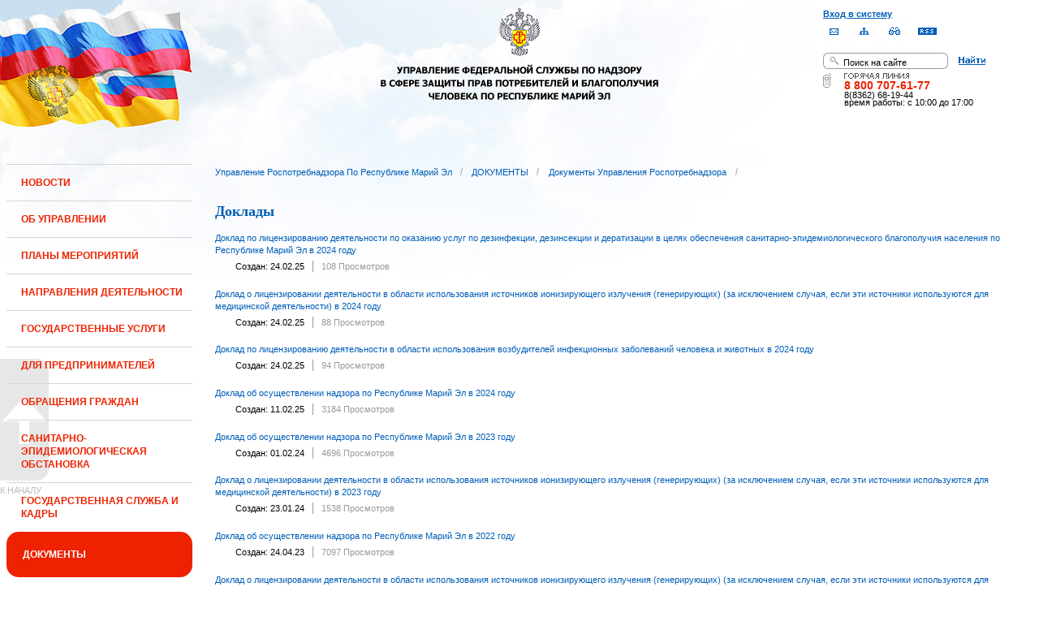

--- FILE ---
content_type: text/html;charset=UTF-8
request_url: https://12.rospotrebnadzor.ru/doc/regional/reports;jsessionid=6836872F8F228BFEC1A92339D4A053B0
body_size: 13713
content:
 <!DOCTYPE html> <html class="ltr" dir="ltr" lang="ru-RU"> <head> <meta 
    name="sputnik-verification" 
    content="Yv0GDkSGH5arOTeS"
/> <title>Доклады - Управление Роспотребнадзора по Республике Марий Эл</title> <meta content="text/html; charset=UTF-8" http-equiv="content-type" /> <link rel="Shortcut Icon" href="/html/themes/classic/images/favicon.ico" /> <link href="/html/portal/css.jsp?browserId=other&amp;themeId=classic&amp;colorSchemeId=01&amp;languageId=ru_RU&amp;t=1291128118000" rel="stylesheet" type="text/css" /> <link href="/html/portlet/asset_publisher/css/main.jsp?browserId=other&amp;themeId=classic&amp;colorSchemeId=01&amp;languageId=ru_RU&amp;t=1766005595000" rel="stylesheet" type="text/css" /> <script type="text/javascript">/*<![CDATA[*/var Liferay={Browser:{acceptsGzip:function(){return true},getMajorVersion:function(){return 131},getRevision:function(){return"537.36"},getVersion:function(){return"131.0.0.0"},isAir:function(){return false},isChrome:function(){return true},isFirefox:function(){return false},isGecko:function(){return true},isIe:function(){return false},isIphone:function(){return false},isLinux:function(){return false},isMac:function(){return true},isMobile:function(){return false},isMozilla:function(){return true},isOpera:function(){return false},isRtf:function(){return true},isSafari:function(){return true},isSun:function(){return false},isWap:function(){return false},isWapXhtml:function(){return false},isWebKit:function(){return true},isWindows:function(){return false},isWml:function(){return false}},ThemeDisplay:{getCompanyId:function(){return"10131"},getCompanyGroupId:function(){return"10164"},getUserId:function(){return"10134"},getDoAsUserIdEncoded:function(){return""},getPlid:function(){return"193158"},getLayoutId:function(){return"302"},getLayoutURL:function(){return"http://12.rospotrebnadzor.ru/doc/regional/reports"},isPrivateLayout:function(){return"false"},getParentLayoutId:function(){return"71"},getScopeGroupId:function(){return"10156"},getParentGroupId:function(){return"10156"},isImpersonated:function(){return false},isSignedIn:function(){return false},getDefaultLanguageId:function(){return"ru_RU"},getLanguageId:function(){return"ru_RU"},isFreeformLayout:function(){return false},isStateExclusive:function(){return false},isStateMaximized:function(){return false},isStatePopUp:function(){return false},getPathContext:function(){return""},getPathImage:function(){return"/image"},getPathJavaScript:function(){return"/html/js"},getPathMain:function(){return"/c"},getPathThemeImages:function(){return"/html/themes/classic/images"},getPathThemeRoot:function(){return"/html/themes/classic"},getURLHome:function(){return"http://12.rospotrebnadzor.ru/web/guest"},getSessionId:function(){return"A22F5C641BFA26A6406E33D84A18317D"},getPortletSetupShowBordersDefault:function(){return true}},PropsValues:{NTLM_AUTH_ENABLED:false}};var themeDisplay=Liferay.ThemeDisplay;Liferay.AUI={getBasePath:function(){return"/html/js/aui/"},getCombine:function(){return false},getComboPath:function(){return"/combo/?browserId=other&languageId=ru_RU&t=1291136105000&p=/html/js&"},getFilter:function(){return"raw"}};window.YUI_config={comboBase:Liferay.AUI.getComboPath(),fetchCSS:false,filter:Liferay.AUI.getFilter(),root:Liferay.AUI.getBasePath()};Liferay.currentURL="\x2fdoc\x2fregional\x2freports";Liferay.currentURLEncoded="%2Fdoc%2Fregional%2Freports";/*]]>*/</script> <script src="/html/js/aui/yui/yui.js?t=1291136105000" type="text/javascript"></script> <script src="/html/js/aui/attribute/attribute.js?t=1291136105000" type="text/javascript"></script> <script src="/html/js/aui/event-custom/event-custom.js?t=1291136105000" type="text/javascript"></script> <script src="/html/js/aui/loader/loader.js?t=1291136105000" type="text/javascript"></script> <script src="/html/js/aui/oop/oop.js?t=1291136105000" type="text/javascript"></script> <script src="/html/js/aui/aui-base/aui-base.js?t=1291136105000" type="text/javascript"></script> <script src="/html/js/liferay/modules.js?t=1291136105000" type="text/javascript"></script> <script src="/html/js/liferay/dependency.js?t=1291136105000" type="text/javascript"></script> <script src="/html/js/liferay/language.js?t=1291136105000" type="text/javascript"></script> <script src="/html/js/liferay/liferay.js?t=1291136105000" type="text/javascript"></script> <script src="/html/js/liferay/util.js?t=1291136105000" type="text/javascript"></script> <script src="/html/js/liferay/events.js?t=1291136105000" type="text/javascript"></script> <script src="/html/js/liferay/portal.js?t=1291136105000" type="text/javascript"></script> <script src="/html/js/liferay/portlet.js?t=1291136105000" type="text/javascript"></script> <script src="/html/js/liferay/portlet_sharing.js?t=1291136105000" type="text/javascript"></script> <script src="/html/js/firebug/firebug.js" type="text/javascript"></script> <script type="text/javascript">/*<![CDATA[*/Liferay.Portlet.list=["71_INSTANCE_5MeQ","101_INSTANCE_pK1S"];/*]]>*/</script> <link class="lfr-css-file" href="/html/themes/classic/css/main.css?browserId=other&amp;languageId=ru_RU&amp;t=1296480524000" rel="stylesheet" type="text/css" /> <style type="text/css">#heading .logo{background:url(/image/company_logo?img_id=71823&amp;t=1766092015237) no-repeat;display:block;font-size:0;height:70px;text-indent:-9999em;width:70px;}</style> <style type="text/css">#p_p_id_71_INSTANCE_5MeQ_{margin-top:0;margin-right:0;margin-bottom:0;margin-left:0;padding-top:0;padding-right:0;padding-bottom:0;padding-left:0;color:#5A5A5A;font-family:'Tahoma';text-align:left;text-decoration:none;}</style> <meta name='yandex-verification' content='437ac75707eb51d0' /> <!--meta name="google-site-verification" content="wH_8RstSQW-oU-v1m_S2xRc8bCN4mwY9YywK8UyfUeQ" /> <!--    <script language="javascript" type="text/javascript" src="/html/themes/classic/js/jquery-min.js"></script> --> <link rel="stylesheet" type="text/css" media="all" href="/jgallery-1.6.2/dist/css/font-awesome.min.css" /> <link rel="stylesheet" type="text/css" media="all" href="/jgallery-1.6.2/dist/css/jgallery.min.css?v=1.6.0" /> <!--    <script type="text/javascript" src="/jgallery-1.6.2/dist/js/jgallery.min.js?v=1.6.0"></script> --> <!--    <script type="text/javascript" src="/jgallery-1.6.2/dist/js/touchswipe.min.js"></script> --> </head> <body class="body_bg blue controls-visible guest-community signed-out public-page"> <script type="text/javascript">/*<![CDATA[*/(function(a,f){if(!a.__utlWdgt){a.__utlWdgt=true;var i=f,c=i.createElement("script"),e="getElementsByTagName";c.type="text/javascript";c.charset="UTF-8";c.async=true;c.src=("https:"==a.location.protocol?"https":"http")+"://w.uptolike.com/widgets/v1/uptolike.js";var b=i[e]("body")[0];b.appendChild(c)}})(window,document);/*]]>*/</script> <script type="text/javascript">/*<![CDATA[*/var mkgu_widget_param={id:218,color:"#9c0"};/*]]>*/</script> <div id="wrapper"> <a href="#main-content" id="skip-to-content">Перейти к содержанию</a> <header class="header_v2"> <div id="infoblock"> <div id="navig"> <div><a href="/login" class="top-login">Вход в систему</a></div> <a href="https://petition.rospotrebnadzor.ru/petition/"><img width="27" height="27" class="but" alt="Обратная связь" src="/html/themes/classic/images/but-email.gif"></a> <a href="/map/"><img width="27" height="27" class="but" alt="Карта сайта" src="/html/themes/classic/images/but-structure.gif"></a> <a href="/huge/#" id="hugeView"><img width="27" height="27" class="but" alt="Версия для слабовидящих" src="/html/themes/classic/images/but-disab.gif"></a> <a href="/rss_all/-/asset_publisher/Kq6J/rss?p_p_cacheability=cacheLevelPage&_101_INSTANCE_Kq6J_currentURL=%2Frss_all"><img width="23" height="9" class="but1" alt="RSS" src="/html/themes/classic/images/rss2.gif"></a> </div> <div id="sitesearch"> <form title="Поиск по сайту"   id="id-form-search" onsubmit="if(document.getElementById('form-search').value=='Поиск на сайте') document.getElementById('id-form-search').action='/search'; if(document.getElementById('form-search').value.replace(/^\s+|\s+$/g, '')=='') document.getElementById('id-form-search').action='/search/'; " action="/search?p_p_id=3&amp;p_p_lifecycle=0&amp;p_p_state=maximized&amp;p_p_mode=view&amp;p_p_col_id=column-1&amp;p_p_col_count=2&amp;_3_struts_action=%2Fsearch%2Fsearch" method="post"> <input type="hidden" value="search" name="handler" /> <div> <input type="text" align="middle" maxlength="50" size="15" value="Поиск на сайте" id="form-search" title="Введите запрос" name="_3_keywords" onblur="if(this.value=='') this.value='Поиск на сайте';" onfocus="if(this.value=='Поиск на сайте') this.value='';" /></div> <input type="image" align="middle" id="but-search" src="/html/themes/classic/images/but-search.gif"> </form> </div> <div id="hotline"> <img width="136" height="9" id="ob1" title="Горячая линия" alt="Горячая линия" src="/html/themes/classic/images/hotline2.gif"> <img width="9" height="18" id="ob2" title="Горячая линия" alt="Горячая линия" src="/html/themes/classic/images/hotline.gif"> <div id="ob3">8 800 707-61-77</a></div> <div id="ob4"><font color="black">8(8362) 68-19-44</a></div> <div id="ob5"><font color="black" face="Arial">время работы: с 10:00 до 17:00</font></div> </div> </div> <div class="logo"> <a href="/"><img src="/html/themes/classic/images/logo4.gif"></a> </div> </header> </div> <table class="wide"> <tr> <td style="vertical-align:top"> <header id="banner" role="banner"> <hgroup id="heading"> <h1 class="company-title"> <a class="logo1" href="http://12.rospotrebnadzor.ru/web/guest;jsessionid=A22F5C641BFA26A6406E33D84A18317D" title="Перейти Управление Роспотребнадзора по Республике Марий Эл"> <span>Управление Роспотребнадзора по Республике Марий Эл</span> </a> </h1> <h2 class="community-title"> <a href="http://12.rospotrebnadzor.ru/doc/regional/reports;jsessionid=A22F5C641BFA26A6406E33D84A18317D?p_p_id=49&amp;p_p_lifecycle=1&amp;p_p_state=normal&amp;p_p_mode=view&amp;p_p_col_pos=1&amp;p_p_col_count=2&amp;_49_struts_action=%2Fmy_places%2Fview&amp;_49_groupId=10156&amp;_49_privateLayout=false" title="Перейти Управление Роспотребнадзора по Республике Марий Эл"> <span>Управление Роспотребнадзора по Республике Марий Эл</span> </a> </h2> <h3 class="page-title"> <span>Доклады</span> </h3> </hgroup> <a href="/c/portal/login?p_l_id=193158" id="sign-in" rel="nofollow">Войти</a> <nav class="sort-pages modify-pages" id="navigation"> <h1> <span>Навигация</span> </h1> <ul class="1234"> <li> <a href="http://12.rospotrebnadzor.ru/news;jsessionid=A22F5C641BFA26A6406E33D84A18317D" ><span> НОВОСТИ</span></a> </li> <li> <a href="http://12.rospotrebnadzor.ru/about;jsessionid=A22F5C641BFA26A6406E33D84A18317D" ><span> ОБ УПРАВЛЕНИИ</span></a> <ul class="child-static-3"> <li> <a href="http://12.rospotrebnadzor.ru/about/leaders;jsessionid=A22F5C641BFA26A6406E33D84A18317D" >Руководство</a> <li> <a href="http://12.rospotrebnadzor.ru/about/function;jsessionid=A22F5C641BFA26A6406E33D84A18317D" >Положение об Управлении</a> <li> <a href="http://12.rospotrebnadzor.ru/about/structure;jsessionid=A22F5C641BFA26A6406E33D84A18317D" >Структура</a> <ul class="child-menu2"> <li> <a href="http://12.rospotrebnadzor.ru/about/structure/departments;jsessionid=A22F5C641BFA26A6406E33D84A18317D" >Отделы</a> </li> <li> <a href="http://12.rospotrebnadzor.ru/about/structure/regions;jsessionid=A22F5C641BFA26A6406E33D84A18317D" >Территориальные отделы</a> </li> </ul> <li> <a href="http://12.rospotrebnadzor.ru/about/history;jsessionid=A22F5C641BFA26A6406E33D84A18317D" >История</a> <li> <a href="http://12.rospotrebnadzor.ru/about/purchases;jsessionid=A22F5C641BFA26A6406E33D84A18317D" >Закупки</a> <li> <a href="http://12.rospotrebnadzor.ru/about/contacts;jsessionid=A22F5C641BFA26A6406E33D84A18317D" >Контакты</a> <li> <a href="http://12.rospotrebnadzor.ru/security_personal_data;jsessionid=A22F5C641BFA26A6406E33D84A18317D" >Политика безопасности персональных данных</a> </ul> </li> <li> <a href="http://12.rospotrebnadzor.ru/action_plans;jsessionid=A22F5C641BFA26A6406E33D84A18317D" ><span> ПЛАНЫ МЕРОПРИЯТИЙ</span></a> <ul class="child-static-3"> <li> <a href="http://12.rospotrebnadzor.ru/action_plans/organization;jsessionid=A22F5C641BFA26A6406E33D84A18317D" >Планы организационных мероприятий Управления</a> <li> <a href="http://12.rospotrebnadzor.ru/action_plans/inspection;jsessionid=A22F5C641BFA26A6406E33D84A18317D" >Планы проведения контрольных (надзорных) мероприятий</a> <li> <a href="http://12.rospotrebnadzor.ru/action_plans/inspectionchanges;jsessionid=A22F5C641BFA26A6406E33D84A18317D" >Изменения, внесённые в план проведения плановых контрольных (надзорных) мероприятий</a> <li> <a href="http://12.rospotrebnadzor.ru/action_plans/preventive_visits;jsessionid=A22F5C641BFA26A6406E33D84A18317D" >План проведения профилактических визитов</a> <ul class="child-menu2"> <li> <a href="http://12.rospotrebnadzor.ru/action_plans/preventive_visits/2022;jsessionid=A22F5C641BFA26A6406E33D84A18317D" >2022 год</a> </li> <li> <a href="http://12.rospotrebnadzor.ru/action_plans/preventive_visits/2023;jsessionid=A22F5C641BFA26A6406E33D84A18317D" >2023 год</a> </li> <li> <a href="http://12.rospotrebnadzor.ru/action_plans/preventive_visits/2024;jsessionid=A22F5C641BFA26A6406E33D84A18317D" >2024 год</a> </li> </ul> <li> <a href="http://12.rospotrebnadzor.ru/action_plans/inform;jsessionid=A22F5C641BFA26A6406E33D84A18317D" >Консультирование по вопросам осуществления государственного контроля (надзора)</a> <li> <a href="https://rospotrebnadzor.ru/region/perecen_na.php;jsessionid=A22F5C641BFA26A6406E33D84A18317D" >Перечень актов, содержащих обязательные требования</a> </ul> </li> <li> <a href="http://12.rospotrebnadzor.ru/directions;jsessionid=A22F5C641BFA26A6406E33D84A18317D" ><span> НАПРАВЛЕНИЯ ДЕЯТЕЛЬНОСТИ</span></a> <ul class="child-static-3"> <li> <a href="http://12.rospotrebnadzor.ru/directions/prevention;jsessionid=A22F5C641BFA26A6406E33D84A18317D" >Эпидемиологический надзор</a> <ul class="child-menu2"> <li> <a href="http://12.rospotrebnadzor.ru/directions_of_activity/profilaktika/pamyatki;jsessionid=A22F5C641BFA26A6406E33D84A18317D" >Памятки для населения</a> </li> </ul> <li> <a href="http://12.rospotrebnadzor.ru/directions/saninspection;jsessionid=A22F5C641BFA26A6406E33D84A18317D" >Санитарный надзор</a> <ul class="child-menu2"> <li> <a href="http://12.rospotrebnadzor.ru/directions/saninspection/food_quality;jsessionid=A22F5C641BFA26A6406E33D84A18317D" >Качество и безопасность пищевых продуктов</a> </li> </ul> <li> <a href="http://12.rospotrebnadzor.ru/directions/zpp;jsessionid=A22F5C641BFA26A6406E33D84A18317D" >Защита прав потребителей</a> <ul class="child-menu2"> <li> <a href="http://12.rospotrebnadzor.ru/directions/zpp/judicial_protection;jsessionid=A22F5C641BFA26A6406E33D84A18317D" >Судебная защита</a> </li> <li> <a href="http://12.rospotrebnadzor.ru/directions/zpp/financial_literacy;jsessionid=A22F5C641BFA26A6406E33D84A18317D" >Повышение финансовой грамотности</a> </li> </ul> <li> <a href="http://12.rospotrebnadzor.ru/directions/sgm;jsessionid=A22F5C641BFA26A6406E33D84A18317D" >Социально-гигиенический мониторинг</a> <ul class="child-menu2"> <li> <a href="http://12.rospotrebnadzor.ru/directions/sgm/about;jsessionid=A22F5C641BFA26A6406E33D84A18317D" >О государственной системе социально-гигиенического мониторинга</a> </li> <li> <a href="http://12.rospotrebnadzor.ru/directions/sgm/inf_sborniki;jsessionid=A22F5C641BFA26A6406E33D84A18317D" >Информационные сборники</a> </li> </ul> <li> <a href="http://12.rospotrebnadzor.ru/directions/evrazes;jsessionid=A22F5C641BFA26A6406E33D84A18317D" >Деятельность в рамках Таможенного союза</a> <li> <a href="http://12.rospotrebnadzor.ru/directions/cooperation;jsessionid=A22F5C641BFA26A6406E33D84A18317D" >Межведомственное взаимодействие</a> <li> <a href="http://12.rospotrebnadzor.ru/directions/admpractice;jsessionid=A22F5C641BFA26A6406E33D84A18317D" >Административная и судебная практика</a> <ul class="child-menu2"> <li> <a href="http://12.rospotrebnadzor.ru/395;jsessionid=A22F5C641BFA26A6406E33D84A18317D" >Административная практика</a> </li> <li> <a href="http://12.rospotrebnadzor.ru/directions/admpractice/arbitrage_practice;jsessionid=A22F5C641BFA26A6406E33D84A18317D" >Судебная практика</a> </li> </ul> <li> <a href="http://12.rospotrebnadzor.ru/directions/organization_supervision;jsessionid=A22F5C641BFA26A6406E33D84A18317D" >Организация надзора</a> <ul class="child-menu2"> <li> <a href="http://12.rospotrebnadzor.ru/directions/organization_supervision/prevention_breach;jsessionid=A22F5C641BFA26A6406E33D84A18317D" >Профилактика нарушений обязательных требований</a> </li> <li> <a href="http://12.rospotrebnadzor.ru/directions/organization_supervision/inspections;jsessionid=A22F5C641BFA26A6406E33D84A18317D" >Информация о проведённых проверках</a> <ul class="child-menu4"> <li> <a href="http://12.rospotrebnadzor.ru/directions/inspections/prov1;jsessionid=A22F5C641BFA26A6406E33D84A18317D" >Информация о результатах проверок, в т.ч. проверок деятельности органов исполнительной власти и органов местного самоуправления Республики Марий Эл</a> </li> <li> <a href="http://12.rospotrebnadzor.ru/directions/inspections/prov2;jsessionid=A22F5C641BFA26A6406E33D84A18317D" >Информация о результатах проверок, проведённых в отношении органов местного самоуправления</a> </li> </ul> </li> </ul> <li> <a href="http://12.rospotrebnadzor.ru/directions/informing;jsessionid=A22F5C641BFA26A6406E33D84A18317D" >Информирование</a> <ul class="child-menu2"> <li> <a href="http://12.rospotrebnadzor.ru/directions/informing/npa_nadzor;jsessionid=A22F5C641BFA26A6406E33D84A18317D" >Нормативные правовые акты, регулирующие осуществление государственного контроля (надзора)</a> </li> <li> <a href="http://12.rospotrebnadzor.ru/directions/informing/data_list;jsessionid=A22F5C641BFA26A6406E33D84A18317D" >Исчерпывающий перечень сведений, которые могут запрашиваться контрольным (надзорным) органом у контролируемого лица в сфере федерального государственного санитарно-эпидемиологического контроля (надзора)</a> </li> </ul> <li> <a href="http://12.rospotrebnadzor.ru/directions/public_council;jsessionid=A22F5C641BFA26A6406E33D84A18317D" >Общественный Cовет</a> </ul> </li> <li> <a href="http://12.rospotrebnadzor.ru/stateservices;jsessionid=A22F5C641BFA26A6406E33D84A18317D" ><span> ГОСУДАРСТВЕННЫЕ УСЛУГИ</span></a> <ul class="child-static-3"> <li> <a href="http://12.rospotrebnadzor.ru/stateservices/epgu;jsessionid=A22F5C641BFA26A6406E33D84A18317D" >О предоставлении услуг Роспотребнадзора посредством ЕПГУ</a> <li> <a href="http://12.rospotrebnadzor.ru/stateservices/registration;jsessionid=A22F5C641BFA26A6406E33D84A18317D" >Государственная регистрация</a> <ul class="child-menu2"> <li> <a href="http://12.rospotrebnadzor.ru/stateservices/registration/new;jsessionid=A22F5C641BFA26A6406E33D84A18317D" >Государственная регистрация впервые внедряемой продукции, впервые ввозимой на таможенную территорию Таможенного союза</a> <ul class="child-menu4"> <li> <a href="http://12.rospotrebnadzor.ru/stateservices/registration/new/info;jsessionid=A22F5C641BFA26A6406E33D84A18317D" >Информация об услуге</a> </li> <li> <a href="http://12.rospotrebnadzor.ru/stateservices/registration/new/laws;jsessionid=A22F5C641BFA26A6406E33D84A18317D" >Нормативно-правовые акты</a> </li> <li> <a href="http://12.rospotrebnadzor.ru/stateservices/registration/new/payment;jsessionid=A22F5C641BFA26A6406E33D84A18317D" >Реквизиты для оплаты государственной пошлины</a> </li> <li> <a href="http://12.rospotrebnadzor.ru/stateservices/registration/new/address;jsessionid=A22F5C641BFA26A6406E33D84A18317D" >Адреса и телефоны</a> </li> <li> <a href="http://12.rospotrebnadzor.ru/stateservices/registration/new/time;jsessionid=A22F5C641BFA26A6406E33D84A18317D" >График приёма</a> </li> <li> <a href="http://12.rospotrebnadzor.ru/stateservices/registration/new/procedures;jsessionid=A22F5C641BFA26A6406E33D84A18317D" >Административные процедуры</a> </li> <li> <a href="http://12.rospotrebnadzor.ru/stateservices/registration/new/refusal;jsessionid=A22F5C641BFA26A6406E33D84A18317D" >Основания для отказа</a> </li> <li> <a href="http://12.rospotrebnadzor.ru/stateservices/registration/new/appeal;jsessionid=A22F5C641BFA26A6406E33D84A18317D" >Порядок обжалования</a> </li> <li> <a href="http://12.rospotrebnadzor.ru/stateservices/registration/new/receipt;jsessionid=A22F5C641BFA26A6406E33D84A18317D" >Данные о получении услуги</a> </li> </ul> </li> <li> <a href="http://12.rospotrebnadzor.ru/stateservices/registration/changes;jsessionid=A22F5C641BFA26A6406E33D84A18317D" >Внесение изменений в действующее свидетельство о государственной регистрации</a> <ul class="child-menu4"> <li> <a href="http://12.rospotrebnadzor.ru/stateservices/registration/change/info;jsessionid=A22F5C641BFA26A6406E33D84A18317D" >Информация об услуге</a> </li> <li> <a href="http://12.rospotrebnadzor.ru/stateservices/registration/change/laws;jsessionid=A22F5C641BFA26A6406E33D84A18317D" >Нормативно-правовые акты</a> </li> <li> <a href="http://12.rospotrebnadzor.ru/stateservices/registration/change/payment;jsessionid=A22F5C641BFA26A6406E33D84A18317D" >Реквизиты для оплаты государственной пошлины</a> </li> <li> <a href="http://12.rospotrebnadzor.ru/stateservices/registration/change/address;jsessionid=A22F5C641BFA26A6406E33D84A18317D" >Адреса и телефоны</a> </li> <li> <a href="http://12.rospotrebnadzor.ru/stateservices/registration/change/time;jsessionid=A22F5C641BFA26A6406E33D84A18317D" >График приёма</a> </li> <li> <a href="http://12.rospotrebnadzor.ru/stateservices/registration/change/refusal;jsessionid=A22F5C641BFA26A6406E33D84A18317D" >Основания для отказа</a> </li> <li> <a href="http://12.rospotrebnadzor.ru/stateservices/registration/change/appeal;jsessionid=A22F5C641BFA26A6406E33D84A18317D" >Порядок обжалования</a> </li> </ul> </li> </ul> <li> <a href="http://12.rospotrebnadzor.ru/stateservices/licensing;jsessionid=A22F5C641BFA26A6406E33D84A18317D" >Лицензирование отдельных видов деятельности</a> <ul class="child-menu2"> <li> <a href="http://12.rospotrebnadzor.ru/stateservices/licensing/infect_agents;jsessionid=A22F5C641BFA26A6406E33D84A18317D" >Лицензирование деятельности, связанной с использованием возбудителей инфекционных заболеваний</a> <ul class="child-menu4"> <li> <a href="http://12.rospotrebnadzor.ru/stateservices/licensing/infect_agents/receipt;jsessionid=A22F5C641BFA26A6406E33D84A18317D" >Получение лицензии</a> <ul class="child-menu5"> <li> <a href="http://12.rospotrebnadzor.ru/stateservices/licensing/infect_agents/receipt/info;jsessionid=A22F5C641BFA26A6406E33D84A18317D" >Информация об услуге</a> </li> <li> <a href="http://12.rospotrebnadzor.ru/stateservices/licensing/infect_agents/receipt/laws;jsessionid=A22F5C641BFA26A6406E33D84A18317D" >Нормативно-правовые акты</a> </li> <li> <a href="http://12.rospotrebnadzor.ru/stateservices/licensing/infect_agents/receipt/address;jsessionid=A22F5C641BFA26A6406E33D84A18317D" >Адреса и телефоны</a> </li> <li> <a href="http://12.rospotrebnadzor.ru/stateservices/licensing/infect_agents/receipt/time;jsessionid=A22F5C641BFA26A6406E33D84A18317D" >График приёма</a> </li> <li> <a href="http://12.rospotrebnadzor.ru/stateservices/licensing/infect_agents/receipt/procedures;jsessionid=A22F5C641BFA26A6406E33D84A18317D" >Административные процедуры</a> </li> <li> <a href="http://12.rospotrebnadzor.ru/stateservices/licensing/infect_agents/receipt/refusal;jsessionid=A22F5C641BFA26A6406E33D84A18317D" >Основания для отказа</a> </li> <li> <a href="http://12.rospotrebnadzor.ru/stateservices/licensing/infect_agents/receipt/epgu;jsessionid=A22F5C641BFA26A6406E33D84A18317D" >Получение услуги</a> </li> <li> <a href="http://12.rospotrebnadzor.ru/stateservices/licensing/infect_agents/receipt/appeal;jsessionid=A22F5C641BFA26A6406E33D84A18317D" >Порядок обжалования</a> </li> </ul> </li> <li> <a href="http://12.rospotrebnadzor.ru/stateservices/licensing/infect_agents/renewal;jsessionid=A22F5C641BFA26A6406E33D84A18317D" >Переоформление документа, подтверждающего наличие лицензии</a> <ul class="child-menu5"> <li> <a href="http://12.rospotrebnadzor.ru/stateservices/licensing/infect_agents/renewal/info;jsessionid=A22F5C641BFA26A6406E33D84A18317D" >Информация об услуге</a> </li> <li> <a href="http://12.rospotrebnadzor.ru/stateservices/licensing/infect_agents/renewal/laws;jsessionid=A22F5C641BFA26A6406E33D84A18317D" >Нормативно-правовые акты</a> </li> <li> <a href="http://12.rospotrebnadzor.ru/stateservices/licensing/infect_agents/renewal/address;jsessionid=A22F5C641BFA26A6406E33D84A18317D" >Адреса и телефоны</a> </li> <li> <a href="http://12.rospotrebnadzor.ru/stateservices/licensing/infect_agents/renewal/time;jsessionid=A22F5C641BFA26A6406E33D84A18317D" >График приёма</a> </li> <li> <a href="http://12.rospotrebnadzor.ru/stateservices/licensing/infect_agents/renewal/procedures;jsessionid=A22F5C641BFA26A6406E33D84A18317D" >Административные процедуры</a> </li> <li> <a href="http://12.rospotrebnadzor.ru/stateservices/licensing/infect_agents/renewal/refusal;jsessionid=A22F5C641BFA26A6406E33D84A18317D" >Основания для отказа</a> </li> <li> <a href="http://12.rospotrebnadzor.ru/stateservices/licensing/infect_agents/renewal/epgu;jsessionid=A22F5C641BFA26A6406E33D84A18317D" >Получение услуги</a> </li> <li> <a href="http://12.rospotrebnadzor.ru/stateservices/licensing/infect_agents/renewal/appeal;jsessionid=A22F5C641BFA26A6406E33D84A18317D" >Порядок обжалования</a> </li> </ul> </li> <li> <a href="http://12.rospotrebnadzor.ru/stateservices/licensing/infect_agents/revocation;jsessionid=A22F5C641BFA26A6406E33D84A18317D" >Прекращение действия лицензии</a> <ul class="child-menu5"> <li> <a href="http://12.rospotrebnadzor.ru/stateservices/licensing/infect_agents/revocation/info;jsessionid=A22F5C641BFA26A6406E33D84A18317D" >Информация об услуге</a> </li> <li> <a href="http://12.rospotrebnadzor.ru/stateservices/licensing/infect_agents/revocation/laws;jsessionid=A22F5C641BFA26A6406E33D84A18317D" >Нормативно-правовые акты</a> </li> <li> <a href="http://12.rospotrebnadzor.ru/stateservices/licensing/infect_agents/revocation/address;jsessionid=A22F5C641BFA26A6406E33D84A18317D" >Адреса и телефоны</a> </li> <li> <a href="http://12.rospotrebnadzor.ru/stateservices/licensing/infect_agents/revocation/time;jsessionid=A22F5C641BFA26A6406E33D84A18317D" >График приёма</a> </li> <li> <a href="http://12.rospotrebnadzor.ru/stateservices/licensing/infect_agents/revocation/procedures;jsessionid=A22F5C641BFA26A6406E33D84A18317D" >Административные процедуры</a> </li> <li> <a href="http://12.rospotrebnadzor.ru/stateservices/licensing/infect_agents/revocation/refusal;jsessionid=A22F5C641BFA26A6406E33D84A18317D" >Основания для отказа</a> </li> <li> <a href="http://12.rospotrebnadzor.ru/stateservices/licensing/infect_agents/revocation/appeal;jsessionid=A22F5C641BFA26A6406E33D84A18317D" >Порядок обжалования</a> </li> </ul> </li> </ul> </li> <li> <a href="http://12.rospotrebnadzor.ru/stateservices/licensing/ion_radiation;jsessionid=A22F5C641BFA26A6406E33D84A18317D" >Лицензирование деятельности в области использования источников ионизирующего излучения (генерирующих)</a> <ul class="child-menu4"> <li> <a href="http://12.rospotrebnadzor.ru/stateservices/licensing/ion_radiation/receipt;jsessionid=A22F5C641BFA26A6406E33D84A18317D" >Получение лицензии</a> <ul class="child-menu5"> <li> <a href="http://12.rospotrebnadzor.ru/stateservices/licensing/ion_radiation/receipt/info;jsessionid=A22F5C641BFA26A6406E33D84A18317D" >Информация об услуге</a> </li> <li> <a href="http://12.rospotrebnadzor.ru/stateservices/licensing/ion_radiation/receipt/laws;jsessionid=A22F5C641BFA26A6406E33D84A18317D" >Нормативно-правовые акты</a> </li> <li> <a href="http://12.rospotrebnadzor.ru/stateservices/licensing/ion_radiation/receipt/address;jsessionid=A22F5C641BFA26A6406E33D84A18317D" >Адреса и телефоны</a> </li> <li> <a href="http://12.rospotrebnadzor.ru/stateservices/licensing/ion_radiation/receipt/time;jsessionid=A22F5C641BFA26A6406E33D84A18317D" >График приёма</a> </li> <li> <a href="http://12.rospotrebnadzor.ru/stateservices/licensing/ion_radiation/receipt/procedures;jsessionid=A22F5C641BFA26A6406E33D84A18317D" >Административные процедуры</a> </li> <li> <a href="http://12.rospotrebnadzor.ru/stateservices/licensing/ion_radiation/receipt/refusal;jsessionid=A22F5C641BFA26A6406E33D84A18317D" >Основания для отказа</a> </li> <li> <a href="http://12.rospotrebnadzor.ru/stateservices/licensing/ion_radiation/receipt/epgu;jsessionid=A22F5C641BFA26A6406E33D84A18317D" >Получение услуги</a> </li> <li> <a href="http://12.rospotrebnadzor.ru/stateservices/licensing/ion_radiation/receipt/appeal;jsessionid=A22F5C641BFA26A6406E33D84A18317D" >Порядок обжалования</a> </li> </ul> </li> <li> <a href="http://12.rospotrebnadzor.ru/stateservices/licensing/ion_radiation/renewal;jsessionid=A22F5C641BFA26A6406E33D84A18317D" >Переоформление документа, подтверждающего наличие лицензии</a> <ul class="child-menu5"> <li> <a href="http://12.rospotrebnadzor.ru/stateservices/licensing/ion_radiation/renewal/info;jsessionid=A22F5C641BFA26A6406E33D84A18317D" >Информация об услуге</a> </li> <li> <a href="http://12.rospotrebnadzor.ru/stateservices/licensing/ion_radiation/renewal/laws;jsessionid=A22F5C641BFA26A6406E33D84A18317D" >Нормативно-правовые акты</a> </li> <li> <a href="http://12.rospotrebnadzor.ru/stateservices/licensing/ion_radiation/renewal/address;jsessionid=A22F5C641BFA26A6406E33D84A18317D" >Адреса и телефоны</a> </li> <li> <a href="http://12.rospotrebnadzor.ru/stateservices/licensing/ion_radiation/renewal/time;jsessionid=A22F5C641BFA26A6406E33D84A18317D" >График приёма</a> </li> <li> <a href="http://12.rospotrebnadzor.ru/stateservices/licensing/ion_radiation/renewal/procedures;jsessionid=A22F5C641BFA26A6406E33D84A18317D" >Административные процедуры</a> </li> <li> <a href="http://12.rospotrebnadzor.ru/stateservices/licensing/ion_radiation/renewal/refusal;jsessionid=A22F5C641BFA26A6406E33D84A18317D" >Основания для отказа</a> </li> <li> <a href="http://12.rospotrebnadzor.ru/stateservices/licensing/ion_radiation/renewal/epgu;jsessionid=A22F5C641BFA26A6406E33D84A18317D" >Получение услуги</a> </li> <li> <a href="http://12.rospotrebnadzor.ru/stateservices/licensing/ion_radiation/renewal/appeal;jsessionid=A22F5C641BFA26A6406E33D84A18317D" >Порядок обжалования</a> </li> </ul> </li> <li> <a href="http://12.rospotrebnadzor.ru/stateservices/licensing/ion_radiation/revocation;jsessionid=A22F5C641BFA26A6406E33D84A18317D" >Прекращение действия лицензии</a> <ul class="child-menu5"> <li> <a href="http://12.rospotrebnadzor.ru/stateservices/licensing/ion_radiation/revocation/info;jsessionid=A22F5C641BFA26A6406E33D84A18317D" >Информация об услуге</a> </li> <li> <a href="http://12.rospotrebnadzor.ru/stateservices/licensing/ion_radiation/revocation/laws;jsessionid=A22F5C641BFA26A6406E33D84A18317D" >Нормативно-правовые акты</a> </li> <li> <a href="http://12.rospotrebnadzor.ru/stateservices/licensing/ion_radiation/revocation/address;jsessionid=A22F5C641BFA26A6406E33D84A18317D" >Адреса и телефоны</a> </li> <li> <a href="http://12.rospotrebnadzor.ru/stateservices/licensing/ion_radiation/revocation/time;jsessionid=A22F5C641BFA26A6406E33D84A18317D" >График приёма</a> </li> <li> <a href="http://12.rospotrebnadzor.ru/stateservices/licensing/ion_radiation/revocation/procedures;jsessionid=A22F5C641BFA26A6406E33D84A18317D" >Административные процедуры</a> </li> <li> <a href="http://12.rospotrebnadzor.ru/stateservices/licensing/ion_radiation/revocation/refusal;jsessionid=A22F5C641BFA26A6406E33D84A18317D" >Основания для отказа</a> </li> <li> <a href="http://12.rospotrebnadzor.ru/stateservices/licensing/ion_radiation/revocation/appeal;jsessionid=A22F5C641BFA26A6406E33D84A18317D" >Порядок обжалования</a> </li> </ul> </li> </ul> </li> <li> <a href="http://12.rospotrebnadzor.ru/stateservices/licensing/correction;jsessionid=A22F5C641BFA26A6406E33D84A18317D" >Исправление допущенных опечаток и (или) ошибок в результате предоставления государственной услуги</a> <ul class="child-menu4"> <li> <a href="http://12.rospotrebnadzor.ru/stateservices/licensing/correction/info;jsessionid=A22F5C641BFA26A6406E33D84A18317D" >Информация об услуге</a> </li> <li> <a href="http://12.rospotrebnadzor.ru/stateservices/licensing/correction/laws;jsessionid=A22F5C641BFA26A6406E33D84A18317D" >Нормативно-правовые акты</a> </li> <li> <a href="http://12.rospotrebnadzor.ru/stateservices/licensing/correction/address;jsessionid=A22F5C641BFA26A6406E33D84A18317D" >Адреса и телефоны</a> </li> <li> <a href="http://12.rospotrebnadzor.ru/stateservices/licensing/correction/time;jsessionid=A22F5C641BFA26A6406E33D84A18317D" >График приёма</a> </li> <li> <a href="http://12.rospotrebnadzor.ru/stateservices/licensing/correction/procedures;jsessionid=A22F5C641BFA26A6406E33D84A18317D" >Административные процедуры</a> </li> <li> <a href="http://12.rospotrebnadzor.ru/stateservices/licensing/correction/refusal;jsessionid=A22F5C641BFA26A6406E33D84A18317D" >Основания для отказа</a> </li> <li> <a href="http://12.rospotrebnadzor.ru/stateservices/licensing/correction/appeal;jsessionid=A22F5C641BFA26A6406E33D84A18317D" >Порядок обжалования</a> </li> </ul> </li> <li> <a href="http://12.rospotrebnadzor.ru/stateservices/licensing/query;jsessionid=A22F5C641BFA26A6406E33D84A18317D" >Предоставление сведений о конкретной лицензии</a> <ul class="child-menu4"> <li> <a href="http://12.rospotrebnadzor.ru/stateservices/licensing/query/info;jsessionid=A22F5C641BFA26A6406E33D84A18317D" >Информация об услуге</a> </li> <li> <a href="http://12.rospotrebnadzor.ru/stateservices/licensing/query/laws;jsessionid=A22F5C641BFA26A6406E33D84A18317D" >Нормативно-правовые акты</a> </li> <li> <a href="http://12.rospotrebnadzor.ru/stateservices/licensing/query/address;jsessionid=A22F5C641BFA26A6406E33D84A18317D" >Адреса и телефоны</a> </li> <li> <a href="http://12.rospotrebnadzor.ru/stateservices/licensing/query/time;jsessionid=A22F5C641BFA26A6406E33D84A18317D" >График приёма</a> </li> <li> <a href="http://12.rospotrebnadzor.ru/stateservices/licensing/query/procedures;jsessionid=A22F5C641BFA26A6406E33D84A18317D" >Административные процедуры</a> </li> <li> <a href="http://12.rospotrebnadzor.ru/stateservices/licensing/query/refusal;jsessionid=A22F5C641BFA26A6406E33D84A18317D" >Основания для отказа</a> </li> <li> <a href="http://12.rospotrebnadzor.ru/stateservices/licensing/query/appeal;jsessionid=A22F5C641BFA26A6406E33D84A18317D" >Порядок обжалования</a> </li> </ul> </li> </ul> <li> <a href="http://12.rospotrebnadzor.ru/stateservices/notice/notification;jsessionid=A22F5C641BFA26A6406E33D84A18317D" >Приём и учёт уведомлений о начале осуществления предпринимательской деятельности</a> <ul class="child-menu2"> <li> <a href="http://12.rospotrebnadzor.ru/stateservices/notification/registration;jsessionid=A22F5C641BFA26A6406E33D84A18317D" >Регистрация в реестре уведомлений</a> <ul class="child-menu4"> <li> <a href="http://12.rospotrebnadzor.ru/stateservices/notification/registration/info;jsessionid=A22F5C641BFA26A6406E33D84A18317D" >Информация об услуге</a> </li> <li> <a href="http://12.rospotrebnadzor.ru/stateservices/notification/registration/laws;jsessionid=A22F5C641BFA26A6406E33D84A18317D" >Нормативно-правовые акты</a> </li> <li> <a href="http://12.rospotrebnadzor.ru/stateservices/notification/registration/address;jsessionid=A22F5C641BFA26A6406E33D84A18317D" >Адреса и телефоны</a> </li> <li> <a href="http://12.rospotrebnadzor.ru/stateservices/notification/registration/time;jsessionid=A22F5C641BFA26A6406E33D84A18317D" >График приёма</a> </li> <li> <a href="http://12.rospotrebnadzor.ru/stateservices/notification/registration/procedures;jsessionid=A22F5C641BFA26A6406E33D84A18317D" >Административные процедуры</a> </li> <li> <a href="http://12.rospotrebnadzor.ru/stateservices/notification/registration/refusal;jsessionid=A22F5C641BFA26A6406E33D84A18317D" >Основания для отказа</a> </li> <li> <a href="http://12.rospotrebnadzor.ru/stateservices/notification/registration/appeal;jsessionid=A22F5C641BFA26A6406E33D84A18317D" >Порядок обжалования</a> </li> </ul> </li> <li> <a href="http://12.rospotrebnadzor.ru/stateservices/notification/changes;jsessionid=A22F5C641BFA26A6406E33D84A18317D" >Внесение изменений в реестр уведомлений</a> <ul class="child-menu4"> <li> <a href="http://12.rospotrebnadzor.ru/stateservices/notification/changes/info;jsessionid=A22F5C641BFA26A6406E33D84A18317D" >Информация об услуге</a> </li> <li> <a href="http://12.rospotrebnadzor.ru/stateservices/notification/changes/laws;jsessionid=A22F5C641BFA26A6406E33D84A18317D" >Нормативно-правовые акты</a> </li> <li> <a href="http://12.rospotrebnadzor.ru/stateservices/notification/changes/address;jsessionid=A22F5C641BFA26A6406E33D84A18317D" >Адреса и телефоны</a> </li> <li> <a href="http://12.rospotrebnadzor.ru/stateservices/notification/changes/time;jsessionid=A22F5C641BFA26A6406E33D84A18317D" >График приёма</a> </li> <li> <a href="http://12.rospotrebnadzor.ru/stateservices/notification/changes/procedures;jsessionid=A22F5C641BFA26A6406E33D84A18317D" >Административные процедуры</a> </li> <li> <a href="http://12.rospotrebnadzor.ru/stateservices/notification/changes/refusal;jsessionid=A22F5C641BFA26A6406E33D84A18317D" >Основания для отказа</a> </li> <li> <a href="http://12.rospotrebnadzor.ru/stateservices/notification/changes/appeal;jsessionid=A22F5C641BFA26A6406E33D84A18317D" >Порядок обжалования</a> </li> </ul> </li> <li> <a href="http://12.rospotrebnadzor.ru/stateservices/notice/procedure;jsessionid=A22F5C641BFA26A6406E33D84A18317D" >Порядок получения госуслуги в электронном виде</a> </li> </ul> <li> <a href="http://12.rospotrebnadzor.ru/stateservices/conclusions;jsessionid=A22F5C641BFA26A6406E33D84A18317D" >Выдача санитарно-эпидемиологического заключения</a> <ul class="child-menu2"> <li> <a href="http://12.rospotrebnadzor.ru/stateservices/conclusions/projectdocs;jsessionid=A22F5C641BFA26A6406E33D84A18317D" >Получение санитарно-эпидемиологического заключения на проектную документацию</a> <ul class="child-menu4"> <li> <a href="http://12.rospotrebnadzor.ru/stateservices/conclusions/projectdocs/info;jsessionid=A22F5C641BFA26A6406E33D84A18317D" >Информация об услуге</a> </li> <li> <a href="http://12.rospotrebnadzor.ru/stateservices/conclusions/projectdocs/laws;jsessionid=A22F5C641BFA26A6406E33D84A18317D" >Нормативно-правовые акты</a> </li> <li> <a href="http://12.rospotrebnadzor.ru/stateservices/conclusions/projectdocs/address;jsessionid=A22F5C641BFA26A6406E33D84A18317D" >Адреса и телефоны</a> </li> <li> <a href="http://12.rospotrebnadzor.ru/stateservices/conclusions/projectdocs/time;jsessionid=A22F5C641BFA26A6406E33D84A18317D" >График приёма</a> </li> <li> <a href="http://12.rospotrebnadzor.ru/stateservices/conclusions/projectdocs/procedures;jsessionid=A22F5C641BFA26A6406E33D84A18317D" >Административные процедуры</a> </li> <li> <a href="http://12.rospotrebnadzor.ru/stateservices/conclusions/projectdocs/refusal;jsessionid=A22F5C641BFA26A6406E33D84A18317D" >Основания для отказа</a> </li> <li> <a href="http://12.rospotrebnadzor.ru/stateservices/conclusions/projectdocs/appeal;jsessionid=A22F5C641BFA26A6406E33D84A18317D" >Порядок обжалования</a> </li> </ul> </li> <li> <a href="http://12.rospotrebnadzor.ru/stateservices/conclusions/activity;jsessionid=A22F5C641BFA26A6406E33D84A18317D" >Получение санитарно-эпидемиологического заключения на вид деятельности</a> <ul class="child-menu4"> <li> <a href="http://12.rospotrebnadzor.ru/stateservices/conclusions/activity/info;jsessionid=A22F5C641BFA26A6406E33D84A18317D" >Информация об услуге</a> </li> <li> <a href="http://12.rospotrebnadzor.ru/stateservices/conclusions/activity/laws;jsessionid=A22F5C641BFA26A6406E33D84A18317D" >Нормативно-правовые акты</a> </li> <li> <a href="http://12.rospotrebnadzor.ru/stateservices/conclusions/activity/address;jsessionid=A22F5C641BFA26A6406E33D84A18317D" >Адреса и телефоны</a> </li> <li> <a href="http://12.rospotrebnadzor.ru/stateservices/conclusions/activity/time;jsessionid=A22F5C641BFA26A6406E33D84A18317D" >График приёма</a> </li> <li> <a href="http://12.rospotrebnadzor.ru/stateservices/conclusions/activity/procedures;jsessionid=A22F5C641BFA26A6406E33D84A18317D" >Административные процедуры</a> </li> <li> <a href="http://12.rospotrebnadzor.ru/stateservices/conclusions/activity/refusal;jsessionid=A22F5C641BFA26A6406E33D84A18317D" >Основания для отказа</a> </li> <li> <a href="http://12.rospotrebnadzor.ru/stateservices/conclusions/activity/appeal;jsessionid=A22F5C641BFA26A6406E33D84A18317D" >Порядок обжалования</a> </li> </ul> </li> <li> <a href="http://12.rospotrebnadzor.ru/stateservices/conclusions/restructuring;jsessionid=A22F5C641BFA26A6406E33D84A18317D" >Переоформление санитарно-эпидемиологического заключения</a> <ul class="child-menu4"> <li> <a href="http://12.rospotrebnadzor.ru/stateservices/conclusions/restructuring/info;jsessionid=A22F5C641BFA26A6406E33D84A18317D" >Информация об услуге</a> </li> <li> <a href="http://12.rospotrebnadzor.ru/stateservices/conclusions/restructuring/laws;jsessionid=A22F5C641BFA26A6406E33D84A18317D" >Нормативно-правовые акты</a> </li> <li> <a href="http://12.rospotrebnadzor.ru/stateservices/conclusions/restructuring/address;jsessionid=A22F5C641BFA26A6406E33D84A18317D" >Адреса и телефоны</a> </li> <li> <a href="http://12.rospotrebnadzor.ru/stateservices/conclusions/restructuring/time;jsessionid=A22F5C641BFA26A6406E33D84A18317D" >График приёма</a> </li> <li> <a href="http://12.rospotrebnadzor.ru/stateservices/conclusions/restructuring/procedures;jsessionid=A22F5C641BFA26A6406E33D84A18317D" >Административные процедуры</a> </li> <li> <a href="http://12.rospotrebnadzor.ru/stateservices/conclusions/restructuring/refusal;jsessionid=A22F5C641BFA26A6406E33D84A18317D" >Основания для отказа</a> </li> <li> <a href="http://12.rospotrebnadzor.ru/stateservices/conclusions/restructuring/appeal;jsessionid=A22F5C641BFA26A6406E33D84A18317D" >Порядок обжалования</a> </li> </ul> </li> <li> <a href="http://12.rospotrebnadzor.ru/stateservices/conclusions/correction;jsessionid=A22F5C641BFA26A6406E33D84A18317D" >Исправление допущенных опечаток и (или) ошибок в результате предоставления государственной услуги</a> <ul class="child-menu4"> <li> <a href="http://12.rospotrebnadzor.ru/stateservices/conclusions/correction/info;jsessionid=A22F5C641BFA26A6406E33D84A18317D" >Информация об услуге</a> </li> <li> <a href="http://12.rospotrebnadzor.ru/607;jsessionid=A22F5C641BFA26A6406E33D84A18317D" >Нормативно-правовые акты</a> </li> <li> <a href="http://12.rospotrebnadzor.ru/stateservices/conclusions/correction/address;jsessionid=A22F5C641BFA26A6406E33D84A18317D" >Адреса и телефоны</a> </li> <li> <a href="http://12.rospotrebnadzor.ru/stateservices/conclusions/correction/time;jsessionid=A22F5C641BFA26A6406E33D84A18317D" >График приёма</a> </li> <li> <a href="http://12.rospotrebnadzor.ru/stateservices/conclusions/correction/procedures;jsessionid=A22F5C641BFA26A6406E33D84A18317D" >Административные процедуры</a> </li> <li> <a href="http://12.rospotrebnadzor.ru/stateservices/conclusions/correction/refusal;jsessionid=A22F5C641BFA26A6406E33D84A18317D" >Основания для отказа</a> </li> <li> <a href="http://12.rospotrebnadzor.ru/stateservices/conclusions/correction/appeal;jsessionid=A22F5C641BFA26A6406E33D84A18317D" >Порядок обжалования</a> </li> </ul> </li> </ul> <li> <a href="http://12.rospotrebnadzor.ru/stateservices/szz;jsessionid=A22F5C641BFA26A6406E33D84A18317D" >Установление санитарно-защитных зон</a> <li> <a href="http://12.rospotrebnadzor.ru/stateservices/registries;jsessionid=A22F5C641BFA26A6406E33D84A18317D" >Реестры</a> <li> <a href="http://12.rospotrebnadzor.ru/stateservices/feedback;jsessionid=A22F5C641BFA26A6406E33D84A18317D" >Опрос получателя государственной услуги</a> <li> <a href="http://12.rospotrebnadzor.ru/stateservices/vashkontrol;jsessionid=A22F5C641BFA26A6406E33D84A18317D" >Оставьте свой отзыв на сайте «Ваш контроль.ru&raquo;</a> </ul> </li> <li> <a href="http://12.rospotrebnadzor.ru/businessman;jsessionid=A22F5C641BFA26A6406E33D84A18317D" ><span> ДЛЯ ПРЕДПРИНИМАТЕЛЕЙ</span></a> <ul class="child-static-3"> <li> <a href="http://12.rospotrebnadzor.ru/businessman/interaction;jsessionid=A22F5C641BFA26A6406E33D84A18317D" >Взаимодействие Управления Роспотребнадзора по Республике Марий Эл с субъектами малого и среднего предпринимательства</a> <li> <a href="http://12.rospotrebnadzor.ru/businessman/stateservices;jsessionid=A22F5C641BFA26A6406E33D84A18317D" >Предоставление государственных услуг</a> <li> <a href="http://12.rospotrebnadzor.ru/businessman/opendata;jsessionid=A22F5C641BFA26A6406E33D84A18317D" >Открытые данные, подлежащие публикации в форме открытых данных</a> <li> <a href="http://12.rospotrebnadzor.ru/businessman/laws;jsessionid=A22F5C641BFA26A6406E33D84A18317D" >Изменения в законодательстве</a> <li> <a href="http://12.rospotrebnadzor.ru/businessman/news;jsessionid=A22F5C641BFA26A6406E33D84A18317D" >Новости</a> <li> <a href="http://12.rospotrebnadzor.ru/businessman/check_sheets;jsessionid=A22F5C641BFA26A6406E33D84A18317D" >Проверочные листы</a> </ul> </li> <li> <a href="http://12.rospotrebnadzor.ru/claims;jsessionid=A22F5C641BFA26A6406E33D84A18317D" ><span> ОБРАЩЕНИЯ ГРАЖДАН</span></a> <ul class="child-static-3"> <li> <a href="http://12.rospotrebnadzor.ru/claims/regulations;jsessionid=A22F5C641BFA26A6406E33D84A18317D" >Нормативно-правовая база</a> <li> <a href="http://12.rospotrebnadzor.ru/claims/publicreception;jsessionid=A22F5C641BFA26A6406E33D84A18317D" >Общественная приёмная</a> <li> <a href="https://petition.rospotrebnadzor.ru/petition/;jsessionid=A22F5C641BFA26A6406E33D84A18317D" >Форма обращений граждан</a> <li> <a href="http://12.rospotrebnadzor.ru/claims/personalreception;jsessionid=A22F5C641BFA26A6406E33D84A18317D" >Личный приём граждан</a> <li> <a href="http://12.rospotrebnadzor.ru/claims/counselingcenter;jsessionid=A22F5C641BFA26A6406E33D84A18317D" >Консультационный центр для потребителей</a> </ul> </li> <li> <a href="http://12.rospotrebnadzor.ru/epidemiologic_situation;jsessionid=A22F5C641BFA26A6406E33D84A18317D" ><span> САНИТАРНО-ЭПИДЕМИОЛОГИЧЕСКАЯ ОБСТАНОВКА</span></a> <ul class="child-static-3"> <li> <a href="http://12.rospotrebnadzor.ru/infectious_morbidity;jsessionid=A22F5C641BFA26A6406E33D84A18317D" >Состояние инфекционной заболеваемости</a> </ul> </li> <li> <a href="http://12.rospotrebnadzor.ru/civilservice_personnel;jsessionid=A22F5C641BFA26A6406E33D84A18317D" ><span> ГОСУДАРСТВЕННАЯ СЛУЖБА И КАДРЫ</span></a> <ul class="child-static-3"> <li> <a href="http://12.rospotrebnadzor.ru/civilservice_personnel/normative_base;jsessionid=A22F5C641BFA26A6406E33D84A18317D" >Нормативная база</a> <li> <a href="http://12.rospotrebnadzor.ru/civilservice_personnel/vacancies;jsessionid=A22F5C641BFA26A6406E33D84A18317D" >Конкурсы на замещение вакантных должностей</a> <ul class="child-menu2"> <li> <a href="http://12.rospotrebnadzor.ru/vacancy;jsessionid=A22F5C641BFA26A6406E33D84A18317D" >Вакансии</a> </li> <li> <a href="http://12.rospotrebnadzor.ru/list_doc;jsessionid=A22F5C641BFA26A6406E33D84A18317D" >Перечень документов</a> </li> <li> <a href="http://12.rospotrebnadzor.ru/civilservice_personnel/vacancies/info;jsessionid=A22F5C641BFA26A6406E33D84A18317D" >Информация о проведении конкурсов</a> </li> <li> <a href="http://12.rospotrebnadzor.ru/results_competitions;jsessionid=A22F5C641BFA26A6406E33D84A18317D" >Итоги конкурсов</a> </li> </ul> <li> <a href="http://12.rospotrebnadzor.ru/civilservice_personnel/personnel_reserve;jsessionid=A22F5C641BFA26A6406E33D84A18317D" >Кадровый резерв</a> <li> <a href="http://12.rospotrebnadzor.ru/competitive_commission;jsessionid=A22F5C641BFA26A6406E33D84A18317D" >Состав конкурсной комиссии</a> </ul> </li> <li class="selected"> <a href="http://12.rospotrebnadzor.ru/doc;jsessionid=A22F5C641BFA26A6406E33D84A18317D" ><span> ДОКУМЕНТЫ</span></a> <ul class="child-static-3"> <li> <a href="http://rospotrebnadzor.ru/documents/;jsessionid=A22F5C641BFA26A6406E33D84A18317D" >Документы Роспотребнадзора</a> <li class="selected3"> <a href="http://12.rospotrebnadzor.ru/doc/regional;jsessionid=A22F5C641BFA26A6406E33D84A18317D" >Документы Управления Роспотребнадзора</a> <ul class="child-menu2"> <li> <a href="http://12.rospotrebnadzor.ru/doc/regional/state_reports;jsessionid=A22F5C641BFA26A6406E33D84A18317D" >Государственные доклады</a> </li> <li class="selected2"> <a href="http://12.rospotrebnadzor.ru/doc/regional/reports;jsessionid=A22F5C641BFA26A6406E33D84A18317D" >Доклады</a> </li> <li> <a href="http://12.rospotrebnadzor.ru/doc/regional/resolutions;jsessionid=A22F5C641BFA26A6406E33D84A18317D" >Постановления</a> </li> <li> <a href="http://12.rospotrebnadzor.ru/doc/regional/orders;jsessionid=A22F5C641BFA26A6406E33D84A18317D" >Приказы</a> </li> <li> <a href="http://12.rospotrebnadzor.ru/doc/regional/protocols;jsessionid=A22F5C641BFA26A6406E33D84A18317D" >Протоколы</a> </li> </ul> </ul> </li> <li> <a href="http://12.rospotrebnadzor.ru/press_center;jsessionid=A22F5C641BFA26A6406E33D84A18317D" ><span> ПРЕСС-ЦЕНТР</span></a> <ul class="child-static-3"> <li> <a href="http://12.rospotrebnadzor.ru/press_center/anons;jsessionid=A22F5C641BFA26A6406E33D84A18317D" >Анонсы событий</a> <li> <a href="http://12.rospotrebnadzor.ru/press_center/release;jsessionid=A22F5C641BFA26A6406E33D84A18317D" >Пресс-релизы</a> <li> <a href="http://12.rospotrebnadzor.ru/press_center/healthy_nutrition;jsessionid=A22F5C641BFA26A6406E33D84A18317D" >Здоровое питание</a> <li> <a href="http://12.rospotrebnadzor.ru/press_center/healthy_lifestyle;jsessionid=A22F5C641BFA26A6406E33D84A18317D" >Здоровый образ жизни</a> <li> <a href="http://12.rospotrebnadzor.ru/anniversary100;jsessionid=A22F5C641BFA26A6406E33D84A18317D" >Госсанэпидслужбе России – 100 лет</a> <ul class="child-menu2"> <li> <a href="http://12.rospotrebnadzor.ru/anniversary100/development;jsessionid=A22F5C641BFA26A6406E33D84A18317D" >О развитии санитарно-эпидемиологической службы в Республике Марий Эл</a> </li> <li> <a href="http://12.rospotrebnadzor.ru/anniversary100/chiefs;jsessionid=A22F5C641BFA26A6406E33D84A18317D" >Главные врачи, возглавлявшие службу госсанэпиднадзора Республики Марий Эл в разные годы</a> </li> <li> <a href="http://12.rospotrebnadzor.ru/anniversary100/veterans;jsessionid=A22F5C641BFA26A6406E33D84A18317D" >Ветераны Службы</a> </li> <li> <a href="http://12.rospotrebnadzor.ru/anniversary100/photos;jsessionid=A22F5C641BFA26A6406E33D84A18317D" >Исторические фотоматериалы</a> </li> </ul> <li> <a href="http://12.rospotrebnadzor.ru/pobeda-80;jsessionid=A22F5C641BFA26A6406E33D84A18317D" >80-я годовщина Победы в Великой Отечественной войне 1941–1945 годов</a> <li> <a href="http://12.rospotrebnadzor.ru/646;jsessionid=A22F5C641BFA26A6406E33D84A18317D" >Государственные праздники и памятные даты</a> <li> <a href="http://12.rospotrebnadzor.ru/press_center/contacts;jsessionid=A22F5C641BFA26A6406E33D84A18317D" >Контакты пресс-службы</a> </ul> </li> <li> <a href="http://12.rospotrebnadzor.ru/links;jsessionid=A22F5C641BFA26A6406E33D84A18317D" ><span> ДОПОЛНИТЕЛЬНЫЕ ИНФОРМАЦИОННЫЕ РЕСУРСЫ</span></a> </li> <li> <a href="http://12.rospotrebnadzor.ru/anticorruption;jsessionid=A22F5C641BFA26A6406E33D84A18317D" ><span> ПРОТИВОДЕЙСТВИЕ КОРРУПЦИИ</span></a> <ul class="child-static-3"> <li> <a href="http://12.rospotrebnadzor.ru/anticorruption/legalacts;jsessionid=A22F5C641BFA26A6406E33D84A18317D" >Нормативные правовые и иные акты в сфере противодействия коррупции</a> <ul class="child-menu2"> <li> <a href="http://12.rospotrebnadzor.ru/anticorruption/legalacts/fedlaws;jsessionid=A22F5C641BFA26A6406E33D84A18317D" >Федеральные законы, указы Президента Российской Федерации, постановления Правительства Росссийской Федерации</a> </li> <li> <a href="http://12.rospotrebnadzor.ru/anticorruption/legalacts/departacts;jsessionid=A22F5C641BFA26A6406E33D84A18317D" >Ведомственные нормативные правовые акты</a> </li> </ul> <li> <a href="http://12.rospotrebnadzor.ru/anticorruption/metmaterials;jsessionid=A22F5C641BFA26A6406E33D84A18317D" >Методические материалы</a> <li> <a href="http://12.rospotrebnadzor.ru/anticorruption/forms;jsessionid=A22F5C641BFA26A6406E33D84A18317D" >Формы документов, связанных с противодействием коррупции, для заполнения</a> <li> <a href="http://12.rospotrebnadzor.ru/anticorruption/income;jsessionid=A22F5C641BFA26A6406E33D84A18317D" >Сведения о доходах, расходах, об имуществе и обязательствах имущественного характера</a> <li> <a href="http://12.rospotrebnadzor.ru/anticorruption/commission;jsessionid=A22F5C641BFA26A6406E33D84A18317D" >Комиссия по соблюдению требований к служебному поведению и урегулированию конфликта интересов (аттестационная комиссия)</a> <ul class="child-menu2"> <li> <a href="http://12.rospotrebnadzor.ru/anticorruption/commission/composition;jsessionid=A22F5C641BFA26A6406E33D84A18317D" >Состав Комиссии</a> </li> <li> <a href="http://12.rospotrebnadzor.ru/anticorruption/commission/regulation;jsessionid=A22F5C641BFA26A6406E33D84A18317D" >Положение о Комиссии</a> </li> <li> <a href="http://12.rospotrebnadzor.ru/anticorruption/commission/order;jsessionid=A22F5C641BFA26A6406E33D84A18317D" >Порядок подачи заявления для рассмотрения на Комиссии</a> </li> </ul> <li> <a href="http://12.rospotrebnadzor.ru/anticorruption/feedback;jsessionid=A22F5C641BFA26A6406E33D84A18317D" >Обратная связь для сообщений о фактах коррупции</a> <li> <a href="http://12.rospotrebnadzor.ru/anticorruption/reports;jsessionid=A22F5C641BFA26A6406E33D84A18317D" >Доклады, отчёты, обзоры, статистическая информация</a> </ul> </li> <li> <a href="http://12.rospotrebnadzor.ru/abiturient;jsessionid=A22F5C641BFA26A6406E33D84A18317D" ><span> АБИТУРИЕНТУ 2025</span></a> </li> </ul> <div class="lcol_feedback"> <a href="https://petition.rospotrebnadzor.ru/petition/"><img src="/html/themes/classic/images/bnr-feedback.gif" width="202" height="57"></a> </div> </nav> </header> </td> <td  style="vertical-align:top"> <div id="content-top"> <nav class="site-breadcrumbs" id="breadcrumbs"> <h1> <span>Breadcrumbs</span> </h1> <ul class="breadcrumbs lfr-component"> <li class="first"><span><a href="http://12.rospotrebnadzor.ru">Управление Роспотребнадзора по Республике Марий Эл</a></span></li><li><span><a href="http://12.rospotrebnadzor.ru/doc" >ДОКУМЕНТЫ</a></span></li><li><span><a href="http://12.rospotrebnadzor.ru/doc/regional" >Документы Управления Роспотребнадзора</a></span></li><li class="last"><span><a href="http://12.rospotrebnadzor.ru/doc/regional/reports" >Доклады</a></span></li> </ul> </nav> <div id="p_p_id_103_" class="portlet-boundary portlet-boundary_103_  portlet-static portlet-static-end  " > <a id="p_103"></a> </div> <div class="columns-1" id="main-content" role="main"> <div class="portlet-layout"> <div class="portlet-column portlet-column-only" id="column-1"> <div class="portlet-dropzone portlet-column-content portlet-column-content-only" id="layout-column_column-1"> <div id="p_p_id_71_INSTANCE_5MeQ_" class="portlet-boundary portlet-boundary_71_  portlet-static portlet-static-end portlet-navigation " > <a id="p_71_INSTANCE_5MeQ"></a> <div class="portlet-borderless-container" style=""> <div class="portlet-body"> <div class="nav-menu nav-menu-style-1"> <h2> <a href="http://12.rospotrebnadzor.ru/doc/regional/reports" >Доклады</a> </h2> </div> </div> </div> </div> <div id="p_p_id_101_INSTANCE_pK1S_" class="portlet-boundary portlet-boundary_101_  portlet-static portlet-static-end portlet-asset-publisher " > <a id="p_101_INSTANCE_pK1S"></a> <div class="portlet-borderless-container" style=""> <div class="portlet-body"> <form action="" class="aui-form  " id="_101_INSTANCE_pK1S_fm" name="_101_INSTANCE_pK1S_fm" > <div class="add-asset-selector"> </div> </form> <ul class="title-list"> <li class="title-list content"> <a href="http://12.rospotrebnadzor.ru/doc/regional/reports/-/asset_publisher/pK1S/content/%D0%B4%D0%BE%D0%BA%D0%BB%D0%B0%D0%B4-%D0%BF%D0%BE-%D0%BB%D0%B8%D1%86%D0%B5%D0%BD%D0%B7%D0%B8%D1%80%D0%BE%D0%B2%D0%B0%D0%BD%D0%B8%D1%8E-%D0%B4%D0%B5%D1%8F%D1%82%D0%B5%D0%BB%D1%8C%D0%BD%D0%BE%D1%81%D1%82%D0%B8-%D0%BF%D0%BE-%D0%BE%D0%BA%D0%B0%D0%B7%D0%B0%D0%BD%D0%B8%D1%8E-%D1%83%D1%81%D0%BB%D1%83%D0%B3-%D0%BF%D0%BE-%D0%B4%D0%B5%D0%B7%D0%B8%D0%BD%D1%84%D0%B5%D0%BA%D1%86%D0%B8%D0%B8-%D0%B4%D0%B5%D0%B7%D0%B8%D0%BD%D1%81%D0%B5%D0%BA%D1%86%D0%B8%D0%B8-%D0%B8-%D0%B4%D0%B5%D1%80%D0%B0%D1%82%D0%B8%D0%B7%D0%B0%D1%86%D0%B8%D0%B8-%D0%B2-%D1%86%D0%B5%D0%BB%D1%8F%D1%85-%D0%BE%D0%B1%D0%B5%D1%81%D0%BF%D0%B5%D1%87%D0%B5%D0%BD%D0%B8%D1%8F-%D1%81%D0%B0%D0%BD%D0%B8%D1%82%D0%B0%D1%80%D0%BD%D0%BE-%D1%8D%D0%BF%D0%B8%D0%B4%D0%B5%D0%BC%D0%B8%D0%BE%D0%BB%D0%BE%D0%B3%D0%B8%D1%87%D0%B5%D1%81%D0%BA%D0%BE%D0%B3%D0%BE-%D0%B1%D0%BB%D0%B0%D0%B3%D0%BE%D0%BF%D0%BE%D0%BB%D1%83%D1%87%D0%B8%D1%8F-%D0%BD%D0%B0%D1%81%D0%B5%D0%BB%D0%B5%D0%BD%D0%B8%D1%8F-%D0%BF%D0%BE-%D1%80%D0%B5%D1%81%D0%BF%D1%83%D0%B1%D0%BB%D0%B8%D0%BA%D0%B5-%D0%BC%D0%B0%D1%80%D0%B8%D0%B8-%D1%8D%D0%BB-%D0%B2-2024-%D0%B3%D0%BE%D0%B4%D1%83;jsessionid=A22F5C641BFA26A6406E33D84A18317D?redirect=http%3A%2F%2F12.rospotrebnadzor.ru%2Fdoc%2Fregional%2Freports%3Bjsessionid%3DA22F5C641BFA26A6406E33D84A18317D%3Fp_p_id%3D101_INSTANCE_pK1S%26p_p_lifecycle%3D0%26p_p_state%3Dnormal%26p_p_mode%3Dview%26p_p_col_id%3Dcolumn-1%26p_p_col_pos%3D1%26p_p_col_count%3D2">Доклад по лицензированию деятельности по оказанию услуг по дезинфекции, дезинсекции и дератизации в целях обеспечения санитарно-эпидемиологического благополучия населения по Республике Марий Эл в 2024 году</a> <div class="asset-metadata"> <span class="metadata-entry metadata-create-date"> &#1057;&#1086;&#1079;&#1076;&#1072;&#1085;: 24.02.25
				
			
		</span> <span class="vertical-separator"><!-- --></span> <span class="metadata-entry metadata-view-count"> 108 Просмотров
				
			
		</span> </div> </li> <li class="title-list content"> <a href="http://12.rospotrebnadzor.ru/doc/regional/reports/-/asset_publisher/pK1S/content/%D0%B4%D0%BE%D0%BA%D0%BB%D0%B0%D0%B4-%D0%BE-%D0%BB%D0%B8%D1%86%D0%B5%D0%BD%D0%B7%D0%B8%D1%80%D0%BE%D0%B2%D0%B0%D0%BD%D0%B8%D0%B8-%D0%B4%D0%B5%D1%8F%D1%82%D0%B5%D0%BB%D1%8C%D0%BD%D0%BE%D1%81%D1%82%D0%B8-%D0%B2-%D0%BE%D0%B1%D0%BB%D0%B0%D1%81%D1%82%D0%B8-%D0%B8%D1%81%D0%BF%D0%BE%D0%BB%D1%8C%D0%B7%D0%BE%D0%B2%D0%B0%D0%BD%D0%B8%D1%8F-%D0%B8%D1%81%D1%82%D0%BE%D1%87%D0%BD%D0%B8%D0%BA%D0%BE%D0%B2-%D0%B8%D0%BE%D0%BD%D0%B8%D0%B7%D0%B8%D1%80%D1%83%D1%8E%D1%89%D0%B5%D0%B3%D0%BE-%D0%B8%D0%B7%D0%BB%D1%83%D1%87%D0%B5%D0%BD%D0%B8%D1%8F-%D0%B3%D0%B5%D0%BD%D0%B5%D1%80%D0%B8%D1%80%D1%83%D1%8E%D1%89%D0%B8%D1%85-%D0%B7%D0%B0-%D0%B8%D1%81%D0%BA%D0%BB%D1%8E%D1%87%D0%B5%D0%BD%D0%B8%D0%B5%D0%BC-%D1%81%D0%BB%D1%83%D1%87%D0%B0%D1%8F-%D0%B5%D1%81%D0%BB%D0%B8-%D1%8D%D1%82%D0%B8-%D0%B8%D1%81%D1%82%D0%BE%D1%87%D0%BD%D0%B8%D0%BA%D0%B8-%D0%B8%D1%81%D0%BF%D0%BE%D0%BB%D1%8C%D0%B7%D1%83%D1%8E%D1%82%D1%81%D1%8F-%D0%B4%D0%BB%D1%8F-%D0%BC%D0%B5%D0%B4%D0%B8%D1%86%D0%B8%D0%BD%D1%81%D0%BA%D0%BE%D0%B8-%D0%B4%D0%B5%D1%8F%D1%82%D0%B5%D0%BB%D1%8C%D0%BD%D0%BE%D1%81%D1%82%D0%B8-%D0%B2-2024-%D0%B3%D0%BE%D0%B4%D1%83;jsessionid=A22F5C641BFA26A6406E33D84A18317D?redirect=http%3A%2F%2F12.rospotrebnadzor.ru%2Fdoc%2Fregional%2Freports%3Bjsessionid%3DA22F5C641BFA26A6406E33D84A18317D%3Fp_p_id%3D101_INSTANCE_pK1S%26p_p_lifecycle%3D0%26p_p_state%3Dnormal%26p_p_mode%3Dview%26p_p_col_id%3Dcolumn-1%26p_p_col_pos%3D1%26p_p_col_count%3D2">Доклад о лицензировании деятельности в области использования источников ионизирующего излучения (генерирующих) (за исключением случая, если эти источники используются для медицинской деятельности) в 2024 году</a> <div class="asset-metadata"> <span class="metadata-entry metadata-create-date"> &#1057;&#1086;&#1079;&#1076;&#1072;&#1085;: 24.02.25
				
			
		</span> <span class="vertical-separator"><!-- --></span> <span class="metadata-entry metadata-view-count"> 88 Просмотров
				
			
		</span> </div> </li> <li class="title-list content"> <a href="http://12.rospotrebnadzor.ru/doc/regional/reports/-/asset_publisher/pK1S/content/%D0%B4%D0%BE%D0%BA%D0%BB%D0%B0%D0%B4-%D0%BF%D0%BE-%D0%BB%D0%B8%D1%86%D0%B5%D0%BD%D0%B7%D0%B8%D1%80%D0%BE%D0%B2%D0%B0%D0%BD%D0%B8%D1%8E-%D0%B4%D0%B5%D1%8F%D1%82%D0%B5%D0%BB%D1%8C%D0%BD%D0%BE%D1%81%D1%82%D0%B8-%D0%B2-%D0%BE%D0%B1%D0%BB%D0%B0%D1%81%D1%82%D0%B8-%D0%B8%D1%81%D0%BF%D0%BE%D0%BB%D1%8C%D0%B7%D0%BE%D0%B2%D0%B0%D0%BD%D0%B8%D1%8F-%D0%B2%D0%BE%D0%B7%D0%B1%D1%83%D0%B4%D0%B8%D1%82%D0%B5%D0%BB%D0%B5%D0%B8-%D0%B8%D0%BD%D1%84%D0%B5%D0%BA%D1%86%D0%B8%D0%BE%D0%BD%D0%BD%D1%8B%D1%85-%D0%B7%D0%B0%D0%B1%D0%BE%D0%BB%D0%B5%D0%B2%D0%B0%D0%BD%D0%B8%D0%B8-%D1%87%D0%B5%D0%BB%D0%BE%D0%B2%D0%B5%D0%BA%D0%B0-%D0%B8-%D0%B6%D0%B8%D0%B2%D0%BE%D1%82%D0%BD%D1%8B%D1%85-%D0%B2-2024-%D0%B3%D0%BE%D0%B4%D1%83;jsessionid=A22F5C641BFA26A6406E33D84A18317D?redirect=http%3A%2F%2F12.rospotrebnadzor.ru%2Fdoc%2Fregional%2Freports%3Bjsessionid%3DA22F5C641BFA26A6406E33D84A18317D%3Fp_p_id%3D101_INSTANCE_pK1S%26p_p_lifecycle%3D0%26p_p_state%3Dnormal%26p_p_mode%3Dview%26p_p_col_id%3Dcolumn-1%26p_p_col_pos%3D1%26p_p_col_count%3D2">Доклад по лицензированию деятельности в области использования возбудителей инфекционных заболеваний человека и животных в 2024 году</a> <div class="asset-metadata"> <span class="metadata-entry metadata-create-date"> &#1057;&#1086;&#1079;&#1076;&#1072;&#1085;: 24.02.25
				
			
		</span> <span class="vertical-separator"><!-- --></span> <span class="metadata-entry metadata-view-count"> 94 Просмотров
				
			
		</span> </div> </li> <li class="title-list document"> <a href="http://12.rospotrebnadzor.ru/doc/regional/reports/-/asset_publisher/pK1S/document/id/1278646;jsessionid=A22F5C641BFA26A6406E33D84A18317D?redirect=http%3A%2F%2F12.rospotrebnadzor.ru%2Fdoc%2Fregional%2Freports%3Bjsessionid%3DA22F5C641BFA26A6406E33D84A18317D%3Fp_p_id%3D101_INSTANCE_pK1S%26p_p_lifecycle%3D0%26p_p_state%3Dnormal%26p_p_mode%3Dview%26p_p_col_id%3Dcolumn-1%26p_p_col_pos%3D1%26p_p_col_count%3D2">Доклад об осуществлении надзора по Республике Марий Эл в 2024 году</a> <div class="asset-metadata"> <span class="metadata-entry metadata-create-date"> &#1057;&#1086;&#1079;&#1076;&#1072;&#1085;: 11.02.25
				
			
		</span> <span class="vertical-separator"><!-- --></span> <span class="metadata-entry metadata-view-count"> 3184 Просмотров
				
			
		</span> </div> </li> <li class="title-list document"> <a href="http://12.rospotrebnadzor.ru/doc/regional/reports/-/asset_publisher/pK1S/document/id/1192004;jsessionid=A22F5C641BFA26A6406E33D84A18317D?redirect=http%3A%2F%2F12.rospotrebnadzor.ru%2Fdoc%2Fregional%2Freports%3Bjsessionid%3DA22F5C641BFA26A6406E33D84A18317D%3Fp_p_id%3D101_INSTANCE_pK1S%26p_p_lifecycle%3D0%26p_p_state%3Dnormal%26p_p_mode%3Dview%26p_p_col_id%3Dcolumn-1%26p_p_col_pos%3D1%26p_p_col_count%3D2">Доклад об осуществлении надзора по Республике Марий Эл в 2023 году</a> <div class="asset-metadata"> <span class="metadata-entry metadata-create-date"> &#1057;&#1086;&#1079;&#1076;&#1072;&#1085;: 01.02.24
				
			
		</span> <span class="vertical-separator"><!-- --></span> <span class="metadata-entry metadata-view-count"> 4696 Просмотров
				
			
		</span> </div> </li> <li class="title-list content"> <a href="http://12.rospotrebnadzor.ru/doc/regional/reports/-/asset_publisher/pK1S/content/%D0%B4%D0%BE%D0%BA%D0%BB%D0%B0%D0%B4-%D0%BE-%D0%BB%D0%B8%D1%86%D0%B5%D0%BD%D0%B7%D0%B8%D1%80%D0%BE%D0%B2%D0%B0%D0%BD%D0%B8%D0%B8-%D0%B4%D0%B5%D1%8F%D1%82%D0%B5%D0%BB%D1%8C%D0%BD%D0%BE%D1%81%D1%82%D0%B8-%D0%B2-%D0%BE%D0%B1%D0%BB%D0%B0%D1%81%D1%82%D0%B8-%D0%B8%D1%81%D0%BF%D0%BE%D0%BB%D1%8C%D0%B7%D0%BE%D0%B2%D0%B0%D0%BD%D0%B8%D1%8F-%D0%B8%D1%81%D1%82%D0%BE%D1%87%D0%BD%D0%B8%D0%BA%D0%BE%D0%B2-%D0%B8%D0%BE%D0%BD%D0%B8%D0%B7%D0%B8%D1%80%D1%83%D1%8E%D1%89%D0%B5%D0%B3%D0%BE-%D0%B8%D0%B7%D0%BB%D1%83%D1%87%D0%B5%D0%BD%D0%B8%D1%8F-%D0%B3%D0%B5%D0%BD%D0%B5%D1%80%D0%B8%D1%80%D1%83%D1%8E%D1%89%D0%B8%D1%85-%D0%B7%D0%B0-%D0%B8%D1%81%D0%BA%D0%BB%D1%8E%D1%87%D0%B5%D0%BD%D0%B8%D0%B5%D0%BC-%D1%81%D0%BB%D1%83%D1%87%D0%B0%D1%8F-%D0%B5%D1%81%D0%BB%D0%B8-%D1%8D%D1%82%D0%B8-%D0%B8%D1%81%D1%82%D0%BE%D1%87%D0%BD%D0%B8%D0%BA%D0%B8-%D0%B8%D1%81%D0%BF%D0%BE%D0%BB%D1%8C%D0%B7%D1%83%D1%8E%D1%82%D1%81%D1%8F-%D0%B4%D0%BB%D1%8F-%D0%BC%D0%B5%D0%B4%D0%B8%D1%86%D0%B8%D0%BD%D1%81%D0%BA%D0%BE%D0%B8-%D0%B4%D0%B5%D1%8F%D1%82%D0%B5%D0%BB%D1%8C%D0%BD%D0%BE%D1%81%D1%82%D0%B8-%D0%B2-2023-%D0%B3%D0%BE%D0%B4%D1%83;jsessionid=A22F5C641BFA26A6406E33D84A18317D?redirect=http%3A%2F%2F12.rospotrebnadzor.ru%2Fdoc%2Fregional%2Freports%3Bjsessionid%3DA22F5C641BFA26A6406E33D84A18317D%3Fp_p_id%3D101_INSTANCE_pK1S%26p_p_lifecycle%3D0%26p_p_state%3Dnormal%26p_p_mode%3Dview%26p_p_col_id%3Dcolumn-1%26p_p_col_pos%3D1%26p_p_col_count%3D2">Доклад о лицензировании деятельности в области использования источников ионизирующего излучения (генерирующих) (за исключением случая, если эти источники используются для медицинской деятельности) в 2023 году</a> <div class="asset-metadata"> <span class="metadata-entry metadata-create-date"> &#1057;&#1086;&#1079;&#1076;&#1072;&#1085;: 23.01.24
				
			
		</span> <span class="vertical-separator"><!-- --></span> <span class="metadata-entry metadata-view-count"> 1538 Просмотров
				
			
		</span> </div> </li> <li class="title-list document"> <a href="http://12.rospotrebnadzor.ru/doc/regional/reports/-/asset_publisher/pK1S/document/id/1123598;jsessionid=A22F5C641BFA26A6406E33D84A18317D?redirect=http%3A%2F%2F12.rospotrebnadzor.ru%2Fdoc%2Fregional%2Freports%3Bjsessionid%3DA22F5C641BFA26A6406E33D84A18317D%3Fp_p_id%3D101_INSTANCE_pK1S%26p_p_lifecycle%3D0%26p_p_state%3Dnormal%26p_p_mode%3Dview%26p_p_col_id%3Dcolumn-1%26p_p_col_pos%3D1%26p_p_col_count%3D2">Доклад об осуществлении надзора по Республике Марий Эл в 2022 году</a> <div class="asset-metadata"> <span class="metadata-entry metadata-create-date"> &#1057;&#1086;&#1079;&#1076;&#1072;&#1085;: 24.04.23
				
			
		</span> <span class="vertical-separator"><!-- --></span> <span class="metadata-entry metadata-view-count"> 7097 Просмотров
				
			
		</span> </div> </li> <li class="title-list content"> <a href="http://12.rospotrebnadzor.ru/doc/regional/reports/-/asset_publisher/pK1S/content/%D0%B4%D0%BE%D0%BA%D0%BB%D0%B0%D0%B4-%D0%BE-%D0%BB%D0%B8%D1%86%D0%B5%D0%BD%D0%B7%D0%B8%D1%80%D0%BE%D0%B2%D0%B0%D0%BD%D0%B8%D0%B8-%D0%B4%D0%B5%D1%8F%D1%82%D0%B5%D0%BB%D1%8C%D0%BD%D0%BE%D1%81%D1%82%D0%B8-%D0%B2-%D0%BE%D0%B1%D0%BB%D0%B0%D1%81%D1%82%D0%B8-%D0%B8%D1%81%D0%BF%D0%BE%D0%BB%D1%8C%D0%B7%D0%BE%D0%B2%D0%B0%D0%BD%D0%B8%D1%8F-%D0%B8%D1%81%D1%82%D0%BE%D1%87%D0%BD%D0%B8%D0%BA%D0%BE%D0%B2-%D0%B8%D0%BE%D0%BD%D0%B8%D0%B7%D0%B8%D1%80%D1%83%D1%8E%D1%89%D0%B5%D0%B3%D0%BE-%D0%B8%D0%B7%D0%BB%D1%83%D1%87%D0%B5%D0%BD%D0%B8%D1%8F-%D0%B3%D0%B5%D0%BD%D0%B5%D1%80%D0%B8%D1%80%D1%83%D1%8E%D1%89%D0%B8%D1%85-%D0%B7%D0%B0-%D0%B8%D1%81%D0%BA%D0%BB%D1%8E%D1%87%D0%B5%D0%BD%D0%B8%D0%B5%D0%BC-%D1%81%D0%BB%D1%83%D1%87%D0%B0%D1%8F-%D0%B5%D1%81%D0%BB%D0%B8-%D1%8D%D1%82%D0%B8-%D0%B8%D1%81%D1%82%D0%BE%D1%87%D0%BD%D0%B8%D0%BA%D0%B8-%D0%B8%D1%81%D0%BF%D0%BE%D0%BB%D1%8C%D0%B7%D1%83%D1%8E%D1%82%D1%81%D1%8F-%D0%B4%D0%BB%D1%8F-%D0%BC%D0%B5%D0%B4%D0%B8%D1%86%D0%B8%D0%BD%D1%81%D0%BA%D0%BE%D0%B8-%D0%B4%D0%B5%D1%8F%D1%82%D0%B5%D0%BB%D1%8C%D0%BD%D0%BE%D1%81%D1%82%D0%B8-%D0%B2-2022-%D0%B3%D0%BE%D0%B4%D1%83;jsessionid=A22F5C641BFA26A6406E33D84A18317D?redirect=http%3A%2F%2F12.rospotrebnadzor.ru%2Fdoc%2Fregional%2Freports%3Bjsessionid%3DA22F5C641BFA26A6406E33D84A18317D%3Fp_p_id%3D101_INSTANCE_pK1S%26p_p_lifecycle%3D0%26p_p_state%3Dnormal%26p_p_mode%3Dview%26p_p_col_id%3Dcolumn-1%26p_p_col_pos%3D1%26p_p_col_count%3D2">Доклад о лицензировании деятельности в области использования источников ионизирующего излучения (генерирующих) (за исключением случая, если эти источники используются для медицинской деятельности) в 2022 году</a> <div class="asset-metadata"> <span class="metadata-entry metadata-create-date"> &#1057;&#1086;&#1079;&#1076;&#1072;&#1085;: 19.01.23
				
			
		</span> <span class="vertical-separator"><!-- --></span> <span class="metadata-entry metadata-view-count"> 24439 Просмотров
				
			
		</span> </div> </li> <li class="title-list document"> <a href="http://12.rospotrebnadzor.ru/doc/regional/reports/-/asset_publisher/pK1S/document/id/1018901;jsessionid=A22F5C641BFA26A6406E33D84A18317D?redirect=http%3A%2F%2F12.rospotrebnadzor.ru%2Fdoc%2Fregional%2Freports%3Bjsessionid%3DA22F5C641BFA26A6406E33D84A18317D%3Fp_p_id%3D101_INSTANCE_pK1S%26p_p_lifecycle%3D0%26p_p_state%3Dnormal%26p_p_mode%3Dview%26p_p_col_id%3Dcolumn-1%26p_p_col_pos%3D1%26p_p_col_count%3D2">Доклад об осуществлении надзора по Республике Марий Эл в 2021 году</a> <div class="asset-metadata"> <span class="metadata-entry metadata-create-date"> &#1057;&#1086;&#1079;&#1076;&#1072;&#1085;: 31.03.22
				
			
		</span> <span class="vertical-separator"><!-- --></span> <span class="metadata-entry metadata-view-count"> 7327 Просмотров
				
			
		</span> </div> </li> <li class="title-list content"> <a href="http://12.rospotrebnadzor.ru/doc/regional/reports/-/asset_publisher/pK1S/content/%D0%B4%D0%BE%D0%BA%D0%BB%D0%B0%D0%B4-%D0%BE-%D0%BB%D0%B8%D1%86%D0%B5%D0%BD%D0%B7%D0%B8%D1%80%D0%BE%D0%B2%D0%B0%D0%BD%D0%B8%D0%B8-%D0%B4%D0%B5%D1%8F%D1%82%D0%B5%D0%BB%D1%8C%D0%BD%D0%BE%D1%81%D1%82%D0%B8-%D0%B2-%D0%BE%D0%B1%D0%BB%D0%B0%D1%81%D1%82%D0%B8-%D0%B8%D1%81%D0%BF%D0%BE%D0%BB%D1%8C%D0%B7%D0%BE%D0%B2%D0%B0%D0%BD%D0%B8%D1%8F-%D0%B8%D1%81%D1%82%D0%BE%D1%87%D0%BD%D0%B8%D0%BA%D0%BE%D0%B2-%D0%B8%D0%BE%D0%BD%D0%B8%D0%B7%D0%B8%D1%80%D1%83%D1%8E%D1%89%D0%B5%D0%B3%D0%BE-%D0%B8%D0%B7%D0%BB%D1%83%D1%87%D0%B5%D0%BD%D0%B8%D1%8F-%D0%B3%D0%B5%D0%BD%D0%B5%D1%80%D0%B8%D1%80%D1%83%D1%8E%D1%89%D0%B8%D1%85-%D0%B7%D0%B0-%D0%B8%D1%81%D0%BA%D0%BB%D1%8E%D1%87%D0%B5%D0%BD%D0%B8%D0%B5%D0%BC-%D1%81%D0%BB%D1%83%D1%87%D0%B0%D1%8F-%D0%B5%D1%81%D0%BB%D0%B8-%D1%8D%D1%82%D0%B8-%D0%B8%D1%81%D1%82%D0%BE%D1%87%D0%BD%D0%B8%D0%BA%D0%B8-%D0%B8%D1%81%D0%BF%D0%BE%D0%BB%D1%8C%D0%B7%D1%83%D1%8E%D1%82%D1%81%D1%8F-%D0%B4%D0%BB%D1%8F-%D0%BC%D0%B5%D0%B4%D0%B8%D1%86%D0%B8%D0%BD%D1%81%D0%BA%D0%BE%D0%B8-%D0%B4%D0%B5%D1%8F%D1%82%D0%B5%D0%BB%D1%8C%D0%BD%D0%BE%D1%81%D1%82%D0%B8-%D0%B2-2021-%D0%B3%D0%BE%D0%B4%D1%83;jsessionid=A22F5C641BFA26A6406E33D84A18317D?redirect=http%3A%2F%2F12.rospotrebnadzor.ru%2Fdoc%2Fregional%2Freports%3Bjsessionid%3DA22F5C641BFA26A6406E33D84A18317D%3Fp_p_id%3D101_INSTANCE_pK1S%26p_p_lifecycle%3D0%26p_p_state%3Dnormal%26p_p_mode%3Dview%26p_p_col_id%3Dcolumn-1%26p_p_col_pos%3D1%26p_p_col_count%3D2">Доклад о лицензировании деятельности в области использования источников ионизирующего излучения (генерирующих) (за исключением случая, если эти источники используются для медицинской деятельности) в 2021 году</a> <div class="asset-metadata"> <span class="metadata-entry metadata-create-date"> &#1057;&#1086;&#1079;&#1076;&#1072;&#1085;: 18.02.22
				
			
		</span> <span class="vertical-separator"><!-- --></span> <span class="metadata-entry metadata-view-count"> 28083 Просмотров
				
			
		</span> </div> </li> <li class="title-list document"> <a href="http://12.rospotrebnadzor.ru/doc/regional/reports/-/asset_publisher/pK1S/document/id/906462;jsessionid=A22F5C641BFA26A6406E33D84A18317D?redirect=http%3A%2F%2F12.rospotrebnadzor.ru%2Fdoc%2Fregional%2Freports%3Bjsessionid%3DA22F5C641BFA26A6406E33D84A18317D%3Fp_p_id%3D101_INSTANCE_pK1S%26p_p_lifecycle%3D0%26p_p_state%3Dnormal%26p_p_mode%3Dview%26p_p_col_id%3Dcolumn-1%26p_p_col_pos%3D1%26p_p_col_count%3D2">Доклад об осуществлении надзора по Республике Марий Эл в 2020 году</a> <div class="asset-metadata"> <span class="metadata-entry metadata-create-date"> &#1057;&#1086;&#1079;&#1076;&#1072;&#1085;: 09.02.21
				
			
		</span> <span class="vertical-separator"><!-- --></span> <span class="metadata-entry metadata-view-count"> 7750 Просмотров
				
			
		</span> </div> </li> <li class="title-list document"> <a href="http://12.rospotrebnadzor.ru/doc/regional/reports/-/asset_publisher/pK1S/document/id/906452;jsessionid=A22F5C641BFA26A6406E33D84A18317D?redirect=http%3A%2F%2F12.rospotrebnadzor.ru%2Fdoc%2Fregional%2Freports%3Bjsessionid%3DA22F5C641BFA26A6406E33D84A18317D%3Fp_p_id%3D101_INSTANCE_pK1S%26p_p_lifecycle%3D0%26p_p_state%3Dnormal%26p_p_mode%3Dview%26p_p_col_id%3Dcolumn-1%26p_p_col_pos%3D1%26p_p_col_count%3D2">Доклад об осуществлении надзора по Республике Марий Эл в 2019 году</a> <div class="asset-metadata"> <span class="metadata-entry metadata-create-date"> &#1057;&#1086;&#1079;&#1076;&#1072;&#1085;: 09.02.21
				
			
		</span> <span class="vertical-separator"><!-- --></span> <span class="metadata-entry metadata-view-count"> 7630 Просмотров
				
			
		</span> </div> </li> <li class="title-list content"> <a href="http://12.rospotrebnadzor.ru/doc/regional/reports/-/asset_publisher/pK1S/content/%D0%B4%D0%BE%D0%BA%D0%BB%D0%B0%D0%B4-%D0%BE-%D0%BB%D0%B8%D1%86%D0%B5%D0%BD%D0%B7%D0%B8%D1%80%D0%BE%D0%B2%D0%B0%D0%BD%D0%B8%D0%B8-%D0%B4%D0%B5%D1%8F%D1%82%D0%B5%D0%BB%D1%8C%D0%BD%D0%BE%D1%81%D1%82%D0%B8-%D0%B2-%D0%BE%D0%B1%D0%BB%D0%B0%D1%81%D1%82%D0%B8-%D0%B8%D1%81%D0%BF%D0%BE%D0%BB%D1%8C%D0%B7%D0%BE%D0%B2%D0%B0%D0%BD%D0%B8%D1%8F-%D0%B2%D0%BE%D0%B7%D0%B1%D1%83%D0%B4%D0%B8%D1%82%D0%B5%D0%BB%D0%B5%D0%B8-%D0%B8%D0%BD%D1%84%D0%B5%D0%BA%D1%86%D0%B8%D0%BE%D0%BD%D0%BD%D1%8B%D1%85-%D0%B7%D0%B0%D0%B1%D0%BE%D0%BB%D0%B5%D0%B2%D0%B0%D0%BD%D0%B8%D0%B8-%D1%87%D0%B5%D0%BB%D0%BE%D0%B2%D0%B5%D0%BA%D0%B0-%D0%B8-%D0%B6%D0%B8%D0%B2%D0%BE%D1%82%D0%BD%D1%8B%D1%85-%D0%B7%D0%B0-2020-%D0%B3%D0%BE%D0%B4;jsessionid=A22F5C641BFA26A6406E33D84A18317D?redirect=http%3A%2F%2F12.rospotrebnadzor.ru%2Fdoc%2Fregional%2Freports%3Bjsessionid%3DA22F5C641BFA26A6406E33D84A18317D%3Fp_p_id%3D101_INSTANCE_pK1S%26p_p_lifecycle%3D0%26p_p_state%3Dnormal%26p_p_mode%3Dview%26p_p_col_id%3Dcolumn-1%26p_p_col_pos%3D1%26p_p_col_count%3D2">Доклад о лицензировании деятельности в области использования возбудителей инфекционных заболеваний человека и животных за 2020 год</a> <div class="asset-metadata"> <span class="metadata-entry metadata-create-date"> &#1057;&#1086;&#1079;&#1076;&#1072;&#1085;: 20.01.21
				
			
		</span> <span class="vertical-separator"><!-- --></span> <span class="metadata-entry metadata-view-count"> 1535 Просмотров
				
			
		</span> </div> </li> <li class="title-list content"> <a href="http://12.rospotrebnadzor.ru/doc/regional/reports/-/asset_publisher/pK1S/content/%D0%B4%D0%BE%D0%BA%D0%BB%D0%B0%D0%B4-%D0%BE-%D0%BB%D0%B8%D1%86%D0%B5%D0%BD%D0%B7%D0%B8%D1%80%D0%BE%D0%B2%D0%B0%D0%BD%D0%B8%D0%B8-%D0%B4%D0%B5%D1%8F%D1%82%D0%B5%D0%BB%D1%8C%D0%BD%D0%BE%D1%81%D1%82%D0%B8-%D0%B2-%D0%BE%D0%B1%D0%BB%D0%B0%D1%81%D1%82%D0%B8-%D0%B8%D1%81%D0%BF%D0%BE%D0%BB%D1%8C%D0%B7%D0%BE%D0%B2%D0%B0%D0%BD%D0%B8%D1%8F-%D0%B2%D0%BE%D0%B7%D0%B1%D1%83%D0%B4%D0%B8%D1%82%D0%B5%D0%BB%D0%B5%D0%B8-%D0%B8%D0%BD%D1%84%D0%B5%D0%BA%D1%86%D0%B8%D0%BE%D0%BD%D0%BD%D1%8B%D1%85-%D0%B7%D0%B0%D0%B1%D0%BE%D0%BB%D0%B5%D0%B2%D0%B0%D0%BD%D0%B8%D0%B8-%D1%87%D0%B5%D0%BB%D0%BE%D0%B2%D0%B5%D0%BA%D0%B0-%D0%B8-%D0%B6%D0%B8%D0%B2%D0%BE%D1%82%D0%BD%D1%8B%D1%85-%D0%B7%D0%B0-2019-%D0%B3%D0%BE%D0%B4;jsessionid=A22F5C641BFA26A6406E33D84A18317D?redirect=http%3A%2F%2F12.rospotrebnadzor.ru%2Fdoc%2Fregional%2Freports%3Bjsessionid%3DA22F5C641BFA26A6406E33D84A18317D%3Fp_p_id%3D101_INSTANCE_pK1S%26p_p_lifecycle%3D0%26p_p_state%3Dnormal%26p_p_mode%3Dview%26p_p_col_id%3Dcolumn-1%26p_p_col_pos%3D1%26p_p_col_count%3D2">Доклад о лицензировании деятельности в области использования возбудителей инфекционных заболеваний человека и животных за 2019 год</a> <div class="asset-metadata"> <span class="metadata-entry metadata-create-date"> &#1057;&#1086;&#1079;&#1076;&#1072;&#1085;: 20.01.21
				
			
		</span> <span class="vertical-separator"><!-- --></span> <span class="metadata-entry metadata-view-count"> 1479 Просмотров
				
			
		</span> </div> </li> <li class="title-list content"> <a href="http://12.rospotrebnadzor.ru/doc/regional/reports/-/asset_publisher/pK1S/content/%D0%B4%D0%BE%D0%BA%D0%BB%D0%B0%D0%B4-%D0%BE-%D0%BB%D0%B8%D1%86%D0%B5%D0%BD%D0%B7%D0%B8%D1%80%D0%BE%D0%B2%D0%B0%D0%BD%D0%B8%D0%B8-%D0%B4%D0%B5%D1%8F%D1%82%D0%B5%D0%BB%D1%8C%D0%BD%D0%BE%D1%81%D1%82%D0%B8-%D0%B2-%D0%BE%D0%B1%D0%BB%D0%B0%D1%81%D1%82%D0%B8-%D0%B8%D1%81%D0%BF%D0%BE%D0%BB%D1%8C%D0%B7%D0%BE%D0%B2%D0%B0%D0%BD%D0%B8%D1%8F-%D0%B8%D1%81%D1%82%D0%BE%D1%87%D0%BD%D0%B8%D0%BA%D0%BE%D0%B2-%D0%B8%D0%BE%D0%BD%D0%B8%D0%B7%D0%B8%D1%80%D1%83%D1%8E%D1%89%D0%B5%D0%B3%D0%BE-%D0%B8%D0%B7%D0%BB%D1%83%D1%87%D0%B5%D0%BD%D0%B8%D1%8F-%D0%B3%D0%B5%D0%BD%D0%B5%D1%80%D0%B8%D1%80%D1%83%D1%8E%D1%89%D0%B8%D1%85-%D0%B7%D0%B0-%D0%B8%D1%81%D0%BA%D0%BB%D1%8E%D1%87%D0%B5%D0%BD%D0%B8%D0%B5%D0%BC-%D1%81%D0%BB%D1%83%D1%87%D0%B0%D1%8F-%D0%B5%D1%81%D0%BB%D0%B8-%D1%8D%D1%82%D0%B8-%D0%B8%D1%81%D1%82%D0%BE%D1%87%D0%BD%D0%B8%D0%BA%D0%B8-%D0%B8%D1%81%D0%BF%D0%BE%D0%BB%D1%8C%D0%B7%D1%83%D1%8E%D1%82%D1%81%D1%8F-%D0%B4%D0%BB%D1%8F-%D0%BC%D0%B5%D0%B4%D0%B8%D1%86%D0%B8%D0%BD%D1%81%D0%BA%D0%BE%D0%B8-%D0%B4%D0%B5%D1%8F%D1%82%D0%B5%D0%BB%D1%8C%D0%BD%D0%BE%D1%81%D1%82%D0%B8-%D0%B2-2020-%D0%B3%D0%BE%D0%B4%D1%83;jsessionid=A22F5C641BFA26A6406E33D84A18317D?redirect=http%3A%2F%2F12.rospotrebnadzor.ru%2Fdoc%2Fregional%2Freports%3Bjsessionid%3DA22F5C641BFA26A6406E33D84A18317D%3Fp_p_id%3D101_INSTANCE_pK1S%26p_p_lifecycle%3D0%26p_p_state%3Dnormal%26p_p_mode%3Dview%26p_p_col_id%3Dcolumn-1%26p_p_col_pos%3D1%26p_p_col_count%3D2">Доклад о лицензировании деятельности в области использования источников ионизирующего излучения (генерирующих) (за исключением случая, если эти источники используются для медицинской деятельности) в 2020 году</a> <div class="asset-metadata"> <span class="metadata-entry metadata-create-date"> &#1057;&#1086;&#1079;&#1076;&#1072;&#1085;: 14.01.21
				
			
		</span> <span class="vertical-separator"><!-- --></span> <span class="metadata-entry metadata-view-count"> 1347 Просмотров
				
			
		</span> </div> </li> <li class="title-list content"> <a href="http://12.rospotrebnadzor.ru/doc/regional/reports/-/asset_publisher/pK1S/content/%D0%B4%D0%BE%D0%BA%D0%BB%D0%B0%D0%B4-%D0%BE-%D0%BB%D0%B8%D1%86%D0%B5%D0%BD%D0%B7%D0%B8%D1%80%D0%BE%D0%B2%D0%B0%D0%BD%D0%B8%D0%B8-%D0%B4%D0%B5%D1%8F%D1%82%D0%B5%D0%BB%D1%8C%D0%BD%D0%BE%D1%81%D1%82%D0%B8-%D0%B2-%D0%BE%D0%B1%D0%BB%D0%B0%D1%81%D1%82%D0%B8-%D0%B8%D1%81%D0%BF%D0%BE%D0%BB%D1%8C%D0%B7%D0%BE%D0%B2%D0%B0%D0%BD%D0%B8%D1%8F-%D0%B8%D1%81%D1%82%D0%BE%D1%87%D0%BD%D0%B8%D0%BA%D0%BE%D0%B2-%D0%B8%D0%BE%D0%BD%D0%B8%D0%B7%D0%B8%D1%80%D1%83%D1%8E%D1%89%D0%B5%D0%B3%D0%BE-%D0%B8%D0%B7%D0%BB%D1%83%D1%87%D0%B5%D0%BD%D0%B8%D1%8F-%D0%B3%D0%B5%D0%BD%D0%B5%D1%80%D0%B8%D1%80%D1%83%D1%8E%D1%89%D0%B8%D1%85-%D0%B7%D0%B0-%D0%B8%D1%81%D0%BA%D0%BB%D1%8E%D1%87%D0%B5%D0%BD%D0%B8%D0%B5%D0%BC-%D1%81%D0%BB%D1%83%D1%87%D0%B0%D1%8F-%D0%B5%D1%81%D0%BB%D0%B8-%D1%8D%D1%82%D0%B8-%D0%B8%D1%81%D1%82%D0%BE%D1%87%D0%BD%D0%B8%D0%BA%D0%B8-%D0%B8%D1%81%D0%BF%D0%BE%D0%BB%D1%8C%D0%B7%D1%83%D1%8E%D1%82%D1%81%D1%8F-%D0%B4%D0%BB%D1%8F-%D0%BC%D0%B5%D0%B4%D0%B8%D1%86%D0%B8%D0%BD%D1%81%D0%BA%D0%BE%D0%B8-%D0%B4%D0%B5%D1%8F%D1%82%D0%B5%D0%BB%D1%8C%D0%BD%D0%BE%D1%81%D1%82%D0%B8-%D0%B2-2019-%D0%B3%D0%BE%D0%B4%D1%83;jsessionid=A22F5C641BFA26A6406E33D84A18317D?redirect=http%3A%2F%2F12.rospotrebnadzor.ru%2Fdoc%2Fregional%2Freports%3Bjsessionid%3DA22F5C641BFA26A6406E33D84A18317D%3Fp_p_id%3D101_INSTANCE_pK1S%26p_p_lifecycle%3D0%26p_p_state%3Dnormal%26p_p_mode%3Dview%26p_p_col_id%3Dcolumn-1%26p_p_col_pos%3D1%26p_p_col_count%3D2">Доклад о лицензировании деятельности в области использования источников ионизирующего излучения (генерирующих) (за исключением случая, если эти источники используются для медицинской деятельности) в 2019 году</a> <div class="asset-metadata"> <span class="metadata-entry metadata-create-date"> &#1057;&#1086;&#1079;&#1076;&#1072;&#1085;: 13.01.20
				
			
		</span> <span class="vertical-separator"><!-- --></span> <span class="metadata-entry metadata-view-count"> 1950 Просмотров
				
			
		</span> </div> </li> <li class="title-list content"> <a href="http://12.rospotrebnadzor.ru/doc/regional/reports/-/asset_publisher/pK1S/content/%D0%B4%D0%BE%D0%BA%D0%BB%D0%B0%D0%B4-%D0%BE-%D0%BB%D0%B8%D1%86%D0%B5%D0%BD%D0%B7%D0%B8%D1%80%D0%BE%D0%B2%D0%B0%D0%BD%D0%B8%D0%B8-%D0%B4%D0%B5%D1%8F%D1%82%D0%B5%D0%BB%D1%8C%D0%BD%D0%BE%D1%81%D1%82%D0%B8-%D0%B2-%D0%BE%D0%B1%D0%BB%D0%B0%D1%81%D1%82%D0%B8-%D0%B8%D1%81%D0%BF%D0%BE%D0%BB%D1%8C%D0%B7%D0%BE%D0%B2%D0%B0%D0%BD%D0%B8%D1%8F-%D0%B8%D1%81%D1%82%D0%BE%D1%87%D0%BD%D0%B8%D0%BA%D0%BE%D0%B2-%D0%B8%D0%BE%D0%BD%D0%B8%D0%B7%D0%B8%D1%80%D1%83%D1%8E%D1%89%D0%B5%D0%B3%D0%BE-%D0%B8%D0%B7%D0%BB%D1%83%D1%87%D0%B5%D0%BD%D0%B8%D1%8F-%D0%B3%D0%B5%D0%BD%D0%B5%D1%80%D0%B8%D1%80%D1%83%D1%8E%D1%89%D0%B8%D1%85-%D0%B7%D0%B0-%D0%B8%D1%81%D0%BA%D0%BB%D1%8E%D1%87%D0%B5%D0%BD%D0%B8%D0%B5%D0%BC-%D1%81%D0%BB%D1%83%D1%87%D0%B0%D1%8F-%D0%B5%D1%81%D0%BB%D0%B8-%D1%8D%D1%82%D0%B8-%D0%B8%D1%81%D1%82%D0%BE%D1%87%D0%BD%D0%B8%D0%BA%D0%B8-%D0%B8%D1%81%D0%BF%D0%BE%D0%BB%D1%8C%D0%B7%D1%83%D1%8E%D1%82%D1%81%D1%8F-%D0%B4%D0%BB%D1%8F-%D0%BC%D0%B5%D0%B4%D0%B8%D1%86%D0%B8%D0%BD%D1%81%D0%BA%D0%BE%D0%B8-%D0%B4%D0%B5%D1%8F%D1%82%D0%B5%D0%BB%D1%8C%D0%BD%D0%BE%D1%81%D1%82%D0%B8-%D0%B2-2018-%D0%B3%D0%BE%D0%B4%D1%83;jsessionid=A22F5C641BFA26A6406E33D84A18317D?redirect=http%3A%2F%2F12.rospotrebnadzor.ru%2Fdoc%2Fregional%2Freports%3Bjsessionid%3DA22F5C641BFA26A6406E33D84A18317D%3Fp_p_id%3D101_INSTANCE_pK1S%26p_p_lifecycle%3D0%26p_p_state%3Dnormal%26p_p_mode%3Dview%26p_p_col_id%3Dcolumn-1%26p_p_col_pos%3D1%26p_p_col_count%3D2">Доклад о лицензировании деятельности в области использования источников ионизирующего излучения (генерирующих) (за исключением случая, если эти источники используются для медицинской деятельности) в 2018 году</a> <div class="asset-metadata"> <span class="metadata-entry metadata-create-date"> &#1057;&#1086;&#1079;&#1076;&#1072;&#1085;: 13.01.20
				
			
		</span> <span class="vertical-separator"><!-- --></span> <span class="metadata-entry metadata-view-count"> 1936 Просмотров
				
			
		</span> </div> </li> <li class="title-list content"> <a href="http://12.rospotrebnadzor.ru/doc/regional/reports/-/asset_publisher/pK1S/content/%D0%B4%D0%BE%D0%BA%D0%BB%D0%B0%D0%B4-%D0%BF%D0%BE-%D0%BB%D0%B8%D1%86%D0%B5%D0%BD%D0%B7%D0%B8%D1%80%D0%BE%D0%B2%D0%B0%D0%BD%D0%B8%D1%8E-%D0%B4%D0%B5%D1%8F%D1%82%D0%B5%D0%BB%D1%8C%D0%BD%D0%BE%D1%81%D1%82%D0%B8-%D0%B2-%D0%BE%D0%B1%D0%BB%D0%B0%D1%81%D1%82%D0%B8-%D0%B8%D1%81%D0%BF%D0%BE%D0%BB%D1%8C%D0%B7%D0%BE%D0%B2%D0%B0%D0%BD%D0%B8%D1%8F-%D0%B2%D0%BE%D0%B7%D0%B1%D1%83%D0%B4%D0%B8%D1%82%D0%B5%D0%BB%D0%B5%D0%B8-%D0%B8%D0%BD%D1%84%D0%B5%D0%BA%D1%86%D0%B8%D0%BE%D0%BD%D0%BD%D1%8B%D1%85-%D0%B7%D0%B0%D0%B1%D0%BE%D0%BB%D0%B5%D0%B2%D0%B0%D0%BD%D0%B8%D0%B8-%D1%87%D0%B5%D0%BB%D0%BE%D0%B2%D0%B5%D0%BA%D0%B0-%D0%B8-%D0%B6%D0%B8%D0%B2%D0%BE%D1%82%D0%BD%D1%8B%D1%85-%D0%B2-2018-%D0%B3%D0%BE%D0%B4%D1%83;jsessionid=A22F5C641BFA26A6406E33D84A18317D?redirect=http%3A%2F%2F12.rospotrebnadzor.ru%2Fdoc%2Fregional%2Freports%3Bjsessionid%3DA22F5C641BFA26A6406E33D84A18317D%3Fp_p_id%3D101_INSTANCE_pK1S%26p_p_lifecycle%3D0%26p_p_state%3Dnormal%26p_p_mode%3Dview%26p_p_col_id%3Dcolumn-1%26p_p_col_pos%3D1%26p_p_col_count%3D2">Доклад по лицензированию деятельности в области использования возбудителей инфекционных заболеваний человека и животных в 2018 году</a> <div class="asset-metadata"> <span class="metadata-entry metadata-create-date"> &#1057;&#1086;&#1079;&#1076;&#1072;&#1085;: 13.01.20
				
			
		</span> <span class="vertical-separator"><!-- --></span> <span class="metadata-entry metadata-view-count"> 2124 Просмотров
				
			
		</span> </div> </li> <li class="title-list document"> <a href="http://12.rospotrebnadzor.ru/doc/regional/reports/-/asset_publisher/pK1S/document/id/739068;jsessionid=A22F5C641BFA26A6406E33D84A18317D?redirect=http%3A%2F%2F12.rospotrebnadzor.ru%2Fdoc%2Fregional%2Freports%3Bjsessionid%3DA22F5C641BFA26A6406E33D84A18317D%3Fp_p_id%3D101_INSTANCE_pK1S%26p_p_lifecycle%3D0%26p_p_state%3Dnormal%26p_p_mode%3Dview%26p_p_col_id%3Dcolumn-1%26p_p_col_pos%3D1%26p_p_col_count%3D2">Доклад об осуществлении надзора по Республике Марий Эл в 2018 году</a> <div class="asset-metadata"> <span class="metadata-entry metadata-create-date"> &#1057;&#1086;&#1079;&#1076;&#1072;&#1085;: 19.02.19
				
			
		</span> <span class="vertical-separator"><!-- --></span> <span class="metadata-entry metadata-view-count"> 7541 Просмотров
				
			
		</span> </div> </li> <li class="title-list document"> <a href="http://12.rospotrebnadzor.ru/doc/regional/reports/-/asset_publisher/pK1S/document/id/668347;jsessionid=A22F5C641BFA26A6406E33D84A18317D?redirect=http%3A%2F%2F12.rospotrebnadzor.ru%2Fdoc%2Fregional%2Freports%3Bjsessionid%3DA22F5C641BFA26A6406E33D84A18317D%3Fp_p_id%3D101_INSTANCE_pK1S%26p_p_lifecycle%3D0%26p_p_state%3Dnormal%26p_p_mode%3Dview%26p_p_col_id%3Dcolumn-1%26p_p_col_pos%3D1%26p_p_col_count%3D2">Доклад об осуществлении надзора по Республике Марий Эл в 2017 году</a> <div class="asset-metadata"> <span class="metadata-entry metadata-create-date"> &#1057;&#1086;&#1079;&#1076;&#1072;&#1085;: 27.03.18
				
			
		</span> <span class="vertical-separator"><!-- --></span> <span class="metadata-entry metadata-view-count"> 9241 Просмотров
				
			
		</span> </div> </li> </ul> </div> </div> </div> </div> </div> </div> </div> <form action="" id="hrefFm" method="post" name="hrefFm"></form> </div> </td> </tr> </table> <footer id="footer" role="contentinfo"> <div class="footer_col1"> <p style="margin-left: 20px">&copy Управление Федеральной службы по надзору в сфере защиты прав потребителей и благополучия человека по Республике Марий Эл, 2006-2025 гг.</p> <p style="margin-left: 20px">Для работы с порталом достаточно использовать <a href="/soft">бесплатное программное обеспечение</a></p> <p style="margin-left: 20px">Для бесперебойного и безопасного доступа к порталу настоятельно рекомендуем установить сертификаты НУЦ Минцифры России на свои устройства или перейти на браузер, с поддержкой российских сертификатов</p> <p id="back-top"> <a href="#top"><span class="arrow"></span>К началу</a> </p> <script>/*<![CDATA[*/$(document).ready(function(){$("#back-top").hide();$(function(){$(window).scroll(function(){if($(this).scrollTop()>100){$("#back-top").fadeIn()}else{$("#back-top").fadeOut()}});$("#back-top a").click(function(){$("body,html").animate({scrollTop:0},800);return false})})});/*]]>*/</script> </div> <div class="footer_col2"> <p>Адрес: 424007, г. Йошкар-Ола, ул. Машиностроителей, д. 121</p> <p>Тел.: +7 (8362) <span class="footer_phone">68-19-97</span></p> <p>Эл. почта: <a href="mailto:sanepid@12.rospotrebnadzor.ru">sanepid@12.rospotrebnadzor.ru</a></p> </div> <div> <!-- Yandex.Metrika informer --> <a href="http://metrika.yandex.ru/stat/?id=7413100&amp;from=informer"
	    target="_blank" rel="nofollow"><img src="//bs.yandex.ru/informer/7413100/3_0_FFFFFFFF_FFFFFFFF_0_pageviews"
	    style="width:88px; height:31px; border:0;" alt="Яндекс.Метрика" title="Яндекс.Метрика: данные за сегодня (просмотры, визиты и уникальные посетители)" /></a> <!-- /Yandex.Metrika informer --> <!-- Yandex.Metrika counter --> <div style="display:none;"><script type="text/javascript">/*<![CDATA[*/(function(a,b){(a[b]=a[b]||[]).push(function(){try{a.yaCounter7413100=new Ya.Metrika({id:7413100,enableAll:true,webvisor:true})}catch(c){}})})(window,"yandex_metrika_callbacks");/*]]>*/</script></div> <script src="//mc.yandex.ru/metrika/watch.js" type="text/javascript" defer="defer"></script> <noscript><div><img src="//mc.yandex.ru/watch/7413100" style="position:absolute; left:-9999px;" alt="" /></div></noscript> <!-- /Yandex.Metrika counter --> <script type="text/javascript">/*<![CDATA[*/(function(f,b,e){var a=f.createElement(b);a.async=true;a.type="text/javascript";a.src=("https:"==e?"https:":"http:")+"//stat.sputnik.ru/cnt.js";var c=f.getElementsByTagName(b)[0];c.parentNode.insertBefore(a,c)})(document,"script",document.location.protocol);/*]]>*/</script> <!-- HotLog --> <!--  <script type="text/javascript">/*<![CDATA[*/hotlog_r=""+Math.random()+"&amp;s=2280127&amp;im=301&amp;r="+escape(document.referrer)+"&amp;pg="+escape(window.location.href);hotlog_r+="&amp;j="+(navigator.javaEnabled()?"Y":"N");hotlog_r+="&amp;wh="+screen.width+"x"+screen.height+"&amp;px="+(((navigator.appName.substring(0,3)=="Mic"))?screen.colorDepth:screen.pixelDepth);hotlog_r+="&amp;js=1.3";document.write('<a href="http://click.hotlog.ru/?2280127" target="_blank"><img src="http://hit18.hotlog.ru/cgi-bin/hotlog/count?'+hotlog_r+'" border="0" width="88" height="31" alt="HotLog"></a>');/*]]>*/</script> <noscript> <a href="http://click.hotlog.ru/?2280127" target="_blank"><img
	    src="http://hit18.hotlog.ru/cgi-bin/hotlog/count?s=2280127&amp;im=301" border="0"
	    width="88" height="31" alt="HotLog"></a> </noscript> --> <!-- /HotLog --> <div  style="float:left; width:12%;"> <div> <a href="http://metrika.yandex.ru/stat/?id=7413100&amp;from=informer" target="_blank"> Статистика посещаемости сайта</a></div><br /> </div> <div class="footer_col3"> </div> </footer> <!-- snow flakes --> <!-- <script language="javascript" type="text/javascript" src="/snow.js"></script> --> <script type="text/javascript" src="https://vashkontrol.ru/widget2-js/mkgu_widget.js"></script> <!-- 111 --> <script language="javascript" type="text/javascript" src="/html/themes/classic/js/rpn-functions.js"></script> </body> <script type="text/javascript">/*<![CDATA[*/Liferay.Util.addInputFocus();/*]]>*/</script> <script type="text/javascript">/*<![CDATA[*/Liferay.Portlet.onLoad({canEditTitle:false,columnPos:0,isStatic:"end",namespacedId:"p_p_id_103_",portletId:"103",refreshURL:"\x2fc\x2fportal\x2frender_portlet\x3fp_l_id\x3d193158\x26p_p_id\x3d103\x26p_p_lifecycle\x3d0\x26p_p_state\x3dnormal\x26p_p_mode\x3dview\x26p_p_col_id\x3d\x26p_p_col_pos\x3d0\x26p_p_col_count\x3d0\x26p_p_isolated\x3d1\x26currentURL\x3d\x252Fdoc\x252Fregional\x252Freports"});Liferay.Portlet.onLoad({canEditTitle:false,columnPos:0,isStatic:"end",namespacedId:"p_p_id_71_INSTANCE_5MeQ_",portletId:"71_INSTANCE_5MeQ",refreshURL:"\x2fc\x2fportal\x2frender_portlet\x3fp_l_id\x3d193158\x26p_p_id\x3d71_INSTANCE_5MeQ\x26p_p_lifecycle\x3d0\x26p_p_state\x3dnormal\x26p_p_mode\x3dview\x26p_p_col_id\x3dcolumn-1\x26p_p_col_pos\x3d0\x26p_p_col_count\x3d2\x26p_p_isolated\x3d1\x26currentURL\x3d\x252Fdoc\x252Fregional\x252Freports"});Liferay.Portlet.onLoad({canEditTitle:false,columnPos:1,isStatic:"end",namespacedId:"p_p_id_101_INSTANCE_pK1S_",portletId:"101_INSTANCE_pK1S",refreshURL:"\x2fc\x2fportal\x2frender_portlet\x3fp_l_id\x3d193158\x26p_p_id\x3d101_INSTANCE_pK1S\x26p_p_lifecycle\x3d0\x26p_p_state\x3dnormal\x26p_p_mode\x3dview\x26p_p_col_id\x3dcolumn-1\x26p_p_col_pos\x3d1\x26p_p_col_count\x3d2\x26p_p_isolated\x3d1\x26currentURL\x3d\x252Fdoc\x252Fregional\x252Freports"});AUI().use("aui-base","liferay-form","liferay-menu","liferay-notice","liferay-poller",function(a){(function(){Liferay.Form.register({id:"_101_INSTANCE_pK1S_fm"})})();(function(){Liferay.Util.addInputType();Liferay.Portlet.ready(function(b,c){Liferay.Util.addInputType(c)})})();(function(){new Liferay.Menu();Liferay.Notice.prototype.setClosing()})()});/*]]>*/</script> <script src="/html/themes/classic/js/main.js?browserId=other&amp;languageId=ru_RU&amp;t=1295308827000" type="text/javascript"></script> <script type="text/javascript"></script> </html> 

--- FILE ---
content_type: text/css
request_url: https://12.rospotrebnadzor.ru/html/portal/css.jsp?browserId=other&themeId=classic&colorSchemeId=01&languageId=ru_RU&t=1291128118000
body_size: 16393
content:

















/* ---------- Browser normalization ---------- */

body, div, dl, dt, dd, ul, ol, li, h1, h2, h3, h4, h5, h6, pre, form, fieldset, input, textarea, p, blockquote, th, td {
	margin: 0;
	padding: 0;
}

table {
	border-collapse: collapse;
	border-spacing: 0;
	clear: both;
}

fieldset, img {
	border-width: 0;
}

address, caption, cite, code, dfn, em, strong, th, var {
	font-style: normal;
	font-weight: normal;
}

caption, th {
	text-align: left;
}

q:before, q:after {
	content: '';
}

abbr, acronym {
	border: 0;
	border-bottom: 1px dotted #000;
	cursor: help;
}

blockquote, ul, ol, dl {
	margin: 1em;
}

ol, ul, dl {
	margin-left: 2em;
}

ol {
	list-style: decimal outside;
}

ul {
	list-style: disc outside;
}

ul ul {
	list-style-type: circle;
}

ol ol {
	list-style-type: upper-roman;
}

dl dd {
	margin-left: 1em;
}

th {
	font-weight: bold;
}

caption {
	margin-bottom: 0.5em;
	text-align: center;
}

p {
	margin-bottom: 1em;
}

/* ---------- Headers ---------- */

h1 {
	font-size: 1.8em;
}

h2 {
	font-size: 1.6em;
}

h3 {
	font-size: 1.4em;
}

h1, h2, h3 {
	margin: 1em 0;
}

h4, h5, h6 {
	font-size: 1.1em;
}

h1, h2, h3, h4, h5, h6, strong {
	font-weight: bold;
}

/* ---------- Text formatting ---------- */

b, strong {
	font-weight: bold;
}

i, em {
	font-style: italic;
}

code, pre {
	font-family: "Courier New",Courier,monospace;
}

pre {
	white-space: pre;
}

.important {
	font-weight: bold;
}

/* ---------- Separator ---------- */

hr, .separator {
	border-top: 1px dotted #BFBFBF;
}
/* ---------- Interaction styles ---------- */

.aui-state-default,
.aui-state-active,
.aui-state-hover {
	background: #eee;
	border: 1px solid #ccc;
	border-color: #bbb #999 #999 #bbb;
}

.aui-state-active {
	background: #efefef;
	border-color: #333;
}

.aui-state-hover {
	background: #ddd;
	border-color: #999 #bbb #bbb #999;
	cursor: pointer;
}

.aui-state-disabled {
	cursor: default !important;
}

.aui-state-highlight {

}

.aui-state-error {

}

.aui-state-error-text {

}

.aui-priority-primary {

}

.aui-priority-secondary {

}

.aui-html-template {
	display: none;
}

.aui-helper-hidden {
	display: none !important;
}

.aui-helper-hidden-accessible,
.aui-overlay-hidden,
.aui-overlaycontext-hidden,
.aui-overlaymask-hidden,
.aui-calendar-hidden,
.aui-datepicker-hidden,
.aui-colorpicker-hidden,
.aui-tooltip-hidden,
.aui-image-viewer-hidden,
.aui-image-gallery-hidden {
	clip: rect(0 0 0 0);
	position: absolute;
}

.aui-helper-reset {
	margin: 0;
	padding: 0;
	outline: 0;
	text-decoration: none;
	font-size: 100%;
	list-style: none;
	border: 0;
}

.aui-helper-clearfix:after {
	clear: both;
	content: "";
	display: block;
	height: 0;
}

.aui-helper-clearfix {
	/* IE7/IE6 */
	zoom: 1;
}

.aui-helper-zfix {
	width: 100%;
	height: 100%;
	top: 0;
	left: 0;
	position: absolute;
	opacity: 0;

	/* IE8 */
	-ms-filter: alpha(opacity=0);
	/* IE7/IE8(quirks) */
	filter: alpha(opacity=0);
}

/* unselectable */

.aui-helper-unselectable, .aui-helper-unselectable * {
   -moz-user-select: none;
   -khtml-user-select: none;
}

/* scroll lock */
.aui-helper-scroll-lock {
	height: 100%;
	margin: 0;
	overflow: hidden;
	width: 100%;
}

/*
The rules below set the base font size and background color. These are best overwritten inside of custom.css.
*/

body {
	background-color: #FFF;
	font: 62.5%/1.6em Arial,Helvetica,Verdana,sans-serif;
}
.aui-layout {
	width: 100%;
}

.ie6 .aui-layout-content,
.ie7 .aui-layout-content {
	display: block;
}

.ltr .aui-column,
.rtl .aui-column-last {
	float: left;
}

.rtl .aui-column,
.ltr .aui-column-last {
	float: right;
}

.ltr .aui-column-last {
	margin-left: -5px;
}

.rtl .aui-column-last {
	margin-right: -5px;
}

.aui-layout-content:after {
	clear: both;
	content: "";
	display: block;
	height: 0;
}

.aui-layout-content {
	/* IE7/IE6 */
	zoom: 1;
}

.aui-w1-16 {
	width: 6.25%;
}

.aui-w1-12 {
	width: 8.334%;
}

.aui-w1-10,
.aui-w10 {
	width: 10%;
}

.aui-w1-9 {
	width: 11.112%;
}

.aui-w1-8 {
	width: 12.5%;
}

.aui-w1-7 {
	width: 14.286%;
}

.aui-w15 {
	width: 15%;
}

.aui-w1-6 {
	width: 16.667%;
}

.aui-w3-16 {
	width: 18.75%;
}

.aui-w1-5,
.aui-w20 {
	width: 20%;
}

.aui-w2-9 {
	width: 22.223%;
}

.aui-w1-4,
.aui-w25 {
	width: 25%;
}

.aui-w2-7 {
	width: 28.572%;
}

.aui-w3-10,
.aui-w30 {
	width: 30%;
}

.aui-w5-16 {
	width: 31.25%;
}

.aui-w1-3,
.aui-w33 {
	width: 33.334%;
}

.aui-w35 {
	width: 35%;
}

.aui-w3-8 {
	width: 37.5%;
}

.aui-w38 {
	width: 38.2%;
}

.aui-w2-5,
.aui-w40 {
	width: 40%;
}

.aui-w5-12 {
	width: 41.667%;
}

.aui-w7-16 {
	width: 43.75%;
}

.aui-w4-9 {
	width: 44.445%;
}

.aui-w45 {
	width: 45%;
}

.aui-w3-7 {
	width: 42.858%;
}

.aui-w1-2,
.aui-w50 {
	width: 50%;
}

.aui-w55 {
	width: 55%;
}

.aui-w5-9 {
	width: 55.556%;
}

.aui-w9-16 {
	width: 56.25%;
}

.aui-w4-7 {
	width: 57.143%;
}

.aui-w7-12 {
	width: 58.334%;
}

.aui-w3-5,
.aui-w60 {
	width: 60%;
}

.aui-w5-8 {
	width: 62.5%;
}

.aui-w62 {
	width: 61.8%;
}

.aui-w65 {
	width: 65%;
}

.aui-w2-3,
.aui-w66 {
	width: 66.667%;
}

.aui-w11-16 {
	width: 68.75%;
}

.aui-w7-10,
.aui-w70 {
	width: 70%;
}

.aui-w5-7 {
	width: 71.429%;
}

.aui-w3-4,
.aui-w75 {
	width: 75%;
}

.aui-w7-9 {
	width: 77.778%;
}

.aui-w4-5,
.aui-w80 {
	width: 80%;
}

.aui-w13-16 {
	width: 81.25%;
}

.aui-w5-6 {
	width: 83.334%;
}

.aui-w85 {
	width: 85%;
}

.aui-w6-7 {
	width: 85.715%;
}

.aui-w7-8 {
	width: 87.5%;
}

.aui-w9-10,
.aui-w90 {
	width: 90%;
}

.aui-w11-12 {
	width: 91.667%;
}

.aui-w15-16 {
	width: 93.75%;
}

.aui-w95 {
	width: 95%;
}

.aui-w100 {
	width: 100%;
}

.webkit .aui-w1-12 {
	width: 8.345%;
}

.webkit .aui-w11-12 {
	width: 91.675%;
}

.webkit .aui-w1-6 {
	width: 16.675%;
}

.webkit .aui-w5-6 {
	width: 83.345%;
}

.webkit .aui-w5-12 {
	width: 41.675%;
}

.webkit .aui-w7-12 {
	width: 58.345%;
}

.webkit .aui-w1-3,
.webkit .aui-w33 {
	width: 33.345%;
}

.webkit .aui-w2-3,
.webkit .aui-w66 {
	width: 66.675%;
}

.aui-column-content,
.aui-column-content-center {
	padding: 0 0.5em;
}

.ltr .aui-column-content-first,
.rtl .aui-column-content-last {
	padding-left: 0;
}

.rtl .aui-column-content-first,
.ltr .aui-column-content-last {
	padding-right: 0;
}

.ie6.ltr .aui-column-first,
.ie6.ltr .aui-column-content-first,
.ie6.rtl .aui-column-last,
.ie6.rtl .aui-column-content-last {
	display: inline;
}

.ie6 .aui-layout-content .aui-column-content-center,
.ie6 .aui-layout-content .aui-column-content-first,
.ie6 .aui-layout-content .aui-column-content-last {
	word-wrap: break-word;
	overflow: hidden;
}

.ie body {
	position: relative;
}

.ie5 body,
.ie6 body {
	position: static;
}

.floatbox {
	overflow: hidden;
}
.aui-form {
}

.aui-fieldset-legend {
	font-size: 1.2em;
	font-weight: bold;
}

.aui-field-labels-top {
	
}

.aui-field-labels-left {
	
}

.aui-field-labels-right {
	
}

.aui-field-labels-inline .aui-field-label,
.aui-field-labels-inline .aui-field-input,
.aui-field-labels-inline .aui-field-hint {
	float: left;
}

.aui-field-labels-inline .aui-field-label,
.aui-field-labels-inline .aui-field-input-text {
	width: 45%;
}

.aui-field-labels-inline .aui-field-label {
	margin: 0.3em 2% 0 0;
}

.aui-field-labels-right .aui-field-label {
	text-align: right;
}

.aui-field-labels-inline .aui-field-hint {
	display: block;
	float: none;
	clear: both;
	margin-left: 47%;
}

.aui-field-label,
.aui-field-labels-top .aui-field-label {
	display: block;
	float: none;
	text-align: left;
	margin: 0;
	width: auto;
}

.aui-field-input,
.aui-field-labels-top .aui-field-input {
	float: none;
	width: auto;
}

.aui-field-hint,
.aui-field-labels-top .aui-field-hint {
	line-height: 1;
	clear: none;
	float: right;
	width: 45%;
	margin: 0;
}

.aui-field-hint-icon {
	float: left;
}

.aui-field-inline {
	display: inline-block;
	vertical-align: middle;
}

.aui-field-label-inline {
	display: inline-block;
	margin: 0.4em 0.4em 0 0
}

.aui-field-inline .aui-field-content,
.aui-field-inline .aui-field-label {
	display: inline-block;
}

.aui-field-inline .aui-field-label {
	vertical-align: middle;
}

.aui-field-group {
	float: left;
	width: 53%;
}

.aui-choice-label {
	line-height: 1;
	width: 89%;
}

.aui-field-input-choice {
	display: inline-block;
	margin: 0 0.4em 0 0;
	vertical-align: middle;
}

.aui-choice-label,
.aui-field-input-choice {
	float: left;
}

.aui-field-row {
	display: block;
	clear: both;
}

.aui-field-row:after {
	clear: both;
	content: "";
	display: block;
	height: 0;
}

.aui-field-row {
	/* IE7/IE6 */
	zoom: 1;
}

.aui-button-holder {
	overflow: hidden;
	display: block;
	clear: both;
}

.aui-button-input {
	margin: 0;
	line-height: 1.3;
	text-decoration: none;
	cursor: pointer;
	font-weight: bold;
	padding: 5px 10px 6px 7px;
}

/* IE7 and below */
.aui-button-input {
	*padding: 4px 10px 3px 7px;
}

.aui-field-content:after,
.aui-button-holder:after, {
	clear: both;
	content: " ";
	display: block;
	height: 0;
	overflow: hidden;
}

.aui-field-content,
.aui-button-holder {
	display: inline-block;
}

/* start commented backslash hack \*/
* html .aui-field-content,
* html .aui-button-holder {
	height: 1%;
}

.aui-field-content,
.aui-button-holder {
	display: block;
}
/* close commented backslash hack */

.aui-field-label {
	font-weight: bold;
}

.aui-choice-label {
	font-weight: normal;
}

.aui-field-hint {
	color: #777;
	font-size: 0.9em;
}

.aui-choice-label,
.aui-field-hint {
	line-height: 1.2;
}

.aui-field-element-left {
	display: inline-block;
	vertical-align: middle;
}

/* Fields used for form validation */

.aui-field.aui-has-error .aui-field-content {
	border-bottom: 1px solid #EF4A4A;
	background-color: #FF9F9F;
}

.aui-field.aui-has-warn .aui-field-content {
	border-bottom: 1px solid #FFC45F;
	background-color: #FFFABF;
}

.aui-field .aui-message-holder {
	color: #FF0000;
	display: block;
	font-weight: bold;
}

.aui-status-failure {
	border:  1px solid #EF4A4A;
}
.aui-icon {
	background-repeat: no-repeat;
	background: url(/html/themes/classic/images/aui/icon_sprite.png) no-repeat 0 0;
	display: block;
	height: 16px;
	overflow: hidden;
	text-indent: -99999em;
	width: 16px;
}

.aui-icon-carat-1-t {
	background-position: 0 0; 
}

.aui-icon-carat-1-tr {
	background-position: -16px 0; 
}

.aui-icon-carat-1-r {
	background-position: -32px 0; 
}

.aui-icon-carat-1-br {
	background-position: -48px 0; 
}

.aui-icon-carat-1-b {
	background-position: -64px 0; 
}

.aui-icon-carat-1-bl {
	background-position: -80px 0; 
}

.aui-icon-carat-1-l {
	background-position: -96px 0; 
}

.aui-icon-carat-1-tl {
	background-position: -112px 0; 
}

.aui-icon-carat-2-t-b {
	background-position: -128px 0; 
}

.aui-icon-carat-2-r-l {
	background-position: -144px 0; 
}

.aui-icon-triangle-1-t {
	background-position: 0 -16px; 
}

.aui-icon-triangle-1-tr {
	background-position: -16px -16px; 
}

.aui-icon-triangle-1-r {
	background-position: -32px -16px; 
}

.aui-icon-triangle-1-br {
	background-position: -48px -16px; 
}

.aui-icon-triangle-1-b {
	background-position: -64px -16px; 
}

.aui-icon-triangle-1-bl {
	background-position: -80px -16px; 
}

.aui-icon-triangle-1-l {
	background-position: -96px -16px; 
}

.aui-icon-triangle-1-tl {
	background-position: -112px -16px; 
}

.aui-icon-triangle-2-t-b {
	background-position: -128px -16px; 
}

.aui-icon-triangle-2-r-l {
	background-position: -144px -16px; 
}

.aui-icon-arrow-1-t {
	background-position: 0 -32px; 
}

.aui-icon-arrow-1-tr {
	background-position: -16px -32px; 
}

.aui-icon-arrow-1-r {
	background-position: -32px -32px; 
}

.aui-icon-arrow-1-br {
	background-position: -48px -32px; 
}

.aui-icon-arrow-1-b {
	background-position: -64px -32px; 
}

.aui-icon-arrow-1-bl {
	background-position: -80px -32px; 
}

.aui-icon-arrow-1-l {
	background-position: -96px -32px; 
}

.aui-icon-arrow-1-tl {
	background-position: -112px -32px; 
}

.aui-icon-arrow-2-t-b {
	background-position: -128px -32px; 
}

.aui-icon-arrow-2-tr-bl {
	background-position: -144px -32px; 
}

.aui-icon-arrow-2-r-l {
	background-position: -160px -32px; 
}

.aui-icon-arrow-2-br-tl {
	background-position: -176px -32px; 
}

.aui-icon-arrowstop-1-t {
	background-position: -192px -32px; 
}

.aui-icon-arrowstop-1-r {
	background-position: -208px -32px; 
}

.aui-icon-arrowstop-1-b {
	background-position: -224px -32px; 
}

.aui-icon-arrowstop-1-l {
	background-position: -240px -32px; 
}

.aui-icon-arrowthick-1-t {
	background-position: 0 -48px; 
}

.aui-icon-arrowthick-1-tr {
	background-position: -16px -48px; 
}

.aui-icon-arrowthick-1-r {
	background-position: -32px -48px; 
}

.aui-icon-arrowthick-1-br {
	background-position: -48px -48px; 
}

.aui-icon-arrowthick-1-b {
	background-position: -64px -48px; 
}

.aui-icon-arrowthick-1-bl {
	background-position: -80px -48px; 
}

.aui-icon-arrowthick-1-l {
	background-position: -96px -48px; 
}

.aui-icon-arrowthick-1-tl {
	background-position: -112px -48px; 
}

.aui-icon-arrowthick-2-t-b {
	background-position: -128px -48px; 
}

.aui-icon-arrowthick-2-tr-bl {
	background-position: -144px -48px; 
}

.aui-icon-arrowthick-2-r-l {
	background-position: -160px -48px; 
}

.aui-icon-arrowthick-2-br-tl {
	background-position: -176px -48px; 
}

.aui-icon-arrowthickstop-1-t {
	background-position: -192px -48px; 
}

.aui-icon-arrowthickstop-1-r {
	background-position: -208px -48px; 
}

.aui-icon-arrowthickstop-1-b {
	background-position: -224px -48px; 
}

.aui-icon-arrowthickstop-1-l {
	background-position: -240px -48px; 
}

.aui-icon-arrowreturnthick-1-l {
	background-position: 0 -64px; 
}

.aui-icon-arrowreturnthick-1-t {
	background-position: -16px -64px; 
}

.aui-icon-arrowreturnthick-1-r {
	background-position: -32px -64px; 
}

.aui-icon-arrowreturnthick-1-b {
	background-position: -48px -64px; 
}

.aui-icon-arrowreturn-1-l {
	background-position: -64px -64px; 
}

.aui-icon-arrowreturn-1-t {
	background-position: -80px -64px; 
}

.aui-icon-arrowreturn-1-r {
	background-position: -96px -64px; 
}

.aui-icon-arrowreturn-1-b {
	background-position: -112px -64px; 
}

.aui-icon-arrowrefresh-1-l {
	background-position: -128px -64px; 
}

.aui-icon-arrowrefresh-1-t {
	background-position: -144px -64px; 
}

.aui-icon-arrowrefresh-1-r {
	background-position: -160px -64px; 
}

.aui-icon-arrowrefresh-1-b {
	background-position: -176px -64px; 
}

.aui-icon-arrow-4 {
	background-position: 0 -80px; 
}

.aui-icon-arrow-4-diag {
	background-position: -16px -80px; 
}

.aui-icon-extlink {
	background-position: -32px -80px; 
}

.aui-icon-newwin {
	background-position: -48px -80px; 
}

.aui-icon-refresh {
	background-position: -64px -80px; 
}

.aui-icon-shuffle {
	background-position: -80px -80px; 
}

.aui-icon-transfer-r-l {
	background-position: -96px -80px; 
}

.aui-icon-transferthick-r-l {
	background-position: -112px -80px; 
}

.aui-icon-folder-collapsed {
	background-position: 0 -96px; 
}

.aui-icon-folder-open {
	background-position: -16px -96px; 
}

.aui-icon-document {
	background-position: -32px -96px; 
}

.aui-icon-document-b {
	background-position: -48px -96px; 
}

.aui-icon-note {
	background-position: -64px -96px; 
}

.aui-icon-mail-closed {
	background-position: -80px -96px; 
}

.aui-icon-mail-open {
	background-position: -96px -96px; 
}

.aui-icon-suitcase {
	background-position: -112px -96px; 
}

.aui-icon-comment {
	background-position: -128px -96px; 
}

.aui-icon-person {
	background-position: -144px -96px; 
}

.aui-icon-print {
	background-position: -160px -96px; 
}

.aui-icon-trash {
	background-position: -176px -96px; 
}

.aui-icon-locked {
	background-position: -192px -96px; 
}

.aui-icon-unlocked {
	background-position: -208px -96px; 
}

.aui-icon-bookmark {
	background-position: -224px -96px; 
}

.aui-icon-tag {
	background-position: -240px -96px; 
}

.aui-icon-home {
	background-position: 0 -112px; 
}

.aui-icon-flag {
	background-position: -16px -112px; 
}

.aui-icon-calendar {
	background-position: -32px -112px; 
}

.aui-icon-cart {
	background-position: -48px -112px; 
}

.aui-icon-pencil {
	background-position: -64px -112px; 
}

.aui-icon-clock {
	background-position: -80px -112px; 
}

.aui-icon-disk {
	background-position: -96px -112px; 
}

.aui-icon-calculator {
	background-position: -112px -112px; 
}

.aui-icon-zoomin {
	background-position: -128px -112px; 
}

.aui-icon-zoomout {
	background-position: -144px -112px; 
}

.aui-icon-search {
	background-position: -160px -112px; 
}

.aui-icon-wrench {
	background-position: -176px -112px; 
}

.aui-icon-gear {
	background-position: -192px -112px; 
}

.aui-icon-heart {
	background-position: -208px -112px; 
}

.aui-icon-star {
	background-position: -224px -112px; 
}

.aui-icon-link {
	background-position: -240px -112px; 
}

.aui-icon-cancel {
	background-position: 0 -128px; 
}

.aui-icon-plus {
	background-position: -16px -128px; 
}

.aui-icon-plusthick {
	background-position: -32px -128px; 
}

.aui-icon-minus {
	background-position: -48px -128px; 
}

.aui-icon-minusthick {
	background-position: -64px -128px; 
}

.aui-icon-close {
	background-position: -80px -128px; 
}

.aui-icon-closethick {
	background-position: -96px -128px; 
}

.aui-icon-key {
	background-position: -112px -128px; 
}

.aui-icon-lightbulb {
	background-position: -128px -128px; 
}

.aui-icon-scissors {
	background-position: -144px -128px; 
}

.aui-icon-clipboard {
	background-position: -160px -128px; 
}

.aui-icon-copy {
	background-position: -176px -128px; 
}

.aui-icon-contact {
	background-position: -192px -128px; 
}

.aui-icon-image {
	background-position: -208px -128px; 
}

.aui-icon-video {
	background-position: -224px -128px; 
}

.aui-icon-script {
	background-position: -240px -128px; 
}

.aui-icon-alert {
	background-position: 0 -144px; 
}

.aui-icon-info {
	background-position: -16px -144px; 
}

.aui-icon-notice {
	background-position: -32px -144px; 
}

.aui-icon-help {
	background-position: -48px -144px; 
}

.aui-icon-check {
	background-position: -64px -144px; 
}

.aui-icon-bullet {
	background-position: -80px -144px; 
}

.aui-icon-radio-off {
	background-position: -96px -144px; 
}

.aui-icon-radio-on {
	background-position: -112px -144px; 
}

.aui-icon-pin-l {
	background-position: -128px -144px; 
}

.aui-icon-pin-b {
	background-position: -144px -144px; 
}

.aui-icon-play {
	background-position: 0 -160px; 
}

.aui-icon-pause {
	background-position: -16px -160px; 
}

.aui-icon-seek-next {
	background-position: -32px -160px; 
}

.aui-icon-seek-prev {
	background-position: -48px -160px; 
}

.aui-icon-seek-end {
	background-position: -64px -160px; 
}

.aui-icon-seek-first {
	background-position: -80px -160px; 
}

.aui-icon-stop {
	background-position: -96px -160px; 
}

.aui-icon-eject {
	background-position: -112px -160px; 
}

.aui-icon-volume-off {
	background-position: -128px -160px; 
}

.aui-icon-volume-on {
	background-position: -144px -160px; 
}

.aui-icon-power {
	background-position: 0 -176px; 
}

.aui-icon-signal-diag {
	background-position: -16px -176px; 
}

.aui-icon-signal {
	background-position: -32px -176px; 
}

.aui-icon-battery-0 {
	background-position: -48px -176px; 
}

.aui-icon-battery-1 {
	background-position: -64px -176px; 
}

.aui-icon-battery-2 {
	background-position: -80px -176px; 
}

.aui-icon-battery-3 {
	background-position: -96px -176px; 
}

.aui-icon-circle-plus {
	background-position: 0 -192px; 
}

.aui-icon-circle-minus {
	background-position: -16px -192px; 
}

.aui-icon-circle-close {
	background-position: -32px -192px; 
}

.aui-icon-circle-triangle-r {
	background-position: -48px -192px; 
}

.aui-icon-circle-triangle-b {
	background-position: -64px -192px; 
}

.aui-icon-circle-triangle-l {
	background-position: -80px -192px; 
}

.aui-icon-circle-triangle-t {
	background-position: -96px -192px; 
}

.aui-icon-circle-arrow-r {
	background-position: -112px -192px; 
}

.aui-icon-circle-arrow-b {
	background-position: -128px -192px; 
}

.aui-icon-circle-arrow-l {
	background-position: -144px -192px; 
}

.aui-icon-circle-arrow-t {
	background-position: -160px -192px; 
}

.aui-icon-circle-zoomin {
	background-position: -176px -192px; 
}

.aui-icon-circle-zoomout {
	background-position: -192px -192px; 
}

.aui-icon-circle-check {
	background-position: -208px -192px; 
}

.aui-icon-circlesmall-plus {
	background-position: 0 -208px; 
}

.aui-icon-circlesmall-minus {
	background-position: -16px -208px; 
}

.aui-icon-circlesmall-close {
	background-position: -32px -208px; 
}

.aui-icon-squaresmall-plus {
	background-position: -48px -208px; 
}

.aui-icon-squaresmall-minus {
	background-position: -64px -208px; 
}

.aui-icon-squaresmall-close {
	background-position: -80px -208px; 
}

.aui-icon-grip-dotted-vertical {
	background-position: 0 -224px; 
}

.aui-icon-grip-dotted-horizontal {
	background-position: -16px -224px; 
}

.aui-icon-grip-solid-vertical {
	background-position: -32px -224px; 
}

.aui-icon-grip-solid-horizontal {
	background-position: -48px -224px; 
}

.aui-icon-gripsmall-diagonal-br {
	background-position: -64px -224px; 
}

.aui-icon-grip-diagonal-br {
	background-position: -80px -224px; 
}

.aui-icon-loading {
	background: url(/html/themes/classic/images/aui/loading_indicator.gif) no-repeat 0 0;
	width: 16px;
	height: 16px;
}
.aui-widget {
}

/*.aui-widget-hidden {
	display: none;
}*/

.aui-widget-content {
	overflow: hidden;
}

.aui-widget-hd {
}

.aui-widget-bd {
}

.aui-widget-ft {
}

.aui-widget-close {
	float: right;
}

.aui-widget-stacked .aui-widget-shim {
	border: 0;
	height: 100%;
	left: 0;
	margin: 0;
	opacity: 0;
	padding: 0;
	position: absolute;
	top: 0;
	width: 100%;
	z-index: -1;

	/* IE8 */
	-ms-filter: alpha(opacity=0);
	/* IE7/IE8(quirks) and below */
	filter: alpha(opacity=0);
	/* IE6 */
	_width:0;
	_height:0;
}

.aui-widget-content-expanded {
	-moz-box-sizing: border-box;
	-ms-box-sizing: border-box;
	-webkit-box-sizing: border-box;
	box-sizing: border-box;

	height: 100%;
}

.aui-overlay {
	position: absolute;
}

.aui-widget-tmp-forcesize {
	overflow: hidden !important;
}

.aui-widget-stacked .aui-widget-shim {
	border-width: 0;
	height: 100%;
	left: 0px;
	margin: 0;
	opacity: 0;
	padding: 0;
	position: absolute;
	top: 0px;
	width: 100%;
	z-index: -1;

	/* IE */
	-ms-filter: alpha(opacity=0);
	filter: alpha(opacity=0);

	/* IE6 */
	_width:0;
	_height:0;
}
.aui-autocomplete-results-content,
.aui-calendar-content,
.aui-colorpicker-content,
.aui-dialog-content,
.aui-overlaycontext-content {
	background: #fff;
}
/*
Add your classname to the list below in order to have your element
recieve a gracefully degrading chrome enhancement such as a drop 
shadow or rounded corners.
*/

/* ---------- CSS3 shadows ---------- */
.aui-dialog-content,
.aui-overlaycontextpanel-content,
.aui-tooltip-content,
.aui-calendar-content,
.aui-colorpicker-content,
.aui-tree-drag-helper-content {
	-moz-box-shadow: 4px 4px 14px #777;
	-webkit-box-shadow: 4px 4px 14px #777;
	box-shadow: 4px 4px 14px #777;
}

/* No shadow */

.aui-null-selector {
	-moz-box-shadow: none;
	-webkit-box-shadow: none;
	box-shadow: none;
}

/* ---------- Rounded corners ---------- */

/* All corners */

.aui-state-default,
.aui-state-active,
.aui-state-hover,
.aui-calendar-content,
.aui-colorpicker-content,
.aui-colorpicker-panel-content,
.aui-image-gallery-paginator .aui-image-gallery-paginator-thumb,
.aui-image-viewer-loading .aui-image-viewer-bd,
.aui-loadingmask-message,
.aui-loadingmask-message-content,
.aui-progress-bar-content,
.aui-progress-bar-status {
	-moz-border-radius: 4px;
	-webkit-border-radius: 4px;
	border-radius: 4px;
}

.aui-carousel menu {
	-moz-border-radius: 5px;
	-webkit-border-radius: 5px;
	border-radius: 5px;
}

.aui-carousel menu a {
	-moz-border-radius: 9px;
	-webkit-border-radius: 9px;
	border-radius: 9px;
}

/* Large corners */
.aui-textboxlistentry,
.aui-textboxlistentry-close {
	-moz-border-radius: 14px;
	-webkit-border-radius: 14px;
	border-radius: 14px;
}


/* No corners */

.aui-dialog .aui-widget-hd,
.aui-editable-hover,
.aui-tab,
.aui-overlaycontextpanel-pointer.aui-state-default,
.aui-toolbar-item-content,
.aui-toolbar-item,
.aui-toolbar-vertical .aui-toolbar-item {
	-moz-border-radius: 0;
	-webkit-border-radius: 0;
	border-radius: 0;
}

/* Left corners */

.aui-toolbar-first {
	-moz-border-radius-topleft: 4px;
	-moz-border-radius-bottomleft: 4px;
	-webkit-border-top-left-radius: 4px;
	-webkit-border-bottom-left-radius: 4px;
	border-top-left-radius: 4px;
	border-bottom-left-radius: 4px;
}

/* Right corners */

.aui-toolbar-last {
	-moz-border-radius-topright: 4px;
	-moz-border-radius-bottomright: 4px;
	-webkit-border-top-right-radius: 4px;
	-webkit-border-bottom-right-radius: 4px;
	border-top-right-radius: 4px;
	border-bottom-right-radius: 4px;
}

/* Top left */

.aui-image-viewer-bd,
.aui-tab,
.aui-toolbar-vertical .aui-toolbar-first {
	-moz-border-radius-topleft: 4px;
	-webkit-border-top-left-radius: 4px;
	border-top-left-radius: 4px;
}

/* Top right */

.aui-image-viewer-bd,
.aui-tab,
.aui-toolbar-vertical .aui-toolbar-first {
	-moz-border-radius-topright: 4px;
	-webkit-border-top-right-radius: 4px;
	border-top-right-radius: 4px;
}

/* Bottom left */

.aui-image-viewer-content .aui-widget-ft,
.aui-toolbar-vertical .aui-toolbar-last {
	-moz-border-radius-bottomleft: 4px;
	-webkit-border-bottom-left-radius: 4px;
	border-bottom-left-radius: 4px;
}

/* Bottom right */

.aui-image-viewer-content .aui-widget-ft,
.aui-toolbar-vertical .aui-toolbar-last {
	-moz-border-radius-bottomright: 4px;
	-webkit-border-bottom-right-radius: 4px;
	border-bottom-right-radius: 4px;
}

.aui-autocomplete-trigger{cursor:pointer;display:inline-block;float:none;}.aui-autocomplete-list-item{border:1px solid #fff;list-style:none;margin:0;padding:0 3px;}.aui-autocomplete-results-content{border:1px solid #98c0f4;height:100%;overflow-y:auto;}.aui-autocomplete-selected{background:#dfe8f6;border-color:#a3bae9;}
.aui-buttonitem-content{font-size:1em;line-height:130%;padding:4px 5px 3px 4px;margin:2px;white-space:nowrap;width:auto;overflow:visible;*padding:2px 5px 2px 4px;*width:1;}.aui-buttonitem-icon{display:inline-block;margin-top:-3px;vertical-align:middle;*text-indent:0;*margin-top:1px;}.aui-buttonitem-label{line-height:1em;display:inline-block;*line-height:1.4em;}.aui-buttonitem-label{padding:0 5px;}.aui-buttonitem-icon-only{font-size:0;height:16px;width:16px;overflow:hidden;padding:3px;box-sizing:content-box;-moz-box-sizing:content-box;-webkit-box-sizing:content-box;*height:24px;*width:24px;}.aui-buttonitem-icon-only .aui-buttonitem-icon{margin-top:0;*margin-top:-1px;*margin-left:-1px;}.gecko .aui-buttonitem-icon-only .aui-buttonitem-icon{margin-top:-3px;}
.aui-calendar{width:200px;}.aui-calendar-content{border:1px solid #ddd;padding:3px;}.aui-calendar-hd{padding:5px;position:relative;}.aui-calendar-hd .aui-icon{position:absolute;top:5px;}.aui-calendar-hd .aui-icon-circle-triangle-l{left:2px;}.aui-calendar-hd .aui-icon-circle-triangle-r{right:2px;}.aui-calendar-title{font-weight:bold;line-height:16px;margin:0 15px;text-align:center;}.aui-calendar-week{float:left;text-align:center;width:27px;}.aui-calendar-day{color:#000;float:left;margin:0 0 3px 3px;text-align:center;text-decoration:none;width:22px;}.aui-calendar-day-blank{float:left;height:16px;margin:0 0 3px 3px;text-align:center;width:24px;_width:23px;}.aui-calendar-day-hidden{display:none;}.aui-calendar-disabled{opacity:.4;-ms-filter:alpha(opacity=40);filter:alpha(opacity=40);}
.aui-carousel{position:relative;}.aui-carousel-item{position:absolute;z-index:1;}.aui-carousel-item-transition{z-index:2;}.aui-carousel-item-active{z-index:3;}.aui-carousel menu{background:#000;bottom:6px;position:absolute;list-style:none;margin:0;padding:3px;right:6px;z-index:4;}.aui-carousel menu li,.aui-carousel menu a{float:left;}.aui-carousel-menu-item{background:#474A4B;cursor:pointer;display:block;overflow:hidden;text-indent:-999999px;}.aui-carousel-menu-next,.aui-carousel-menu-play,.aui-carousel-menu-pause,.aui-carousel-menu-prev{height:18px;width:18px;margin:0 3px;}.aui-carousel-menu-next{background-image:url(/html/themes/classic/images/aui/next.png);}.aui-carousel-menu-play{background-image:url(/html/themes/classic/images/aui/play.png);}.aui-carousel-menu-pause{background-image:url(/html/themes/classic/images/aui/pause.png);}.aui-carousel-menu-prev{background-image:url(/html/themes/classic/images/aui/prev.png);}.aui-carousel-menu-index{height:9px;margin:4px 3px;width:9px;}.aui-carousel-menu-active{background:#FFF;}
.aui-colorpicker{width:315px;}.aui-colorpicker-container{height:192px;position:relative;}.aui-colorpicker-canvas{background:#f00 url(/html/themes/classic/images/aui/picker_bg.png);background-color:#f00;height:184px;left:5px;outline:0 none;position:absolute;top:5px;width:184px;}.aui-colorpicker-controls{height:115px;left:226px;position:absolute;top:75px;width:80px;}.aui-colorpicker-controls .aui-field-content .aui-field-label{margin-top:0;width:20%;}.aui-colorpicker-controls .aui-field-content .aui-field-input-text{width:60%;}.aui-colorpicker-controls .aui-field-content{clear:both;padding:3px 0;}.aui-colorpicker-hue-thumb{cursor:default;height:7px;position:absolute;width:18px;}.aui-colorpicker-hue-thumb-image{background:url(/html/themes/classic/images/aui/color_indic.png) no-repeat 0 0;display:block;height:7px;margin-left:-2px;margin-top:-2px;width:18px;}.aui-colorpicker-hue-canvas{background:url(/html/themes/classic/images/aui/hue.png) no-repeat -2px -2px;height:186px;left:200px;outline:0 none;position:absolute;top:5px;width:14px;}.aui-colorpicker-mask{left:0;position:absolute;top:0;}.aui-colorpicker-swatch{border:2px solid #727C81;height:60px;left:226px;position:absolute;top:5px;width:60px;}.aui-colorpicker-swatch-current,.aui-colorpicker-swatch-original{background:#fff;height:30px;left:0;position:absolute;top:0;width:100%;}.aui-colorpicker-swatch-original{top:auto;bottom:0;cursor:pointer;}.aui-colorpicker-thumb{cursor:default;position:absolute;}.aui-colorpicker-thumb-image{background:url(/html/themes/classic/images/aui/select.png) no-repeat 0 0;display:block;height:11px;width:11px;}
.aui-datepicker-display,.aui-datepicker-select-wrapper,.aui-field-date .aui-datepicker-display,.aui-field-date .aui-datepicker-select-wrapper,.aui-datepicker-button-wrapper{float:left;}.aui-datepicker-button-wrapper .aui-buttonitem-content{margin:0;}.aui-datepicker-button-wrapper{margin:0 5px 0 2px;}.aui-datepicker-select-wrapper select{margin-left:2px;}
.aui-dialog{position:absolute;}.aui-dialog .aui-icon-loading{margin:0 auto;}.aui-dd-draggable .aui-dialog-hd{cursor:move;}.aui-dialog-bd{overflow-y:auto;}.aui-dialog-button{margin-right:2px;}.aui-dialog-content{border:1px solid #C8C9CA;padding:5px;}
.aui-editable-content-wrapper{border:1px solid transparent;padding:3px;}.aui-editable{position:absolute;}.aui-editable-editing{visibility:hidden;}.aui-editable-hidden{display:none;}.aui-editable-form-triggers{background-color:transparent;border-width:0;padding:0;position:absolute;right:0;top:0;}.aui-editable-input{width:100%;}.aui-editable-content{padding-right:60px;}
.aui-combobox-content .aui-field-content{float:none;}.aui-combobox-content{white-space:nowrap;vertical-align:middle;}.aui-combobox-content .aui-field-content{display:inline-block;}.aui-combobox-content .aui-field-input{display:block;}
.aui-textarea-height-monitor{line-height:normal;left:0;padding:0;position:absolute;top:0;white-space:pre-wrap;white-space:-moz-pre-wrap;white-space:-pre-wrap;white-space:-o-pre-wrap;word-wrap:break-word;}.ie .aui-textarea-height-monitor{border:1px solid #000;zoom:1;}
.aui-image-viewer{z-index:3000;}.aui-image-viewer-link{outline:0 none;}.aui-image-viewer-content .aui-icon-loading{margin:0 auto;}.aui-image-viewer-bd{background:#fff;padding:5px;width:16px;}.aui-image-viewer-content .aui-widget-ft{background:#fff;color:#222;padding:0 10px 10px;font-size:larger;font-weight:bold;}.aui-image-viewer-loading .aui-image-viewer-content .aui-widget-ft{visibility:hidden;}.aui-image-viewer-info{color:#777;}.aui-image-viewer-arrow{height:54px;outline:0;position:absolute;width:30px;z-index:3000;}.aui-image-viewer-arrow-left{background-image:url(/html/themes/classic/images/aui/arrow-left.png);left:100px;}.aui-image-viewer-arrow-right{background-image:url(/html/themes/classic/images/aui/arrow-right.png);right:100px;}.aui-image-viewer-close{background-image:url(/html/themes/classic/images/aui/close.png);background-repeat:no-repeat;height:19px;outline:0;position:fixed;right:20px;top:20px;width:19px;z-index:3000;}.ie6 .aui-image-viewer-close{position:absolute;}
.aui-image-gallery-paginator{bottom:0;position:fixed;width:100%;z-index:2000;}.ie6 .aui-image-gallery-paginator{position:absolute;}.aui-image-gallery-paginator-content{padding:30px 30px 5px;}.aui-image-gallery-paginator .aui-paginator-link{color:white;font-size:larger;font-weight:bold;border:0;padding:0;}.aui-image-gallery-paginator .aui-image-gallery-paginator-thumb{background:transparent url() no-repeat 50% 50%;border:0;cursor:pointer;display:inline-block;height:55px;overflow:hidden;padding:3px;width:55px;margin:1px;}.aui-image-gallery-paginator .aui-paginator-current-page .aui-image-gallery-paginator-thumb{border:3px solid #fff;padding:0;}.aui-image-gallery-paginator-links{text-align:center;}.aui-image-gallery-player{padding-bottom:10px;text-align:center;}
.aui-loadingmask-masked{overflow:hidden!important;}.aui-loadingmask-masked-relative{position:relative!important;}.aui-loadingmask{height:100%;width:100%;zoom:1;}.aui-loadingmask-content{background:#ccc;}.aui-loadingmask-message{background:#eee;border:1px solid;border-color:#bbb #999 #999 #bbb;left:50%;padding:2px;position:absolute;top:50%;}.aui-loadingmask-message-content{background:#fff url(/html/themes/classic/images/aui/loading_indicator.gif) no-repeat 5px 50%;border:1px solid #ccc;color:#111;line-height:1;padding:5px 10px 5px 25px;}.aui-loadingmask-message{background:#d4d4d4 url(/html/themes/classic/images/aui/../../../../../build/aui-skin-classic/images/common/state_default_bg.png) repeat-x 0 0;border:1px solid;border-color:#c8c9ca #9e9e9e #9e9e9e #c8c9ca;}
.aui-overlaycontextpanel{position:absolute;z-index:9999;}.aui-overlaycontextpanel-content{border-width:2px;padding:8px;position:relative;}.aui-overlaycontextpanel-hidden{visibility:hidden;top:-10000px!important;left:-10000px!important;}.aui-overlaycontextpanel .aui-overlaycontextpanel-pointer,.aui-overlaycontextpanel .aui-overlaycontextpanel-pointer-inner{position:absolute;width:0;height:0;background:none;}.aui-overlaycontextpanel-arrow-tr .aui-overlaycontextpanel-pointer,.aui-overlaycontextpanel-arrow-tc .aui-overlaycontextpanel-pointer,.aui-overlaycontextpanel-arrow-tl .aui-overlaycontextpanel-pointer{top:-14px;border-top:0;border-bottom-width:14px;}.aui-overlaycontextpanel-arrow-tr .aui-overlaycontextpanel-pointer{border-left:18px dotted transparent;border-right:0;right:10px;}.aui-overlaycontextpanel-arrow-tc .aui-overlaycontextpanel-pointer{border-left:10px dotted transparent;border-right:10px dotted transparent;left:50%;margin-left:-10px;}.aui-overlaycontextpanel-arrow-tl .aui-overlaycontextpanel-pointer{border-left:0;border-right:18px dotted transparent;left:10px;}.aui-overlaycontextpanel-arrow-tr .aui-overlaycontextpanel-pointer-inner,.aui-overlaycontextpanel-arrow-tc .aui-overlaycontextpanel-pointer-inner,.aui-overlaycontextpanel-arrow-tl .aui-overlaycontextpanel-pointer-inner{border-bottom:10px solid #fff;bottom:-14px;}.aui-overlaycontextpanel-arrow-tr .aui-overlaycontextpanel-pointer-inner{border-left:12px dotted transparent;border-right:0;right:2px;}.aui-overlaycontextpanel-arrow-tc .aui-overlaycontextpanel-pointer-inner{border-left:8px dotted transparent;border-right:8px dotted transparent;left:-8px;}.aui-overlaycontextpanel-arrow-tl .aui-overlaycontextpanel-pointer-inner{border-left:0;border-right:12px dotted transparent;left:2px;}.aui-overlaycontextpanel-arrow-rb .aui-overlaycontextpanel-pointer,.aui-overlaycontextpanel-arrow-rc .aui-overlaycontextpanel-pointer,.aui-overlaycontextpanel-arrow-rt .aui-overlaycontextpanel-pointer{right:-14px;border-right:0;border-left-width:14px;}.aui-overlaycontextpanel-arrow-rb .aui-overlaycontextpanel-pointer{border-bottom:0;border-top:18px dotted transparent;bottom:10px;}.aui-overlaycontextpanel-arrow-rc .aui-overlaycontextpanel-pointer{border-bottom:10px dotted transparent;border-top:10px dotted transparent;bottom:50%;margin-bottom:-10px;}.aui-overlaycontextpanel-arrow-rt .aui-overlaycontextpanel-pointer{border-bottom:18px dotted transparent;border-top:0;top:10px;}.aui-overlaycontextpanel-arrow-rb .aui-overlaycontextpanel-pointer-inner,.aui-overlaycontextpanel-arrow-rc .aui-overlaycontextpanel-pointer-inner,.aui-overlaycontextpanel-arrow-rt .aui-overlaycontextpanel-pointer-inner{border-left:10px solid #fff;left:-14px;}.aui-overlaycontextpanel-arrow-rb .aui-overlaycontextpanel-pointer-inner{border-bottom:0;border-top:12px dotted transparent;bottom:2px;}.aui-overlaycontextpanel-arrow-rc .aui-overlaycontextpanel-pointer-inner{border-bottom:8px dotted transparent;border-top:8px dotted transparent;bottom:-8px;}.aui-overlaycontextpanel-arrow-rt .aui-overlaycontextpanel-pointer-inner{border-bottom:12px dotted transparent;border-top:0;top:2px;}.aui-overlaycontextpanel-arrow-br .aui-overlaycontextpanel-pointer,.aui-overlaycontextpanel-arrow-bc .aui-overlaycontextpanel-pointer,.aui-overlaycontextpanel-arrow-bl .aui-overlaycontextpanel-pointer{bottom:-14px;border-bottom:0;border-top-width:14px;}.aui-overlaycontextpanel-arrow-br .aui-overlaycontextpanel-pointer{border-left:18px dotted transparent;border-right:0;right:10px;}.aui-overlaycontextpanel-arrow-bc .aui-overlaycontextpanel-pointer{border-left:10px dotted transparent;border-right:10px dotted transparent;left:50%;margin-left:-10px;}.aui-overlaycontextpanel-arrow-bl .aui-overlaycontextpanel-pointer{border-left:0;border-right:18px dotted transparent;left:10px;}.aui-overlaycontextpanel-arrow-br .aui-overlaycontextpanel-pointer-inner,.aui-overlaycontextpanel-arrow-bc .aui-overlaycontextpanel-pointer-inner,.aui-overlaycontextpanel-arrow-bl .aui-overlaycontextpanel-pointer-inner{border-top:10px solid #fff;top:-14px;}.aui-overlaycontextpanel-arrow-br .aui-overlaycontextpanel-pointer-inner{border-left:12px dotted transparent;border-right:0;right:2px;}.aui-overlaycontextpanel-arrow-bc .aui-overlaycontextpanel-pointer-inner{border-left:8px dotted transparent;border-right:8px dotted transparent;left:-8px;}.aui-overlaycontextpanel-arrow-bl .aui-overlaycontextpanel-pointer-inner{border-left:0;border-right:12px dotted transparent;left:2px;}.aui-overlaycontextpanel-arrow-lb .aui-overlaycontextpanel-pointer,.aui-overlaycontextpanel-arrow-lc .aui-overlaycontextpanel-pointer,.aui-overlaycontextpanel-arrow-lt .aui-overlaycontextpanel-pointer{left:-14px;border-left:0;border-right-width:14px;}.aui-overlaycontextpanel-arrow-lb .aui-overlaycontextpanel-pointer{border-bottom:0;border-top:18px dotted transparent;bottom:10px;}.aui-overlaycontextpanel-arrow-lc .aui-overlaycontextpanel-pointer{border-bottom:10px dotted transparent;border-top:10px dotted transparent;bottom:50%;margin-bottom:-10px;}.aui-overlaycontextpanel-arrow-lt .aui-overlaycontextpanel-pointer{border-bottom:18px dotted transparent;border-top:0;top:10px;}.aui-overlaycontextpanel-arrow-lb .aui-overlaycontextpanel-pointer-inner,.aui-overlaycontextpanel-arrow-lc .aui-overlaycontextpanel-pointer-inner,.aui-overlaycontextpanel-arrow-lt .aui-overlaycontextpanel-pointer-inner{border-right:10px solid #fff;right:-14px;}.aui-overlaycontextpanel-arrow-lb .aui-overlaycontextpanel-pointer-inner{border-bottom:0;border-top:12px dotted transparent;bottom:2px;}.aui-overlaycontextpanel-arrow-lc .aui-overlaycontextpanel-pointer-inner{border-bottom:8px dotted transparent;border-top:8px dotted transparent;bottom:-8px;}.aui-overlaycontextpanel-arrow-lt .aui-overlaycontextpanel-pointer-inner{border-bottom:12px dotted transparent;border-top:0;top:2px;}.aui-overlaycontextpanel-arrow-tl,.aui-overlaycontextpanel-arrow-tc,.aui-overlaycontextpanel-arrow-tr{margin-top:12px;}.aui-overlaycontextpanel-arrow-bl,.aui-overlaycontextpanel-arrow-bc,.aui-overlaycontextpanel-arrow-br{margin-bottom:12px;}
.aui-overlaycontextpanel-arrow-lt,.aui-overlaycontextpanel-arrow-lc,.aui-overlaycontextpanel-arrow-lb{margin-left:12px;}.aui-overlaycontextpanel-arrow-rt,.aui-overlaycontextpanel-arrow-rc,.aui-overlaycontextpanel-arrow-rb{margin-right:12px;}
.aui-overlaymask-content{background:#000;}
.aui-paginator{display:none;}.aui-paginator-container{font-size:14px;}.aui-paginator-link{color:#000;text-decoration:none;outline-style:none;}.aui-paginator-page-link{border:1px solid #ccc;padding:3px 6px;}.aui-paginator-current-page{border:0;font-weight:bold;}.aui-paginator-current-page-report,.aui-paginator-total{font-weight:bold;}.aui-paginator-first-link,.aui-paginator-last-link,.aui-paginator-prev-link,.aui-paginator-next-link,.aui-paginator-page-link{margin:2px;}
.aui-panel-content{border:1px solid #999;}.aui-panel-icons{float:right;}.aui-panel-hd{background:#ccc;border-bottom:1px solid #999;font-weight:bold;padding:2px 3px 2px 4px;}.aui-panel-bd{padding:3px;}.aui-panel-ft{background:#eee;border-top:1px solid #ccc;padding:5px 10px;text-align:right;visibility:inherit;}.aui-panel-collapsed .aui-panel-hd{border-bottom-width:0;}.aui-panel-hd-text{float:left;line-height:2;}.aui-panel-hd{background:#c0c2c5 url(/html/themes/classic/images/aui/../../../../../build/aui-skin-classic/images/panel/header_bg.png) repeat-x 0 0;border:0 solid;border-color:#C8C9CA #aeb2b8 #aeb2b8 #C8C9CA;border-bottom-width:1px;padding-left:10px;text-shadow:1px 1px #fff;}
.aui-portal-layout-drag-indicator{background:#3C56B5;height:6px;position:absolute;width:100px;z-index:900;}.aui-portal-layout-drag-indicator-icon{position:absolute;top:-5px;}.aui-portal-layout-drag-indicator-icon-left{left:-13px;}.aui-portal-layout-drag-indicator-icon-right{right:-13px;}
.aui-progress-bar-content{background:white;border:1px solid #949DAD;margin:2px;overflow:hidden;padding:1px;position:relative;}.aui-progress-bar-content{height:100%;}.aui-progress-bar-status{background:#D4E4FF;overflow:hidden;position:relative;}.aui-progress-bar-horizontal .aui-progress-bar-status{height:100%;}.aui-progress-bar-vertical .aui-progress-bar-status{width:100%;}.aui-progress-bar-text{left:0;position:absolute;text-align:center;top:0;width:100%;}
.aui-rating-element{background:transparent url(/html/themes/classic/images/aui/rating.png) no-repeat scroll 0 0;width:17px;height:16px;display:block;float:left;font-size:0;text-indent:-9999em;}.aui-rating-element-on{background-position:0 -16px;}.aui-rating-element-hover{background-position:0 -32px;}.aui-rating-label-element{display:block;font-size:12px;padding:0 2px;}.aui-thumbrating .aui-rating-element{background:transparent url(/html/themes/classic/images/aui/rating_thumbs.png) no-repeat scroll 0 0;height:18px;width:18px;}.aui-thumbrating .aui-rating-thumb-up.aui-rating-element-off{background-position:0 -57px;}.aui-thumbrating .aui-rating-thumb-up.aui-rating-element-hover,.aui-thumbrating .aui-rating-thumb-up.aui-rating-element-on{background-position:0 -38px;}.aui-thumbrating .aui-rating-thumb-down.aui-rating-element-off{background-position:0 -19px;}.aui-thumbrating .aui-rating-thumb-down.aui-rating-element-hover,.aui-thumbrating .aui-rating-thumb-down.aui-rating-element-on{background-position:0 0;}.aui-thumbrating .aui-rating-label-element{padding:0 2px;float:left;}
.aui-resize,.aui-resize-wrapper{z-index:0;zoom:1;}.aui-resize-handle{position:absolute;display:block;z-index:100;zoom:1;}.aui-resize-proxy{position:absolute;border:1px dashed #000;position:absolute;z-index:10000;}.aui-resize-hidden-handles .aui-resize-handle{opacity:0;filter:alpha(opacity=0);}.aui-resize-handle-t,.aui-resize-handle-b{width:100%;left:0;height:6px;}.aui-resize-handle-l,.aui-resize-handle-r{height:100%;top:0;width:6px;}.aui-resize-handle-t{cursor:n-resize;top:0;}.aui-resize-handle-b{cursor:s-resize;bottom:0;}.aui-resize-handle-l{cursor:w-resize;left:0;}.aui-resize-handle-r{cursor:e-resize;right:0;}.aui-resize-handle-inner{position:absolute;zoom:1;}.aui-resize-handle-inner-t,.aui-resize-handle-inner-b{margin-left:-8px;left:50%;}.aui-resize-handle-inner-l,.aui-resize-handle-inner-r{margin-top:-8px;top:50%;}.aui-resize-handle-inner-t{top:-5px;}.aui-resize-handle-inner-b{bottom:-4px;}.aui-resize-handle-inner-l{left:-4px;}.aui-resize-handle-inner-r{right:-5px;}.aui-resize-handle-tr,.aui-resize-handle-br,.aui-resize-handle-tl,.aui-resize-handle-bl{height:16px;width:16px;z-index:200;}.aui-resize-handle-tr{cursor:ne-resize;top:0;right:0;}.aui-resize-handle-tl{cursor:nw-resize;top:0;left:0;}.aui-resize-handle-br{cursor:se-resize;bottom:0;right:0;}.aui-resize-handle-bl{cursor:sw-resize;bottom:0;left:0;}
.aui-sortable-proxy{background:#ccc;}.aui-sortable-placeholder{padding:0;margin:0;border:1px solid #ccc;background:#eee;}.aui-sortable-dragging{visibility:hidden;}.aui-sortable-handle,.aui-sortable-no-handles{cursor:move;}
.aui-tabview-list{border-bottom:1px solid #000;list-style:none;margin:0;padding:0;}.aui-tabview-list:after{clear:both;content:"";display:block;height:0;}.aui-tabview-list{zoom:1;}.aui-tabview-list{margin-bottom:1em;}.aui-tab{border-bottom-width:0;float:left;margin:0 .2em -1px 0;position:relative;}.aui-tab-content{float:left;padding:.5em 1em;}.aui-tab-active{padding-bottom:1px;}.aui-tab-disabled{cursor:text;opacity:.6;filter:alpha(opacity=60);}.aui-tab-disabled a{cursor:text;}.aui-tabview-list{border:1px solid #c8c9ca;padding:4px;}.ie7 .aui-tabview-list{overflow:hidden;}.aui-tab{background:transparent;border-width:0;font-weight:bold;}.aui-tab-content{padding:3px 10px;}.aui-tab-active{background:#333;padding:0;position:relative;z-index:10;}.aui-tab-active,.aui-tab-active a{color:#fff;text-decoration:none;text-shadow:-1px -1px #000;}.aui-tab-active:after{border:10px solid;border-bottom-width:0;border-color:#333 transparent transparent;bottom:-7px;content:'-';display:block;height:0;left:50%;margin-left:-10px;position:absolute;text-indent:-9999px;width:0;z-index:20;}
.aui-textboxlist-content{border:1px solid #999;overflow:hidden;padding:4px 5px 0;}.aui-textboxlist-content .aui-field-input-text{border-width:0;outline-width:0;padding:3px 0 2px;}.aui-textboxlistentry-holder{list-style:none;margin:0;}.aui-textboxlistentry-holder li{float:left;line-height:1;margin:0 5px 4px 0;}.aui-textboxlistentry{background-color:#dee7f8;border:1px solid #cad8f3;padding:5px 25px 5px 11px;position:relative;}.aui-textboxlistentry-focused{background-color:#598bec;border-color:#224fa8;color:#fff;outline-width:0;}.aui-textboxlistentry-close{cursor:pointer;position:absolute;right:3px;top:3px;}.aui-textboxlistentry-close-hover{background-color:#cad8f3;}.aui-textboxlistentry-focused .aui-textboxlistentry-close{background-color:#fff;}
.aui-toolbar{white-space:nowrap;}.aui-toolbar-content{float:none;display:inline-block;vertical-align:top;}.aui-toolbar-item{margin:0;display:inline-block;vertical-align:top;}.aui-toolbar-vertical .aui-toolbar-item{display:block;width:100%;}.aui-toolbar-vertical .aui-buttonitem-icon-only{text-align:center;width:auto;}.aui-toolbar-vertical .aui-buttonitem-icon-label{text-align:left;}.aui-toolbar-vertical .aui-buttonitem-icon-only .aui-buttonitem-icon{float:none;}
.aui-tooltip{max-width:600px;}.aui-tooltip-content{border-width:2px;padding:8px;position:relative;}
.aui-tree-view{overflow:auto;}.aui-tree-view-content{margin:0;}.aui-tree-view ul{list-style:none;}.aui-tree-container{margin:0 0 0 20px;}.aui-tree-node-content .aui-tree-hitarea{height:18px;width:16px;cursor:pointer;}.aui-tree-node .yui3-dd-draggable,.aui-tree-node .yui3-dd-draggable .aui-tree-label{cursor:pointer;}.aui-tree-collapsed .aui-tree-hitarea{background-image:url(/html/themes/classic/images/aui/arrows.png);background-repeat:no-repeat;}.aui-tree-expanded .aui-tree-hitarea{background-image:url(/html/themes/classic/images/aui/arrows.png);background-repeat:no-repeat;background-position:-16px 50%;}.aui-tree-collapsed.aui-tree-node-over .aui-tree-hitarea{background-position:-32px 50%;}.aui-tree-expanded.aui-tree-node-over .aui-tree-hitarea{background-position:-48px 50%;}.aui-tree-hitarea,.aui-tree-label,.aui-tree-icon{float:left;}.aui-tree-label{cursor:default;line-height:19px;margin-left:2px;}.aui-tree-node-leaf{margin-left:15px;}.aui-tree-hidden{display:none;}.aui-tree-node-selected .aui-tree-label{background:#eee;}.aui-tree-file .aui-tree-icon{height:18px;width:18px;}.aui-tree-node-leaf .aui-tree-icon{background:transparent url(/html/themes/classic/images/aui/file.png) no-repeat 50% 50%;}.aui-tree-file .aui-tree-expanded .aui-tree-icon{background:transparent url(/html/themes/classic/images/aui/folder_opened.png) no-repeat 50% 50%;}.aui-tree-file .aui-tree-collapsed .aui-tree-icon{background:transparent url(/html/themes/classic/images/aui/folder_closed.png) no-repeat 50% 50%;}.aui-tree-collapsed .aui-tree-node-hidden-hitarea,.aui-tree-expanded .aui-tree-node-hidden-hitarea{background-image:none;}.aui-tree-view-content .aui-tree-node-io-loading .aui-tree-icon{background:url(/html/themes/classic/images/aui/loading_indicator.gif) no-repeat 50% 50%!important;}.aui-tree-node-checkbox-container{float:left;background:transparent url(/html/themes/classic/images/aui/checks.png) no-repeat 0 50%;height:18px;width:16px;}.aui-tree-node-checked .aui-tree-node-checkbox-container{background-position:-18px 50%;}.aui-tree-node-child-unchecked .aui-tree-node-checkbox-container{background-position:-36px 50%;}.aui-tree-drag-insert-above{border-top:1px dotted #555;}.aui-tree-drag-insert-below{border-bottom:1px dotted #555;}.aui-tree-drag-insert-append .aui-tree-label{background:#eee;border:1px dotted #555;}.aui-tree-drag-helper{min-width:100px;line-height:18px;position:absolute;}.aui-tree-drag-helper-content{background:#fff;border:1px solid #aaa;margin:20px 0 0 60px;opacity:.9;padding:2px 10px 0 6px;filter:alpha(opacity=90);}.aui-tree-drag-helper-content .aui-icon{background-position:-32px -192px;float:left;}.aui-tree-drag-state-append .aui-icon{background-position:0 -192px;}.aui-tree-drag-state-insert-above .aui-icon,.aui-tree-drag-state-insert-below .aui-icon{background-position:-64px -64px;}.aui-tree-drag-helper-label{float:left;font-size:12px;padding-left:2px;}.aui-tree-node-paginator{margin-left:18px;}




td.lfr-center {
	text-align: center;
}

td.lfr-top {
	vertical-align: top;
}

td.lfr-middle {
	vertical-align: middle;
}

.definition-of-terms {
	margin-bottom: 2em;
}

.definition-of-terms dd {
	margin-left: 20em;
}

.definition-of-terms dl {
	margin-left: 0;
}

.definition-of-terms dt {
	font-weight: bold;
	float: left;
}

.lfr-grid {
	width: 100%;
}

.lfr-component, .lfr-component ul, .lfr-component li, .lfr-component dl, .lfr-component dt, .lfr-component dd {
	margin: 0;
	padding: 0;
	list-style: none;
}

.lfr-component li img, img.icon {
	vertical-align: middle;
}

#layout-grid.dragging .lfr-portlet-column.empty {
	padding: 20px;
}

.lfr-js-required {
	clip: rect(0 0 0 0);
	position: absolute;
}

.js .lfr-js-required {
	clip: auto;
	position: static;
}

.popup-alert-notice, .popup-alert-warning {
	background: #ffc url() no-repeat 5px 50%;
	border-bottom: 1px solid;
	font-size: 1.1em;
	left: 0;
	padding: 10px;
	padding-left: 25px;
	position: fixed;
	top: 0;
	width: 100%;
	z-index: 10000;
}

.popup-alert-notice {
	background-color: #ffc;
	background-image: url(/html/themes/classic/images/messages/alert.png);
	border-bottom-color: #fc0;
}

.popup-alert-warning {
	background-color: #fcc;
	background-image: url(/html/themes/classic/images/messages/error.png);
	border-bottom-color: #f00;
	font-weight: bold;
}

.ie6 .popup-alert-notice, .ie6 .popup-alert-warning {
	bottom: auto;
	left: expression( ( LFR_IGNORE_ME2 = document.documentElement.scrollLeft ? document.documentElement.scrollLeft : document.body.scrollLeft ) + 'px' );
	position: absolute;
	right: auto;
	top: expression( ( LFR_IGNORE_ME = document.documentElement.scrollTop ? document.documentElement.scrollTop : document.body.scrollTop ) + 'px' );
}

.popup-alert-notice .countdown-timer {
	font-size: 1.1em;
	font-weight: bold;
}

.popup-alert-notice input, .popup-alert-warning input {
	vertical-align: middle;
}


.portal-add-content-search {
	margin-bottom: 8px;
}

.portal-add-content .lfr-portlet-used {
	color: #ccc;
	cursor: default;
}

.portal-add-content .portlet-msg-info {
	color: #333;
	margin-bottom: 0;
	margin-top: 10px;
}

.portal-add-content .lfr-portlet-used a {
	display: none;
}

.lfr-add-content {
	margin-bottom: 0.5em;
}

.lfr-add-content.collapsed {
}

.lfr-add-content.expanded {
}

.lfr-add-content h2 {
	cursor: pointer;
	font-size: 1.1em;
	font-weight: bold;
	margin: 0;
}

.lfr-add-content.collapsed h2, .lfr-add-content .lfr-add-content.collapsed h2 {
	background: url(/html/themes/classic/images/arrows/01_plus.png) no-repeat 100% 50%;
	border: none;
}

.lfr-add-content.expanded h2, .lfr-add-content .lfr-add-content.expanded h2 {
	background: url(/html/themes/classic/images/arrows/01_minus.png) no-repeat 100% 50%;
}

.lfr-add-content h2 span {
	background: url(/html/themes/classic/images/add_content/portlet_category.png) no-repeat 0 50%;
	padding-left: 20px;
}

.lfr-install-more {
	border-top: 1px solid #ccc;
	margin: 10px 0 0;
	padding-top: 10px;
}

.lfr-install-more a {
	background: url(/html/themes/classic/images/common/install_more.png) no-repeat 0 50%;
	display: block;
	font-weight: bold;
	padding-left: 20px;
}

.lfr-content-category {
	padding-left: 10px;
	padding-top: 3px;
}

.lfr-content-category.hidden {
	display: none;
}

.lfr-content-category.visible {
	border-bottom: 1px solid #ddd;
	border-top: 1px solid #ddd;
	display: block;
}

.ie6 .lfr-content-category.visible {
	height: 1%;
}


.lfr-flyout ul {
	display: none;
}

.js li.lfr-flyout {
	display: block;
	position: relative;
}

.js .lfr-flyout-has-children {
	background: url(/html/themes/classic/images/arrows/04_left.png) no-repeat 5px 50%;
	padding-left: 12px;
}

.js .lfr-flyout-has-children.send-right {
	background-image: url(/html/themes/classic/images/arrows/04_right.png);
}

.js .lfr-flyout-has-children ul {
	min-width: 150px;
	position: absolute;
	right: 100%;
	top: -1px;
}

.js .lfr-flyout-has-children.send-right ul {
	left: 100%;
	right: auto;
}


.lfr-panel.lfr-extended, .lfr-panel-container, .lfr-floating-container {
	border: 1px solid;
	border-color: #DEDEDE #BFBFBF #BFBFBF #DEDEDE;
}

.lfr-panel-container, .lfr-floating-container {
	background: #fff;
	clear: both;
}

.lfr-floating-container {
	position: relative;
}

.lfr-panel-container .lfr-panel {
	border: none;
}

.lfr-panel .lfr-panel-titlebar {
	margin-bottom: 0.5em;
	overflow: hidden;
}

.lfr-panel.lfr-collapsible .lfr-panel-titlebar {
	background: url(/html/themes/classic/images/arrows/05_down.png) no-repeat 2px 50%;
	cursor: pointer;
	padding-left: 15px;
}

.lfr-panel-titlebar .lfr-panel-title {
	float: left;
	font-size: 1.2em;
	font-weight: bold;
	margin: 0;
}

.lfr-panel-titlebar .lfr-panel-button {
	background: url(/html/themes/classic/images/application/panel_header_toggler_close.png) no-repeat 0 0;
	display: none;
	float: right;
	height: 22px;
	width: 19px;
}

.lfr-extended.lfr-collapsible .lfr-panel-button {
	display: block;
}

.lfr-panel.lfr-collapsed .lfr-panel-titlebar .lfr-panel-button {
	background-image: url(/html/themes/classic/images/application/panel_header_toggler_open.png);
}

.lfr-panel-titlebar .lfr-panel-button:hover {
	background-position: 0 100%;
}

.lfr-panel.lfr-collapsed .lfr-panel-titlebar {
	background-image: url(/html/themes/classic/images/arrows/05_right.png);
	margin-bottom: 0;
}

.lfr-panel.lfr-extended .lfr-panel-titlebar {
	background: #d6d6d6 url(/html/themes/classic/images/application/panel_header.png) repeat-x 0 0;
	border-bottom: 1px solid #cdcdcd;
	line-height: 1.6;
	padding: 2px;
}

.ie6 .lfr-extended.lfr-collapsible .lfr-panel-titlebar {
	zoom: 1;
}

.lfr-extended.lfr-collapsed .lfr-panel-titlebar {
	border-bottom: none;
}

.lfr-panel-container .lfr-extended.lfr-collapsible .lfr-panel-titlebar {
	border-top: 1px solid #cecece;
}

.lfr-panel.lfr-collapsed .lfr-panel-content {
	display: none;
}

.js .lfr-floating-container {
	position: absolute;
}

.js .lfr-floating-trigger {
	background-image: url(/html/themes/classic/images/arrows/05_down.png);
	background-position: 100% 50%;
	background-repeat: no-repeat;
	padding: 3px;
	padding-right: 15px;
	text-decoration: none;
}

.js .lfr-trigger-selected {
	background-color: #069;
	color: #fff;
}

.lfr-floating-container .col {
	float: left;
	margin-right: 10px;
	width: auto;
}

.lfr-floating-container .lfr-form-row {
	border: none;
}

.lfr-panel .lfr-panel-content .undo-queue {
	border-left: none;
	border-right: none;
	border-top: none;
	margin: -0.5em 0 10px;
}


.lfr-panel-content .aui-paginator-container .aui-paginator-page-container,
.lfr-panel-content .aui-paginator-container .lfr-paginator-next,
.lfr-panel-content .aui-paginator-container .lfr-paginator-prev {
	display: inline-block;
}

.lfr-panel-content .aui-paginator-container .lfr-paginator-next,
.lfr-panel-content .aui-paginator-container .lfr-paginator-prev {
	padding: 8px;
}

.lfr-panel-content .aui-paginator-container {
	background: #cfd2d5;
	border-bottom: 1px solid #dcdee0;
	border-top: 1px solid #dcdee0;
	text-align: center;
}

.lfr-panel-content .aui-paginator-page-container .aui-paginator-page-link {
	background: none;
	border: 1px solid #CFD2D5;
	display: inline-block;
	float: none;
	padding: 5px 10px;
	text-align: center;
	width: auto;
}

.lfr-panel-content .aui-paginator-page-container .aui-paginator-page-link.aui-paginator-current-page:hover {
	background: #5094d7 url(/html/themes/classic/images/application/current_page_bg.png) repeat-x 0 0;
	border-color: #31659c #396ea8 #4c8ccb;
	color: #fff;
	font-weight: bold;
}

.lfr-panel-content .aui-paginator-page-container .aui-paginator-page-link.aui-paginator-current-page {
	background: #99a7b3 url(/html/themes/classic/images/application/current_page_hover_bg.png) repeat-x 0 0;
	border-color: #6b7785 #7c8994 #919fa9;
	color: #fff;
	font-weight: bold;
}

.lfr-panel-content .aui-paginator-container {
	overflow: hidden;
}


.lfr-position-helper {
	position: absolute;
	z-index: 1000;
}


.lfr-form-row {
	border-bottom: 1px solid #CCC;
	margin-bottom: 10px;
	margin-top: 10px;
	overflow: hidden;
	padding: 5px;
	padding-top: 1px;
	position: relative;
}

.ie .lfr-form-row {
	width: 100%;
}

.lfr-form-row:hover {
	background-color: #DFFCCB;
	border: solid #B2FF3A;
	border-width: 1px 0;
	padding-top: 0;
}

.lfr-form-row .aui-field {
	clear: none;
	float: left;
}

.lfr-form-row-inline .aui-field {
	margin-right: 5px;
}

.lfr-form-row legend .field-label{
	float:left;
	margin-right: 10px;
}

.lfr-form-row .handle-sort-vertical {
	background: url(/html/themes/classic/images/application/handle_sort_vertical.png) no-repeat 0 50%;
	cursor: move;
	padding-left: 20px;
}

.lfr-form-row fieldset {
	border: none;
	margin: 0;
	padding: 0;
}

.lfr-autorow-controls.aui-toolbar {
	padding: 1px;
}

.lfr-autorow-controls {
	bottom: 5px;
	position: absolute;
	right: 5px;
}


.aui-undomanager .lfr-undo-queue {
	margin: 10px auto;
}

.lfr-action-undo {
	float: left;
}

.lfr-action-clear {
	float: right;
}

.aui-undomanager .lfr-queue-empty, .lfr-queue-single .lfr-action-clear {
	display: none;
}


.lfr-panel-page .portal-add-content {
	padding: 0;
	padding-left: 4px;
}

.lfr-panel-page .panel-page-content {
	border-left: 1px solid #ccc;
	padding-left: 1em;
}

.lfr-panel-page .lfr-add-content h2 {
	border: 1px solid #ccc;
	border-right: none;
	padding: 1px;
}

.lfr-panel-page .lfr-add-content h2 span {
	background: #efefef;
	display: block;
	padding: 2px;
	padding-left: 5px;
}

.lfr-panel-page .lfr-add-content .lfr-content-category h2 {
	border: none;
	border-bottom: 1px solid #ccc;
}

.lfr-panel-page .lfr-add-content .lfr-content-category h2 span {
	background: none;
}

.lfr-panel-page.panel-page-frontpage .panel-page-content h2 {
	margin-top: 0;
}


.lfr-template {
	display: none;
}


.lfr-layout-template {
	margin: 0 0 1em;
	text-align: center;
}

.lfr-layout-template-column-content {
	padding: 0 2em 0 0;
}

.lfr-page-layouts-content {
	padding-left: 1em;
}


.lfr-portlet-item {
	background: url(/html/themes/classic/images/add_content/portlet_item.png) no-repeat 0 50%;
	border: 1px solid #fff;
	cursor: move;
	font-size: 1.1em;
	margin-bottom: 3px;
	padding: 0 5px 0 20px;
}

.lfr-portlet-item.lfr-instanceable {
	background-image: url(/html/themes/classic/images/add_content/portlet_item_instanceable.png);
}

.lfr-portlet-item:hover, .lfr-portlet-item.over {
	background-color: #ffc;
	border-color: #fc0;
}

.ie .lfr-portlet-item {
	height: 1%;
}

.lfr-portlet-item p {
	font-size: 1em;
	margin: 0;
	padding-right: 30px;
	position: relative;
}

.lfr-portlet-item p a {
	cursor: pointer;
	font-size: 0.9em;
	font-weight: bold;
	position: absolute;
	right: 0;
	top: 0;
}

.ie .lfr-portlet-item p a {
	top: -2px;
}

.ie6 .lfr-portlet-item p a {
	right: 20px;
}

#layout_configuration_content {
	width: 95%;
}


#portlet-set-properties .aui-form {
	clear: both;
}

#portlet-set-properties fieldset {
	margin-bottom: 1em;
}

#portlet-set-properties fieldset fieldset {
	margin-top: 1em;
}

#portlet-set-properties fieldset fieldset legend {
	font-size: 1.1em;
}

#portlet-set-properties .aui-form .text-input {
	margin-right: 5px;
	width: 80px;
}

#portlet-set-properties .aui-form fieldset.col {
	width: 29%;
}

#portlet-set-properties .common {
	width: 27%;
}

#portlet-set-properties .extra {
	width: 20%;
}

#portlet-set-properties .use-for-all-column .aui-field-row .aui-field-label {
	width: 50px;
}

#portlet-set-properties .aui-form #custom-css {
	height: 300px;
	width: 400px;
}

#portlet-set-properties .form-hint {
	float: none;
}

#portlet-set-properties .lfr-bg-image-properties {
	display: none;
}

#portlet-set-properties #border-note {
	margin-top: 10px;
}

#portlet-set-properties .aui-form {
	clear: both;
}

#portlet-set-properties .aui-legend {
	width: 100%;
}

#portlet-set-properties .aui-colorpicker-trigger {
	margin-top: 0;
	vertical-align: top;
}


.lfr-portlet-toolbar {
	background: #F6F8FB;
	margin-bottom: 5px;
	overflow: hidden;
	padding: 2px;
}

.ie6 .lfr-portlet-toolbar {
	width: 100%;
}

.lfr-portlet-toolbar .lfr-toolbar-button a {
	background: url() no-repeat 5px 50%;
	border: 1px solid #F6F8FB;
	color: #9EA8AD;
	display: block;
	float: left;
	font-size: 12px;
	font-weight: bold;
	padding: 4px 14px 4px 29px;
	text-decoration: none;
}

.lfr-portlet-toolbar .lfr-toolbar-button a:hover {
	background-color: #DFF4FF;
	border: 1px solid #A7CEDF;
	color: #346799;
	padding: 4px 14px 4px 29px;
}

.ie6 .lfr-portlet-toolbar .lfr-toolbar-button a {
}

.lfr-portlet-toolbar .lfr-toolbar-button.current a {
	background-color: #CFD5D7;
	border: 1px solid #CFD5D7;
	color: #000;
}

.lfr-portlet-toolbar .lfr-toolbar-button.current a:hover {
	background-color: #D6DCDD;
	border-color: #B7C0C2;
}

.lfr-portlet-toolbar .lfr-toolbar-button.add-button a {
	background-image: url(/html/themes/classic/images/common/add.png);
}

.lfr-portlet-toolbar .lfr-toolbar-button.custom-attributes-button a {
	background-image: url(/html/themes/classic/images/common/attributes.png);
}

.lfr-portlet-toolbar .lfr-toolbar-button.view-button a {
	background-image: url(/html/themes/classic/images/common/view_users.png);
}

.lfr-portlet-toolbar .lfr-toolbar-button.export-button a {
	background-image: url(/html/themes/classic/images/common/export.png);
}


.lfr-toolbar {
	background-color: #e5e4e8;
	padding-top: 3px;
}

.lfr-toolbar:after {
	clear: both;
	content: ".";
	display: block;
	height: 0;
	visibility: hidden;
}

.ie .lfr-toolbar {
	height: 1%;
}

.ie6 .lfr-toolbar {
	width: 750px;
}

.lfr-toolbar .lfr-button, .lfr-emoticon-container .lfr-button {
	border: 1px solid #e5e4e8;
	cursor: pointer;
	margin: 0 2px;
	padding: 2px 4px;
}

.lfr-toolbar .lfr-button img {
	vertical-align: text-top;
}

.lfr-toolbar .lfr-button:focus {
	border: 1px solid #000;
}

.lfr-toolbar .lfr-button:hover {
	border-bottom-color: #777;
	border-right-color: #777;
	border: 1px solid #ccc;
}

.lfr-toolbar .lfr-separator {
	border-left: 1px solid #fff;
	border-right: 1px solid #ccc;
	font-size: 12px;
	height: 25px;
	margin: 0 5px;
}

.lfr-toolbar select, .lfr-toolbar .lfr-button, .lfr-toolbar .lfr-separator, .lfr-emoticon-container .lfr-button {
	float: left;
}

.lfr-toolbar select {
	margin: 0 5px;
}

.ie .lfr-toolbar select {
	margin-top: 3px;
}

.lfr-emoticon-container {
	background: #e5e4e8;
	border: 1px solid #ccc;
	padding-top: 5px;
	overflow: hidden;
	width: 180px;
}

.lfr-emoticon-container .lfr-button {
	margin: 0;
}


.lfr-tree {
}

.lfr-tree .expand-image {
}

.lfr-tree a {
	text-decoration: none;
}

.lfr-tree li {
	margin-bottom: 2px;
	padding-left: 0;
}

.lfr-tree li ul {
}

.lfr-tree li ul li, .lfr-tree li.tree-item {
	padding-left: 0;
}

.lfr-tree li.tree-item {
	padding-left: 5px;
}

.lfr-tree li.tree-item li {
	padding-left: 20px;
}

.lfr-tree li.tree-item ul {
	margin-left: 0;
	margin-top: 5px;
}


.lfr-upload-container {
	margin-bottom: 1em;
	width: 450px;
}

.lfr-upload-container .upload-target a {
	float: left;
	margin-right: 15px;
}

.lfr-upload-container a.browse-button {
	background-image: url(/html/themes/classic/images/dock/add_content.png);
	background-repeat: no-repeat;
}

.lfr-upload-container a.upload-button {
	background-image: url(/html/themes/classic/images/common/top.png);
	background-repeat: no-repeat;
}

.lfr-upload-container a.clear-uploads {
	background-image: url(/html/themes/classic/images/portlet/refresh.png);
	background-repeat: no-repeat;
}

.lfr-upload-container a.cancel-uploads {
	background-image: url(/html/themes/classic/images/common/close.png);
	background-repeat: no-repeat;
	float: right;
	margin-right: 0;
}

.lfr-upload-container .upload-file {
	background: #f0faf0 url(/html/themes/classic/images/file_system/small/jpg.png) no-repeat 5px 50%;
	border-bottom: 1px solid #ccc;
	display: block;
	font-weight: bold;
	margin-bottom: 1px;
	padding: 5px;
	padding-left: 25px;
	position: relative;
}

.lfr-upload-container .upload-list-info {
	margin: 5px 0;
}

.lfr-upload-container .upload-list-info h4 {
	font-size: 1.3em;
}

.lfr-upload-container .cancel-button {
	background-image: url(/html/themes/classic/images/common/delete.png);
	background-repeat: no-repeat;
	position: absolute;
	right: 5px;
}

.lfr-upload-container .upload-complete {
	background-color: #E8EEF7;
	background-image: url(/html/themes/classic/images/dock/my_place_current.png);
	font-weight: normal;
	opacity: 0.6;
}

.lfr-upload-container .upload-error {
	background-color: #FDD;
	background-image: url(/html/themes/classic/images/messages/error.png);
	font-weight: normal;
	opacity: 0.6;
}

.lfr-upload-container .upload-error .error-message {
	position: absolute;
	right: 5px;
}

.lfr-upload-container .upload-complete .cancel-button {
	display: none;
}

.lfr-upload-container .file-uploading {
	background-color: #ffc;
}

.lfr-upload-container .file-uploading .cancel-button {
	top: 0;
}

.lfr-upload-container .progress-bar {
	background: #fff;
	border: 1px solid #83a8d9;
	display: none;
	height: 15px;
}

.lfr-upload-container .progress {
	background: #8db2e3 url(/html/themes/classic/images/progress_bar/complete_gradient.png) repeat-y 100% 0;
	display: block;
	height: 15px;
	width: 0;
}

.lfr-upload-container .file-uploading .progress-bar {
	display: block;
}


.page-extra-settings .lfr-panel-titlebar .lfr-panel-title {
	font-size: 1em;
	padding: 0.5em 0;
}

.page-extra-settings .lfr-extended .lfr-panel-titlebar {
	line-height: 1;
}

.page-extra-settings .lfr-extended .lfr-panel-titlebar {
	line-height: 1;
}

.page-extra-settings .lfr-extended .lfr-panel-content {
	padding: 5px;
}


.popup-alert-notice .notice-date {
	margin: 0 10px;
}

.popup-alert-notice .current-user-language {
	border: 1px solid #ccc;
	border-bottom: none;
	border-top: none;
	display: inline;
	margin: 0 10px;
	padding: 0 15px;
}


.lfr-asset-category-container {
	height: 260px;
	margin-bottom: 0.5em;
	overflow: auto;
}

.lfr-asset-category-container fieldset {
	margin: 5px;
}

.lfr-asset-category-container legend {
	font-weight: bold;
	margin-left: 5px;
}

.lfr-asset-category-container label {
	display: block;
}

.lfr-asset-category-container label input {
	vertical-align: middle;
}

.lfr-asset-category-container .lfr-asset-category-message {
	display: none;
}

.lfr-asset-category-search-container {
	background-color: #D3DADD;
	border-bottom: 1px solid #AEB8BC;
	margin: 3px 0;
	padding: 5px;
}

.lfr-asset-category-search-input {
	width: 250px;
}

.lfr-asset-category-container .no-matches {
	border-bottom: none;
	border-left: none;
	border-right: none;
	color: #999;
	margin-bottom: 0;
	margin-left: 5px;
	margin-top: 0;
	padding: 0;
}

.lfr-asset-vocabulary-container.no-matches legend {
	padding-left: 0;
}


.lfr-asset-vocabulary-container .lfr-asset-category-message, .lfr-asset-vocabulary-container.no-matches .lfr-asset-category-list {
	display: none;
}

.lfr-asset-vocabulary-container.no-matches .lfr-asset-category-message {
	display: block;
}

.lfr-asset-category-list-container {
	cursor: pointer;
}

.lfr-asset-category-list ul {
	list-style: none;
	margin-top: 4px;
	padding: 0;
}

.lfr-asset-category-list li {
	list-style-type: none;
	margin: 0;
	padding: 0 0 3px 16px;
}

.lfr-asset-category-list a.selected {
	background-color: #EEE;
}

.lfr-asset-category-list span {
	padding-left: 3px;
}

.lfr-categories-selector-list .aui-tree-node-paginator {
	margin-left: 29px;
}


.lfr-asset-column-content {
	margin-right: 1em;
	padding: 0;
}

.lfr-asset-column-actions-content {
	background-color: #D7F1FF;
	overflow: visible;
}

.lfr-asset-column-actions .lfr-asset-summary {
	margin-bottom: 2em;
	overflow: hidden;
	text-align: center;
}

.lfr-asset-column-actions .lfr-asset-avatar img {
	margin: 0 auto;
	padding-right: 2em;
}

.lfr-asset-column-actions .lfr-asset-column-actions-content {
	border: 1px solid #88C5D9;
	padding: 0.7em;
}

.lfr-asset-column-details .lfr-asset-categories .lfr-asset-category {
	color: #555;
}

.lfr-asset-column-details .lfr-asset-categories {
	color: #7D7D7D;
}

.lfr-asset-column-details .lfr-asset-description {
	color: #444;
	font-style: italic;
	margin: 0.5em auto 2em;
}

.lfr-asset-column-details .lfr-asset-field, .lfr-asset-column-actions .lfr-asset-field {
	clear: left;
	margin: 1em auto;
}

.lfr-asset-column-details .lfr-asset-icon {
	border-right: 1px solid #999;
	color: #999;
	float: left;
	margin-right: 10px;
	padding-left: 25px;
	padding-right: 10px;
}

.lfr-asset-column-details .lfr-asset-icon.last {
	border-width: 0;
}

.lfr-asset-column-details .lfr-asset-author {
	background: url(/html/themes/classic/images/portlet/edit_guest.png) no-repeat 0 50%;
}

.lfr-asset-column-details .lfr-asset-date {
	background: url(/html/themes/classic/images/common/date.png) no-repeat 0 50%;
	overflow: hidden;
}

.lfr-asset-column-details .lfr-asset-subfolders {
	background: url(/html/themes/classic/images/common/folder.png) no-repeat 0 50%;
}

.lfr-asset-column-details .lfr-asset-items {
	background: url(/html/themes/classic/images/common/page.png) no-repeat 0 50%;
	overflow: hidden;
}

.lfr-asset-column-details .lfr-asset-downloads {
	padding-left: 0px;
	overflow: hidden;
}

.lfr-asset-column-details .lfr-asset-metadata {
	clear: both;
	margin-bottom: 1.5em;
	padding-bottom: 1.5em;
}

.lfr-asset-column-details .lfr-asset-ratings {
	margin: 2em 0;
}

.lfr-asset-column-details .lfr-asset-tags .tag {
	color: #555;
}

.lfr-asset-column-details .lfr-asset-tags {
	color: #7D7D7D;
}

.lfr-asset-column-details .taglib-custom-attributes-list label, .lfr-asset-column-details .lfr-asset-field label {
	display: block;
	font-weight: bold;
}

.lfr-asset-column-details .taglib-custom-attributes-list {
	margin-bottom: 1em;
}

.lfr-asset-panels {
	clear: both;
	padding-top: 1em;
}

.lfr-asset-panels .lfr-panel, .lfr-asset-column-details .lfr-panel {
	clear: both;
	margin-bottom: 1.5em;
}

.lfr-asset-panels .lfr-panel.lfr-extended, .lfr-asset-column-details .lfr-panel.lfr-extended {
	margin-bottom: 0;
	border: 1px solid #CCC;
}

.lfr-asset-column-details .lfr-panel-container, .lfr-asset-panels .lfr-panel-container {
	border-width:0;
}


.lfr-tags-selector-content {
	width: 100%;
}

.lfr-tag-selector-input {
	width: 300px;
}

.lfr-tag-selector-popup {
	width: 250px;
}

.lfr-tags-selector-list {
	border: solid #ccc;
	border-width: 0 1px 1px;
	height: 265px;
	margin-bottom: 0.5em;
	overflow: auto;
}

.lfr-tag-selector-popup fieldset {
	border-width: 0;
	margin: 0;
	padding: 0;
}

.lfr-tag-selector-popup label {
	border-bottom: 1px solid #ccc;
	cursor: pointer;
	display: block;
	padding: 2px;
}

.lfr-tag-selector-popup ul {
	margin: 0;
}

.lfr-tag-selector-popup li li {
	list-style: none;
	margin-left: 1em;
}

.lfr-tag-selector-popup label input {
	margin-right: 5px;
	vertical-align: middle;
}

.lfr-tag-selector-popup .lfr-tag-message {
	display: none;
}

.lfr-tag-selector-popup .aui-textfield-content {
	background-color: #D3DADD;
	border-bottom: 1px solid #AEB8BC;
	padding: 5px;
}

.lfr-tag-selector-popup .aui-field-input-text {
	width: 99%;
}

.lfr-tag-selector-popup .no-matches {
	color: #999;
	padding: 3px;
}

.lfr-tag-selector-popup .no-matches .lfr-tag-message {
	display: block;
}


.breadcrumbs {
	margin-bottom: 10px;
	margin-left: 0px;
}

.lfr-button {
	background: url() no-repeat 0 50%;
	padding: 2px 0 2px 20px;
}

.js .controls-hidden .lfr-meta-actions, .js .controls-hidden .portlet-borderless-bar, .js .controls-hidden .portlet-topper-toolbar, .js .controls-hidden .lfr-configurator-visibility {
	display: none;
}

.js .page-maximized .portlet-topper-toolbar {
	display: block;
}

.configuration-frame {
	border-width: 0;
	overflow: auto;
	width: 100%;
}

.float-container:after {
	clear: both;
	content: ".";
	display: block;
	height: 0;
	visibility: hidden;
}

.ie .float-container {
	height: 1%;
}

.lfr-meta-actions {
	padding-top: 1em;
}

.lfr-table {
	border-collapse: collapse;
	clear: both;
}

.lfr-table tr td, .lfr-table tr th {
	padding: 0 5px;
}

.lfr-table tr th {
	font-weight: bold;
}

.lfr-table tr td:first-child, .lfr-table tr td.first-child, .lfr-table tr th:first-child, .lfr-table tr th.first-child {
	padding-left: 0;
}

.lfr-table tr td:last-child, .lfr-table tr td.last-child, .lfr-table tr th:last-child, .lfr-table tr th.last-child {
	padding-right: 0;
}

.lfr-control-links a {
	margin-right: 1em;
}

.portlet-toolbar {
	margin-bottom: 1.5em;
}

.lfr-checkbox-preselected {
	opacity: 0.5;
}

.ie .lfr-checkbox-preselected {
	filter: alpha(opacity=50);
	zoom: 1;
}

.lfr-configurator-visibility {
	opacity: 0.5;
}

.ie .lfr-configurator-visibility, .ie .lfr-configurator-visibility .portlet-topper {
	filter: alpha(opacity=50);
	zoom: 1;
}

.lfr-input-time {
	float: left;
	clear: right;
}

.gecko .lfr-input-time, .ie .lfr-input-time {
	padding-left: 2px;
}


.aui-field-wrapper {
	clear: both;
	overflow: hidden;
}

.aui-form-button.aui-input-disabled input, .aui-form-button.aui-input-disabled button {
	background: #F5F5F5 url(../images/forms/button.png) repeat-x 0 0;
	color: #ccc;
}

.aui-form-button.aui-input-disabled input:hover, .aui-form-button.aui-input-disabled button:hover {
	background: #F5F5F5 url(../images/forms/button.png) repeat-x 0 0;
	border-color: #DEDEDE #BFBFBF #BFBFBF #DEDEDE;
	color: #ccc;
	cursor: auto;
}

.aui-form-validator-error-container {
	background: url(/html/themes/classic/images/messages/error.png) no-repeat scroll 6px 50% #FDD;
	border: 1px solid #F00;
	display: block;
	font-weight: normal;
	margin: 3px 0;
	padding: 6px;
	padding-left: 30px;
}

.lfr-input-text, .aui-form .aui-fieldset .aui-field.lfr-input-text-container input {
	width: 350px;
}

.lfr-input-text.flexible, .lfr-input-text-container.flexible input {
	width: auto;
}

.lfr-textarea, .aui-form .aui-fieldset .aui-field.lfr-textarea-container textarea {
	height: 100px;
	width: 500px;
}

fieldset, .aui-form fieldset {
	margin-bottom: 2em;
}

fieldset:last-child, .aui-form fieldset:last-child {
	margin-bottom: 0;
}

.lfr-display-terms-search {
	display: block;
}


.separator {
	margin: 15px auto;
}


.portlet-boundary .top-links-container {
	clear: both;
	overflow: hidden;
}

.portlet-boundary .top-links {
	float: right;
}

.portlet-boundary .top-links .top-link {
	border-right: 1px solid #bbb;
	margin-right: 0.5em;
	padding-right: 0.5em;
}

.portlet-boundary .top-links .top-link.last {
	border-width: 0;
}

.portlet-boundary .top-links .top-links-navigation {
	float: left;
}



.taglib-asset-categories-summary .asset-category {
	margin-bottom: 3px;
	margin-right: 3px;
	padding-right: 5px;
}


.taglib-calendar {
	width: 190px;
}

.taglib-calendar table {
	border: 1px solid #999;
	width: 100%;
}

.taglib-calendar tr th, .taglib-calendar tr td {
	height: 25px;
	text-align: center;
	border-bottom: 1px solid #999;
}

.taglib-calendar tr.portlet-section-header th, .taglib-calendar tr td {
	border: 1px solid #999;
	border-bottom: none;
	border-top: none;
	padding: 0;
	width: 26px;
}

.taglib-calendar tr.portlet-section-header th.first, .taglib-calendar tr td.first {
	border-left: none;
}

.taglib-calendar tr.portlet-section-header th.last, .taglib-calendar tr td.last {
	border-right: none;
}

.taglib-calendar tr td a {
	display: block;
	height: 15px;
	padding: 5px 0;
}

.taglib-calendar a:hover, .taglib-calendar a:focus {
	background-color: #ccc;
}

.taglib-calendar .calendar-inactive {
	color: #999;
}

.taglib-calendar .calendar-current-day {
}

.taglib-calendar .calendar-current-day a {
}

.taglib-calendar .has-events a span {
	background: url(/html/themes/classic/images/calendar/event_indicator.png) no-repeat 50% 95%;
	padding-bottom: 5px;
}

.taglib-calendar .has-events.calendar-current-day a span {
	background-image: url(/html/themes/classic/images/calendar/event_indicator_current.png);
}


.taglib-captcha {
	margin: 1em 0;
}

.taglib-captcha .captcha {
	display: block;
	margin-bottom: 1em;
}


.taglib-diff-addedline, #taglib-diff-results ins {
	background: #E6FFE6;
}

.taglib-diff-context {
	background: #EEEEEE;
}

.taglib-diff-deletedline, #taglib-diff-results del {
	background: #FFE6E6;
}

.taglib-diff-table {
	border-collapse: separate;
	border-spacing: 5pt;
	width: 100%;
}


.taglib-diff-html div.diff-removed-image {
	background: #fdc6c6 url(/html/themes/classic/images/diff/minus.png);
}

.taglib-diff-html div.diff-added-image {
	background: #cfc url(/html/themes/classic/images/diff/plus.png) no-repeat;
}

.taglib-diff-html div.diff-removed-image, div.diff-added-image {
	height: 300px;
	margin: 2px;
	opacity: 0.55;
	position: absolute;
	width: 200px;
}

.gecko .taglib-diff-html div.diff-removed-image, .gecko div.diff-added-image {
	-moz-opacity: 0.55;
}

.ie .taglib-diff-html div.diff-removed-image, .ie div.diff-added-image {
	filter: alpha(opacity=55);
}

.taglib-diff-html span.diff-html-added img {
	border: 2px solid #cfc;
}

.taglib-diff-html span.diff-html-added {
	background-color: #cfc;
	font-size: 1em;
}

.taglib-diff-html span.diff-html-changed img {
	border: 2px dotted #009;
}

.taglib-diff-html span.diff-html-changed {
	background: url(/html/themes/classic/images/diff/underline.png) bottom repeat-x;
}

.taglib-diff-html span.diff-html-removed img {
	border: 2px solid #fdc6c6;
}

.taglib-diff-html span.diff-html-removed {
	background-color: #fdc6c6;
	font-size: 1em;
	text-decoration: line-through;
}


.taglib-discussion table.add-comment {
	border-width: 0;
	border-collapse: collapse;
	width: 100%;
}

.taglib-discussion table.add-comment td {
	padding: 0
}

.taglib-discussion table.tree-walker {
	border-width: 0;
	border-collapse: collapse;
	width: 100%;
}

.taglib-discussion table.tree-walker td {
	padding: 4px;
}

.taglib-discussion td img {
	vertical-align: middle;
}


.taglib-flags {
	display: inline-block;
}

.taglib-flags span a {
	margin-right: 2px;
}


.taglib-header .header-title {
	margin: 0.1em;
}

.taglib-header .header-back-to a {
	float: right;
	font-weight: bold;
	padding: 1em 0.2em;
	text-decoration: none;
}

.taglib-header {
	border-bottom: 1px solid #C8C9CA;
	color: #555;
	margin-bottom: 1em;
}


.taglib-icon {
	text-decoration:none;
}

.taglib-icon .taglib-text {
	text-decoration: underline;
}

.taglib-icon .taglib-text:hover {
	text-decoration: none;
}


.taglib-icon-help img {
	vertical-align: middle;
}


.taglib-icon-list li {
	float: left;
	margin-right: 1em;
}

.taglib-icon-list:after {
	clear: both;
	content: ".";
	display: block;
	height: 0;
	visibility: hidden;
}

.ie .taglib-icon-list {
	height: 1%;
}


.lfr-actions {
	float: right;
	text-align: left;
}

.lfr-actions.left {
	float: left;
}

.lfr-actions ul {
	display: none;
	bottom: 0%;
	position: absolute;
	right: 100%;
	z-index: 99999;
}

.lfr-actions.visible ul {
	display: block;
}

.lfr-actions.left ul {
	right: auto;
	left: 100%;
}

.lfr-actions .lfr-trigger, .lfr-actions .lfr-trigger strong {
	background: url(/html/themes/classic/images/common/button_bg.png) no-repeat;
	font-weight: normal;
}

.lfr-actions .lfr-trigger {
	background-position: 100% -42px;
	cursor: pointer;
	padding-right: 3px;
}

.ie6 .lfr-actions {
	height: 15px;
}

.lfr-actions .lfr-trigger strong {
	display: block;
	min-width: 70px;
	padding: 2px 0 3px;
	text-align: center;
}

.ie6 .lfr-actions .lfr-trigger strong {
	display: inline-block;
}

.lfr-actions.visible .lfr-trigger {
	background-position: 100% 100%;
}

.lfr-actions.visible .lfr-trigger strong {
	background-position: 0 -21px;
}

.lfr-actions .lfr-trigger strong a {
	text-decoration: none;
	padding: 2px 5px 2px 15px;
	vertical-align: middle;
}

.lfr-actions.show-arrow .lfr-trigger strong a {
	background: url(/html/themes/classic/images/arrows/04_left.png) no-repeat 5px 50%;
}

.lfr-actions.left .lfr-trigger strong a {
	background-position: 98% 50%;
	padding: 2px 10px 2px 10px;
}

.lfr-actions.left.show-arrow .lfr-trigger strong a {
	background-image: url(/html/themes/classic/images/arrows/04_right.png);
	padding-right: 20px;
}

.lfr-menu-list ul {
	background: #fff url(/html/themes/classic/images/forms/button.png) repeat-x 0 100%;
	border: 1px solid;
	border-color: #DEDEDE #BFBFBF #BFBFBF #DEDEDE;
}

.lfr-menu-list li {
	background: transparent;
	border-bottom: 1px solid #DEDEDE;
	padding: 2px;
}

.lfr-menu-list li nobr {
	display: block;
}

.lfr-menu-list li a {
	padding: 5px 10px 5px 0;
	display: block;
	font-weight: normal;
	text-decoration: none;
}

.lfr-menu-list li a img {
	padding: 0 3px;
}

.lfr-menu-list li.last {
	border-bottom: none;
}


.lfr-language-selector input, .lfr-language-selector textarea {
	width: 200px;
}


.taglib-move-boxes {
	margin-bottom: 1em;
}

.taglib-move-boxes .arrow-button img {
	border: 0;
	height: 16px;
	width: 16px;
}

.taglib-move-boxes .choice-selector select {
	min-width: 150px;
}

.ie .taglib-move-boxes .choice-selector select {
	width: expression(this.currentStyle.getAttribute('minWidth') || 150 + 'px');
}

.taglib-move-boxes .choice-selector label {
	background: #ebf1f9;
	border-bottom: 1px solid #8db2f3;
	display: block;
	margin-bottom: 5px;
	padding: 5px;
}

.taglib-move-boxes .choice-selector .aui-field-content {
	margin-bottom: 0;
}

.taglib-move-boxes .move-arrow-buttons {
	margin-top: 5em;
}

.taglib-move-boxes .move-arrow-buttons .arrow-button {
	display: block;
}


.taglib-input-repeat .end-date-field {
	clear: both;
	padding-left: 1em;
}

.taglib-input-repeat .weekdays {
	clear: both;
	padding-top: 1em;
}


.taglib-language-option {
	background-position: 0 50%;
	background-repeat: no-repeat;
	padding-left: 26px;
	margin: 1px;
}

.taglib-language-list-text {
	border-right: 1px solid #CCC;
	padding: 0 0.2em;
}

.taglib-language-list-text.last {
	border-width: 0;
}


.taglib-ratings.stars {
	overflow: hidden;
	padding-top: 10px;
}

.taglib-ratings.stars .liferay-rating-score {
	padding-left: 15px;
}

.taglib-ratings .aui-rating-content {
	display: block;
}

.taglib-ratings.stars .liferay-rating-vote, .taglib-ratings.stars .liferay-rating-score {
	float: left;
}

.taglib-ratings.score {
	white-space: nowrap;
}

.taglib-ratings.thumbs .aui-thumbrating {
	height: 20px;
}

.taglib-ratings.thumbs .aui-thumbrating .aui-rating-label-element {
	padding: 0 5px;
}

.taglib-ratings.thumbs {
	float: left;
	margin: 0;
}

.js .taglib-ratings .liferay-rating-vote .aui-field {
	display: none;
}


.taglib-search-iterator {
	border-collapse: collapse;
	width: 100%;
}

.taglib-search-iterator td {
	padding: 4px;
}

.taglib-search-iterator td.align-center {
	text-align: center;
}

.taglib-search-iterator td.align-left {
	text-align: left;
}

.taglib-search-iterator td.align-right {
	text-align: right;
}

.taglib-search-iterator td.valign-bottom {
	vertical-align: bottom;
}

.taglib-search-iterator td.valign-middle {
	vertical-align: middle;
}

.taglib-search-iterator td.valign-top {
	vertical-align: top;
}

.taglib-search-iterator-highlighted {
	font-weight: bold;
}

.taglib-search-iterator-page-iterator-top {
	padding-bottom: 5px;
}

.taglib-search-iterator-page-iterator-bottom {
	padding-top: 5px;
}

.taglib-page-iterator {
	clear: both;
	height: auto;
	overflow: hidden;
	width: auto;
}

.taglib-page-iterator .search-results {
	color: #555;
	float: left;
}

.taglib-page-iterator .search-pages {
	float: right;
}

.taglib-page-iterator .search-pages .page-links a, .taglib-page-iterator .search-pages .page-links span {
	background: url() no-repeat 0 0;
	border-left: 1px solid #ccc;
	display: inline-block;
	line-height: 1;
	padding: 2px 15px;
}

.taglib-page-iterator .search-pages .page-links span {
	background-position: 0 100%;
}

.taglib-page-iterator .search-pages .page-links a.first, .taglib-page-iterator .search-pages .page-links span.first {
	background-image: url(/html/themes/classic/images/arrows/paging_first.png);
	background-repeat: no-repeat;
	border-left: none;
}

.taglib-page-iterator .search-pages .page-links a.previous, .taglib-page-iterator .search-pages .page-links span.previous {
	background-image: url(/html/themes/classic/images/arrows/paging_previous.png);
	background-repeat: no-repeat;
}

.taglib-page-iterator .search-pages .page-links a.next, .taglib-page-iterator .search-pages .page-links span.next {
	background-image: url(/html/themes/classic/images/arrows/paging_next.png);
	background-repeat: no-repeat;
}

.taglib-page-iterator .search-pages .page-links a.last, .taglib-page-iterator .search-pages .page-links span.last {
	background-image: url(/html/themes/classic/images/arrows/paging_last.png);
	background-repeat: no-repeat;
}

.taglib-page-iterator .search-pages .page-links a.first, .taglib-page-iterator .search-pages .page-links span.first, .taglib-page-iterator .search-pages .page-links a.previous, .taglib-page-iterator .search-pages .page-links span.previous {
	padding-right: 5px;
}

.taglib-page-iterator .search-pages .page-links a.next, .taglib-page-iterator .search-pages .page-links span.next, .taglib-page-iterator .search-pages .page-links a.last, .taglib-page-iterator .search-pages .page-links span.last {
	background-position: 100% 0;
	padding-left: 5px;
}

.taglib-page-iterator .search-pages .page-links span.first, .taglib-page-iterator .search-pages .page-links span.previous {
	background-position: 0 100%;
}

.taglib-page-iterator .search-pages .page-links span.next, .taglib-page-iterator .search-pages .page-links span.last {
	background-position: 100% 100%;
}

.taglib-page-iterator .search-pages .delta-selector, .taglib-page-iterator .search-pages .page-selector, .taglib-page-iterator .search-pages .page-links {
	float: left;
}

.taglib-page-iterator .search-pages .page-selector {
	margin-left: 10px;
	margin-right: 10px;
	padding-left: 10px;
	padding-right: 10px;
}


.taglib-search-toggle .inline-control {
	float: none;
}

.taglib-search-toggle .toggle-link {
	clear: both;
}


.taglib-social-activities table {
	width: 100%;
}

.taglib-social-activities td {
	padding: 5px;
	vertical-align: top;
}

.taglib-social-activities .day-separator {
	border-bottom: 1px dotted #CCC;
	margin-bottom: 0px;
	margin-top: 10px;
	padding-bottom: 2px;
}

.taglib-social-activities .portlet-icon {
	width: 16px;
}


.js .taglib-social-bookmarks.visible {
	background: #F0F5F7;
}

.js .taglib-social-bookmarks .show-bookmarks {
	display: block;
}

.js .taglib-social-bookmarks.visible .show-bookmarks {
}

.js .taglib-social-bookmarks ul {
	border: 1px solid #828F95;
	border-left: none;
	border-right: none;
	display: none;
}

.js .taglib-social-bookmarks.visible ul {
	display: block;
}

.taglib-social-bookmarks li {
	float: left;
	margin-right: 1em;
}

.taglib-social-bookmarks ul:after {
	clear: both;
	content: ".";
	display: block;
	height: 0;
	visibility: hidden;
}

.ie .taglib-social-bookmarks ul {
	height: 1%;
}

.taglib-social-bookmarks li a {
	background: url() no-repeat 0 50%;
	padding: 3px 2px 3px 20px;
}

.taglib-social-bookmarks a.taglib-social-bookmark-blinklist {
	background-image: url(/html/themes/classic/images/social_bookmarks/blinklist.png);
}

.taglib-social-bookmarks a.taglib-social-bookmark-delicious {
	background-image: url(/html/themes/classic/images/social_bookmarks/delicious.png);
}

.taglib-social-bookmarks a.taglib-social-bookmark-digg {
	background-image: url(/html/themes/classic/images/social_bookmarks/digg.png);
}

.taglib-social-bookmarks a.taglib-social-bookmark-facebook {
	background-image: url(/html/themes/classic/images/social_bookmarks/facebook.png);
}

.taglib-social-bookmarks a.taglib-social-bookmark-furl {
	background-image: url(/html/themes/classic/images/social_bookmarks/furl.png);
}

.taglib-social-bookmarks a.taglib-social-bookmark-newsvine {
	background-image: url(/html/themes/classic/images/social_bookmarks/newsvine.png);
}

.taglib-social-bookmarks a.taglib-social-bookmark-reddit {
	background-image: url(/html/themes/classic/images/social_bookmarks/reddit.png);
}

.taglib-social-bookmarks a.taglib-social-bookmark-technorati {
	background-image: url(/html/themes/classic/images/social_bookmarks/technorati.png);
}


.taglib-asset-tags-summary .tag {
	background: url(/html/themes/classic/images/common/tag.png) no-repeat 0 50%;
	margin-bottom: 3px;
	margin-right: 3px;
	padding: 2px 5px 2px 20px;
}


.taglib-user-display .user-details .user-name {
	clear: both;
	display: block;
}


.js .taglib-webdav.visible {
	background: #F0F5F7;
}

.js .taglib-webdav .show-webdav {
	display: block;
}

.js .taglib-webdav.visible .show-webdav {
}

.js .taglib-webdav table {
	border: 1px solid #828F95;
	border-left: none;
	border-right: none;
	display: none;
}

.js .taglib-webdav.visible table {
	display: block;
}

.taglib-webdav table:after {
	clear: both;
	content: ".";
	display: block;
	height: 0;
	visibility: hidden;
}

.ie .taglib-webdav table {
	height: 1%;
}


.taglib-workflow-status .workflow-id {
	background: url(/html/themes/classic/images/common/history.png) no-repeat 0 50%;
	color: #999;
	padding: 2px 20px;
}

.taglib-workflow-status .workflow-version {
	background: url(/html/themes/classic/images/common/pages.png) no-repeat 0 50%;
	color: #999;
	margin-right: 5px;
	padding: 2px 20px;
}

.taglib-workflow-status .workflow-status {
	background: url(/html/themes/classic/images/common/recent_changes.png) no-repeat 0 50%;
	color: #999;
	margin-right: 5px;
	padding: 2px 0 2px 20px;
}

.taglib-workflow-status .workflow-status .workflow-status-approved {
	color: green;
}

.taglib-workflow-status .workflow-status .workflow-status-draft {
	color: blue;
}

.taglib-workflow-status .workflow-status .workflow-status-expired {
	color: red;
}

.taglib-workflow-status .workflow-status .workflow-status-pending {
	color: orange;
}



.openid-login input[type="text"] {
	background: url(/html/themes/classic/images/common/openid.gif) no-repeat;
	background-color: #fff;
	background-position: 0 50%;
	color: #000;
	padding-left: 18px;
}

.ie6 .openid-login input.text {
	background: url(/html/themes/classic/images/common/openid.gif) no-repeat;
	background-color: #fff;
	background-position: 0 50%;
	color: #000;
	padding-left: 18px;
}


img.label-icon {
	border: 0px;
	float: left;
}

img.icon {
	border: 0px;
	float: absmiddle;
}

img.avatar {
	border: 0px;
}

label.hidden-label {
	clip: rect(0 0 0 0);
	position: absolute;
}

td.stretch {
	width: 99%;
}

.nobr {
	white-space: nowrap;
}

--- FILE ---
content_type: text/css
request_url: https://12.rospotrebnadzor.ru/html/portlet/asset_publisher/css/main.jsp?browserId=other&themeId=classic&colorSchemeId=01&languageId=ru_RU&t=1766005595000
body_size: 1208
content:















.portlet-asset-publisher .add-asset-selector {
	margin-bottom: 1em;
	overflow: auto;
}

.portlet-asset-publisher .asset-abstract .asset-content p {
	margin-bottom: 0;
}

.portlet-asset-publisher .asset-abstract .asset-description {
	clear: left;
}

.portlet-asset-publisher .asset-back-to {
	text-align: right;
}

.portlet-asset-publisher .asset-content .asset-description {
	clear: left;
	font-style: italic;
}

.portlet-asset-publisher .asset-content {
	clear: right;
	margin-bottom: 10px;
	margin-left: 25px;
	margin-right: 10px;
}

.portlet-asset-publisher .asset-flag {
	margin-top: 1.8em;
}

.portlet-asset-publisher .asset-full-content .asset-content {
	margin-right: 25px;
}

.portlet-asset-publisher .asset-full-content.show-asset-title .asset-content {
	margin-right: 10px;
}

.portlet-asset-publisher .asset-full-content.no-title .asset-user-actions{
	padding-bottom: 2em;
}

.portlet-asset-publisher .asset-edit {
	float: right;
	margin-left: 1em;
}

.portlet-asset-publisher .asset-metadata span {
	float: left;
}

.portlet-asset-publisher .asset-metadata .metadata-categories span {
	float: none;
}

.portlet-asset-publisher .asset-metadata {
	clear: both;
	margin-left: 25px;
	overflow: hidden;
}

.ie .portlet-asset-publisher .asset-metadata {
	height: 1%;
}

.portlet-asset-publisher .asset-more {
	clear: left;
}

.portlet-asset-publisher .asset-entries-group-label {
	background-color: #DDD;
	clear: both;
	padding: 3px;
}

.portlet-asset-publisher .asset-ratings {
	float: left;
}

.portlet-asset-publisher .asset-small-image {
	float: right;
	padding-left: 0.5em;
}

.portlet-asset-publisher .asset-title .asset-actions img {
	margin-left: 5px;
}

.portlet-asset-publisher .asset-actions {
	float: right;
	font-size: 11px;
	font-weight: normal;
	margin-bottom: 3px;
	margin-top: 0;
}

.portlet-asset-publisher .asset-title a {
	text-decoration: none;
}

.portlet-asset-publisher .asset-title a:hover {
	text-decoration: underline;
}

.portlet-asset-publisher .asset-title {
	border-bottom: 1px solid #DDD;
	margin-bottom: 0.7em;
	margin-right: 8px;
	margin-top: 2em;
	padding-bottom: 1px;
}

.portlet-asset-publisher .asset-user-actions .export-actions, .portlet-asset-publisher .asset-user-actions .print-action, .portlet-asset-publisher .asset-user-actions .locale-actions {
	float: right;
}

.portlet-asset-publisher .asset-user-actions .locale-separator {
	border-right: 1px solid #CCC;
	float: right;
	margin-right: 1em;
	padding: 0.8em 0.5em;
}

.portlet-asset-publisher .asset-user-actions .print-action {
	margin: 0 1em;
}



.portlet-asset-publisher .edit-controls {
	margin-bottom: 20px;
}

.portlet-asset-publisher .final-separator {
	border: 0;
	margin-bottom: 30px;
}

.portlet-asset-publisher .lfr-meta-actions {
	margin-right: 1em;
	padding-top: 0;
}

.portlet-asset-publisher .metadata-author {
	background: url(/html/themes/classic/images/portlet/edit_guest.png) no-repeat 0 0;
	float: left;
	font-weight: bold;
	margin-right: 10px;
	padding-left: 25px;
}

.portlet-asset-publisher .metadata-entry {
	color: #999;
}

.portlet-asset-publisher .metadata-modified-date, .portlet-asset-publisher .metadata-create-date, .portlet-asset-publisher .metadata-publish-date, .portlet-asset-publisher .metadata-expiration-date {
	background: url(/html/themes/classic/images/common/date.png) no-repeat 0 0;
	color: #999;
	margin-bottom: 1em;
	padding-left: 25px;
}

.portlet-asset-publisher .metadata-priority {
	background: url(/html/themes/classic/images/common/top.png) no-repeat 0 20%;
	margin-right: 10px;
	padding-left: 25px;
}

.portlet-asset-publisher .metadata-view-count {
	margin-right: 10px;
}

.portlet-asset-publisher .separator {
	border-right: 1px solid #999;
	clear: both;
	margin: 25px 25px;
}

.portlet-asset-publisher .taglib-asset-categories-summary {
	float: left;
}

.portlet-asset-publisher .taglib-asset-tags-summary {
	float: left;
}

.portlet-asset-publisher .title-list .asset-actions {
	left: 10px;
	position: relative;
}

.portlet-asset-publisher .title-list .asset-metadata {
	padding: 0;
}

.portlet-asset-publisher .title-list a {
	float: left;
}

.portlet-asset-publisher .vertical-separator {
	border-right: 1px solid #999;
	float: left;
	margin: 0 10px;
	padding: 7px 0;
}

.portlet-asset-publisher li.title-list {
	clear: both;
	list-style: none;
	margin-bottom: 0.15em;
	margin-right: 8px;
	padding-bottom: 1px;
}

.portlet-asset-publisher ul.title-list {
	margin-left: 0;
}

.portlet-configuration .aui-form .queryRules fieldset {
	padding: 0;
}

.portlet-configuration .aui-form .queryRules fieldset legend {
	font-size: 1em;
	font-weight: normal;
	padding: 0;
}

.portlet-configuration .aui-form .lfr-form-row {
	background-color: #F3F3F3;
}

.portlet-configuration .aui-form .lfr-form-row:hover {
	background-color: #DFFCCB;
}

.portlet-configuration .aui-form .lfr-form-row .aui-field {
	line-height: 2;
}

.portlet-configuration .aui-form .lfr-form-row .aui-field.tags-selector, .aui-form .lfr-form-row .aui-field.categories-selector{
	clear: both;
	line-height: 1.5;
	margin-top: 5px;
	width: 100%;
}

.portlet-configuration .lfr-panel .lfr-panel-titlebar {
	margin-bottom: 0;
}

.portlet-configuration .lfr-panel-content {
	background-color: #F8F8F8;
	padding: 10px;
}

.portlet-configuration .aui-form .general-display-settings {
	margin-bottom: 1em;
}

.portlet-configuration .dl-file-icon {
	border-width: 0;
	margin-right: 0.3em;
	position: relative;
	text-align: left;
	top: 0.4em;
}

.portlet-configuration .add-asset-selector {
	overflow: auto;
}

.portlet-configuration .asset-search {
	margin-bottom: 1em;
}

.portlet-configuration .lfr-actions.select-existing-selector {
	margin: 0 0  1em 1em;
}

--- FILE ---
content_type: text/css
request_url: https://12.rospotrebnadzor.ru/html/themes/classic/css/base.css
body_size: 1474
content:
#back-top {
	position: fixed;
	bottom: 100px;
	margin-left: 0px;
}
 
#back-top a {
	width: 60px;
	display: block;
	text-align: left;
	font: 11px/100% Arial, Helvetica, sans-serif;
	text-transform: uppercase;
	text-decoration: none;
	color: #bbb;
 
	/* transition */
	-webkit-transition: 1s;
	-moz-transition: 1s;
	transition: 1s;
}
#back-top a:hover {
	color: #ffdf00;
}
 
/* arrow icon (span tag) */
#back-top span {
	width: 60px;
	height: 150px;
	display: block;
	margin-bottom: 7px;
	background: #ddd url(/html/themes/classic/images/up-arrow.png) no-repeat center center;
	opacity: 0.7;
 
	/* rounded corners */
	-webkit-border-radius: 15px;
	-moz-border-radius: 15px;
	border-radius: 0px 15px 15px 0px;
 
	/* transition */
	-webkit-transition: 1s;
	-moz-transition: 1s;
	transition: 1s;
}
#back-top a:hover span {
	opacity: 1;
	background-color: #ffdf00;
}


/* ---------- Browser normalization ---------- */

article, aside, canvas, details, figcaption, figure, footer, header, hgroup, menu, nav, section, summary {
	display: block;
}

body, div, dl, dt, dd, ul, ol, li, h1, h2, h3, h4, h5, h6, pre, form, fieldset, input, textarea, p, blockquote, th, td {
	margin: 0;
	padding: 0;
}

table {
	border-collapse: collapse;
	border-spacing: 0;
	clear: both;
}

table.wide {
	width:100%;
}

fieldset, img {
	border: 0;
}

address, caption, cite, code, dfn, em, strong, th, var {
	font-style: normal;
	font-weight: normal;
}

caption, th {
	text-align: left;
}

q:before, q:after {
	content: '';
}

abbr, acronym {
	border: 0;
	border-bottom: 1px dotted #000;
	cursor: help;
}

html {
	overflow-y: scroll;
}

body {
	font: 62.5%/1.4 Verdana, Helvetica, sans-serif;
}
body.show-huge {
    background-image: none !important;
}

body.portal-popup {
	background: none;
	padding: 10px;
}

body.configuration-popup {
	padding-bottom: 0;
}

body.portal-iframe {
	padding: 0;
}

body.html-editor {
	background: #FFF;
	color: #000;
}

blockquote, ul, ol, dl {
	margin: 1em;
}

ol, ul, dl {
	margin-left: 2em;
}

ol {
	list-style: decimal outside;
}

ul {
	list-style: disc outside;
}

ul ul {
	list-style-type: circle;
}

ol ol {
	list-style-type: upper-roman;
}

dl dd {
	margin-left: 1em;
}

th {
	font-weight: bold;
}

caption {
	margin-bottom: 0.5em;
	text-align: center;
}

p {
	margin-bottom: 1em;
}

/* ---------- Links ---------- */

a {
}

a:hover {
}

a:visited {
}

/* ---------- Headers ---------- */

h1 {
	font-size: 1.8em;
}

h2 {
	font-size: 1.6em;
}

h3 {
	font-size: 1.4em;
}

h1, h2, h3 {
	margin: 1em 0;
}

h4, h5, h6 {
	font-size: 1.1em;
}

h1, h2, h3, h4, h5, h6, strong {
	font-weight: bold;
}

/* ---------- Text formatting ---------- */

b, strong {
	font-weight: bold;
}

i, em {
	font-style: italic;
}

code, pre {
	font-family: "Courier New", Courier, monospace;
	white-space: pre;
}

.important {
	font-weight: bold;
}

/* ---------- Staging area ---------- */

body.staging, body.live-view {
	border: 10px solid #F00;
}

body.live-view {
	border-color: #FC0;
}

.portal-iframe.staging {
	border: none;
}

/* ---------- Main content body ---------- */

.portal-iframe #main-content {
	width: 100%;
}

/* ---------- Alerts and popups ---------- */

.alert-background {
	background: #000;
}

.popup-alert-notice {
	background-color: #FFC;
	border-bottom-color: #FC0;
}

.popup-alert-warning {
	background-color: #FDD;
	border-bottom-color: #F00;
}

/* ---------- Portal add content ---------- */

.portal-add-content {
	background: #FFF;
	text-align: left;
	z-index: 20;
}

.portal-add-content a {
	text-decoration: none;
}

/* ---------- Loading animation ---------- */

.loading-animation {
	background: url(../images/progress_bar/loading_animation.gif) no-repeat top center;
	margin-top: 10px;
	padding-top: 40px;
	text-align: left;
}

/* ---------- Separator ---------- */

hr, .separator {
	border-top: 1px dotted #BFBFBF;
}

/* ---------- Update Manager ---------- */

.update-available {
	margin-top: 10px;
	padding: 2px;
	text-align: left;
}

/* ---------- Text highlighting ---------- */

.highlight {
	background: #FFC;
	font-weight: bold;
	margin: 0 1px;
}


--- FILE ---
content_type: text/css
request_url: https://12.rospotrebnadzor.ru/html/themes/classic/css/dockbar.css
body_size: 1420
content:
.dockbar {
	background: #97A1AE url(../images/dockbar/dockbar_bg.png) repeat-x 0 0;
	border-bottom: 1px solid #636364;
	font-size: 13px;
	padding: 1px 5px;
	position: relative;
	z-index: 300;
}

.dockbar:after {
	clear: both;
	content: ".";
	display: block;
	height: 0;
	visibility: hidden;
}

.ie7 .dockbar {
	zoom: 1;
}

.ie6 .dockbar, .ie6 .lfr-dockbar-pinned .dockbar {
	height: 10px;
	left: 0;
	position: relative;
	top: 0;
}

.dockbar a {
	color: #2C2F34;
	font-weight: bold;
	text-shadow: 1px 1px #FFF;
}

.dockbar .menu-button-active {
	background: #5C94DA url(../images/dockbar/button_active_bg.png) repeat-x 0 0;
}

.dockbar .menu-button-active a {
	color: #FFF;
	text-shadow: -1px -1px #2C2F34;
}

.dockbar .user-avatar .sign-out {
	font-size: 0.8em;
	padding-left: 0;
}

.dockbar ul {
	margin: 0;
	padding: 0;
}

.dockbar li li {
	margin-left: 0;
}

html > .lfr-dockbar-pinned {
	padding-top: 3.45em;
}

.lfr-dockbar-pinned .dockbar {
	left: 0;
	position: fixed;
	right: 0;
	top: 0;
}

.dockbar .pin-dockbar {
	margin-left: 0;
}

.ie6 .dockbar .pin-dockbar {
	display: none;
}

.pin-dockbar img {
	background: url(../images/dockbar/pin.png) no-repeat 0 0;
	height: 27px;
	vertical-align: middle;
	width: 27px;
}

.lfr-dockbar-pinned .pin-dockbar img {
	background-image: url(../images/dockbar/unpin.png);
}

.dockbar .user-portrait {
	text-decoration: none;
}

.dockbar .user-avatar img {
	vertical-align: middle;
	width: 25px;
}

.dockbar .impersonating-user {
	background: url(../images/messages/alert.png) no-repeat 0 50%;
	padding-left: 20px;
}

.dockbar .impersonating-user .user-links a {
	color: #999;
}

/* ---------- Menus ---------- */

.aui-dockbarmenu-hidden {
	visibility: hidden;
}

.dockbar .aui-toolbar {
	float: left;
}

.dockbar .user-toolbar {
	float: right;
}

.aui-underlay .portal-add-content {
	background-color: transparent;
	font-size: 11px;
}

.aui-underlay .portal-add-content .portlet-dd-placeholder {
	display: none;
}

.add-application .aui-widget-bd, .dockbar-messages .aui-widget-bd {
	padding: 0 10px 10px;
}

.add-application {
	left: 10px !important;
}

.lfr-has-sidebar #main-content {
	padding-left: 220px;
}

.manage-layouts {
	left: 60px !important;
}

.my-places-menu {
	max-width: 350px;
}

.my-places-menu ul {
	list-style: none;
}

.my-places-menu ul, .my-places-menu li {
	display: block;
	margin: 0;
	padding: 0;
}

.my-places-menu a {
	display: block;
	overflow: hidden;
	text-align: right;
	white-space: nowrap;
}

.my-places-menu .current-site {
	border: solid #1D4280;
	border-width: 1px 0;
}

.my-places-menu .current-site a {
	background: #3068BA url(../images/arrows/01_right.png) no-repeat scroll 2px 30%;
	color: #FFF;
	padding-left: 20px;
	text-shadow: 1px 1px #333;
}

.my-places-menu .current-site .site-type {
	color: #FFF;
}

.my-places-menu .current-site a:hover, .my-places-menu a:hover .site-type {
	color: #FFF;
	text-shadow: 1px 1px #333;
}

.my-places-menu .site-name {
	cursor: pointer;
	float: left;
}

.my-places-menu .site-type {
	color: #777;
	float: right;
	font-size: 0.8em;
	font-weight: normal;
	margin-left: 10px;
}

.ie7 .my-places-menu .site-type {
	float: none;
}

.my-places-menu a:hover .site-type {
	color: #FFF;
}

.ie7 .my-places-menu a {
	overflow: visible;
	text-align: left;
}

.ie7 .my-places-menu .site-name {
	float: none;
}

.ie7 .my-places-menu .site-type {
	float: none;
}

.ie6 .my-places-menu {
	width: 200px;
}

.ie6 .my-places-menu a {
	height: 1%;
}

.dockbar .toggle-controls a {
	background: url(../images/dockbar/checked.png) no-repeat 0 50%;
	padding-left: 20px;
}

.controls-hidden .toggle-controls a {
	background-image: url(../images/dockbar/unchecked.png);
}

.dockbar .menu-button {
	background: url(../images/arrows/05_down.png) no-repeat 93% 50%;
	display: inline-block;
	padding: 5px 20px 5px 5px;
	text-decoration: none;
}

.dockbar .menu-button span {
	background: url() no-repeat 0 50%;
	padding-left: 20px;
}

.dockbar .add-content .menu-button span {
	background-image: url(../images/common/add.png);
}

.dockbar .manage-content .menu-button span {
	background-image: url(../images/dockbar/settings.png);
}

.dockbar .my-places .menu-button span {
	background-image: url(../images/dockbar/places.png);
}

.dockbar .staging-options .menu-button span {
	background-image: url(../images/dockbar/staging.png);
}

.dockbar-messages-container {
	left: 50%;
	margin-left: -150px;
}

.dockbar-messages {
	width: 300px;
}

.showing-messages .dockbar-messages {
	display: block;
}

.multiple-messages .dockbar-message {
	border-top: 1px solid #CCC;
	padding: 5px 0;
}

.multiple-messages .first {
	border-top-width: 0;
	padding-top: 0;
}

.add-content-menu .add-page a {
	background: url(../images/navigation/add_page.png) no-repeat 3px 50%;
	padding-left: 25px;
}

.add-content-menu .add-application a {
	background: url(../images/common/portlet.png) no-repeat 3px 50%;
	padding-left: 25px;
}

.manage-content-menu li a {
	background: url() no-repeat 3px 50%;
	padding-left: 25px;
}

.manage-content-menu .manage-page a {
	background-image: url(../images/dock/page_settings.png);
}

.manage-content-menu .page-layout a {
	background-image: url(../images/dock/layout.png);
}

.manage-content-menu .sitemap a {
	background-image: url(../images/common/sitemap.png);
}

.manage-content-menu .settings a {
	background-image: url(../images/common/configuration.png);
}

.manage-content-menu .control-panel a {
	background-image: url(../images/dock/control_panel.png);
}

--- FILE ---
content_type: text/css
request_url: https://12.rospotrebnadzor.ru/html/themes/classic/css/custom.css
body_size: 4746
content:
@import url(custom_common.css);

@import url(color_schemes/green.css);

@import url(color_schemes/orange.css);

/* ---------- Base styles ---------- */

body {font-size: 11px;}
.body_bg {background: #fff url(../images/back2.jpg) no-repeat top left;}
body body, iframe body {background-image: none !important;}

a {
	color: #005DB7;
	text-decoration:none;
}

a:hover {
	color: #06C;
	text-decoration: none;
}

hr, .separator {
	border-color: #BFBFBF transparent #FFF;
	border-style: solid;
	border-width: 1px 0;
}

#hotlinetime {
	float: right;
	right: 130px;
	top: 130px;
	position: absolute;
		
}

#wrapper {
	background: none;
	margin: 0 auto;
	max-width: 90%;
	min-width: 960px;
	position: relative;
}

.ie6 #wrapper {
	width: 90%;
}

#banner {
	background: none;
	height: auto;
}

#banner .company-title {
	float: none;
	margin: 15px 0 0;
	position: static;
}

 #banner .logo a {
	float: left;
}

.current-community {
	display: none;
}

.logo .current-community {
	background: #A6AFBE url(../images/dock/my_places_public.png) no-repeat 15px 50%;
	color: #FFF;
	display: block;
	float: right;
	font-size: 0.8em;
	font-weight: bold;
	margin: 15px 0 0 20px;
	padding: 7px 17px 7px 40px;
	text-shadow: 1px 1px rgba(0, 0, 0, 0.5);
}

#skip-to-content:focus {
	clip: auto;
	right: 0;
	z-index: 200;
}

#sign-in {
	background: url(../images/common/key.png) no-repeat 3px 50%;
	font-weight: bold;
	padding: 5px 5px 5px 25px;
	position: absolute;
	right: 0;
	top: 1.4em;
}

.guest-community .logo .current-community {
	display: none;
}

.private-page .logo .current-community {
	background-image: url(../images/dock/my_places_private.png);
}

.ie6 #banner {
	height: 1%;
}

.ie6 #banner h1.logo {
	height: 1%;
}

/* ---------- Main navigation ---------- */

#navigation {
	width:235px;
	clear: both;
	float:left;
	margin: 0 auto 5px;
	min-height: 2.2em;
	padding: 0 5px;
	position: relative;
	z-index: 1;
}
#navigation h1 {
    display: none;
}

#navigation ul {
	list-style: none;
	margin: 0;
	padding: 3px;
	border-collapse:collapse;
}

.ie7 #navigation ul {
	padding: 2px;
}

#navigation a {
	display: block;
	padding:14px 12px 14px 18px;
	border:solid #d4d4d4;
	border-width:1px 0 0 0;
	border-radius:0;
	-moz-border-radius:0;
	font-size:12px; 
	font-weight:bold;
	color:#e20;
	text-decoration:none;
}

.ie7 #navigation a {
	padding: 4px 15px;
}

#navigation .aui-dd-drop a {
	cursor: move;
}

#navigation a:hover, #navigation a:focus, #navigation .child-menu li a, #navigation .aui-dd-dragging, .lfr-navigation-proxy {
	outline: 0;
    background-color: #fff;
}

#navigation li:hover .child-menu {
	display: block;
	position: absolute;
    left: 200px;
    top: 0;
	width: 200px;
	z-index: 200;
    background-color: #f0f0f0;
}

.ie6 #navigation li.hover .child-menu {
	display: block;
	position: absolute;
	width: 200px;
	z-index: 200;
}



#navigation .child-menu2 {
    margin-top:15px;
 	display: none;
}



#navigation ul.child-static-3 li.selected .child-menu2, #navigation ul.child-static-3 li.selected3 .child-menu2  {
    margin-top:15px;
 	display: block;
}

ul.child-static-3 li.selected .child-menu2 li, ul.child-static-3 li.selected3 .child-menu2 li {
	background: url(../images/plus-bullet.gif) no-repeat scroll left 4px transparent !important;
	margin-bottom: 7px !important;
}

ul.child-static-3 li.selected .child-menu2 a, ul.child-static-3 li.selected3 .child-menu2 a {
	color: #990000 !important;
	font-size: 10px !important;
	font-weight: bold !important;
}

ul.child-static-3 li.selected .child-menu2 li.selected2 a, ul.child-static-3 li.selected3 .child-menu2 li.selected2 a {
	color: #898686 !important;
}

.ie6 #navigation li.hover .child-menu, .ie7 #navigation li:hover ul.child-menu {
	left: 0;
	top: 25px;
}

#navigation .child-menu {
	display: none;
}

#navigation .child-menu .child-menu2 li {
	display: none;
}

#navigation .child-menu li {
	border-width: 0 0 1px;
	display: block;
	float: none;
	margin: 0;
}

#navigation .child-menu li a {
	cursor: pointer !important;
}

.ie7 #navigation .child-menu li a {
	zoom: 1;
}

#navigation .child-menu li a:hover {
	background-color: #eee;
}

#navigation .child-menu .selected a {
	background: #020509 url(../images/navigation/bullet_selected.png) no-repeat 5px 50%;
}

/* ---------- Portlet wrapper and icons ---------- */

.portlet {
	margin: 0 0 10px;
	padding: 3px;
	text-align: left;
}

.portlet-topper {
	background: #D4D4D4 url(../images/portlet/header_bg.png) repeat-x 0 0;
	border: 1px solid;
	border-color: #C8C9CA #9E9E9E #9E9E9E #C8C9CA;
	font-size: 1.1em;
}

.portlet-title {
	color: #222;
	float: none;
	font-weight: bold;
	min-width: 50%;
	padding: 5px;
	text-shadow: 1px 1px #FFF;
}

.lfr-portlet-title-editable {
	margin-top: -4px;
	z-index: 9999;
}

.ie .lfr-portlet-title-editable {
	margin-top: -6px;
}

.lfr-portlet-title-editable-content {
	padding: 0;
}

.ie .lfr-portlet-title-editable-content {
	margin-top: 4px;
}

.portlet-icons {
	float: none;
}

.portlet-icons .portlet-close-icon {
	border-width: 0;
}

.page-maximized .portlet-icons {
	font-size: 11px;
}

.portlet-icon-back {
}

.ie .portlet-title {
	padding-bottom: 5px;
}

.ie6 .portlet-topper {
	zoom: 1;
}

/* ---------- Footer ---------- */

/* ---------- Hudcrumbs ---------- */

.lfr-hudcrumbs {
	position: fixed;
	top: 0;
	z-index: 200;
}

.lfr-hudcrumbs ul {
	background: #414445;
	background: rgba(0, 0, 0, 0.8);
}

.lfr-hudcrumbs .breadcrumbs li a, .lfr-hudcrumbs .breadcrumbs li span {
	color: #FFF;
}

.lfr-hudcrumbs li span {
	background-image: url(../images/common/breadcrumbs_hud.png);
}

/* ---------- Misc. ---------- */

.lfr-panel-container {
	background-color: transparent;
}

.aui-combobox .aui-field-input {
	padding: 4px 3px 3px;
	font-size: 11px;
	height: 15px;
}

.aui-combobox .aui-field {
	float: left;
	line-height: 0;
}

.lfr-portlet-title-editable-content .aui-field {
	float: none;
	display: inline;
}

/* ---------- Extras ---------- */

.portlet-borderless-bar {
	-moz-border-radius: 20px;
	-moz-box-shadow: inset 0 1px 3px #000;
	-webkit-border-radius: 20px;
	-webkit-box-shadow: inset 0 1px 3px #000;
	border-radius: 20px;
	box-shadow: inset 0 1px 3px #000;
}

.portlet-topper {
	-moz-box-shadow: 1px 1px 0 #FFF;
	-webkit-box-shadow: 1px 1px 0 #FFF;
	box-shadow: 1px 1px 0 #FFF;
}

.logo .current-community {
	-moz-box-shadow: inset 0 0 6px rgba(0, 0, 0, 0.5), 1px 1px 0 #FFF;
	-webkit-box-shadow: inset 0 0 6px rgba(0, 0, 0, 0.5), 1px 1px 0 #FFF;
	box-shadow: inset 0 0 6px rgba(0, 0, 0, 0.5), 1px 1px 0 #FFF;
}


.aui-combobox .aui-toolbar-first {
	-moz-border-radius-topleft: 0;
	-moz-border-radius-bottomleft: 0;
	-webkit-border-top-left-radius: 0;
	-webkit-border-bottom-left-radius: 0;
	border-top-left-radius: 0;
	border-bottom-left-radius: 0;
}

#content { margin-left:0px;padding-right: 0px;}

#content-top { margin-left:20px;padding-right: 20px;}
.ie6 #content-top { margin-left:220px;padding-right: 20px;}
.ie7 #content-top { margin-left:20px;padding-right: 20px;}

.show-huge #content-top {
    margin-left:350px;
    padding-right: 0;
}
.show-huge .asset-content {
    display: none;}
.portlet-layout {clear:none; display:block;}
 {background-color:#fff;color:#000;font-family:Verdana, Tahoma, sans-serif;}
#portlet_36 .portlet-title, #heading, #sign-in {display: none;}



/* Footer */
#footer {
    clear:both;
    overflow: hidden;
    text-align: left;
    border-top: 1px solid rgb(212, 212, 212);
    padding: 40px 0;
    margin-top: 40px;
    font-family: Verdana, Tahoma, Arial, sans-serif;
}
    .footer_col1 {
        width: 32%;
        padding-right: 8%;
        float: left;
        color: #909090;
        font-size: 9.6px;
    }
    .footer_col2 {
        width: 45%;
        float: left;
        font-size: 10.8px;
    }
        .footer_col2 a {
            color: #565656;
            text-decoration: underline;
        }
        .footer_phone {
            font-size: 130%;
            font-weight: bold;
        }
    .footer_col3 {
        width: 10%;
        float: left;
    }
/* END Footer */
.header-title {font-size: 14.4px;font-weight: bold;}
#navigation .selected a {
    display: block;
    padding:20px;
    margin-bottom: 15px;
    background-color: #ee2200;
    border-top: 0;
    color:#fff;
    border-radius: 15px;
    -moz-border-radius: 15px;
    -o-border-radius: 15px;
    -webkit-border-radius: 15px;
    -khtml-border-radius: 15px;
	behavior: url(border-radius.htc);
	
	
}

#navigation .child-static-3 {
    display: none;
}

#navigation li.selected .child-static-3 {
    display: block;
}

#navigation .child-static-3 li {
    padding-left: 16px;
    margin-bottom: 15px;
    margin-left: 10px;
    background: url(../images/submenu1.gif) no-repeat left 1px;
}
    
#navigation .child-static-3 li.selected {
    margin-bottom: 15px;
	
}
#navigation .child-static-3 a {
    -moz-border-radius:0;
    background-color: #fff;
    display:inline;
    height:auto;
    line-height:normal;
	padding:0;
    margin:0;
	border:0;
    color:#BD0001;
    text-decoration:none;
    font-size:10.8px;
    font-weight: bold;
}
.show-huge #navigation .child-static-3 a {
    font-size: 20pt;
    color: #000;
}
#navigation .child-static-3 .selected a {
    color: #898686;
}
.site-breadcrumbs li span a {
    text-transform:capitalize;
    font-size: 10.8px;
    background-image: none;
}

h1 {
    text-decoration:none;
}
.taglib-icon .taglib-text {
    text-decoration:none;
}

.staging, .live-view {
border:0px solid #000000;
}

#navigation .selected2 a {
    color: gray;
}

h1.header-title {
    display: none;
}

.taglib-header {
    display: inline;
}



table.table1, table.table1 td {
    border: 1px solid #AFAFAF;
    border-collapse: collapse;
    padding: 0px 5px;
    font-size: 12px;
    color: #4F4F4F;
}

table.table1 td.h {
    background-color: #DFDFDF;
    font-size: 14px;
    font-weight: bold;
}

.journal-content-article {
    color: #4f4f4f;
    font-size: 14px;
}

.journal-content-article h1 {
    color: black;
}

.journal-content-article a {
    text-decoration: underline;
}

ul.breadcrumbs li.last {
    display: none;
}

span.taglib-asset-categories-summary2{
    float: none;
    
}

.portlet-asset-publisher .title-list a {
    float: none;
}

#p_p_id_101_INSTANCE_w7Ci_ .title-list li{
    font-size: 15px;
    background: url(../images/common/2268.jpg) no-repeat;
    padding-left: 80px;
    
}

#p_p_id_101_INSTANCE_w7Ci_ .icon {
    display: none;
}

#p_p_id_101_INSTANCE_w7Ci_ .content-top {
    margin: 20px;
    padding-top: 12px;
}

.asset-categorization-title {
    display: none;
}

#p_p_id_101_INSTANCE_w7Ci_ .asset-user-actions .icon {
    display: inline;
}


.asset-metadata {
    font-size: 11px;
    margin: 5px;
 }
 
.asset-category {
    color: black;
    text-decoration: underline;
 }
.asset-category:hover{
    color: black;
    text-decoration: underline;
 }

h3 {
    margin-bottom: 5px;
}

hr {
    margin-top: 20px;
    margin-bottom: 20px;
}

.category-subscriptions {
    display: none;
}                                      

.top-links-navigation {
    display: none;
}

#messageBoardsThreadsPanel2 span {
    display: none;
}

.child-menu3 {
    display : none;
}
.header_v2 {
    width: 100%;
    overflow: hidden;
    clear: both;
    margin-top: 10px;
    margin-bottom: 65px;
    position: relative;
}
    #infoblock {
        position: absolute;
        right: 0;
    }
        #navig {
            overflow: hidden;
        }
            #navig img.but1 {
                float:left;
                margin-bottom:22px;
                margin-left:6px;
                margin-top:9px;
            }
            #navig img.but {
                float:left;
                margin-bottom:13px;
                margin-right:10px;
            }
            #navig img.but2 {
                float:left;
                margin-bottom:22px;
                margin-left:20px;
                margin-top:8px;
            }
    .logo {
        text-align: center;
		padding-bottom: 5px;
    }
    #sitesearch {
        height:20px;
        margin:0;
    }
        #sitesearch form div {
            background:url("../images/input-search2.gif") no-repeat scroll left top transparent;
            float:left;
            height:20px;
            margin:0;
            padding:0;
            width:154px;
        }
            #sitesearch form div input#form-search {
                background:none repeat scroll 0 0 transparent;
                border:medium none;
                color:#000000;
                font-size:11px;
                height:20px;
                line-height:14px;
                margin:0 0 0 25px;
                padding:2px 0 0;
                width:118px;
            }
        #but-search {
            float:left;
            margin-left:11px;
        }
    #hotline {
        margin-top:5px;
        position:relative;
        width:202px;
    }
        #hotline #ob1 {
            float:left;
            left:26px;
            position:absolute;
            top:0;
        }
        .show-huge #hotline #ob1 {top:-13px;}
        .show-huge #hotline #ob2 {position: absolute;top:-18px;}
        #hotline #ob3 {
            color:#EE2200;
            font-size:14px;
            font-weight:bold;
            left:26px;
            padding:0;
            position:absolute;
            top:6px;
            width:176px;
        }
            #ob3 a {
                color:#EE2200;
                text-decoration:none;
            }

	#hotline #ob4 {
		float: left;
		left: 26px;
		position:absolute;
		top: 20px;
		color:#666666
	}
        #hotline #ob5 {
                float: left;
                left: 26px;
                position:absolute;
                top: 29px;
		color:#666666
	}

.user-actions {}

.top-login {
	color: #005db7;
	text-decoration: underline;
	font-weight: bold;
	
		
}

.top-login:hover {
	color: #005db7;
	text-decoration: underline;
	font-weight: bold;
}

/*
.Apple-style-span {
	font-size: 20px !important;
	color: black !important;
	margin-bottom: 35px;
	margin-left: 50px;
}

.maintext2 .Apple-style-span {
	font-size: 12px !important;
}
*/


.show-huge .portlet-boundary, .show-huge .portlet-body {
    font-size: 20pt;}





/*
#p_p_id_56_INSTANCE_9DRb_ {
	position: absolute !important;
	width: 33% !important;
	left: 0px !important;
	top: 930px !important;
}


#p_p_id_56_INSTANCE_O4dm_ {
	position: absolute !important;
	width: 33% !important;
	left: 33% !important;
	top: 930px !important;
}

#p_p_id_56_INSTANCE_5Cks_ {
	position: absolute !important;
	width: 33% !important;
	left: 66% !important;
	top: 930px !important;
}


#p_p_id_101_INSTANCE_nc2R_ {
	position: absolute !important;
	width: 33% !important;
	left: 0% !important;
	top: 980px !important;
}

#p_p_id_101_INSTANCE_c7S8_ {
	position: absolute !important;
	width: 33% !important;
	left: 33% !important;
	top: 980px !important;
}

#p_p_id_101_INSTANCE_q4H1_ {
	position: absolute !important;
	width: 33% !important;
	left: 66% !important;
	top: 980px !important;
}




#p_p_id_56_INSTANCE_Us2E_ {
	position: absolute !important;
	width: 33% !important;
	top: 1210px !important;
	left: 0px !important;
}

#p_p_id_56_INSTANCE_k96N_ {
	position: absolute !important;
	width: 33% !important;
	top: 1210px !important;
	left: 33% !important;	
}

#p_p_id_56_INSTANCE_H9kf_  {
	position: absolute !important;
	width: 33% !important;
	top: 1210px !important;
	left: 66% !important;
}



#p_p_id_101_INSTANCE_d0tZ_ {
	position: absolute !important;
	width: 33% !important;
	top: 1260px !important;
	left: 0px !important;
}

#p_p_id_101_INSTANCE_oX9F_ {
	position: absolute !important;
	width: 33% !important;
	top: 1260px !important;
	left: 33% !important;		
}

#p_p_id_101_INSTANCE_Z0Wq_ {
	position: absolute !important;
	width: 33% !important;
	top: 1260px !important;
	left: 66% !important;	
}
*/

.show-huge #p_p_id_56_INSTANCE_9DRb_,
.show-huge #p_p_id_101_INSTANCE_Z0Wq_,
.show-huge #p_p_id_101_INSTANCE_oX9F_,
.show-huge #p_p_id_101_INSTANCE_Z0Wq_,
.show-huge #p_p_id_56_INSTANCE_O4dm_,
.show-huge #p_p_id_56_INSTANCE_5Cks_,
.show-huge #p_p_id_101_INSTANCE_nc2R_,
.show-huge #p_p_id_101_INSTANCE_c7S8_,
.show-huge #p_p_id_101_INSTANCE_q4H1_,
.show-huge #p_p_id_56_INSTANCE_Us2E_,
.show-huge #p_p_id_56_INSTANCE_k96N_,
.show-huge #p_p_id_56_INSTANCE_H9kf_,
.show-huge #p_p_id_101_INSTANCE_d0tZ_,
.show-huge #footer
{
    width: auto !important;
    position: static !important;
}
#column-1 {
	width: 70%;
}

#column-2 {
	width: 30%;
}



.show-huge #navigation a {
	font-size: 20pt;
	font-weight: bold;
    color: #000;
}

.show-huge #navigation .selected a {
    /*background: none;*/
    color: #000;
}

.show-huge a {
    color: #000000;
}

.show-huge #p_p_id_101_INSTANCE_w7Ci_ .title-list li {
    font-size: 33.6px;
    font-weight: bold;
    
}

.show-huge .portlet-asset-publisher .metadata-modified-date, .portlet-asset-publisher .metadata-create-date, .portlet-asset-publisher .metadata-publish-date, .portlet-asset-publisher .metadata-expiration-date {
    color: #000000;
    background: none;
    padding-left: 0px;
}

.show-huge .asset-metadata {
    margin-left: 0px;
    font-size: 28px;
    color: #000000;
    font-weight: 400;
}

.show-huge .portlet-asset-publisher .metadata-entry {
    color: #000000;
}

.show-huge .portlet-asset-publisher .asset-metadata span {
    float: none;
}

.show-huge .footer_col1, .show-huge .footer_col2 {
    font-size: 22.4px;
    color: #000000;
}

.show-huge #hotline #ob3 {
    font-size: 26px;
    margin-left: -35px;
    margin-top: -13px;
    left: 0px;
	width: 250px;
}


#skip-to-content, #banner h2, #banner h3, #navigation h1, .site-breadcrumbs h1 {
    display: none;
}
.show-huge h1 {
    font-size: 40px;
}

.show-huge .journal-content-article {
    font-size: 20pt;
    color: #000000;
}
.show-huge  #navigation .child-static-3 a {
    color: #000000;
}
.show-huge #navigation .child-static-3 li {
    background-position: 10px;
    padding-left: 20px    
}
.show-huge .asset-abstract {font-size:20pt !important;}
.show-huge .asset-abstract a {font-size:20pt !important;}

#p_p_id_101_INSTANCE_3Bmy_ .asset-abstract a {
	font-size: 13px;
}

#p_p_id_101_INSTANCE_w7Ci_ .asset-abstract a {
	/*font-size: 13px;*/
}

#p_p_id_101_INSTANCE_w7Ci_ .taglib-text, .asset-category {
	font-size: 11px !important;
}


.asset-categorization-title {
    display: none;
}

#p_p_id_101_INSTANCE_w7Ci_ .asset-user-actions .icon {
    display: inline;
}

.asset-small-image img {
    position: absolute;
    top:17px;
    left:-10px;
	width: auto;
}

#p_p_id_101_INSTANCE_w7Ci_  .asset-title {
	border: 0;
	
}

.portlet-asset-publisher .asset-content {
    clear: right;
    float: left;
    margin-bottom: -10px;
    margin-left: 25px;
    margin-right: 10px;
	display: none;
}

.portlet-asset-publisher .asset-title {
    margin-bottom: 0.7em;
    margin-right: 8px;
    margin-top: 2em;
    padding-bottom: 1px;
    padding-left: 90px;
	border-bottom: 0px;
}

.portlet-asset-publisher .asset-more {
    display: none;
}

.portlet-asset-publisher .asset-title a img {
    display: none;
}

.portlet-asset-publisher li.title-list span a img[src="/html/themes/classic/images/common/history.png"] {
    display: none;
}

.portlet-asset-publisher .asset-content {
    clear: right;
    display: block;
    float: left;
	margin-right: 10px;
    margin-left: 25px;

}

.portlet-asset-publisher .asset-summary {
	padding-left: 95px;
}

.portlet-asset-publisher .asset-small-image {
    float: left;
    padding-left: 0.5em;
	display: block;
	margin-top: -17px;
}

.portlet-asset-publisher .asset-abstract .asset-metadata {
    /*clear: none;*/
    padding-left: 5px;
	margin-left: 85px;
    overflow: hidden;
}

.portlet-asset-publisher .asset-abstract   {
	background: url(../images/common/2268.jpg) no-repeat;
	margin-left: 20px;
    position: relative;
}

.ie .portlet-asset-publisher .asset-metadata {
	height: 20px;
}

.show-huge .portlet-asset-publisher .asset-abstract {
    height: auto;
}


.aui-field-element  #_1_WAR_webformportlet_INSTANCE_RDf3_field10 {
	width: 400px;
	height: 200px; 
}

.aui-field-element  #_1_WAR_webformportlet_INSTANCE_RDf3_field6 {
	width: 400px;
	height: 100px; 
}

.aui-field-element 
#_1_WAR_webformportlet_INSTANCE_RDf3_field1,
#_1_WAR_webformportlet_INSTANCE_RDf3_field2,
#_1_WAR_webformportlet_INSTANCE_RDf3_field3,
#_1_WAR_webformportlet_INSTANCE_RDf3_field4,
#_1_WAR_webformportlet_INSTANCE_RDf3_field5,
#_1_WAR_webformportlet_INSTANCE_RDf3_field7 {
	width: 400px;	
}


.portlet-msg-error {
	/*display:none;*/
}

.user-fullname2 {
	position: absolute;
	right: 10%;
	z-index:100;
}



.sign-out2 a {
	color: #005DB7;
    font-weight: bold;
    text-decoration: underline;
}


.breadcrumbs {
    min-width: 200px;
}

.portlet-message-boards .message-container table {
table-layout: auto;
}

#_1_WAR_webformportlet_INSTANCE_RDf3_field8 {
    width:400px;
}

#p_p_id_3_ .portlet-borderless-container .portlet-borderless-bar {display: none !important;}

ul.child-menu4 {display: none;}
ul.child-menu2 li.selected2 ul.child-menu4 {display: block;}
ul.child-static-3 li.selected3 ul.child-menu2 li.selected2 ul.child-menu4 li a {color: #990000 !important;}
ul.child-static-3 li.selected3 ul.child-menu2 li.selected4_1 ul.child-menu4 {display: block;}
ul.child-static-3 li.selected3 ul.child-menu2 li.selected4_1 ul.child-menu4 li.selected4 a {color: #898686 !important;}
ul.child-static-3 li.selected3 ul.child-menu2 li.selected4_1 ul.child-menu4 li.selected4 {margin-bottom: 0px !important;}
ul.child-static-3 li.selected3 ul.child-menu2 li.selected4_1 ul.child-menu4 li.selected5_1 {margin-bottom: 0px !important;}


ul.child-menu5 {display: none;}
ul.child-menu4 li.selected4 ul.child-menu5 {display: block;}
ul.child-static-3 li.selected3 ul.child-menu2 li.selected4_1 ul.child-menu4 li.selected4 ul.child-menu5 li a {color: #990000 !important;}
ul.child-static-3 li.selected3 ul.child-menu2 li.selected4_1 ul.child-menu4 li.selected5_1 ul.child-menu5 {display: block;}
ul.child-static-3 li.selected3 ul.child-menu2 li.selected4_1 ul.child-menu4 li.selected5_1 ul.child-menu5 li.selected5 a {color: #898686 !important;}
ul.child-static-3 li.selected3 ul.child-menu2 li.selected4_1 ul.child-menu4 li.selected4 ul.child-menu5 li {margin-bottom: 2px !important;}
ul.child-static-3 li.selected3 ul.child-menu2 li.selected4_1 ul.child-menu4 li.selected5_1 ul.child-menu5 li {margin-bottom: 2px !important;}



--- FILE ---
content_type: text/css
request_url: https://12.rospotrebnadzor.ru/html/themes/classic/css/custom_common.css
body_size: 857
content:
/* ---------- Breadcrumbs ---------- */

.breadcrumbs {
	margin-bottom: 1.5em;
}
.show-huge .breadcrumbs {
    font-size: 20pt;}

.breadcrumbs li {
	display: inline-block;
	margin-right: 5px;
	max-width: 50%;
	padding-right: 15px;
	vertical-align: middle;
}

.ie7 .breadcrumbs li, .ie6 .breadcrumbs li {
	display: inline;
	zoom: 1;
}

.ie6 .breadcrumbs {
	zoom: 1;
}

.breadcrumbs a {
	display: block;
}

.breadcrumbs .last {
	background-image: none;
	margin-top: 0.2em;
}

.breadcrumbs .last a, .aui-tree-node-selected a {
	color: #555;
}

/* ---------- Site breadcrumbs ---------- */

.site-breadcrumbs {
	margin: 0;
	width: auto;
}

.site-breadcrumbs ul {
    margin: 0;
}

.site-breadcrumbs li {
	background: url(../images/arrows/slash.png) no-repeat 100% 50%;
	margin-right: 0;
	padding-left: 0.85em;
	padding-right: 0;
}
.site-breadcrumbs li.first {
    margin-left: 0;
    padding-left: 0;
}

.site-breadcrumbs li span {
	display: block;
	padding: 0.5em 15px 0.5em 0;
}

.site-breadcrumbs li span a {
	text-decoration: none;
}

.site-breadcrumbs li.first a {
	color: #369;
	font-weight: bold;
}

.site-breadcrumbs li.last a {
	color: #4B5567;
	font-size: 1.3em;
}

.site-breadcrumbs .last {
	font-size: 1em;
	margin-top: 0;
	padding-right: 0;
}

.site-breadcrumbs .last span {
	background-image: none;
	padding: 0;
}

/* ---------- Hidden Accessible ---------- */

#skip-to-content, #banner h2, #banner h3, #navigation h1, .site-breadcrumbs h1 {
	clip: rect(0 0 0 0);
	position: absolute;
}

/* ---------- Extras ---------- */

.aui-tab-active:after {
	border: 10px solid;
	border-bottom-width: 0;
	border-color: #333 transparent transparent;
	bottom: -7px;
	content: '-';
	display: block;
	height: 0;
	left: 50%;
	margin-left: -10px;
	position: absolute;
	text-indent: -9999px;
	width: 0;
	z-index: 20;
}

.lfr-title-scope-selector {
	-moz-border-radius-bottomleft: 4px;
	-webkit-border-bottom-left-radius: 4px;
	border-bottom-left-radius: 4px;
}

.lfr-title-scope-selector {
	-moz-border-radius-bottomright: 4px;
	-webkit-border-bottom-right-radius: 4px;
	border-bottom-right-radius: 4px;
}

.logo .current-community, #navigation, #navigation a, .portlet, .portlet-topper, .site-breadcrumbs ul {
	-moz-border-radius: 4px;
	-webkit-border-radius: 4px;
	border-radius: 4px;
}



/*-------- -----------*/
.site-breadcrumbs li.first a{
    color: #005DB7;
    font-weight: normal;
    font-size: 10.8px;
}
.site-breadcrumbs ul {
    border-radius: 0;
    -moz-border-radius: 0;
    -webkit-border-radius: 0;
    -khtml-border-radius: 0;
}



--- FILE ---
content_type: text/css
request_url: https://12.rospotrebnadzor.ru/html/themes/classic/css/color_schemes/orange.css
body_size: 1611
content:
body.orange, .orange .portlet {
	background-color: #F3F1EF;
}

.orange .logo .current-community {
	background-color: #BFB8A7;
}

.orange .aui-state-hover {
	background-color: #DAC8BA;
	background-image: url(../../images/color_schemes/orange/application/state_hover_bg.png);
	border-color: #837062;
}

.orange .aui-icon {
	background-image: url(../../images/color_schemes/orange/aui/icon_sprite.png);
}

/* ---------- Links ---------- */

.orange a {
	color: #7D745B;
}

.orange a:hover {
	color: #CD7700;
}

/* ---------- Application styling ---------- */

.orange .results-header {
	background-color: #DDD9D2;
}

.orange .results-row.alt td {
	background-color: #E7E4DE;
}

.orange .results-row.hover td {
	background-color: #CDC7BD;
}

.orange .drop-area {
	background-color: #DED8D4;
}

.orange .aui-resizable-proxy {
	border-color: #968A83;
}

.orange .aui-sortable-proxy {
	background-color: #827972;
}

.orange .aui-menugroup-content h4 {
	background-color: #DFDCD3;
	color: #7D745B;
}

.orange .aui-menu-content li a, .orange .lfr-menu-list ul li a {
	color: #34322C;
}

.orange .my-places-menu .current-site {
	border-color: #81641D;
}

.orange .my-places-menu .current-site a {
	background-color: #BB8F30;
	color: #FFF;
}

.orange .aui-menu-content li a.aui-focus, .orange .lfr-menu-list ul a.aui-focus, .orange .lfr-menu-expanded li a:focus  {
	background-color: #7D745B;
	color: #FFF;
	text-shadow: -1px -1px #34322C;
}

.orange .aui-tab {
	background: none;
}

.orange .aui-tab-active {
	background-color: #333;
}

.orange .aui-tab-active, .orange .aui-tab-active a {
	color: #FFF;
}

.orange .portlet-communities .lfr-current-theme, .orange .portlet-enterprise-admin .lfr-current-theme {
	background-color: #F8F4F1;
	border-color: #968A83;
}

.orange .portlet-communities .theme-entry, .orange .portlet-communities .lfr-current-theme .theme-screenshot, .orange .portlet-enterprise-admin .theme-entry, .orange .portlet-enterprise-admin .lfr-current-theme .theme-screenshot {
	border-color: #BDB4AF;
}

.orange .portlet-communities .theme-entry .theme-title, .orange .portlet-enterprise-admin .theme-entry .theme-title  {
	background-color: #948D88;
	border-color: #968A83;
}

.orange .portlet-communities .lfr-theme-list h3, .orange .portlet-enterprise-admin .lfr-theme-list h3 {
	background-color: #DED8D4;
}

.orange .portlet-communities .selected-color-scheme .theme-entry, .orange .portlet-enterprise-admin .selected-color-scheme .theme-entry {
	border-color: #9A6F33;
}

.orange .portlet-communities .lfr-theme-list .theme-entry:hover, .orange .portlet-enterprise-admin .lfr-theme-list .theme-entry:hover {
	background-color: #FFEEE0;
	border-color: #E0BDA8;
	color: #C9B09F;
}

.orange .portlet-communities .theme-entry:hover .theme-thumbnail, .orange .portlet-enterprise-admin .theme-entry:hover .theme-thumbnail {
	border-color: #E0BDA8;
}

.orange .portlet-document-library .detail-column-last {
	background-color: #FFE9D8;
}

.orange .portlet-document-library .detail-column-last .detail-column-content {
	border-color: #DAA489;
}

.orange .dockbar {
	background-color: #AFA798;
	background-image: url(../../images/color_schemes/orange/dockbar/dockbar_bg.png);
}

.orange .dockbar .menu-button-active {
	background-color: #DBAC5C;
	background-image: url(../../images/color_schemes/orange/dockbar/button_active_bg.png);
}

.orange .dockbar .menu-button-active a {
	color: #FFF;
}

.orange .aui-portal-layout-drag-indicator {
	background-color: #B6A63C;
}

.orange .aui-autocomplete-results-content {
	border-color: #F5D599;
}

.orange .aui-autocomplete-selected {
	background-color: #F7F0E0;
	border-color: #EAD8A4;
}

.orange .aui-textboxlistentry {
	background-color: #F4EACB;
	border-color: #EAD8A4;
}

.orange .aui-textboxlistentry-focused {
	background-color: #B6A63C;
	border-color: #4F4534;
}

.orange .aui-textboxlistentry-close-hover {
	background-color: #EAD8A4;
}

/* ---------- Portlet wrapper and icons ---------- */

.orange .portlet {
	border-color: #968A83;
}

.orange .portlet-topper {
	background-color: #D9DDD3;
	border-bottom-color: #B7BCAE;
}

.orange .panel-page .portlet-topper {
	border-bottom-color: #968A83;
}

.orange .portlet-section-selected, .orange .portlet-section-selected a {
	background-color: #968A83;
}

.orange .portlet-section-selected a:hover, .orange .portlet-section-selected a:focus {
	background-color: #968A83;
}

/* ---------- Calendar portlet ---------- */

.orange .portlet-calendar .calendar-day .day-text {
	background-color: #968A83;
}

.orange .taglib-calendar tr td a {
	background-color: #EFF3EA;
}

.orange .taglib-calendar tr td a:hover {
	background-color: #968A83;
}

.orange .taglib-calendar .calendar-current-day a {
	border-color: #968A83;
	color: #5F9930;
}

.orange .portlet-calendar .taglib-calendar tr td.calendar-current-day a:hover, .orange .portlet-calendar .taglib-calendar tr td.calendar-current-day a:focus {
	background-color: #F2FFDF;
	border-color: #B7BCAE;
	color: #5BCC00;
}

.orange .taglib-calendar .calendar-current-day, .orange .taglib-calendar .calendar-current-day a {
	background-color: #FFF;
}

.orange .taglib-calendar tr td.calendar-inactive {
	color: #BEC4B5;
}

/* ---------- Miscellaneous portlet styles ---------- */

.orange .journal-template-error .scroll-pane pre span {
	background-color: #BEC4B5;
}

.orange .restricted * {
	color: #968A83;
}

.orange .lfr-actions .lfr-trigger li a:hover {
	background-color: #968A83;
}

.orange .lfr-tag-selector-popup .aui-textfield-content {
	background-color: #DED8D4;
	border-color: #BDB4AF;
}

/* This CSS sets the default styles for forms. */

.orange input[type="submit"], .orange input[type="button"], .orange input[type="reset"], .orange button, .orange .lfr-actions, .orange .lfr-actions ul {
	color: #4F4534;
}

.orange input[type="submit"]:hover, .orange input[type="button"]:hover, .orange input[type="reset"]:hover, .orange button:hover, .orange .lfr-actions:hover, .orange .lfr-actions:hover ul {
	background-color: #DAC8BA;
	background-image: url(../../images/color_schemes/orange/application/state_hover_bg.png);
	border-color: #837062;
	color: #9A6F33;
}

.orange input[type="submit"]:focus, .orange input[type="button"]:focus, .orange input[type="reset"]:focus, .orange button:focus, .orange .lfr-actions:focus, .orange .lfr-actions:focus ul {
	background-color: #ECECEC;
	background-image: url(../../images/application/state_active_bg.png);
}

/* ---------- IE6 chokes on attribute selectors in a chain, so we separate them into their own rule ---------- */

.ie6 .orange input.submit, .ie6 .orange input.button, .ie6 .orange button, .ie6 .orange .aui-button-disabled input.submit, .ie6 .orange .aui-button-disabled input.button, .ie6 .orange .aui-button-disabled button {
	color: #4F4534;
}

/* ---------- Site breadcrumbs ---------- */

.orange .site-breadcrumbs li.first a {
	color: #9A6F33;
}

.orange .site-breadcrumbs li.last a {
	color: #67604B;
}

.orange .lfr-hudcrumbs .breadcrumbs li a, .orange .lfr-hudcrumbs .breadcrumbs li span {
	color: #FFF;
}

--- FILE ---
content_type: text/css
request_url: https://12.rospotrebnadzor.ru/html/js/firebug/firebug.css
body_size: 879
content:

html, body {
    margin: 0;
    background: #FFFFFF;
    font-family: Lucida Grande, Tahoma, sans-serif;
    font-size: 11px;
    overflow: hidden;
}

a {
    text-decoration: none;
}

a:hover {
    text-decoration: underline;
}

.toolbar {
    height: 14px;
    border-top: 1px solid ThreeDHighlight;
    border-bottom: 1px solid ThreeDShadow;
    padding: 2px 6px;
    background: ThreeDFace;
}

.toolbarRight {
    position: absolute;
    top: 4px;
    right: 6px;
}

#log {
    overflow: auto;
    position: absolute;
    left: 0;
    width: 100%;
}

#commandLine {
    position: absolute;
    bottom: 0;
    left: 0;
    width: 100%;
    height: 18px;
    border: none;
    border-top: 1px solid ThreeDShadow;
}

/************************************************************************************************/

.logRow {
    position: relative;
    border-bottom: 1px solid #D7D7D7;
    padding: 2px 4px 1px 6px;
    background-color: #FFFFFF;
}

.logRow-command {
    font-family: Monaco, monospace;
    color: blue;
}

.objectBox-null {
    padding: 0 2px;
    border: 1px solid #666666;
    background-color: #888888;
    color: #FFFFFF;
}

.objectBox-string {
    font-family: Monaco, monospace;
    color: red;
    white-space: pre;
}

.objectBox-number {
    color: #000088;
}

.objectBox-function {
    font-family: Monaco, monospace;
    color: DarkGreen;
}

.objectBox-object {
    color: DarkGreen;
    font-weight: bold;
}

/************************************************************************************************/

.logRow-info,
.logRow-error,
.logRow-warning {
    background: #FFFFFF no-repeat 2px 2px;
    padding-left: 20px;
    padding-bottom: 3px;
}

.logRow-info {
    background-image: url(infoIcon.png);
}

.logRow-warning {
    background-color: cyan;
    background-image: url(warningIcon.png);
}

.logRow-error {
    background-color: LightYellow;
    background-image: url(errorIcon.png);
}

.errorMessage {
    vertical-align: top;
    color: #FF0000;
}

.objectBox-sourceLink {
    position: absolute;
    right: 4px;
    top: 2px;
    padding-left: 8px;
    font-family: Lucida Grande, sans-serif;
    font-weight: bold;
    color: #0000FF;
}

/************************************************************************************************/

.logRow-group {
    background: #EEEEEE;
    border-bottom: none;
}

.logGroup {
    background: #EEEEEE;
}

.logGroupBox {
    margin-left: 24px;
    border-top: 1px solid #D7D7D7;
    border-left: 1px solid #D7D7D7;
}

/************************************************************************************************/

.selectorTag,
.selectorId,
.selectorClass {
    font-family: Monaco, monospace;
    font-weight: normal;
}

.selectorTag {
    color: #0000FF;
}

.selectorId {
    color: DarkBlue;
}

.selectorClass {
    color: red;
}

/************************************************************************************************/

.objectBox-element {
    font-family: Monaco, monospace;
    color: #000088;
}

.nodeChildren {
    margin-left: 16px;
}

.nodeTag {
    color: blue;
}

.nodeValue {
    color: #FF0000;
    font-weight: normal;
}

.nodeText,
.nodeComment {
    margin: 0 2px;
    vertical-align: top;
}

.nodeText {
    color: #333333;
}

.nodeComment {
    color: DarkGreen;
}

/************************************************************************************************/

.propertyNameCell {
    vertical-align: top;
}

.propertyName {
    font-weight: bold;
}


--- FILE ---
content_type: text/javascript
request_url: https://12.rospotrebnadzor.ru/html/js/aui/event-simulate/event-simulate.js
body_size: 4344
content:
/*
Copyright (c) 2010, Yahoo! Inc. All rights reserved.
Code licensed under the BSD License:
http://developer.yahoo.com/yui/license.html
version: 3.2.0PR1
build: nightly
*/
YUI.add('event-simulate', function(Y) {

(function() {
/**
 * Synthetic DOM events
 * @module event-simulate
 * @requires event
 */

//shortcuts
var L   = Y.Lang,
    array       = Y.Array,
    isFunction  = L.isFunction,
    isString    = L.isString,
    isBoolean   = L.isBoolean,
    isObject    = L.isObject,
    isNumber    = L.isNumber,
    doc         = Y.config.doc,
    
    //mouse events supported
    mouseEvents = {
        click:      1,
        dblclick:   1,
        mouseover:  1,
        mouseout:   1,
        mousedown:  1,
        mouseup:    1,
        mousemove:  1
    },
    
    //key events supported
    keyEvents   = {
        keydown:    1,
        keyup:      1,
        keypress:   1
    },
    
    //HTML events supported
    uiEvents  = {
        blur:       1,
        change:     1,
        focus:      1,
        resize:     1,
        scroll:     1,
        select:     1

    },
    
    //events that bubble by default
    bubbleEvents = {
        scroll:     1,
        resize:     1,
        reset:      1,
        submit:     1,
        change:     1,
        select:     1,
        error:      1,
        abort:      1
    };
    
//all key and mouse events bubble
Y.mix(bubbleEvents, mouseEvents);
Y.mix(bubbleEvents, keyEvents);    

/*
 * Note: Intentionally not for YUIDoc generation.
 * Simulates a key event using the given event information to populate
 * the generated event object. This method does browser-equalizing
 * calculations to account for differences in the DOM and IE event models
 * as well as different browser quirks. Note: keydown causes Safari 2.x to
 * crash.
 * @method simulateKeyEvent
 * @private
 * @static
 * @param {HTMLElement} target The target of the given event.
 * @param {String} type The type of event to fire. This can be any one of
 *      the following: keyup, keydown, and keypress.
 * @param {Boolean} bubbles (Optional) Indicates if the event can be
 *      bubbled up. DOM Level 3 specifies that all key events bubble by
 *      default. The default is true.
 * @param {Boolean} cancelable (Optional) Indicates if the event can be
 *      canceled using preventDefault(). DOM Level 3 specifies that all
 *      key events can be cancelled. The default 
 *      is true.
 * @param {Window} view (Optional) The view containing the target. This is
 *      typically the window object. The default is window.
 * @param {Boolean} ctrlKey (Optional) Indicates if one of the CTRL keys
 *      is pressed while the event is firing. The default is false.
 * @param {Boolean} altKey (Optional) Indicates if one of the ALT keys
 *      is pressed while the event is firing. The default is false.
 * @param {Boolean} shiftKey (Optional) Indicates if one of the SHIFT keys
 *      is pressed while the event is firing. The default is false.
 * @param {Boolean} metaKey (Optional) Indicates if one of the META keys
 *      is pressed while the event is firing. The default is false.
 * @param {int} keyCode (Optional) The code for the key that is in use. 
 *      The default is 0.
 * @param {int} charCode (Optional) The Unicode code for the character
 *      associated with the key being used. The default is 0.
 */
function simulateKeyEvent(target /*:HTMLElement*/, type /*:String*/, 
                             bubbles /*:Boolean*/,  cancelable /*:Boolean*/,    
                             view /*:Window*/,
                             ctrlKey /*:Boolean*/,    altKey /*:Boolean*/, 
                             shiftKey /*:Boolean*/,   metaKey /*:Boolean*/, 
                             keyCode /*:int*/,        charCode /*:int*/) /*:Void*/                             
{
    //check target    
    if (!target){
        Y.error("simulateKeyEvent(): Invalid target.");
    }
    
    //check event type
    if (isString(type)){
        type = type.toLowerCase();
        switch(type){
            case "textevent": //DOM Level 3
                type = "keypress";
                break;
            case "keyup":
            case "keydown":
            case "keypress":
                break;
            default:
                Y.error("simulateKeyEvent(): Event type '" + type + "' not supported.");
        }
    } else {
        Y.error("simulateKeyEvent(): Event type must be a string.");
    }
    
    //setup default values
    if (!isBoolean(bubbles)){
        bubbles = true; //all key events bubble
    }
    if (!isBoolean(cancelable)){
        cancelable = true; //all key events can be cancelled
    }
    if (!isObject(view)){
        view = window; //view is typically window
    }
    if (!isBoolean(ctrlKey)){
        ctrlKey = false;
    }
    if (!isBoolean(altKey)){
        altKey = false;
    }
    if (!isBoolean(shiftKey)){
        shiftKey = false;
    }
    if (!isBoolean(metaKey)){
        metaKey = false;
    }
    if (!isNumber(keyCode)){
        keyCode = 0;
    }
    if (!isNumber(charCode)){
        charCode = 0; 
    }

    //try to create a mouse event
    var customEvent /*:MouseEvent*/ = null;
        
    //check for DOM-compliant browsers first
    if (isFunction(doc.createEvent)){
    
        try {
            
            //try to create key event
            customEvent = doc.createEvent("KeyEvents");
            
            /*
             * Interesting problem: Firefox implemented a non-standard
             * version of initKeyEvent() based on DOM Level 2 specs.
             * Key event was removed from DOM Level 2 and re-introduced
             * in DOM Level 3 with a different interface. Firefox is the
             * only browser with any implementation of Key Events, so for
             * now, assume it's Firefox if the above line doesn't error.
             */
            // @TODO: Decipher between Firefox's implementation and a correct one.
            customEvent.initKeyEvent(type, bubbles, cancelable, view, ctrlKey,
                altKey, shiftKey, metaKey, keyCode, charCode);       
            
        } catch (ex /*:Error*/){

            /*
             * If it got here, that means key events aren't officially supported. 
             * Safari/WebKit is a real problem now. WebKit 522 won't let you
             * set keyCode, charCode, or other properties if you use a
             * UIEvent, so we first must try to create a generic event. The
             * fun part is that this will throw an error on Safari 2.x. The
             * end result is that we need another try...catch statement just to
             * deal with this mess.
             */
            try {

                //try to create generic event - will fail in Safari 2.x
                customEvent = doc.createEvent("Events");

            } catch (uierror /*:Error*/){

                //the above failed, so create a UIEvent for Safari 2.x
                customEvent = doc.createEvent("UIEvents");

            } finally {

                customEvent.initEvent(type, bubbles, cancelable);

                //initialize
                customEvent.view = view;
                customEvent.altKey = altKey;
                customEvent.ctrlKey = ctrlKey;
                customEvent.shiftKey = shiftKey;
                customEvent.metaKey = metaKey;
                customEvent.keyCode = keyCode;
                customEvent.charCode = charCode;
      
            }          
         
        }
        
        //fire the event
        target.dispatchEvent(customEvent);

    } else if (isObject(doc.createEventObject)){ //IE
    
        //create an IE event object
        customEvent = doc.createEventObject();
        
        //assign available properties
        customEvent.bubbles = bubbles;
        customEvent.cancelable = cancelable;
        customEvent.view = view;
        customEvent.ctrlKey = ctrlKey;
        customEvent.altKey = altKey;
        customEvent.shiftKey = shiftKey;
        customEvent.metaKey = metaKey;
        
        /*
         * IE doesn't support charCode explicitly. CharCode should
         * take precedence over any keyCode value for accurate
         * representation.
         */
        customEvent.keyCode = (charCode > 0) ? charCode : keyCode;
        
        //fire the event
        target.fireEvent("on" + type, customEvent);  
                
    } else {
        Y.error("simulateKeyEvent(): No event simulation framework present.");
    }
}

/*
 * Note: Intentionally not for YUIDoc generation.
 * Simulates a mouse event using the given event information to populate
 * the generated event object. This method does browser-equalizing
 * calculations to account for differences in the DOM and IE event models
 * as well as different browser quirks.
 * @method simulateMouseEvent
 * @private
 * @static
 * @param {HTMLElement} target The target of the given event.
 * @param {String} type The type of event to fire. This can be any one of
 *      the following: click, dblclick, mousedown, mouseup, mouseout,
 *      mouseover, and mousemove.
 * @param {Boolean} bubbles (Optional) Indicates if the event can be
 *      bubbled up. DOM Level 2 specifies that all mouse events bubble by
 *      default. The default is true.
 * @param {Boolean} cancelable (Optional) Indicates if the event can be
 *      canceled using preventDefault(). DOM Level 2 specifies that all
 *      mouse events except mousemove can be cancelled. The default 
 *      is true for all events except mousemove, for which the default 
 *      is false.
 * @param {Window} view (Optional) The view containing the target. This is
 *      typically the window object. The default is window.
 * @param {int} detail (Optional) The number of times the mouse button has
 *      been used. The default value is 1.
 * @param {int} screenX (Optional) The x-coordinate on the screen at which
 *      point the event occured. The default is 0.
 * @param {int} screenY (Optional) The y-coordinate on the screen at which
 *      point the event occured. The default is 0.
 * @param {int} clientX (Optional) The x-coordinate on the client at which
 *      point the event occured. The default is 0.
 * @param {int} clientY (Optional) The y-coordinate on the client at which
 *      point the event occured. The default is 0.
 * @param {Boolean} ctrlKey (Optional) Indicates if one of the CTRL keys
 *      is pressed while the event is firing. The default is false.
 * @param {Boolean} altKey (Optional) Indicates if one of the ALT keys
 *      is pressed while the event is firing. The default is false.
 * @param {Boolean} shiftKey (Optional) Indicates if one of the SHIFT keys
 *      is pressed while the event is firing. The default is false.
 * @param {Boolean} metaKey (Optional) Indicates if one of the META keys
 *      is pressed while the event is firing. The default is false.
 * @param {int} button (Optional) The button being pressed while the event
 *      is executing. The value should be 0 for the primary mouse button
 *      (typically the left button), 1 for the terciary mouse button
 *      (typically the middle button), and 2 for the secondary mouse button
 *      (typically the right button). The default is 0.
 * @param {HTMLElement} relatedTarget (Optional) For mouseout events,
 *      this is the element that the mouse has moved to. For mouseover
 *      events, this is the element that the mouse has moved from. This
 *      argument is ignored for all other events. The default is null.
 */
function simulateMouseEvent(target /*:HTMLElement*/, type /*:String*/, 
                               bubbles /*:Boolean*/,  cancelable /*:Boolean*/,    
                               view /*:Window*/,        detail /*:int*/, 
                               screenX /*:int*/,        screenY /*:int*/, 
                               clientX /*:int*/,        clientY /*:int*/,       
                               ctrlKey /*:Boolean*/,    altKey /*:Boolean*/, 
                               shiftKey /*:Boolean*/,   metaKey /*:Boolean*/, 
                               button /*:int*/,         relatedTarget /*:HTMLElement*/) /*:Void*/
{
    
    //check target   
    if (!target){
        Y.error("simulateMouseEvent(): Invalid target.");
    }
    
    //check event type
    if (isString(type)){
        type = type.toLowerCase();
        
        //make sure it's a supported mouse event
        if (!mouseEvents[type]){
            Y.error("simulateMouseEvent(): Event type '" + type + "' not supported.");
        }
    } else {
        Y.error("simulateMouseEvent(): Event type must be a string.");
    }
    
    //setup default values
    if (!isBoolean(bubbles)){
        bubbles = true; //all mouse events bubble
    }
    if (!isBoolean(cancelable)){
        cancelable = (type != "mousemove"); //mousemove is the only one that can't be cancelled
    }
    if (!isObject(view)){
        view = window; //view is typically window
    }
    if (!isNumber(detail)){
        detail = 1;  //number of mouse clicks must be at least one
    }
    if (!isNumber(screenX)){
        screenX = 0; 
    }
    if (!isNumber(screenY)){
        screenY = 0; 
    }
    if (!isNumber(clientX)){
        clientX = 0; 
    }
    if (!isNumber(clientY)){
        clientY = 0; 
    }
    if (!isBoolean(ctrlKey)){
        ctrlKey = false;
    }
    if (!isBoolean(altKey)){
        altKey = false;
    }
    if (!isBoolean(shiftKey)){
        shiftKey = false;
    }
    if (!isBoolean(metaKey)){
        metaKey = false;
    }
    if (!isNumber(button)){
        button = 0; 
    }

    //try to create a mouse event
    var customEvent /*:MouseEvent*/ = null;
        
    //check for DOM-compliant browsers first
    if (isFunction(doc.createEvent)){
    
        customEvent = doc.createEvent("MouseEvents");
    
        //Safari 2.x (WebKit 418) still doesn't implement initMouseEvent()
        if (customEvent.initMouseEvent){
            customEvent.initMouseEvent(type, bubbles, cancelable, view, detail,
                                 screenX, screenY, clientX, clientY, 
                                 ctrlKey, altKey, shiftKey, metaKey, 
                                 button, relatedTarget);
        } else { //Safari
        
            //the closest thing available in Safari 2.x is UIEvents
            customEvent = doc.createEvent("UIEvents");
            customEvent.initEvent(type, bubbles, cancelable);
            customEvent.view = view;
            customEvent.detail = detail;
            customEvent.screenX = screenX;
            customEvent.screenY = screenY;
            customEvent.clientX = clientX;
            customEvent.clientY = clientY;
            customEvent.ctrlKey = ctrlKey;
            customEvent.altKey = altKey;
            customEvent.metaKey = metaKey;
            customEvent.shiftKey = shiftKey;
            customEvent.button = button;
            customEvent.relatedTarget = relatedTarget;
        }
        
        /*
         * Check to see if relatedTarget has been assigned. Firefox
         * versions less than 2.0 don't allow it to be assigned via
         * initMouseEvent() and the property is readonly after event
         * creation, so in order to keep YAHOO.util.getRelatedTarget()
         * working, assign to the IE proprietary toElement property
         * for mouseout event and fromElement property for mouseover
         * event.
         */
        if (relatedTarget && !customEvent.relatedTarget){
            if (type == "mouseout"){
                customEvent.toElement = relatedTarget;
            } else if (type == "mouseover"){
                customEvent.fromElement = relatedTarget;
            }
        }
        
        //fire the event
        target.dispatchEvent(customEvent);

    } else if (isObject(doc.createEventObject)){ //IE
    
        //create an IE event object
        customEvent = doc.createEventObject();
        
        //assign available properties
        customEvent.bubbles = bubbles;
        customEvent.cancelable = cancelable;
        customEvent.view = view;
        customEvent.detail = detail;
        customEvent.screenX = screenX;
        customEvent.screenY = screenY;
        customEvent.clientX = clientX;
        customEvent.clientY = clientY;
        customEvent.ctrlKey = ctrlKey;
        customEvent.altKey = altKey;
        customEvent.metaKey = metaKey;
        customEvent.shiftKey = shiftKey;

        //fix button property for IE's wacky implementation
        switch(button){
            case 0:
                customEvent.button = 1;
                break;
            case 1:
                customEvent.button = 4;
                break;
            case 2:
                //leave as is
                break;
            default:
                customEvent.button = 0;                    
        }    

        /*
         * Have to use relatedTarget because IE won't allow assignment
         * to toElement or fromElement on generic events. This keeps
         * YAHOO.util.customEvent.getRelatedTarget() functional.
         */
        customEvent.relatedTarget = relatedTarget;
        
        //fire the event
        target.fireEvent("on" + type, customEvent);
                
    } else {
        Y.error("simulateMouseEvent(): No event simulation framework present.");
    }
}

/*
 * Note: Intentionally not for YUIDoc generation.
 * Simulates a UI event using the given event information to populate
 * the generated event object. This method does browser-equalizing
 * calculations to account for differences in the DOM and IE event models
 * as well as different browser quirks.
 * @method simulateHTMLEvent
 * @private
 * @static
 * @param {HTMLElement} target The target of the given event.
 * @param {String} type The type of event to fire. This can be any one of
 *      the following: click, dblclick, mousedown, mouseup, mouseout,
 *      mouseover, and mousemove.
 * @param {Boolean} bubbles (Optional) Indicates if the event can be
 *      bubbled up. DOM Level 2 specifies that all mouse events bubble by
 *      default. The default is true.
 * @param {Boolean} cancelable (Optional) Indicates if the event can be
 *      canceled using preventDefault(). DOM Level 2 specifies that all
 *      mouse events except mousemove can be cancelled. The default 
 *      is true for all events except mousemove, for which the default 
 *      is false.
 * @param {Window} view (Optional) The view containing the target. This is
 *      typically the window object. The default is window.
 * @param {int} detail (Optional) The number of times the mouse button has
 *      been used. The default value is 1.
 */
function simulateUIEvent(target /*:HTMLElement*/, type /*:String*/, 
                               bubbles /*:Boolean*/,  cancelable /*:Boolean*/,    
                               view /*:Window*/,        detail /*:int*/) /*:Void*/
{
    
    //check target   
    if (!target){
        Y.error("simulateUIEvent(): Invalid target.");
    }
    
    //check event type
    if (isString(type)){
        type = type.toLowerCase();
        
        //make sure it's a supported mouse event
        if (!uiEvents[type]){
            Y.error("simulateUIEvent(): Event type '" + type + "' not supported.");
        }
    } else {
        Y.error("simulateUIEvent(): Event type must be a string.");
    }
    
    //try to create a mouse event
    var customEvent = null;    
    
    
    //setup default values
    if (!isBoolean(bubbles)){
        bubbles = (type in bubbleEvents);  //not all events bubble
    }
    if (!isBoolean(cancelable)){
        cancelable = (type == "submit"); //submit is the only one that can be cancelled
    }
    if (!isObject(view)){
        view = window; //view is typically window
    }
    if (!isNumber(detail)){
        detail = 1;  //usually not used but defaulted to this
    }
        
    //check for DOM-compliant browsers first
    if (isFunction(doc.createEvent)){
    
        //just a generic UI Event object is needed
        customEvent = doc.createEvent("UIEvents");
        customEvent.initUIEvent(type, bubbles, cancelable, view, detail);
        
        //fire the event
        target.dispatchEvent(customEvent);

    } else if (isObject(doc.createEventObject)){ //IE
    
        //create an IE event object
        customEvent = doc.createEventObject();
        
        //assign available properties
        customEvent.bubbles = bubbles;
        customEvent.cancelable = cancelable;
        customEvent.view = view;
        customEvent.detail = detail;

        //fire the event
        target.fireEvent("on" + type, customEvent);
                
    } else {
        Y.error("simulateUIEvent(): No event simulation framework present.");
    }
}

/**
 * Simulates the event with the given name on a target.
 * @param {HTMLElement} target The DOM element that's the target of the event.
 * @param {String} type The type of event to simulate (i.e., "click").
 * @param {Object} options (Optional) Extra options to copy onto the event object.
 * @return {void}
 * @method simulate
 * @static
 */
Y.Event.simulate = function(target, type, options){

    options = options || {};
    
    if (mouseEvents[type]){
        simulateMouseEvent(target, type, options.bubbles,
            options.cancelable, options.view, options.detail, options.screenX,        
            options.screenY, options.clientX, options.clientY, options.ctrlKey,
            options.altKey, options.shiftKey, options.metaKey, options.button,         
            options.relatedTarget);        
    } else if (keyEvents[type]){
        simulateKeyEvent(target, type, options.bubbles,
            options.cancelable, options.view, options.ctrlKey,
            options.altKey, options.shiftKey, options.metaKey, 
            options.keyCode, options.charCode);   
    } else if (uiEvents[type]){
        simulateUIEvent(target, type, options.bubbles,
            options.cancelable, options.view, options.detail);        
     } else {
        Y.error("simulate(): Event '" + type + "' can't be simulated.");
    }
};


})();



}, '3.2.0PR1' ,{requires:['event-base']});


--- FILE ---
content_type: application/javascript;charset=utf-8
request_url: https://w.uptolike.com/widgets/v1/version.js?cb=cb__utl_cb_share_1766106139186410
body_size: 396
content:
cb__utl_cb_share_1766106139186410('1ea92d09c43527572b24fe052f11127b');

--- FILE ---
content_type: text/javascript
request_url: https://12.rospotrebnadzor.ru/html/js/liferay/modules.js?t=1291136105000
body_size: 1169
content:
;(function(){
	var COMBINE = Liferay.AUI.getCombine();

	var GROUPS = AUI.defaults.groups;

	var PATH_COMBO = Liferay.AUI.getComboPath();

	var PATH_JAVASCRIPT = themeDisplay.getPathJavaScript();

	var PATH_LIFERAY = PATH_JAVASCRIPT + '/liferay/';

	var PATH_MISC = PATH_JAVASCRIPT + '/misc/';

	var REGEX_DASH = /-/g;

	var STR_UNDERSCORE = '_';

	var createLiferayModules = function() {
		var modules = {};

		var moduleList = {
			'asset-categories-selector': ['aui-tree', 'liferay-asset-tags-selector'],
			'asset-tags-selector': ['aui-autocomplete', 'aui-dialog', 'aui-io-request', 'aui-live-search', 'aui-textboxlist', 'aui-form-textfield', 'datasource-cache', 'liferay-service-datasource', 'substitute'],
			'auto-fields': ['aui-base', 'aui-data-set', 'aui-io-request', 'aui-parse-content', 'aui-sortable', 'base', 'liferay-undo-manager'],
			'dockbar': ['aui-button-item', 'aui-io-plugin', 'aui-io-request', 'aui-overlay-context', 'aui-overlay-manager', 'node-focusmanager'],
			'dynamic-select': ['aui-base'],
			'form': ['aui-base'],
			'hudcrumbs': ['aui-base', 'plugin'],
			'icon': ['aui-base'],
			'input-move-boxes': ['aui-base', 'aui-toolbar'],
			'layout': ['aui-io-request', 'aui-portal-layout', 'aui-resize', 'dd'],
			'layout-configuration': ['aui-live-search', 'dd', 'liferay-layout'],
			'look-and-feel': ['aui-color-picker', 'aui-dialog', 'aui-io-request', 'aui-tabs'],
			'menu': ['aui-base', 'node-focusmanager', 'selector-css3'],
			'navigation': ['aui-form-combobox', 'aui-io-request', 'dd-constrain', 'json-parse', 'node-event-simulate', 'overlay', 'selector-css3', 'sortable', 'substitute'],
			'notice': ['aui-base'],
			'panel': ['aui-base', 'aui-io-request'],
			'panel-floating': ['aui-paginator', 'liferay-panel', 'selector-css3'],
			'poller': ['aui-base', 'io', 'json'],
			'portlet-url': ['aui-base', 'aui-io-request', 'querystring-stringify-simple'],
			'ratings': ['aui-io-request', 'aui-rating', 'substitute'],
			'search-container': ['aui-base', 'selector-css3'],
			'session': ['aui-io', 'collection', 'cookie', 'liferay-notice', 'substitute'],
			'service-datasource': ['aui-base', 'datasource-local'],
			'undo-manager': ['aui-data-set', 'base', 'substitute'],
			'upload': ['aui-base', 'aui-swf', 'collection', 'substitute', 'swfupload'],
			'util-list-fields': ['aui-base']
		};

		for (var i in moduleList) {
			modules['liferay-' + i] = {
				path: i.replace(REGEX_DASH, STR_UNDERSCORE) + '.js',
				requires: moduleList[i]
			};
		}

		return modules;
	};

	GROUPS.liferay = {
		base: PATH_LIFERAY,
		root: PATH_LIFERAY,
		combine: COMBINE,
		comboBase: PATH_COMBO,
		modules: createLiferayModules(),
		patterns: {
			'liferay-': {
				configFn: function(config) {
					var path = config.path;

					var nameRE = new RegExp(config.name + '/liferay-([A-Za-z0-9-]+)-min(\.js)');

					path = path.replace(nameRE, '$1$2');
					path = path.replace(REGEX_DASH, STR_UNDERSCORE);

					config.path = path;
				}
			}
		}
	};

	GROUPS.misc = {
		base: PATH_MISC,
		root: PATH_MISC,
		combine: COMBINE,
		comboBase: PATH_COMBO,
		modules: {
			swfupload: {
				path : 'swfupload/swfupload.js'
			},
			swfobject: {
				path: 'swfobject.js'
			}
		}
	};
})();

--- FILE ---
content_type: text/javascript
request_url: https://12.rospotrebnadzor.ru/html/themes/classic/js/rpn-functions.js
body_size: 458
content:
$(document).ready(function () {
	$('#navigation ul li').mouseover(function () {
		$(this).find('.child-menu').css('display','none');
		
	});
	$('#navigation ul li.selected .child-menu-4').clone()
		.removeClass('child-menu')
		.addClass('child-static-2')
		.appendTo($('#navigation ul li.selected')[0]);
	/*$('#navigation ul li.selected .child-static-3').css('display','block');*/
	
	var cookies_parts = document.cookie.split('; ');
	var cookies = new Array();
	for (var c=0;c<cookies_parts.length;c++) {
		cookies_parts[c] = cookies_parts[c].split('=');
		cookies[cookies_parts[c][0]] = cookies_parts[c][1];
	}
	
	var bodyTag = $('body');
	
	if (cookies['show-huge']=='1') {
		bodyTag.addClass('show-huge');
	} else {
		bodyTag.removeClass('show-huge');
	}
	
	$('#hugeView')
		.attr('href','javascript:;')
		.click(function () {
			if (!bodyTag.hasClass('show-huge')) {
				bodyTag.addClass('show-huge');
				document.cookie = "show-huge=1;path=/";  
			} else {
				bodyTag.removeClass('show-huge');
				document.cookie = "show-huge=0;path=/";
			}
		});
});

--- FILE ---
content_type: text/javascript
request_url: https://12.rospotrebnadzor.ru/html/js/liferay/form.js
body_size: 619
content:
AUI().add(
	'liferay-form',
	function(A) {
		var Form = A.Component.create(
			{
				ATTRS: {
					id: {},
					namespace: {},
					onSubmit: {
						valueFn: function() {
							var instance = this;

							return instance._onSubmit;
						}
					}
				},

				EXTENDS: A.Base,

				prototype: {
					initializer: function() {
						var instance = this;

						var id = instance.get('id');

						var form = document[id];
						var formNode = A.one(form);

						instance.form = form;
						instance.formNode = formNode;

						if (formNode) {
							instance._bindForm();
						}
					},

					_bindForm: function() {
						var instance = this;

						var formNode = instance.formNode;

						var onSubmit = instance.get('onSubmit');

						formNode.on('submit', onSubmit, instance);

						formNode.delegate('blur', instance._onFieldFocusChange, 'button,input,select,textarea', instance);
						formNode.delegate('focus', instance._onFieldFocusChange, 'button,input,select,textarea', instance);
					},

					_onFieldFocusChange: function(event) {
						var instance = this;

						var row = event.currentTarget.ancestor('.aui-field');

						if (row) {
							row.toggleClass('aui-field-focused', (event.type == 'focus'));
						}
					},

					_onSubmit: function(event) {
						var instance = this;

						event.preventDefault();

						submitForm(instance.form);
					}
				},

				register: function(config) {
					var instance = this;

					var form = new Liferay.Form(config);

					instance._INSTANCES[config.id || config.namespace] = form;

					return form;
				},

				_INSTANCES: {}
			}
		);

		Liferay.Form = Form;
	},
	'',
	{
		requires: ['aui-base'],
		use: []
	}
);

--- FILE ---
content_type: text/javascript
request_url: https://12.rospotrebnadzor.ru/html/js/aui/aui-base/aui-base.js?t=1291136105000
body_size: 3977
content:
;(function() {
	YUI.AUI_config = {
		classNamePrefix: 'aui',

		io: {
			method: 'GET'
		},

        combine:Liferay.AUI.getCombine(),

		groups: {
            alloy: {
	            combine:Liferay.AUI.getCombine(),
                modules: {
						'aui-autocomplete': {requires:['aui-base','aui-overlay-base','datasource','dataschema','aui-form-combobox'], skinnable:true},
						'aui-base': {requires:['aui-node','aui-component','aui-delayed-task','aui-selector','event','oop'], skinnable:false},
						'aui-button-item': {requires:['aui-base','aui-state-interaction','widget-child'], skinnable:true},
						'aui-calendar': {submodules: {'aui-calendar-base': {requires:['aui-overlay-context','datatype-date','widget-locale'], skinnable:true} }, use:['aui-calendar-base'], skinnable:true},
						'aui-carousel': {requires:['aui-base','anim'], skinnable:true},
						'aui-char-counter': {requires:['aui-base','aui-event-input'], skinnable:false},
						'aui-chart': {requires:['datasource','aui-swf','json'], skinnable:false},
						'aui-color-picker': {requires:['aui-overlay-context','dd-drag','slider','substitute','aui-button-item','aui-form-base','aui-panel'], skinnable:true},
						'aui-component': {requires:['widget'], skinnable:false},
						'aui-data-set': {requires:['oop','collection','base'], skinnable:false},
						'aui-datatype': {requires:['aui-base'], skinnable:false},
						'aui-datepicker-select': {requires:['aui-calendar-base','aui-button-item'], skinnable:true},
						'aui-delayed-task': {skinnable:false},
						'aui-dialog': {requires:['aui-panel','dd-constrain','aui-button-item','aui-overlay-manager','aui-overlay-mask','aui-io-plugin','aui-resize'], skinnable:true},
						'aui-editable': {requires:['aui-base','aui-form-combobox'], skinnable:true},
						'aui-event': {submodules: {'aui-event-input': {requires:['aui-base']} }, use:['aui-event-input'], skinnable:false},
						'aui-form': {submodules: {'aui-form-validator': {requires:['aui-base','aui-event-input','selector-css3','substitute']}, 'aui-form-textfield': {requires:['aui-form-field']}, 'aui-form-textarea': {requires:['aui-form-textfield'], skinnable:true}, 'aui-form-field': {requires:['aui-base','aui-component','substitute']}, 'aui-form-combobox': {requires:['aui-form-textarea','aui-toolbar'], skinnable:true}, 'aui-form-base': {requires:['aui-base','aui-data-set','aui-form-field','querystring-parse']} }, use:['aui-form-base','aui-form-combobox','aui-form-field','aui-form-textarea','aui-form-textfield','aui-form-validator'], skinnable:false},
						'aui-image-viewer': {submodules: {'aui-image-viewer-gallery': {requires:['aui-image-viewer-base','aui-paginator','aui-toolbar'], skinnable:true}, 'aui-image-viewer-base': {requires:['anim','aui-overlay-mask','substitute'], skinnable:true} }, use:['aui-image-viewer-base','aui-image-viewer-gallery'], skinnable:true},
						'aui-io': {submodules: {'aui-io-plugin': {requires:['aui-overlay-base','aui-parse-content','aui-io-request','aui-loading-mask']}, 'aui-io-request': {requires:['aui-base','io-base','json','plugin','querystring-stringify']} }, use:['aui-io-request','aui-io-plugin'], skinnable:false},
						'aui-live-search': {requires:['aui-base'], skinnable:false},
						'aui-loading-mask': {requires:['aui-overlay-mask','plugin','substitute'], skinnable:true},
						'aui-nested-list': {requires:['aui-base','dd-drag','dd-drop','dd-proxy'], skinnable:false},
						'aui-node': {submodules: {'aui-node-fx': {requires:['aui-base','anim','anim-node-plugin']}, 'aui-node-html5-print': {requires:['aui-node-html5']}, 'aui-node-html5': {requires:['collection','aui-base']}, 'aui-node-base': {requires:['aui-base']} }, use:['aui-node-base','aui-node-html5','aui-node-html5-print','aui-node-fx'], skinnable:false},
						'aui-overlay': {submodules: {'aui-overlay-mask': {requires:['aui-base','aui-overlay-base','event-resize'], skinnable:true}, 'aui-overlay-manager': {requires:['aui-base','aui-overlay-base','overlay','plugin']}, 'aui-overlay-context-panel': {requires:['aui-overlay-context','anim'], skinnable:true}, 'aui-overlay-context': {requires:['aui-overlay-manager','aui-delayed-task']}, 'aui-overlay-base': {requires:['aui-component','widget-position','widget-stack','widget-position-align','widget-position-constrain','widget-stdmod']} }, use:['aui-overlay-base','aui-overlay-context','aui-overlay-context-panel','aui-overlay-manager','aui-overlay-mask'], skinnable:true},
						'aui-paginator': {requires:['aui-base','substitute'], skinnable:true},
						'aui-panel': {requires:['aui-component','widget-stdmod','aui-toolbar'], skinnable:true},
						'aui-parse-content': {requires:['async-queue','aui-base','plugin'], skinnable:false},
						'aui-portal-layout': {requires:['aui-base','dd-drag','dd-delegate','dd-drop','dd-proxy'], skinnable:true},
						'aui-progressbar': {requires:['aui-base'], skinnable:true},
						'aui-rating': {requires:['aui-base'], skinnable:true},
						'aui-resize': {requires:['aui-base','dd-constrain','dd-drag','dd-drop','substitute'], skinnable:true},
						'aui-selector': {requires:['selector'], skinnable:false},
						'aui-skin-base': {type: 'css', path: 'aui-skin-base/css/aui-skin-base.css'},
						'aui-skin-classic-all': {type: 'css', path: 'aui-skin-classic/css/aui-skin-classic-all.css'},
						'aui-skin-classic': {type: 'css', path: 'aui-skin-classic/css/aui-skin-classic.css', requires:['aui-skin-base']},
						'aui-sortable': {requires:['aui-base','dd-constrain','dd-drag','dd-drop','dd-proxy'], skinnable:true},
						'aui-state-interaction': {requires:['aui-base','plugin'], skinnable:false},
						'aui-swf': {requires:['aui-base','querystring-stringify-simple'], skinnable:false},
						'aui-tabs': {requires:['aui-component','aui-state-interaction'], skinnable:true},
						'aui-textboxlist': {requires:['anim-node-plugin','aui-autocomplete','node-focusmanager'], skinnable:true},
						'aui-toolbar': {requires:['aui-base','aui-button-item','aui-data-set','widget-parent'], skinnable:true},
						'aui-tooltip': {requires:['aui-overlay-context-panel'], skinnable:true},
						'aui-tree': {submodules: {'aui-tree-view': {requires:['aui-tree-node','dd-drag','dd-drop','dd-proxy'], skinnable:true}, 'aui-tree-node': {requires:['aui-tree-data','io-base','json','querystring-stringify'], skinnable:false}, 'aui-tree-data': {requires:['aui-base'], skinnable:false} }, use:['aui-tree-data', 'aui-tree-node', 'aui-tree-view'], skinnable:true}
				}
		    }
		}
	}
})();
;(function() {
	/*
	 * Alloy JavaScript Library v1.0.1
	 * http://alloy.liferay.com/
	 *
	 * Copyright (c) 2010 Liferay Inc.
	 * http://alloy.liferay.com/LICENSE.txt
	 *
	 * Nate Cavanaugh (nathan.cavanaugh@liferay.com)
	 * Eduardo Lundgren (eduardo.lundgren@liferay.com)
	 *
	 * Attribution/Third-party licenses
	 * http://alloy.liferay.com/ATTRIBUTION.txt
	 *
	 * Date: @DATE@
	 * Revision: @REVISION@
	 */

	YUI.AUI_config = YUI.AUI_config || {};

	var defaults = YUI.AUI_config;

	YUI.prototype.ready = function() {
		var instance = this;

		var slice = Array.prototype.slice;
		var args = slice.call(arguments, 0), index = args.length - 1;

		var fn = args[index];

		var modules = slice.call(arguments, 0, index);

		modules.push('event');

		modules.push(
			function(instance) {
				var args = arguments;

				instance.on(
					'domready',
					function() {
						fn.apply(this, args);
					}
				);
			}
		);

		instance.use.apply(instance, modules);
	};

	var ALLOY;

	try {
		ALLOY = A;
	}
	catch (e) {
		ALLOY = YUI(defaults);
	}

	var guidExtensions = function(A) {
		A.Env._guidp = ['aui', A.version, A.Env._yidx].join('-').replace(/\./g, '-');
	};

	guidExtensions(ALLOY);

	var originalConfig = ALLOY.config;

	ALLOY.config = ALLOY.merge(originalConfig, YUI.AUI_config);

	YUI.AUI = function(o) {
		var instance = this;

		if (o || instance instanceof AUI) {
			var args = ALLOY.Array(arguments);

			args.unshift(ALLOY.config);

			var newInstance = YUI.apply(ALLOY.config.win, args);

			AUI._uaExtensions(newInstance);
			AUI._guidExtensions(newInstance);

			return newInstance;
		}

		return ALLOY;
	};

	var AUI = YUI.AUI;

	AUI._guidExtensions = guidExtensions;

	window.AUI = AUI;

	var UA = ALLOY.UA;

	ALLOY.mix(AUI, YUI, true, null, 2);

	ALLOY.mix(
		AUI,
		{
			__version: '@VERSION',

			defaults: defaults,

			html5shiv: function(frag) {
				var instance = this;
				var doc = frag || document;

				if (UA.ie && doc && doc.createElement) {
					var elements = AUI.HTML5_ELEMENTS, length = elements.length;

					while (length--) {
						doc.createElement(elements[length]);
					}
				}

				return frag;
			},

			setDefaults: function(defaults) {
				var instance = this;

				ALLOY.mix(AUI.defaults, defaults, true, null, 0, true);
				ALLOY.mix(ALLOY.config, defaults, true, null, 0, true);
			},

			HTML5_ELEMENTS: 'abbr,article,aside,audio,canvas,command,datalist,details,figure,figcaption,footer,header,hgroup,keygen,mark,meter,nav,output,progress,section,source,summary,time,video'.split(',')
		},
		true
	);

	/*
	* HTML5 Compatability for IE
	*/

	AUI.html5shiv();

	/*
		UA extensions
	*/

	AUI._uaExtensions = function(A) {
		var p = navigator.platform;
		var u = navigator.userAgent;
		var b = /(Firefox|Opera|Chrome|Safari|KDE|iCab|Flock|IE)/.exec(u);
		var os = /(Win|Mac|Linux|iPhone|iPad|Sun|Solaris)/.exec(p);
		var versionDefaults = [0,0];

		b = (!b || !b.length) ? (/(Mozilla)/.exec(u) || ['']) : b;
		os = (!os || !os.length) ? [''] : os;

		UA = A.merge(
			UA,
			{
				gecko: /Gecko/.test(u) && !/like Gecko/.test(u),
				webkit: /WebKit/.test(u),

				aol: /America Online Browser/.test(u),
				camino: /Camino/.test(u),
				firefox: /Firefox/.test(u),
				flock: /Flock/.test(u),
				icab: /iCab/.test(u),
				konqueror: /KDE/.test(u),
				mozilla: /mozilla/.test(u),
				ie: /MSIE/.test(u),
				netscape: /Netscape/.test(u),
				opera: /Opera/.test(u),
				chrome: /Chrome/.test(u),
				safari: /Safari/.test(u) && !(/Chrome/.test(u)),
				browser: b[0].toLowerCase(),

				win: /Win/.test(p),
				mac: /Mac/.test(p),
				linux: /Linux/.test(p),
				iphone: (p == 'iPhone'),
				ipad: (p == 'iPad'),
				sun: /Solaris|SunOS/.test(p),
				os: os[0].toLowerCase(),

				platform: p,
				agent: u
			}
		);

		UA.version = {
			string: ''
		};

		if (UA.ie) {
			UA.version.string = (/MSIE ([^;]+)/.exec(u) || versionDefaults)[1];
		}
		else if (UA.firefox) {
			UA.version.string = (/Firefox\/(.+)/.exec(u) || versionDefaults)[1];
		}
		else if (UA.safari) {
			UA.version.string = (/Version\/([^\s]+)/.exec(u) || versionDefaults)[1];
		}
		else if (UA.opera) {
			UA.version.string = (/Opera\/([^\s]+)/.exec(u) || versionDefaults)[1];
		}

		UA.version.number = parseFloat(UA.version.string) || versionDefaults[0];
		UA.version.major = (/([^\.]+)/.exec(UA.version.string) || versionDefaults)[1];

		UA[UA.browser + UA.version.major] = true;

		UA.renderer = '';

		var documentElement = document.documentElement;

		UA.dir = documentElement.getAttribute('dir') || 'ltr';

		if (UA.ie) {
			UA.renderer = 'trident';
		}
		else if (UA.gecko) {
			UA.renderer = 'gecko';
		}
		else if (UA.webkit) {
			UA.renderer = 'webkit';
		}
		else if (UA.opera) {
			UA.renderer = 'presto';
		}

		A.UA = UA;

		/*
		* Browser selectors
		*/

		var selectors = [
			UA.renderer,
			UA.browser,
			UA.browser + UA.version.major,
			UA.os,
			UA.dir,
			'js'
		];

		if (UA.os == 'macintosh') {
			selectors.push('mac');
		}
		else if (UA.os == 'windows') {
			selectors.push('win');
		}

		if (UA.mobile) {
			selectors.push('mobile');
		}

		if (UA.secure) {
			selectors.push('secure');
		}

		UA.selectors = selectors.join(' ');

		if (!documentElement._yuid) {
			documentElement.className += ' ' + UA.selectors;

			A.stamp(documentElement);
		}
	};

	AUI._uaExtensions(ALLOY);

	/*
	* Disable background image flickering in IE6
	*/

	if (UA.ie && UA.version.major <= 6) {
		try {
			document.execCommand('BackgroundImageCache', false, true);
		}
		catch (e) {
		}
	}
})();
AUI.add('aui-base', function(A) {
A.mix(A.Array, {
	remove: function(a, from, to) {
	  var rest = a.slice((to || from) + 1 || a.length);
	  a.length = (from < 0) ? (a.length + from) : from;

	  return a.push.apply(a, rest);
	},

	removeItem: function(a, item) {
		var index = A.Array.indexOf(a, item);

		return A.Array.remove(a, index);
	}
});

var Lang = A.Lang;
var isArray = Lang.isArray;
var isFunction = Lang.isFunction;
var isString = Lang.isString;

A.mix(
	Lang,
	{
		emptyFn: function() {},
		emptyFnFalse: function() {
			return false;
		},
		emptyFnTrue: function() {
			return true;
		},

		// Courtesy of: http://simonwillison.net/2006/Jan/20/escape/
		escapeRegEx: function(str) {
			return str.replace(/([.*+?^$(){}|[\]\/\\])/g, '\\$1');
		},

		isGuid: function(id) {
			var instance = this;

			return String(id).indexOf(A.Env._guidp) === 0;
		},

		toQueryString: function(data) {
			var instance = this;

			var querystring = data;

			if (!isString(data)) {
				var buffer = [];

				var item;
				var value;

				var addToQueryString = instance._addToQueryString;

				for (var i in data) {
					item = data[i];

					if (isArray(item)) {
						for (var j = 0; j < item.length; j++) {
							addToQueryString(i, item[j], buffer);
						}
					}
					else {
						value = item;

						if (isFunction(item)) {
							value = item();
						}

						addToQueryString(i, value, buffer);
					}
				}

				querystring = buffer.join('&').replace(/%20/g, '+');
			}

			return querystring;
		},

		_addToQueryString: function(key, value, buffer) {
			var instance = this;

			buffer.push(encodeURIComponent(key) + '=' + encodeURIComponent(value));
		}
	}
);

}, '1.0.1' ,{requires:['aui-node','aui-component','aui-delayed-task','aui-selector','event','oop'], skinnable:false});


--- FILE ---
content_type: text/javascript
request_url: https://12.rospotrebnadzor.ru/html/js/aui/collection/collection.js
body_size: 5424
content:
/*
Copyright (c) 2010, Yahoo! Inc. All rights reserved.
Code licensed under the BSD License:
http://developer.yahoo.com/yui/license.html
version: 3.2.0PR1
build: nightly
*/
YUI.add('array-extras', function(Y) {

/**
 * Collection utilities beyond what is provided in the YUI core
 * @module collection
 * @submodule array-extras
 */

var L = Y.Lang, Native = Array.prototype, A = Y.Array;

/**
 * Adds the following array utilities to the YUI instance
 * (Y.Array).  This is in addition to the methods provided
 * in the core.
 * @class YUI~array~extras
 */

/**
 * Returns the index of the last item in the array
 * that contains the specified value, -1 if the
 * value isn't found.
 * @method Array.lastIndexOf
 * @static
 * @param a {Array} the array to search
 * @param val the value to search for
 * @return {int} the index of hte item that contains the value or -1
 */
A.lastIndexOf = (Native.lastIndexOf) ?
    function(a ,val) {
        return a.lastIndexOf(val);    
    } :
    function(a, val) {
        for (var i=a.length-1; i>=0; i=i-1) {
            if (a[i] === val) {
                break;
            }
        }
        return i;
    };

/**
 * Returns a copy of the array with the duplicate entries removed
 * @method Array.unique
 * @static
 * @param a {Array} the array to find the subset of uniques for
 * @param sort {bool} flag to denote if the array is sorted or not. Defaults to false, the more general operation
 * @return {Array} a copy of the array with duplicate entries removed
 */
A.unique = function(a, sort) {
    var b = a.slice(), i = 0, n = -1, item = null;

    while (i < b.length) {
        item = b[i];
        while ((n = A.lastIndexOf(b, item)) !== i) {
            b.splice(n, 1);
        }
        i += 1;
    }

    // Note: the sort option doesn't really belong here... I think it was added
    // because there was a way to fast path the two operations together.  That
    // implementation was not working, so I replaced it with the following.
    // Leaving it in so that the API doesn't get broken.
    if (sort) {
        if (L.isNumber(b[0])) {
            b.sort(A.numericSort);
        } else {
            b.sort();
        }
    }

    return b;
};

/**
* Executes the supplied function on each item in the array.
* Returns a new array containing the items that the supplied
* function returned true for.
* @method Array.filter
* @param a {Array} the array to iterate
* @param f {Function} the function to execute on each item
* @param o Optional context object
* @static
* @return {Array} The items on which the supplied function
* returned true. If no items matched an empty array is 
* returned.
*/
A.filter = (Native.filter) ?
    function(a, f, o) {
        return Native.filter.call(a, f, o);
    } :
    function(a, f, o) {
        var results = [];
        A.each(a, function(item, i, a) {
            if (f.call(o, item, i, a)) {
                results.push(item);
            }
        });

        return results;
    };

/**
* The inverse of filter. Executes the supplied function on each item. 
* Returns a new array containing the items that the supplied
* function returned *false* for.
* @method Array.reject
* @param a {Array} the array to iterate
* @param f {Function} the function to execute on each item
* @param o Optional context object
* @static
* @return {Array} The items on which the supplied function
* returned false.
*/
A.reject = function(a, f, o) {
    return A.filter(a, function(item, i, a) {
        return !f.call(o, item, i, a);
    });
};

/**
* Executes the supplied function on each item in the array.
* Iteration stops if the supplied function does not return
* a truthy value.
* @method Array.every
* @param a {Array} the array to iterate
* @param f {Function} the function to execute on each item
* @param o Optional context object
* @static
* @return {boolean} true if every item in the array returns true
* from the supplied function.
*/
A.every = (Native.every) ?
    function(a, f, o) {
        return Native.every.call(a,f,o);
    } :
    function(a, f, o) {
        for (var i = 0, l = a.length; i < l; i=i+1) {
            if (!f.call(o, a[i], i, a)) {
                return false;
            }
        }

        return true;
    };

/**
* Executes the supplied function on each item in the array.
* @method Array.map
* @param a {Array} the array to iterate
* @param f {Function} the function to execute on each item
* @param o Optional context object
* @static
* @return {Array} A new array containing the return value
* of the supplied function for each item in the original
* array.
*/
A.map = (Native.map) ? 
    function(a, f, o) {
        return Native.map.call(a, f, o);
    } :
    function(a, f, o) {
        var results = [];
        A.each(a, function(item, i, a) {
            results.push(f.call(o, item, i, a));
        });
        return results;
    };


/**
* Executes the supplied function on each item in the array.
* Reduce "folds" the array into a single value.
* @method Array.reduce
* @param a {Array} the array to iterate
* @param init The initial value to start from
* @param f {Function} the function to execute on each item. It
* is responsible for returning the updated value of the
* computation.
* @param o Optional context object
* @static
* @return A value that results from iteratively applying the
* supplied function to each element in the array.
*/
A.reduce = (Native.reduce) ?
    function(a, init, f, o) {
        //Firefox's Array.reduce does not allow inclusion of a
        //  thisObject, so we need to implement it manually
        return Native.reduce.call(a, function(init, item, i, a) {
            return f.call(o, init, item, i, a);
        }, init);
    } :
    function(a, init, f, o) {
        var r = init;
        A.each(a, function (item, i, a) {
            r = f.call(o, r, item, i, a);
        });
        return r;
    };


/**
* Executes the supplied function on each item in the array,
* searching for the first item that matches the supplied
* function.
* @method Array.find
* @param a {Array} the array to search
* @param f {Function} the function to execute on each item. 
* Iteration is stopped as soon as this function returns true
* on an item.
* @param o Optional context object
* @static
* @return {object} the first item that the supplied function
* returns true for, or null if it never returns true
*/
A.find = function(a, f, o) {
    for(var i=0, l = a.length; i < l; i++) {
        if (f.call(o, a[i], i, a)) {
            return a[i];
        }
    }
    return null;
};

/**
* Iterates over an array, returning a new array of all the elements
* that match the supplied regular expression
* @method Array.grep
* @param a {Array} a collection to iterate over
* @param pattern {RegExp} The regular expression to test against 
* each item
* @static
* @return {Array} All the items in the collection that 
* produce a match against the supplied regular expression. 
* If no items match, an empty array is returned.
*/
A.grep = function (a, pattern) {
    return A.filter(a, function (item, index) {
        return pattern.test(item);
    });
};


/**
* Partitions an array into two new arrays, one with the items
* that match the supplied function, and one with the items that
* do not.
* @method Array.partition
* @param a {Array} a collection to iterate over
* @paran f {Function} a function that will receive each item 
* in the collection and its index.
* @param o Optional execution context of f.
* @static
* @return An object with two members, 'matches' and 'rejects',
* that are arrays containing the items that were selected or 
* rejected by the test function (or an empty array).
*/
A.partition = function (a, f, o) {
    var results = {
        matches: [], 
        rejects: []
    };

    A.each(a, function (item, index) {
        var set = f.call(o, item, index, a) ? results.matches : results.rejects;
        set.push(item);
    });

    return results;
};

/**
* Creates an array of arrays by pairing the corresponding
* elements of two arrays together into a new array.
* @method Array.zip
* @param a {Array} a collection to iterate over
* @param a2 {Array} another collection whose members will be 
* paired with members of the first parameter
* @static
* @return An array of arrays formed by pairing each element 
* of the first collection with an item in the second collection 
* having the corresponding index.
*/
A.zip = function (a, a2) {
    var results = [];
    A.each(a, function (item, index) {
        results.push([item, a2[index]]);
    });
    return results;
};

A.forEach = A.each;


}, '3.2.0PR1' );
YUI.add('arraylist', function(Y) {

/**
 * Collection utilities beyond what is provided in the YUI core
 * @module collection
 * @submodule arraylist
 */

var YArray      = Y.Array,
    YArray_each = YArray.each,
    ArrayListProto;

/**
 * Generic ArrayList class for managing lists of items and iterating operations
 * over them.  The targeted use for this class is for augmentation onto a
 * class that is responsible for managing multiple instances of another class
 * (e.g. NodeList for Nodes).  The recommended use is to augment your class with
 * ArrayList, then use ArrayList.addMethod to mirror the API of the constituent
 * items on the list's API.
 *
 * The default implementation creates immutable lists, but mutability can be
 * provided via the arraylist-add submodule or by implementing mutation methods
 * directly on the augmented class's prototype.
 *
 * @class ArrayList
 * @constructor
 * @param items { Array } array of items this list will be responsible for
 */
function ArrayList( items ) {
    if ( items !== undefined ) {
        this._items = Y.Lang.isArray( items ) ? items : YArray( items );
    } else {
        // ||= to support lazy initialization from augment
        this._items = this._items || [];
    }
}

ArrayListProto = {
    /**
     * Get an item by index from the list.  Override this method if managing a
     * list of objects that have a different public representation (e.g. Node
     * instances vs DOM nodes).  The iteration methods that accept a user
     * function will use this method for access list items for operation.
     *
     * @method item
     * @param i { Integer } index to fetch
     * @return { mixed } the item at the requested index
     */
    item: function ( i ) {
        return this._items[i];
    },

    /**
     * <p>Execute a function on each item of the list, optionally providing a
     * custom execution context.  Default context is the item.</p>
     *
     * <p>The callback signature is <code>callback( item, index )</code>.</p>
     *
     * @method each
     * @param fn { Function } the function to execute
     * @param context { mixed } optional override 'this' in the function
     * @return { ArrayList } this instance
     * @chainable
     */
    each: function ( fn, context ) {
        YArray_each( this._items, function ( item, i ) {
            item = this.item( i );

            fn.call( context || item, item, i, this );
        }, this);

        return this;
    },

    /**
     * <p>Execute a function on each item of the list, optionally providing a
     * custom execution context.  Default context is the item.</p>
     *
     * <p>The callback signature is <code>callback( item, index )</code>.</p>
     *
     * <p>Unlike <code>each</code>, if the callback returns true, the
     * iteratation will stop.</p>
     *
     * @method some
     * @param fn { Function } the function to execute
     * @param context { mixed } optional override 'this' in the function
     * @return { Boolean } True if the function returned true on an item
     */
    some: function ( fn, context ) {
        return YArray.some( this._items, function ( item, i ) {
            item = this.item( i );

            return fn.call( context || item, item, i, this );
        }, this);
    },

    /**
     * Finds the first index of the needle in the managed array of items.
     *
     * @method indexOf
     * @param needle { mixed } The item to search for
     * @return { Integer } Array index if found.  Otherwise -1
     */
    indexOf: function ( needle ) {
        return YArray.indexOf( this._items, needle );
    },

    /**
     * How many items are in this list?
     *
     * @method size
     * @return { Integer } Number of items in the list
     */
    size: function () {
        return this._items.length;
    },

    /** 
     * Is this instance managing any items?
     *
     * @method isEmpty
     * @return { Boolean } true if 1 or more items are being managed
     */
    isEmpty: function () {
        return !this.size();
    }
};
// Default implementation does not distinguish between public and private
// item getter
/**
 * Protected method for optimizations that may be appropriate for API
 * mirroring. Similar in functionality to <code>item</code>, but is used by
 * methods added with <code>ArrayList.addMethod()</code>.
 *
 * @method _item
 * @protected
 * @param i { Integer } Index of item to fetch
 * @return { mixed } The item appropriate for pass through API methods
 */
ArrayListProto._item = ArrayListProto.item;

ArrayList.prototype  = ArrayListProto;

Y.mix( ArrayList, {

    /**
     * <p>Adds a pass through method to dest (typically the prototype of a list
     * class) that calls the named method on each item in the list with
     * whatever parameters are passed in.  Allows for API indirection via list
     * instances.</p>
     *
     * <p>Accepts a single string name or an array of string names.</p>
     *
     * <pre><code>list.each( function ( item ) {
     *     item.methodName( 1, 2, 3 );
     * } );
     * // becomes
     * list.methodName( 1, 2, 3 );</code></pre>
     * 
     * <p>Additionally, the pass through methods use the item retrieved by the
     * <code>_item</code> method in case there is any special behavior that is
     * appropriate for API mirroring.</p>
     *
     * @method addMethod
     * @static
     * @param dest { Object } Object or prototype to receive the iterator method
     * @param name { String | Array } Name of method of methods to create
     */
    addMethod: function ( dest, names ) {

        names = YArray( names );

        YArray_each( names, function ( name ) {
            dest[ name ] = function () {
                var args = YArray( arguments, 0, true ),
                    ret  = [];

                YArray_each( this._items, function ( item, i ) {
                    item = this._item( i );

                    var result = item[ name ].apply( item, args );

                    if ( result !== undefined && result !== item ) {
                        ret.push( result );
                    }
                }, this);

                return ret.length ? ret : this;
            };
        } );
    }
} );

Y.ArrayList = ArrayList;


}, '3.2.0PR1' );
YUI.add('arraylist-add', function(Y) {

/**
 * Collection utilities beyond what is provided in the YUI core
 * @module collection
 * @submodule arraylist-add
 */

/**
 * Adds methods add and remove to Y.ArrayList
 * @class ArrayList~add
 */
Y.mix( Y.ArrayList.prototype, {

    /**
     * Add a single item to the ArrayList.  Does not prevent duplicates.
     *
     * @method add
     * @param item { mixed } Item presumably of the same type as others in the
     *                       ArrayList
     * @param index {Number} (Optional.)  Number representing the position at 
     * which the item should be inserted.
     * @return {ArrayList} the instance
     * @chainable
     */
    add: function ( item, index ) {
        var items = this._items;

        if (Y.Lang.isNumber(index)) {
            items.splice(index, 0, item);
        }
        else {
            items.push(item);
        }

        return this;
    },

    /**
     * Removes first or all occurrences of an item to the ArrayList.  If a
     * comparitor is not provided, uses itemsAreEqual method to determine
     * matches.
     *
     * @method remove
     * @param needle { mixed } Item to find and remove from the list
     * @param all { Boolean } If true, remove all occurrences
     * @param comparitor { Function } optional a/b function to test equivalence
     * @return {ArrayList} the instance
     * @chainable
     */
    remove: function ( needle, all, comparitor ) {
        comparitor = comparitor || this.itemsAreEqual;

        for (var i = this._items.length - 1; i >= 0; --i) {
            if ( comparitor.call( this, needle, this.item( i ) ) ) {
                this._items.splice( i, 1 );
                if ( !all ) {
                    break;
                }
            }
        }

        return this;
    },

    /**
     * Default comparitor for items stored in this list.  Used by remove().
     *
     * @method itemsAreEqual
     * @param a { mixed } item to test equivalence with
     * @param b { mixed } other item to test equivalance
     * @return { Boolean } true if items are deemed equivalent
     */
    itemsAreEqual: function ( a, b ) {
        return a === b;
    }

} );


}, '3.2.0PR1' ,{requires:['arraylist']});
YUI.add('arraylist-filter', function(Y) {

/**
 * Collection utilities beyond what is provided in the YUI core
 * @module collection
 * @submodule arraylist-filter
 */

/**
 * Adds filter method to ArrayList prototype
 * @class ArrayList~filter
 */
Y.mix( Y.ArrayList.prototype, {

    /**
     * <p>Create a new ArrayList (or augmenting class instance) from a subset
     * of items as determined by the boolean function passed as the
     * argument.  The original ArrayList is unchanged.</p>
     *
     * <p>The validator signature is <code>validator( item )</code>.</p>
     *
     * @method filter
     * @param validator { Function } Boolean function to determine in or out
     * @return { ArrayList } New instance based on who passed the validator
     */
    filter: function ( validator ) {
        var items = [];

        Y.Array.each( this._items, function ( item, i ) {
            item = this.item( i );

            if ( validator( item ) ) {
                items.push( item );
            }
        }, this);

        return new this.constructor( items );
    }

} );


}, '3.2.0PR1' ,{requires:['arraylist']});
YUI.add('array-invoke', function(Y) {

/**
 * Collection utilities beyond what is provided in the YUI core
 * @module collection
 * @submodule array-invoke
 */

/**
 * Adds the <code>Y.Array.invoke( items, methodName )</code> utility method.
 * @class YUI~array~invoke
 */

/**
 * <p>Execute a named method on an array of objects.  Items in the list that do
 * not have a function by that name will be skipped. For example,
 * <code>Y.Array.invoke( arrayOfDrags, 'plug', Y.Plugin.DDProxy );</code></p>
 *
 * <p>The return values from each call are returned in an array.</p>
 *
 * @method invoke
 * @static
 * @param items { Array } Array of objects supporting the named method
 * @param name { String } the name of the method to execute on each item
 * @param args* { mixed } Any number of additional args are passed as
 *                        parameters to the execution of the named method.
 * @return { Array } All return values, indexed according to item index.
 */
Y.Array.invoke = function ( items, name ) {
    var args       = Y.Array( arguments, 2, true ),
        isFunction = Y.Lang.isFunction,
        ret        = [];

    Y.Array.each( Y.Array( items ), function ( item, i ) {
        if ( isFunction( item[ name ] ) ) {
            ret[i] = item[ name ].apply( item, args );
        }
    });

    return ret;
};


}, '3.2.0PR1' );


YUI.add('collection', function(Y){}, '3.2.0PR1' ,{use:['array-extras', 'arraylist', 'arraylist-add', 'arraylist-filter', 'array-invoke']});



--- FILE ---
content_type: text/javascript
request_url: https://12.rospotrebnadzor.ru/html/js/aui/node/node-style.js
body_size: 725
content:
/*
Copyright (c) 2010, Yahoo! Inc. All rights reserved.
Code licensed under the BSD License:
http://developer.yahoo.com/yui/license.html
version: 3.2.0PR1
build: nightly
*/
YUI.add('node-style', function(Y) {

(function(Y) {
/**
 * Extended Node interface for managing node styles.
 * @module node
 * @submodule node-style
 */

var methods = [
    /**
     * Returns the style's current value.
     * @method getStyle
     * @for Node
     * @param {String} attr The style attribute to retrieve. 
     * @return {String} The current value of the style property for the element.
     */
    'getStyle',

    /**
     * Returns the computed value for the given style property.
     * @method getComputedStyle
     * @param {String} attr The style attribute to retrieve. 
     * @return {String} The computed value of the style property for the element.
     */
    'getComputedStyle',

    /**
     * Sets a style property of the node.
     * @method setStyle
     * @param {String} attr The style attribute to set. 
     * @param {String|Number} val The value. 
     * @chainable
     */
    'setStyle',

    /**
     * Sets multiple style properties on the node.
     * @method setStyles
     * @param {Object} hash An object literal of property:value pairs. 
     * @chainable
     */
    'setStyles'
];
Y.Node.importMethod(Y.DOM, methods);
/**
 * Returns an array of values for each node.
 * @method getStyle
 * @for NodeList
 * @see Node.getStyle
 * @param {String} attr The style attribute to retrieve. 
 * @return {Array} The current values of the style property for the element.
 */

/**
 * Returns an array of the computed value for each node.
 * @method getComputedStyle
 * @see Node.getComputedStyle
 * @param {String} attr The style attribute to retrieve. 
 * @return {Array} The computed values for each node.
 */

/**
 * Sets a style property on each node.
 * @method setStyle
 * @see Node.setStyle
 * @param {String} attr The style attribute to set. 
 * @param {String|Number} val The value. 
 * @chainable
 */

/**
 * Sets multiple style properties on each node.
 * @method setStyles
 * @see Node.setStyles
 * @param {Object} hash An object literal of property:value pairs. 
 * @chainable
 */
Y.NodeList.importMethod(Y.Node.prototype, methods);
})(Y);


}, '3.2.0PR1' ,{requires:['dom-style', 'node-base']});


--- FILE ---
content_type: text/javascript
request_url: https://12.rospotrebnadzor.ru/html/js/aui/io/io.js
body_size: 10682
content:
/*
Copyright (c) 2010, Yahoo! Inc. All rights reserved.
Code licensed under the BSD License:
http://developer.yahoo.com/yui/license.html
version: 3.2.0PR1
build: nightly
*/
YUI.add('io-base', function(Y) {

   /**
    * Base IO functionality. Provides basic XHR transport support.
    * @module io
    * @submodule io-base
    */

   /**
    * The io class is a utility that brokers HTTP requests through a simplified
    * interface.  Specifically, it allows JavaScript to make HTTP requests to
    * a resource without a page reload.  The underlying transport for making
    * same-domain requests is the XMLHttpRequest object.  YUI.io can also use
    * Flash, if specified as a transport, for cross-domain requests.
    *
    * @class io
    */

   /**
    * @event io:start
    * @description This event is fired by YUI.io when a transaction is initiated.
    * @type Event Custom
    */
    var E_START = 'io:start',

   /**
    * @event io:complete
    * @description This event is fired by YUI.io when a transaction is complete.
    * Response status and data are accessible, if available.
    * @type Event Custom
    */
    E_COMPLETE = 'io:complete',

   /**
    * @event io:success
    * @description This event is fired by YUI.io when a transaction is complete, and
    * the HTTP status resolves to HTTP2xx.
    * @type Event Custom
    */
    E_SUCCESS = 'io:success',

   /**
    * @event io:failure
    * @description This event is fired by YUI.io when a transaction is complete, and
    * the HTTP status resolves to HTTP4xx, 5xx and above.
    * @type Event Custom
    */
    E_FAILURE = 'io:failure',

   /**
    * @event io:end
    * @description This event signifies the end of the transaction lifecycle.  The
    * transaction transport is destroyed.
    * @type Event Custom
    */
    E_END = 'io:end',

    //--------------------------------------
    //  Properties
    //--------------------------------------
   /**
    * @description A transaction counter that increments for each transaction.
    *
    * @property transactionId
    * @private
    * @static
    * @type int
    */
    transactionId = 0,

   /**
    * @description Object of default HTTP headers to be initialized and sent
    * for all transactions.
    *
    * @property _headers
    * @private
    * @static
    * @type object
    */
    _headers = {
        'X-Requested-With' : 'XMLHttpRequest'
    },

   /**
    * @description Object that stores timeout values for any transaction with
    * a defined "timeout" configuration property.
    *
    * @property _timeout
    * @private
    * @static
    * @type object
    */
    _timeout = {},

    // Window reference
    w = Y.config.win;

    //--------------------------------------
    //  Methods
    //--------------------------------------

   /**
    * @description Method that creates the XMLHttpRequest transport
    *
    * @method _xhr
    * @private
    * @static
    * @return object
    */
    function _xhr() {
        return w.XMLHttpRequest ? new XMLHttpRequest() : new ActiveXObject('Microsoft.XMLHTTP');
    }


   /**
    * @description Method that increments _transactionId for each transaction.
    *
    * @method _id
    * @private
    * @static
    * @return int
    */
    function _id() {
        var id = transactionId;

        transactionId++;

        return id;
    }

   /**
    * @description Method that creates a unique transaction object for each
    * request.
    *
    * @method _create
    * @private
    * @static
    * @param {number} c - configuration object subset to determine if
    *                     the transaction is an XDR or file upload,
    *                     requiring an alternate transport.
    * @param {number} i - transaction id
    * @return object
    */
    function _create(c, i) {
        var o = {};
            o.id = Y.Lang.isNumber(i) ? i : _id();
            c = c || {};

        if (!c.use && !c.upload) {
            o.c = _xhr();
        }
        else if (c.use) {
            if (c.use === 'native') {
                if (w.XDomainRequest) {
                    o.c = new XDomainRequest();
                    o.t = c.use;
                }
                else {
                    o.c = _xhr();
                }
            }
            else {
                o.c = Y.io._transport[c.use];
                o.t = c.use;
            }
        }
        else {
            o.c = {};
        }

        return o;
    }


    function _destroy(o) {
        // IE, when using XMLHttpRequest as an ActiveX Object, will throw
        // a "Type Mismatch" error if the event handler is set to "null".
        if (w && w.XMLHttpRequest) {
            if (o.c) {
                o.c.onreadystatechange = null;
            }
        }

        o.c = null;
        o = null;
    }

   /**
    * @description Method for creating and subscribing transaction events.
    *
    * @method _tE
    * @private
    * @static
    * @param {string} e - event to be published
    * @param {object} c - configuration data subset for event subscription.
    *
    * @return void
    */
    function _tE(e, c) {
        var eT = new Y.EventTarget().publish('transaction:' + e),
            a = c.arguments,
            cT = c.context || Y;

        if (a) {
            eT.on(c.on[e], cT, a);
        }
        else {
            eT.on(c.on[e], cT);
        }

        return eT;
    }

   /**
    * @description Fires event "io:start" and creates, fires a
    * transaction-specific start event, if config.on.start is
    * defined.
    *
    * @method _ioStart
    * @private
    * @static
    * @param {number} id - transaction id
    * @param {object} c - configuration object for the transaction.
    *
    * @return void
    */
    function _ioStart(id, c) {
        var a = c.arguments;

        if (a) {
            Y.fire(E_START, id, a);
        }
        else {
            Y.fire(E_START, id);
        }

        if (c.on && c.on.start) {
            _tE('start', c).fire(id);
        }
    }


   /**
    * @description Fires event "io:complete" and creates, fires a
    * transaction-specific "complete" event, if config.on.complete is
    * defined.
    *
    * @method _ioComplete
    * @private
    * @static
    * @param {object} o - transaction object.
    * @param {object} c - configuration object for the transaction.
    *
    * @return void
    */
    function _ioComplete(o, c) {
        var r = o.e ? { status: 0, statusText: o.e } : o.c,
            a = c.arguments;

        if (a) {
            Y.fire(E_COMPLETE, o.id, r, a);
        }
        else {
            Y.fire(E_COMPLETE, o.id, r);
        }

        if (c.on && c.on.complete) {
            _tE('complete', c).fire(o.id, r);
        }
    }

   /**
    * @description Fires event "io:end" and creates, fires a
    * transaction-specific "end" event, if config.on.end is
    * defined.
    *
    * @method _ioEnd
    * @private
    * @static
    * @param {object} o - transaction object.
    * @param {object} c - configuration object for the transaction.
    *
    * @return void
    */
    function _ioEnd(o, c) {
        var a = c.arguments;

        if (a) {
            Y.fire(E_END, o.id, a);
        }
        else {
            Y.fire(E_END, o.id);
        }

        if (c.on && c.on.end) {
            _tE('end', c).fire(o.id);
        }

        _destroy(o);
    }

   /**
    * @description Fires event "io:success" and creates, fires a
    * transaction-specific "success" event, if config.on.success is
    * defined.
    *
    * @method _ioSuccess
    * @private
    * @static
    * @param {object} o - transaction object.
    * @param {object} c - configuration object for the transaction.
    *
    * @return void
    */
    function _ioSuccess(o, c) {
        var a = c.arguments;

        if (a) {
            Y.fire(E_SUCCESS, o.id, o.c, a);
        }
        else {
            Y.fire(E_SUCCESS, o.id, o.c);
        }

        if (c.on && c.on.success) {
            _tE('success', c).fire(o.id, o.c);
        }

        _ioEnd(o, c);
    }

   /**
    * @description Fires event "io:failure" and creates, fires a
    * transaction-specific "failure" event, if config.on.failure is
    * defined.
    *
    * @method _ioFailure
    * @private
    * @static
    * @param {object} o - transaction object.
    * @param {object} c - configuration object for the transaction.
    *
    * @return void
    */
    function _ioFailure(o, c) {
        var r = o.e ? { status: 0, statusText: o.e } : o.c,
            a = c.arguments;

        if (a) {
            Y.fire(E_FAILURE, o.id, r, a);
        }
        else {
            Y.fire(E_FAILURE, o.id, r);
        }

        if (c.on && c.on.failure) {
            _tE('failure', c).fire(o.id, r);
        }

        _ioEnd(o, c);
    }

   /**
    * @description Resends an XDR transaction, using the Flash tranport,
    * if the native transport fails.
    *
    * @method _resend
    * @private
    * @static

    * @param {object} o - Transaction object generated by _create().
    * @param {string} uri - qualified path to transaction resource.
    * @param {object} c - configuration object for the transaction.
    *
    * @return void
    */
    function _resend(o, uri, c, d) {
        _destroy(o);
        c.xdr.use = 'flash';
        // If the original request included serialized form data and
        // additional data are defined in configuration.data, it must
        // be reset to prevent data duplication.
        c.data = c.form && d ? d : null;

        return Y.io(uri, c, o.id);
    }

   /**
    * @description Method that concatenates string data for HTTP GET transactions.
    *
    * @method _concat
    * @private
    * @static
    * @param {string} s - URI or root data.
    * @param {string} d - data to be concatenated onto URI.
    * @return int
    */
    function _concat(s, d) {
        s += ((s.indexOf('?') == -1) ? '?' : '&') + d;
        return s;
    }

   /**
    * @description Method that stores default client headers for all transactions.
    * If a label is passed with no value argument, the header will be deleted.
    *
    * @method _setHeader
    * @private
    * @static
    * @param {string} l - HTTP header
    * @param {string} v - HTTP header value
    * @return int
    */
    function _setHeader(l, v) {
        if (v) {
            _headers[l] = v;
        }
        else {
            delete _headers[l];
        }
    }

   /**
    * @description Method that sets all HTTP headers to be sent in a transaction.
    *
    * @method _setHeaders
    * @private
    * @static
    * @param {object} o - XHR instance for the specific transaction.
    * @param {object} h - HTTP headers for the specific transaction, as defined
    *                     in the configuration object passed to YUI.io().
    * @return void
    */
    function _setHeaders(o, h) {
        var p;
            h = h || {};

        for (p in _headers) {
            if (_headers.hasOwnProperty(p)) {
                if (h[p]) {
                    // Configuration headers will supersede io preset headers,
                    // if headers match.
                    continue;
                }
                else {
                    h[p] = _headers[p];
                }
            }
        }

        for (p in h) {
            if (h.hasOwnProperty(p)) {
                o.setRequestHeader(p, h[p]);
            }
        }
    }

   /**
    * @description Terminates a transaction due to an explicit abort or
    * timeout.
    *
    * @method _ioCancel
    * @private
    * @static
    * @param {object} o - Transaction object generated by _create().
    * @param {string} s - Identifies timed out or aborted transaction.
    *
    * @return void
    */
    function _ioCancel(o, s) {
        if (o && o.c) {
            o.e = s;
            o.c.abort();
        }
    }

   /**
    * @description Starts timeout count if the configuration object
    * has a defined timeout property.
    *
    * @method _startTimeout
    * @private
    * @static
    * @param {object} o - Transaction object generated by _create().
    * @param {object} t - Timeout in milliseconds.
    * @return void
    */
    function _startTimeout(o, t) {
        _timeout[o.id] = w.setTimeout(function() { _ioCancel(o, 'timeout'); }, t);
    }

   /**
    * @description Clears the timeout interval started by _startTimeout().
    *
    * @method _clearTimeout
    * @private
    * @static
    * @param {number} id - Transaction id.
    * @return void
    */
    function _clearTimeout(id) {
        w.clearTimeout(_timeout[id]);
        delete _timeout[id];
    }

   /**
    * @description Method that determines if a transaction response qualifies
    * as success or failure, based on the response HTTP status code, and
    * fires the appropriate success or failure events.
    *
    * @method _handleResponse
    * @private
    * @static
    * @param {object} o - Transaction object generated by _create().
    * @param {object} c - Configuration object passed to io().
    * @return void
    */
    function _handleResponse(o, c) {
        var status;

        try {
            if (o.c.status && o.c.status !== 0) {
                status = o.c.status;
            }
            else {
                status = 0;
            }
        }
        catch(e) {
            status = 0;
        }

        // IE reports HTTP 204 as HTTP 1223.
        if (status >= 200 && status < 300 || status === 1223) {
            _ioSuccess(o, c);
        }
        else {
            _ioFailure(o, c);
        }
    }

   /**
    * @description Event handler bound to onreadystatechange.
    *
    * @method _readyState
    * @private
    * @static
    * @param {object} o - Transaction object generated by _create().
    * @param {object} c - Configuration object passed to YUI.io().
    * @return void
    */
    function _readyState(o, c) {
        if (o.c.readyState === 4) {
            if (c.timeout) {
                _clearTimeout(o.id);
            }

            w.setTimeout(
                function() {
                    _ioComplete(o, c);
                    _handleResponse(o, c);
                }, 0);
        }
    }

   /**
    * @description Method for requesting a transaction. _io() is implemented as
    * yui.io().  Each transaction may include a configuration object.  Its
    * properties are:
    *
    * method: HTTP method verb (e.g., GET or POST). If this property is not
    *         not defined, the default value will be GET.
    *
    * data: This is the name-value string that will be sent as the transaction
    *       data.  If the request is HTTP GET, the data become part of
    *       querystring. If HTTP POST, the data are sent in the message body.
    *
    * xdr: Defines the transport to be used for cross-domain requests.  By
    *      setting this property, the transaction will use the specified
    *      transport instead of XMLHttpRequest.
    *      The properties are:
    *      {
    *        use: Specify the transport to be used: 'flash' and 'native'
    *        dataType: Set the value to 'XML' if that is the expected
    *                  response content type.
    *      }
    *
    *
    * form: This is a defined object used to process HTML form as data.  The
    *       properties are:
    *       {
    *         id: Node object or id of HTML form.
    *         useDisabled: Boolean value to allow disabled HTML form field
    *                      values to be sent as part of the data.
    *       }
    *
    * on: This is a defined object used to create and handle specific
    *     events during a transaction lifecycle.  These events will fire in
    *     addition to the global io events. The events are:
    *     start - This event is fired when a request is sent to a resource.
    *     complete - This event fires when the transaction is complete.
    *     success - This event fires when the response status resolves to
    *               HTTP 2xx.
    *     failure - This event fires when the response status resolves to
    *               HTTP 4xx, 5xx; and, for all transaction exceptions,
    *               including aborted transactions and transaction timeouts.
    *     end -  This even is fired at the conclusion of the transaction
    *            lifecycle, after a success or failure resolution.
    *
    *     The properties are:
    *     {
    *       start: function(id, arguments){},
    *       complete: function(id, responseobject, arguments){},
    *       success: function(id, responseobject, arguments){},
    *       failure: function(id, responseobject, arguments){},
    *       end: function(id, arguments){}
    *     }
    *     Each property can reference a function or be written as an
    *     inline function.
    *
    * sync: To enable synchronous transactions, set the configuration property
    *       "sync" to true; the default behavior is false.  Synchronous
    *       transactions are limited to same-domain requests only.
    *
    * context: Object reference for all defined transaction event handlers
    *          when it is implemented as a method of a base object. Defining
    *          "context" will set the reference of "this," used in the
    *          event handlers, to the context value.  In the case where
    *          different event handlers all have different contexts,
    *          use Y.bind() to set the execution context, bypassing this
    *          configuration.
    *
    * headers: This is a defined object of client headers, as many as.
    *          desired for the transaction.  The object pattern is:
    *          { 'header': 'value' }.
    *
    * timeout: This value, defined as milliseconds, is a time threshold for the
    *          transaction. When this threshold is reached, and the transaction's
    *          Complete event has not yet fired, the transaction will be aborted.
    *
    * arguments: Object, array, string, or number passed to all registered
    *            event handlers.  This value is available as the second
    *            argument in the "start" and "abort" event handlers; and, it is
    *            the third argument in the "complete", "success", and "failure"
    *            event handlers.
    *
    * @method _io
    * @private
    * @static
    * @param {string} uri - qualified path to transaction resource.
    * @param {object} c - configuration object for the transaction.
    * @param {number} i - transaction id, if already set.
    * @return object
    */
    function _io(uri, c, i) {
        var f, o, d, m, r, s, oD, a, j,
            u = uri;
            c = Y.Object(c);
            o = _create(c.xdr || c.form, i);
            m = c.method ? c.method = c.method.toUpperCase() : c.method = 'GET';
            s = c.sync;
            oD = c.data;

        //To serialize an object into a key-value string, add the
        //QueryString module to the YUI instance's 'use' method.
        if (Y.Lang.isObject(c.data) && Y.QueryString) {
            c.data = Y.QueryString.stringify(c.data);
        }

        if (c.form) {
            if (c.form.upload) {
                // This is a file upload transaction, calling
                // upload() in io-upload-iframe.
                return Y.io.upload(o, uri, c);
            }
            else {
                // Serialize HTML form data.
                f = Y.io._serialize(c.form, c.data);
                if (m === 'POST' || m === 'PUT') {
                    c.data = f;
                }
                else if (m === 'GET') {
                    uri = _concat(uri, f);
                }
            }
        }

        if (c.data && m === 'GET') {
            uri = _concat(uri, c.data);
        }

        if (c.data && m === 'POST') {
            c.headers = Y.merge({ 'Content-Type': 'application/x-www-form-urlencoded; charset=UTF-8' }, c.headers);
        }

        if (o.t) {
            return Y.io.xdr(uri, o, c);
        }

        if (!s) {
            o.c.onreadystatechange = function() { _readyState(o, c); };
        }

        try {
            o.c.open(m, uri, s ? false : true);
            // Will work only in browsers that implement the
            // Cross-Origin Resource Sharing draft.
            if (c.xdr && c.xdr.credentials) {
                o.c.withCredentials = true;
            }
        }
        catch(e1) {
            if (c.xdr) {
                // This exception is usually thrown by browsers
                // that do not support native XDR transactions.
                return _resend(o, u, c, oD);
            }
        }

        _setHeaders(o.c, c.headers);
        _ioStart(o.id, c);
        try {
            // Using "null" with HTTP POST will  result in a request
            // with no Content-Length header defined.
            o.c.send(c.data || '');
            if (s) {
                d = o.c;
                a  = ['status', 'statusText', 'responseText', 'responseXML'];
                r = c.arguments ? { id: o.id, arguments: c.arguments } : { id: o.id };

                for (j = 0; j < 4; j++) {
                    r[a[j]] = o.c[a[j]];
                }

                r.getAllResponseHeaders = function() { return d.getAllResponseHeaders(); };
                r.getResponseHeader = function(h) { return d.getResponseHeader(h); };
                _ioComplete(o, c);
                _handleResponse(o, c);

                return r;
            }
        }
        catch(e2) {
            if (c.xdr) {
                // This exception is usually thrown by browsers
                // that do not support native XDR transactions.
                return _resend(o, u, c, oD);
            }
        }

        // If config.timeout is defined, and the request is standard XHR,
        // initialize timeout polling.
        if (c.timeout) {
            _startTimeout(o, c.timeout);
        }

        return {
            id: o.id,
            abort: function() {
                return o.c ? _ioCancel(o, 'abort') : false;
            },
            isInProgress: function() {
                return o.c ? o.c.readyState !== 4 && o.c.readyState !== 0 : false;
            }
        };
    }

    _io.start = _ioStart;
    _io.complete = _ioComplete;
    _io.success = _ioSuccess;
    _io.failure = _ioFailure;
    _io.end = _ioEnd;
    _io._id = _id;
    _io._timeout = _timeout;

    //--------------------------------------
    //  Begin public interface definition
    //--------------------------------------
   /**
    * @description Method that stores default client headers for all transactions.
    * If a label is passed with no value argument, the header will be deleted.
    * This is the interface for _setHeader().
    *
    * @method header
    * @public
    * @static
    * @param {string} l - HTTP header
    * @param {string} v - HTTP header value
    * @return int
    */
    _io.header = _setHeader;

   /**
    * @description Method for requesting a transaction. This
    * is the interface for _io().
    *
    * @method io
    * @public
    * @static
    * @param {string} uri - qualified path to transaction resource.
    * @param {object} c - configuration object for the transaction.
    * @return object
    */
    Y.io = _io;
    Y.io.http = _io;



}, '3.2.0PR1' ,{optional:['querystring-stringify-simple'], requires:['event-custom-base']});

YUI.add('io-form', function(Y) {

   /**
    * Extends the IO base class to enable HTML form data serialization, when specified
    * in the transaction's configuration object.
    * @module io
    * @submodule io-form
    */

    var eUC = encodeURIComponent;

    Y.mix(Y.io, {
       /**
        * @description Method to enumerate through an HTML form's elements collection
        * and return a string comprised of key-value pairs.
        *
        * @method _serialize
        * @private
        * @static
        * @param {object} c - YUI form node or HTML form id.
        * @param {string} s - Transaction data defined in the configuration.
        * @return string
        */
        _serialize: function(c, s) {
            var data = [],
                useDf = c.useDisabled || false,
                item = 0,
                id = (typeof c.id === 'string') ? c.id : c.id.getAttribute('id'),
                e, f, n, v, d, i, il, j, jl, o;

                if (!id) {
                    id = Y.guid('io:');
                    c.id.setAttribute('id', id);
                }

                f = Y.config.doc.getElementById(id);

            // Iterate over the form elements collection to construct the
            // label-value pairs.
            for (i = 0, il = f.elements.length; i < il; ++i) {
                e = f.elements[i];
                d = e.disabled;
                n = e.name;

                if (useDf ? n : n && !d) {
                    n = eUC(n) + '=';
                    v = eUC(e.value);

                    switch (e.type) {
                        // Safari, Opera, FF all default options.value from .text if
                        // value attribute not specified in markup
                        case 'select-one':
                            if (e.selectedIndex > -1) {
                                o = e.options[e.selectedIndex];
                                data[item++] = n + eUC(o.attributes.value && o.attributes.value.specified ? o.value : o.text);
                            }
                            break;
                        case 'select-multiple':
                            if (e.selectedIndex > -1) {
                                for (j = e.selectedIndex, jl = e.options.length; j < jl; ++j) {
                                    o = e.options[j];
                                    if (o.selected) {
                                      data[item++] = n + eUC(o.attributes.value && o.attributes.value.specified ? o.value : o.text);
                                    }
                                }
                            }
                            break;
                        case 'radio':
                        case 'checkbox':
                            if (e.checked) {
                                data[item++] = n + v;
                            }
                            break;
                        case 'file':
                            // stub case as XMLHttpRequest will only send the file path as a string.
                        case undefined:
                            // stub case for fieldset element which returns undefined.
                        case 'reset':
                            // stub case for input type reset button.
                        case 'button':
                            // stub case for input type button elements.
                            break;
                        case 'submit':
                        default:
                            data[item++] = n + v;
                    }
                }
            }
            return s ? data.join('&') + "&" + s : data.join('&');
        }
    }, true);



}, '3.2.0PR1' ,{requires:['io-base','node-base']});

YUI.add('io-xdr', function(Y) {

   /**
    * Extends the IO base class to provide an alternate, Flash transport, for making
    * cross-domain requests.
    * @module io
    * @submodule io-xdr
    */

   /**
    * @event io:xdrReady
    * @description This event is fired by YUI.io when the specified transport is
    * ready for use.
    * @type Event Custom
    */
    var E_XDR_READY = Y.publish('io:xdrReady', { fireOnce: true }),

   /**
    * @description Object that stores callback handlers for cross-domain requests
    * when using Flash as the transport.
    *
    * @property _cB
    * @private
    * @static
    * @type object
    */
    _cB = {},

   /**
    * @description Map of transaction readyState values used when
    * XDomainRequest is the XDR transport.
    *
    * @property _rS
    * @private
    * @static
    * @type object
    */
    _rS = {},

    ie = w && w.XDomainRequest,

    // Document reference
    d = Y.config.doc,
    // Window reference
    w = Y.config.win;

   /**
    * @description Method that creates the Flash transport swf.
    *
    * @method _swf
    * @private
    * @static
    * @param {string} uri - location of io.swf.
    * @param {string} yid - YUI instance id.
    * @return void
    */
    function _swf(uri, yid) {
        var o = '<object id="yuiIoSwf" type="application/x-shockwave-flash" data="' +
                uri + '" width="0" height="0">' +
                '<param name="movie" value="' + uri + '">' +
                '<param name="FlashVars" value="yid=' + yid + '">' +
                '<param name="allowScriptAccess" value="always">' +
                '</object>',
            c = d.createElement('div');

        d.body.appendChild(c);
        c.innerHTML = o;
    }

   /**
    * @description Sets event handlers for XDomainRequest transactions.
    *
    * @method _evt
    * @private
    * @static
    * @param {object} o - Transaction object generated by _create() in io-base.
    * @param {object} c - configuration object for the transaction.
    * @return void
    */
    function _evt(o, c) {
        o.c.onprogress = function() { _rS[o.id] = 3; };
        o.c.onload = function() {
            _rS[o.id] = 4;
            Y.io.xdrResponse(o, c, 'success');
        };
        o.c.onerror = function() {
            _rS[o.id] = 4;
            Y.io.xdrResponse(o, c, 'failure');
        };
        if (c.timeout) {
            o.c.ontimeout = function() {
                _rS[o.id] = 4;
                Y.io.xdrResponse(o, c, 'timeout');
            };
            o.c.timeout = c.timeout;
        }
    }

   /**
    * @description Creates a response object for XDR transactions, for success
    * and failure cases.
    *
    * @method _data
    * @private
    * @static
    * @param {object} o - Transaction object generated by _create() in io-base.
    * @param {boolean} f - True if Flash was used as the transport.
    * @param {boolean} t - DataType value, as defined in the configuration.
    *
    * @return object
    */
    function _data(o, f, t) {
        var s, x;

        if (!o.e) {
            s = f ? decodeURI(o.c.responseText) : o.c.responseText;
            x = t === 'xml' ?  Y.DataType.XML.parse(s) : null;

            return { id: o.id, c: { responseText: s, responseXML: x } };
        }
        else {
            return { id: o.id, status: o.e };
        }

    }

   /**
    * @description Method for intiating an XDR transaction abort.
    *
    * @method _abort
    * @private
    * @static
    * @param {object} o - Transaction object generated by _create() in io-base.
    * @param {object} c - configuration object for the transaction.
    */
    function _abort(o, c) {
        return o.c.abort(o.id, c);
    }

   /**
    * @description Method for determining if an XDR transaction has completed
    * and all data are received.
    *
    * @method _isInProgress.
    * @private
    * @static
    * @param {object} o - Transaction object generated by _create() in io-base.
    */
    function _isInProgress(o) {
        return ie ? _rS[o.id] !== 4 : o.c.isInProgress(o.id);
    }

    Y.mix(Y.io, {

       /**
        * @description Map of io transports.
        *
        * @property _transport
        * @private
        * @static
        * @type object
        */
        _transport: {},

       /**
        * @description Method for accessing the transport's interface for making a
        * cross-domain transaction.
        *
        * @method xdr
        * @private
        * @static
        * @param {string} uri - qualified path to transaction resource.
        * @param {object} o - Transaction object generated by _create() in io-base.
        * @param {object} c - configuration object for the transaction.
        */
        xdr: function(uri, o, c) {
            if (c.on && c.xdr.use === 'flash') {
                _cB[o.id] = {
                    on: c.on,
                    context: c.context,
                    arguments: c.arguments
                };
                // These properties cannot be serialized across Flash's
                // ExternalInterface.  Doing so will result in exceptions.
                c.context = null;
                c.form = null;
                o.c.send(uri, c, o.id);
            }
            else if (ie) {
                _evt(o, c);
                o.c.open(c.method || 'GET', uri);
                o.c.send(c.data);
            }
            else {
                o.c.send(uri, o, c);
            }

            return {
                id: o.id,
                abort: function() {
                    return o.c ? _abort(o, c) : false;
                },
                isInProgress: function() {
                    return o.c ? _isInProgress(o.id) : false;
                }
            };
        },

       /**
        * @description Response controller for cross-domain requests when using the
        * Flash transport or IE8's XDomainRequest object.
        *
        * @method xdrResponse
        * @private
        * @static
        * @param {object} o - Transaction object generated by _create() in io-base.
        * @param {object} c - configuration object for the transaction.
        * @param {string} e - Event name
        * @return object
        */
        xdrResponse: function(o, c, e) {
            var cb,
                m = ie ? _rS : _cB,
                f = c.xdr.use === 'flash' ? true : false,
                t = c.xdr.dataType;
                c.on = c.on || {};

            if (f) {
                cb = _cB[o.id] ? _cB[o.id] : null;
                if (cb) {
                    c.on = cb.on;
                    c.context = cb.context;
                    c.arguments = cb.arguments;
                }
            }

            switch (e.toLowerCase()) {
                case 'start':
                    Y.io.start(o.id, c);
                    break;
                case 'complete':
                    Y.io.complete(o, c);
                    break;
                case 'success':
                    Y.io.success(t || f ?  _data(o, f, t) : o, c);
                    delete m[o.id];
                    break;
                case 'timeout':
                case 'abort':
                case 'failure':
                    if (e === ('abort' || 'timeout')) {
                        o.e = e;
                    }

                    Y.io.failure(t || f ? _data(o, f, t) : o, c);
                    delete m[o.id];
                    break;
            }
        },

       /**
        * @description Fires event "io:xdrReady"
        *
        * @method xdrReady
        * @private
        * @static
        * @param {number} id - transaction id
        * @param {object} c - configuration object for the transaction.
        *
        * @return void
        */
        xdrReady: function(id) {
            Y.fire(E_XDR_READY, id);
        },

       /**
        * @description Method to initialize the desired transport.
        *
        * @method transport
        * @public
        * @static
        * @param {object} o - object of transport configurations.
        * @return void
        */
        transport: function(o) {
            var id = o.yid ? o.yid : Y.id;
                o.id = o.id || 'flash';

            if (o.id === 'native' || o.id === 'flash') {
                _swf(o.src, id);
                this._transport.flash = d.getElementById('yuiIoSwf');
            }
            else {
                this._transport[o.id] = o.src;
            }
        }
    });



}, '3.2.0PR1' ,{requires:['io-base','datatype-xml']});

YUI.add('io-upload-iframe', function(Y) {

   /**
    * Extends the IO base class to enable file uploads, with HTML forms,
    * using an iframe as the transport medium.
    * @module io
    * @submodule io-upload-iframe
    */

    var w = Y.config.win,
        d = Y.config.doc,
        str = (d.documentMode && d.documentMode === 8);
   /**
    * @description Parses the POST data object and creates hidden form elements
    * for each key-value, and appends them to the HTML form object.
    * @method appendData
    * @private
    * @static
    * @param {object} f HTML form object.
    * @param {string} s The key-value POST data.
    * @return {array} e Array of created fields.
    */
    function _addData(f, s) {
        var o = [],
            m = s.split('='),
            i, l;

        for (i = 0, l = m.length - 1; i < l; i++) {
            o[i] = d.createElement('input');
            o[i].type = 'hidden';
            o[i].name = m[i].substring(m[i].lastIndexOf('&') + 1);
            o[i].value = (i + 1 === l) ? m[i + 1] : m[i + 1].substring(0, (m[i + 1].lastIndexOf('&')));
            f.appendChild(o[i]);
        }

        return o;
    }

   /**
    * @description Removes the custom fields created to pass additional POST
    * data, along with the HTML form fields.
    * @method f
    * @private
    * @static
    * @param {object} f HTML form object.
    * @param {object} o HTML form fields created from configuration.data.
    * @return {void}
    */
    function _removeData(f, o) {
        var i, l;

        for(i = 0, l = o.length; i < l; i++){
            f.removeChild(o[i]);
        }
    }

   /**
    * @description Sets the appropriate attributes and values to the HTML
    * form, in preparation of a file upload transaction.
    * @method _setAttrs
    * @private
    * @static
    * @param {object} f HTML form object.
    * @param {object} id The Transaction ID.
    * @param {object} uri Qualified path to transaction resource.
    * @return {void}
    */
    function _setAttrs(f, id, uri) {
        f.setAttribute('action', uri);
        f.setAttribute('method', 'POST');
        f.setAttribute('target', 'ioupload' + id );
        f.setAttribute(Y.UA.ie && !str ? 'encoding' : 'enctype', 'multipart/form-data');
    }

   /**
    * @description Sets the appropriate attributes and values to the HTML
    * form, in preparation of a file upload transaction.
    * @method _resetAttrs
    * @private
    * @static
    * @param {object} f HTML form object.
    * @param {object} a Object of original attributes.
    * @return {void}
    */
    function _resetAttrs(f, a){
        var p;

        for (p in a) {
            if (a.hasOwnProperty(a, p)) {
                if (a[p]) {
                    f.setAttribute(p, f[p]);
                }
                else {
                    f.removeAttribute(p);
                }
            }
        }
    }

   /**
    * @description Starts timeout count if the configuration object
    * has a defined timeout property.
    *
    * @method _startTimeout
    * @private
    * @static
    * @param {object} o Transaction object generated by _create().
    * @param {object} c Configuration object passed to YUI.io().
    * @return {void}
    */
    function _startTimeout(o, c) {
        Y.io._timeout[o.id] = w.setTimeout(
            function() {
                var r = { id: o.id, status: 'timeout' };

                Y.io.complete(r, c);
                Y.io.end(r, c);
            }, c.timeout);
    }

   /**
    * @description Clears the timeout interval started by _startTimeout().
    * @method _clearTimeout
    * @private
    * @static
    * @param {number} id - Transaction ID.
    * @return {void}
    */
    function _clearTimeout(id) {
        w.clearTimeout(Y.io._timeout[id]);
        delete Y.io._timeout[id];
    }

   /**
    * @description
    * @method _destroy
    * @private
    * @static
    * @param {o} o The transaction object
    * @param {object} uri Qualified path to transaction resource.
    * @param {object} c Configuration object for the transaction.
    * @return {void}
    */
    function _destroy(id) {
        Y.Event.purgeElement('#ioupload' + id, false);
        Y.one('body').removeChild(Y.one('#ioupload' + id));
    }

   /**
    * @description Bound to the iframe's Load event and processes
    * the response data.
    * @method _handle
    * @private
    * @static
    * @param {o} o The transaction object
    * @param {object} c Configuration object for the transaction.
    * @return {void}
    */
    function _handle(o, c) {
        var d = Y.one('#ioupload' + o.id).get('contentWindow.document'),
            b = d.one('body'),
            p;

        if (c.timeout) {
            _clearTimeout(o.id);
        }

        if (b) {
            // When a response Content-Type of "text/plain" is used, Firefox and Safari
            // will wrap the response string with <pre></pre>.
            p = b.query('pre:first-child');
            o.c.responseText = p ? p.get('text') : b.get('text');
        }
        else {
            o.c.responseXML = d._node;
        }

        Y.io.complete(o, c);
        Y.io.end(o, c);
        // The transaction is complete, so call _destroy to remove
        // the event listener bound to the iframe transport, and then
        // destroy the iframe.
        w.setTimeout( function() { _destroy(o.id); }, 0);
    }

   /**
    * @description Creates the iframe transported used in file upload
    * transactions, and binds the response event handler.
    *
    * @method _create
    * @private
    * @static
    * @param {object} o Transaction object generated by _create().
    * @param {object} c Configuration object passed to YUI.io().
    * @return {void}
    */
    function _create(o, c) {
        var i = Y.Node.create('<iframe id="ioupload' + o.id + '" name="ioupload' + o.id + '" />');
            i._node.style.position = 'absolute';
            i._node.style.top = '-1000px';
            i._node.style.left = '-1000px';

        Y.one('body').appendChild(i);
        // Bind the onload handler to the iframe to detect the file upload response.
        Y.on("load", function() { _handle(o, c); }, '#ioupload' + o.id);
    }

   /**
    * @description Uploads HTML form data, inclusive of files/attachments,
    * using the iframe created in _create to facilitate the transaction.
    * @method _upload
    * @private
    * @static
    * @param {o} o The transaction object
    * @param {object} uri Qualified path to transaction resource.
    * @param {object} c Configuration object for the transaction.
    * @return {void}
    */
    function _send(o, uri, c) {
        var f = (typeof c.form.id === 'string') ? d.getElementById(c.form.id) : c.form.id,
            fields,
            // Track original HTML form attribute values.
            attr = {
                action: f.getAttribute('action'),
                target: f.getAttribute('target')
            };

        // Initialize the HTML form properties in case they are
        // not defined in the HTML form.
        _setAttrs(f, o.id, uri);
        if (c.data) {
            fields = _addData(f, c.data);
        }

        // Start polling if a callback is present and the timeout
        // property has been defined.
        if (c.timeout) {
            _startTimeout(o, c);
        }

        // Start file upload.
        f.submit();
        Y.io.start(o.id, c);
        if (c.data) {
            _removeData(f, fields);
        }
        // Restore HTML form attributes to their original values.
        _resetAttrs(f, attr);

        return {
            id: o.id,
            abort: function() {
                var r = { id: o.id, status: 'abort' };

                if (Y.one('#ioupload' + o.id)) {
                    _destroy(o.id);
                    Y.io.complete(r, c);
                    Y.io.end(r, c);
                }
                else {
                    return false;
                }
            },
            isInProgress: function() {
                return Y.one('#ioupload' + o.id) ? true : false;
            }
        };
    }

    Y.mix(Y.io, {
        upload: function(o, uri, c) {
            _create(o, c);
            return _send(o, uri, c);
        }
    });



}, '3.2.0PR1' ,{requires:['io-base','node-base']});

YUI.add('io-queue', function(Y) {

   /**
    * Extends the IO base class to implement Queue for synchronous
    * transaction processing.
    * @module io
    * @submodule io-queue
    */

   /**
    * @description Array of transactions queued for processing
    *
    * @property _yQ
    * @private
    * @static
    * @type Object
    */
    var _q = new Y.Queue(),

    _activeId,
   /**
    * @description Property to determine whether the queue is set to
    * 1 (active) or 0 (inactive).  When inactive, transactions
    * will be stored in the queue until the queue is set to active.
    *
    * @property _qState
    * @private
    * @static
    * @type int
    */
    _qState = 1;

   /**
    * @description Method Process the first transaction from the
    * queue in FIFO order.
    *
    * @method _shift
    * @private
    * @static
    * @return void
    */
    function _shift() {
        var o = _q.next();

        _activeId = o.id;
        _qState = 0;
        Y.io(o.uri, o.cfg, o.id);
    }

   /**
    * @description Method for promoting a transaction to the top of the queue.
    *
    * @method _unshift
    * @private
    * @static
    * @return void
    */
    function _unshift(o) {
        _q.promote(o);
    }

   /**
    * @description Method for requesting a transaction, and queueing the
    * request before it is sent to the resource.
    *
    * @method _queue
    * @private
    * @static
    * @return Object
    */
    function _queue(uri, c) {
        var o = { uri: uri, id: Y.io._id(), cfg:c };

        _q.add(o);
        if (_qState === 1) {
            _shift();
        }

        return o;
    }

    function _next(id) {
        _qState = 1;
        if (_activeId === id && _q.size() > 0) {
            _shift();
        }
    }

   /**
    * @description Method for removing a specific, pending transaction from
    * the queue.
    *
    * @method _remove
    * @private
    * @static
    * @return void
    */
    function _remove(o) {
        _q.remove(o);
    }

    function _start() {
        _qState = 1;

        if (_q.size() > 0) {
            _shift();
        }
    }

   /**
    * @description Method for setting queue processing to inactive.
    * Transaction requests to YUI.io.queue() will be stored in the queue, but
    * not processed until the queue is reset to "active".
    *
    * @method _stop
    * @private
    * @static
    * @return void
    */
    function _stop() {
        _qState = 0;
    }

   /**
    * @description Method to query the current size of the queue.
    *
    * @method _size
    * @private
    * @static
    * @return int
    */
    function _size() {
        return _q.size();
    }

   /**
    * @description Method to query the current size of the queue, or to
    * set a maximum queue size.  This is the interface for _size().
    *
    * @method size
    * @public
    * @static
    * @param {number} i - Specified maximum size of queue.
    * @return number
    */
    _queue.size = _size;

   /**
    * @description Method for setting the queue to active. If there are
    * transactions pending in the queue, they will be processed from the
    * queue in FIFO order. This is the interface for _start().
    *
    * @method start
    * @public
    * @static
    * @return void
    */
    _queue.start = _start;

   /**
    * @description Method for setting queue processing to inactive.
    * Transaction requests to YUI.io.queue() will be stored in the queue, but
    * not processed until the queue is restarted. This is the
    * interface for _stop().
    *
    * @method stop
    * @public
    * @static
    * @return void
    */
    _queue.stop = _stop;

   /**
    * @description Method for promoting a transaction to the top of the queue.
    * This is the interface for _unshift().
    *
    * @method promote
    * @public
    * @static
    * @param {Object} o - Reference to queued transaction.
    * @return void
    */
    _queue.promote = _unshift;

   /**
    * @description Method for removing a specific, pending transaction from
    * the queue. This is the interface for _remove().
    *
    * @method remove
    * @public
    * @static
    * @param {Object} o - Reference to queued transaction.
    * @return void
    */
    _queue.remove = _remove;

    Y.on('io:complete', function(id) { _next(id); }, Y.io);

    Y.mix(Y.io, {
        queue: _queue
    }, true);



}, '3.2.0PR1' ,{requires:['io-base','queue-promote']});



YUI.add('io', function(Y){}, '3.2.0PR1' ,{use:['io-base', 'io-form', 'io-xdr', 'io-upload-iframe', 'io-queue']});



--- FILE ---
content_type: text/javascript
request_url: https://12.rospotrebnadzor.ru/html/js/liferay/portal.js?t=1291136105000
body_size: 544
content:
Liferay.namespace('Portal.Tabs');

Liferay.provide(
	Liferay.Portal.Tabs,
	'show',
	function(namespace, names, id) {
		var A = AUI();

		var tab = A.one('#' + namespace + id + 'TabsId');
		var panel = A.one('#' + namespace + id + 'TabsSection');

		if (tab) {
			tab.radioClass('aui-selected');
			tab.radioClass('aui-state-active');
			tab.radioClass('aui-tab-active');
			tab.radioClass('current');
		}

		if (panel) {
			panel.show();
		}

		var index = A.Array.indexOf(names, id);

		names.splice(index, 1);

		for (var i = 0; i < names.length; i++) {
			el = A.one('#' + namespace + names[i] + 'TabsSection');

			if (el) {
				el.hide();
			}
		}
	},
	['aui-base']
);

Liferay.namespace('Portal.ToolTip');

Liferay.provide(
	Liferay.Portal.ToolTip,
	'show',
	function(obj, text) {
		var instance = this;

		var A = AUI();

		if (!instance._cached) {
			instance._cached = new A.Tooltip(
				{
					trigger: '.liferay-tooltip',
					zIndex: 10000
				}
			).render();
		}

		var cached = instance._cached;

		var trigger = cached.get('trigger');
		var newElement = (trigger.indexOf(obj) == -1);
		var bodyContent = cached.get('bodyContent');

		if (newElement || (bodyContent != text)) {
			cached.set('trigger', obj);
			cached.set('bodyContent', text);
			cached.show();
		}

		cached.refreshAlign();
	},
	['aui-tooltip']
);

--- FILE ---
content_type: text/javascript
request_url: https://12.rospotrebnadzor.ru/html/js/aui/aui-component/aui-component.js
body_size: 2101
content:
AUI.add('aui-component', function(A) {
/**
 * The Component Utility
 *
 * @module aui-component
 */

var Lang = A.Lang,

	getClassName = A.ClassNameManager.getClassName,

	NAME = 'component',

	CSS_COMPONENT = getClassName(NAME),

	CSS_HELPER_HIDDEN = getClassName('helper', 'hidden'),
	CONSTRUCTOR_OBJECT = Object.prototype.constructor;

/**
 * A base class for Component, providing:
 * <ul>
 *    <li>Widget Lifecycle (initializer, renderUI, bindUI, syncUI, destructor)</li>
 *    <li></li>
 * </ul>
 *
 * Check the list of <a href="Component.html#configattributes">Configuration Attributes</a> available for
 * Component.
 *
 * @param config {Object} Object literal specifying widget configuration properties.
 *
 * @class Component
 * @constructor
 * @extends Widget
 */
var Component = function(config) {
	var instance = this;

	instance._originalConfig = config;

	Component.superclass.constructor.apply(this, arguments);

	INSTANCES[instance.get('id')] = instance;
};

var INSTANCES = Component._INSTANCES = {};

/**
 * Static property provides a string to identify the class.
 *
 * @property Component.NAME
 * @type String
 * @static
 */
Component.NAME = 'component';

/**
 * Static property used to define the default attribute
 * configuration for the Component.
 *
 * @property Component.ATTRS
 * @type Object
 * @static
 */
Component.ATTRS = {
	/**
	 * CSS class to be automatically added to the <code>boundingBox</code>.
	 *
	 * @attribute cssClass
	 * @default null
	 * @type String
	 */
	cssClass: {
		lazyAdd: false,
		value: null
	},

	/**
	 * css class added to hide the <code>boundingBox</code> when
     * <a href="Component.html#config_visible">visible</a> is set to
     * <code>false</code>.
	 *
	 * @attribute hideClass
	 * @default 'aui-helper-hidden'
	 * @type String
	 */
	hideClass: {
		value: CSS_HELPER_HIDDEN
	},

	/**
	 * If <code>true</code> the render phase will be autimatically invoked
     * preventing the <code>.render()</code> manual call.
	 *
	 * @attribute render
	 * @default false
	 * @type boolean
	 */
	render: {
		value: false,
		writeOnce: true
	}
};

A.extend(
	Component,
	A.Widget,
	{
		/**
		 * Construction logic executed during Component instantiation. Lifecycle.
		 *
		 * @method initializer
		 * @protected
		 */
		initializer: function(config) {
			var instance = this;

			if (config && config.cssClass) {
				instance._uiSetCssClass(config.cssClass);
			}

			instance._setComponentClassNames();

			instance.after('cssClassChange', instance._afterCssClassChange);
			instance.after('visibleChange', instance._afterComponentVisibleChange);
		},

		/**
		 * Clone the current Component.
		 *
		 * @method clone
		 * @param {Object} config
		 * @return {Widget} Cloned instance.
		 */
		clone: function(config) {
			var instance = this;

			config = config || {};

			config.id = config.id || A.guid();

			A.mix(config, instance._originalConfig);

			return new instance.constructor(config);
		},

		/**
		 * Toggle the visibility of the Panel toggling the value of the
	     * <a href="Widget.html#config_visible">visible</a> attribute.
		 *
		 * @method toggle
		 */
		toggle: function() {
			var instance = this;

			return instance.set('visible', !instance.get('visible'));
		},

		/**
		 * Fires after the value of the
		 * <a href="Component.html#config_visible">visible</a> attribute change.
		 *
		 * @method _afterComponentVisibleChange
		 * @param {EventFacade} event
		 * @protected
		 */
		_afterComponentVisibleChange: function(event) {
			var instance = this;

			var hideClass = instance.get('hideClass');

			if (hideClass !== false) {
				var boundingBox = instance.get('boundingBox');

				var action = 'addClass';

				if (event.newVal) {
					action = 'removeClass';
				}

				boundingBox[action](hideClass || CSS_HELPER_HIDDEN);
			}
		},

		/**
		 * Fires after the value of the
		 * <a href="Component.html#config_cssClass">cssClass</a> attribute change.
		 *
		 * @method _afterCssClassChange
		 * @param {EventFacade} event
		 * @protected
		 */
		_afterCssClassChange: function(event) {
			var instance = this;

			instance._uiSetCssClass(event.newVal, event.prevVal);
		},

		/**
		 * Set the class names on the Component <code>contentBox</code>.
		 *
		 * @method _setComponentClassNames
		 * @protected
		 */
		_setComponentClassNames: function() {
			var instance = this;

			var classes = instance._getClasses();
			var name;
			var buffer = [];

			for (var i = classes.length - 4; i >= 0; i--) {
				name = classes[i].NAME.toLowerCase();

				buffer.push(getClassName(name, 'content'));
			}

			instance.get('contentBox').addClass(buffer.join(' '));
		},

		/**
		 * Applies the CSS classes to the <code>boundingBox</code> and
         * <code>contentBox</code>.
		 *
		 * @method _uiSetCssClass
		 * @protected
		 * @param {String} newVal
		 * @param {String} prevVal
		 */
		_uiSetCssClass: function(newVal, prevVal) {
			var instance = this;

			var prevValContent = prevVal + '-content';

			var newValContent = newVal + '-content';

			var boundingBox = instance.get('boundingBox');
			var contentBox = instance.get('contentBox');

			boundingBox.replaceClass(prevVal, newVal);
			contentBox.replaceClass(prevValContent, newValContent);
		}
	}
);

Component.getById = function(id) {
	return INSTANCES[id];
};

var COMP_PROTO = Component.prototype;

Component.create = function(config) {
	config = config || {};

	var extendsClass = config.EXTENDS || A.Component;

	var component = config.constructor;

	if (!component || component == CONSTRUCTOR_OBJECT){
		component = function(){
			component.superclass.constructor.apply(this, arguments);
		};
	}

	var configProto = config.prototype;

	if (config.UI_ATTRS) {
		configProto._BIND_UI_ATTRS = COMP_PROTO._BIND_UI_ATTRS.concat(config.UI_ATTRS);
		configProto._SYNC_UI_ATTRS = COMP_PROTO._SYNC_UI_ATTRS.concat(config.UI_ATTRS);
	}

	if (config.BIND_UI_ATTRS) {
		configProto._BIND_UI_ATTRS = COMP_PROTO._BIND_UI_ATTRS.concat(config.BIND_UI_ATTRS);
	}

	if (config.SYNC_UI_ATTRS) {
		configProto._SYNC_UI_ATTRS = COMP_PROTO._SYNC_UI_ATTRS.concat(config.SYNC_UI_ATTRS);
	}

	var augmentsClasses = config.AUGMENTS;

	if (augmentsClasses && !Lang.isArray(augmentsClasses)) {
		augmentsClasses = [augmentsClasses];
	}

	A.mix(component, config);

	delete component.prototype;

	A.extend(component, extendsClass, configProto);

	if (augmentsClasses) {
		component = A.Base.build(config.NAME, component, augmentsClasses, { dynamic: false });
	}

	return component;
};

A.Component = Component;

}, '1.0.1' ,{skinnable:false, requires:['widget']});


--- FILE ---
content_type: text/javascript
request_url: https://12.rospotrebnadzor.ru/html/js/liferay/liferay.js?t=1291136105000
body_size: 1359
content:
Liferay = window.Liferay || {};

Liferay.namespace = AUI().namespace;

AUI().mix(
	AUI.defaults.io,
	{
		dataFormatter: function(data) {
			return AUI().Lang.toQueryString(data);
		},
		method: 'POST',
		uriFormatter: function(value) {
			return Liferay.Util.getURLWithSessionId(value);
		}
	},
	true
);

Liferay.Service = {
	actionUrl: themeDisplay.getPathMain() + '/portal/json_service',

	tunnelUrl: themeDisplay.getPathContext() + '/tunnel-web/secure/json',

	classNameSuffix: 'ServiceUtil',

	ajax: function(options, callback) {
		var instance = this;

		var type = 'POST';

		if (Liferay.PropsValues.NTLM_AUTH_ENABLED && Liferay.Browser.isIe()) {
			type = 'GET';
		}

		var serviceUrl = instance.actionUrl;

		var tunnelEnabled = (Liferay.ServiceAuth && Liferay.ServiceAuth.header);

		if (tunnelEnabled) {
			serviceUrl = instance.tunnelUrl;
		}

		options.serviceParameters = Liferay.Service.getParameters(options);
		options.doAsUserId = themeDisplay.getDoAsUserIdEncoded();

		var config = {
			cache: false,
			data: options,
			dataType: 'json',
			on: {}
		};

		var xHR = null;

		if (Liferay.PropsValues.NTLM_AUTH_ENABLED && Liferay.Browser.isIe()) {
			config.method = 'GET';
		}

		if (callback) {
			config.on.success = function(event, id, obj) {
				callback.call(this, this.get('responseData'), obj);
			};

			if (tunnelEnabled) {
				config.headers = {
					Authorization: Liferay.ServiceAuth.header
				};
			}
		}
		else {
			config.on.success = function(event, id, obj) {
				xHR = obj;
			};

			config.sync = true;
		}

		AUI().io.request(serviceUrl, config);

		if (xHR) {
			return eval('(' + xHR.responseText + ')');
		}
	},

	getParameters: function(options) {
		var instance = this;

		var serviceParameters = [];

		for (var key in options) {
			if ((key != 'serviceClassName') && (key != 'serviceMethodName') && (key != 'serviceParameterTypes')) {
				serviceParameters.push(key);
			}
		}

		return instance._getJSONParser().stringify(serviceParameters);
	},

	namespace: function(namespace) {
		var curLevel = Liferay || {};

		if (typeof namespace == 'string') {
			var levels = namespace.split('.');

			for (var i = (levels[0] == 'Liferay') ? 1 : 0; i < levels.length; i++) {
		 		curLevel[levels[i]] = curLevel[levels[i]] || {};
				curLevel = curLevel[levels[i]];
			}
		}
		else {
			curLevel = namespace || {};
		}

		return curLevel;
	},

	register: function(serviceName, servicePackage) {
		var module = Liferay.Service.namespace(serviceName);

		module.servicePackage = servicePackage.replace(/[.]$/, '') + '.';

		return module;
	},

	registerClass: function(serviceName, className, prototype) {
		var module = serviceName || {};
		var moduleClassName = module[className] = {};

		moduleClassName.serviceClassName = module.servicePackage + className + Liferay.Service.classNameSuffix;

		var Lang = AUI().Lang;

		AUI().Object.each(
			prototype,
			function(item, index, collection) {
				var handler = item;

				if (!Lang.isFunction(handler)) {
					handler = function(params, callback) {
						params.serviceClassName = moduleClassName.serviceClassName;
						params.serviceMethodName = index;

						return Liferay.Service.ajax(params, callback);
					};
				}

				moduleClassName[index] = handler;
			}
		);
	},

	_getJSONParser: function() {
		var instance = this;

		if (!instance._JSONParser) {
			var A = AUI();

			if (!A.JSON) {
				A = AUI({}).use('json');
			}

			instance._JSONParser = A.JSON;
		}

		return instance._JSONParser;
	}
};

Liferay.Template = {
	PORTLET: '<div class="portlet"><div class="portlet-topper"><div class="portlet-title"></div></div><div class="portlet-content"></div><div class="forbidden-action"></div></div>'
}

--- FILE ---
content_type: text/javascript
request_url: https://12.rospotrebnadzor.ru/html/js/liferay/portlet.js?t=1291136105000
body_size: 3714
content:
Liferay.Portlet = {
	list: [],

	isStatic: function(portletId) {
		var instance = this;

		var id = Liferay.Util.getPortletId(portletId.id || portletId);

		return (id in instance._staticPortlets);
	},

	_defCloseFn: function(event) {
		var instance = this;

		var A = AUI();

		event.portlet.remove(true);

		A.io.request(
			themeDisplay.getPathMain() + '/portal/update_layout',
			{
				data: {
					cmd: 'delete',
					doAsUserId: event.doAsUserId,
					p_l_id: event.plid,
					p_p_id: event.portletId
				}
			}
		);
	},

	_staticPortlets: {}
};

Liferay.provide(
	Liferay.Portlet,
	'add',
	function(options) {
		var instance = this;

		var A = AUI();

		var plid = options.plid || themeDisplay.getPlid();
		var portletId = options.portletId;
		var doAsUserId = options.doAsUserId || themeDisplay.getDoAsUserIdEncoded();

		var placeHolder = options.placeHolder;

		if (!placeHolder) {
			placeHolder = A.Node.create('<div class="loading-animation" />');
		}
		else {
			placeHolder = A.one(placeHolder);
		}

		var positionOptions = options.positionOptions;
		var beforePortletLoaded = options.beforePortletLoaded;
		var onComplete = options.onComplete;

		var container = A.one(Liferay.Layout.options.dropContainer);

		if (!container) {
			return;
		}

		var portletPosition = 0;
		var currentColumnId = 'column-1';

		if (options.placeHolder) {
			var column = placeHolder.get('parentNode');

			placeHolder.addClass('portlet-boundary');

			portletPosition = column.all('.portlet-boundary').indexOf(placeHolder);

			currentColumnId = Liferay.Util.getColumnId(column.attr('id'));
		}

		var url = themeDisplay.getPathMain() + '/portal/update_layout';

		var data = {
			cmd: 'add',
			dataType: 'json',
			doAsUserId: doAsUserId,
			p_l_id: plid,
			p_p_col_id: currentColumnId,
			p_p_col_pos: portletPosition,
			p_p_id: portletId,
			p_p_isolated: true
		};

		var firstPortlet = container.one('.portlet-boundary');
		var hasStaticPortlet = (firstPortlet && firstPortlet.isStatic);

		if (!options.placeHolder && !options.plid) {
			if (!hasStaticPortlet) {
				container.prepend(placeHolder);
			}
			else {
				firstPortlet.placeAfter(placeHolder);
			}
		}

		if (themeDisplay.isFreeformLayout()) {
			container.prepend(placeHolder);
		}

		data.currentURL = Liferay.currentURL;

		return instance.addHTML(
			{
				beforePortletLoaded: beforePortletLoaded,
				data: data,
				onComplete: onComplete,
				placeHolder: placeHolder,
				url: url
			}
		);
	},
	['aui-base']
);

Liferay.provide(
	Liferay.Portlet,
	'addHTML',
	function(options) {
		var instance = this;

		var A = AUI();

		var portletBoundary = null;

		var beforePortletLoaded = options.beforePortletLoaded;
		var data = options.data;
		var dataType = 'html';
		var onComplete = options.onComplete;
		var placeHolder = options.placeHolder;
		var url = options.url;

		if (data && data.dataType) {
			dataType = data.dataType;
		}

		var addPortletReturn = function(html) {
			var container = placeHolder.get('parentNode');

			var portletBound = A.Node.create('<div></div>');

			portletBound.plug(A.Plugin.ParseContent);

			portletBound.setContent(html);
			portletBound = portletBound.get('firstChild');

			var id = portletBound.attr('id');

			var portletId = Liferay.Util.getPortletId(id);

			portletBound.portletId = portletId;

			placeHolder.hide();
			placeHolder.placeAfter(portletBound);

			placeHolder.remove();

			instance.refreshLayout(portletBound);

			Liferay.Util.addInputType(portletBound);

			if (window.location.hash) {
				window.location.hash = 'p_' + portletId;
			}

			portletBoundary = portletBound;

			if (Liferay.Layout) {
				Liferay.Layout.updateCurrentPortletInfo(portletBoundary);

				if (container) {
					Liferay.Layout.syncEmptyColumnClassUI(container);
				}
			}

			if (onComplete) {
				onComplete(portletBoundary, portletId);
			}

			return portletId;
		};

		if (beforePortletLoaded) {
			beforePortletLoaded(placeHolder);
		}

		A.io.request(
			url,
			{
				data: data,
				dataType: dataType,
				on: {
					success: function(event, id, obj) {
						var instance = this;

						var response = this.get('responseData');

						if (dataType == 'html') {
							addPortletReturn(response);
						}
						else {
							if (response.refresh) {
								location.reload();
							}
							else {
								addPortletReturn(response.portletHTML);
							}
						}
					}
				}
			}
		);
	},
	['aui-io-request', 'aui-parse-content']
);

Liferay.provide(
	Liferay.Portlet,
	'close',
	function(portlet, skipConfirm, options) {
		var instance = this;

		var A = AUI();

		portlet = A.one(portlet);

		if (portlet && (skipConfirm || confirm('\u0412\u044b\u0020\u0443\u0432\u0435\u0440\u0435\u043d\u044b\u002c\u0020\u0447\u0442\u043e\u0020\u0445\u043e\u0442\u0438\u0442\u0435\u0020\u0443\u0434\u0430\u043b\u0438\u0442\u044c\u0020\u044d\u0442\u043e\u0442\u0020\u043a\u043e\u043c\u043f\u043e\u043d\u0435\u043d\u0442\u003f'))) {
			options = options || {};

			options.plid = options.plid || themeDisplay.getPlid();
			options.doAsUserId = options.doAsUserId || themeDisplay.getDoAsUserIdEncoded();
			options.portlet = portlet;
			options.portletId = portlet.portletId;

			Liferay.fire('closePortlet', options);
		}
		else {
			self.focus();
		}
	},
	['aui-io-request']
);

Liferay.provide(
	Liferay.Portlet,
	'minimize',
	function(portlet, el, options) {
		var instance = this;

		var A = AUI();

		options = options || {};

		var plid = options.plid || themeDisplay.getPlid();
		var doAsUserId = options.doAsUserId || themeDisplay.getDoAsUserIdEncoded();

		portlet = A.one(portlet);

		if (portlet) {
			var content = portlet.one('.portlet-content-container');

			if (content) {
				var restore = content.hasClass('aui-helper-hidden');

				content.toggle();
				portlet.toggleClass('portlet-minimized');

				var link = A.one(el);

				if (link) {
					var img = link.one('img');

					if (img) {
						var title = (restore) ? '\u0421\u0432\u0435\u0440\u043d\u0443\u0442\u044c' : '\u0412\u043e\u0441\u0441\u0442\u0430\u043d\u043e\u0432\u0438\u0442\u044c';

						var imgSrc = img.attr('src');

						if (restore) {
							imgSrc = imgSrc.replace(/restore.png$/, 'minimize.png');
						}
						else {
							imgSrc = imgSrc.replace(/minimize.png$/, 'restore.png');
						}

						img.attr('alt', title);
						img.attr('title', title);

						link.attr('title', title);
						img.attr('src', imgSrc);
					}
				}

				var html = '';
				var portletBody = content.one('.portlet-body');

				if (portletBody) {
					html = portletBody.html();
				}

				var hasBodyContent = !!(A.Lang.trim(html));

				if (hasBodyContent) {
					content.unplug(A.Plugin.IO);
				}
				else {
					content.plug(
						A.Plugin.IO,
						{
							autoLoad: false,
							data: {
								doAsUserId: doAsUserId,
								p_l_id: plid,
								p_p_id: portlet.portletId,
								p_p_state: 'exclusive'
							},
							showLoading: false,
							uri: themeDisplay.getPathMain() + '/portal/render_portlet'
						}
					);
				}

				A.io.request(
					themeDisplay.getPathMain() + '/portal/update_layout',
					{
						after: {
							success: function() {
								if (restore && content.io) {
									content.io.start();
								}
							}
						},
						data: {
							cmd: 'minimize',
							doAsUserId: doAsUserId,
							p_l_id: plid,
							p_p_id: portlet.portletId,
							p_p_restore: restore
						}
					}
				);
			}
		}
	},
	['aui-io']
);

Liferay.provide(
	Liferay.Portlet,
	'onLoad',
	function(options) {
		var instance = this;

		var A = AUI();

		var canEditTitle = options.canEditTitle;
		var columnPos = options.columnPos;
		var isStatic = (options.isStatic == 'no') ? null : options.isStatic;
		var namespacedId = options.namespacedId;
		var portletId = options.portletId;
		var refreshURL = options.refreshURL;

		if (isStatic) {
			instance.registerStatic(portletId);
		}

		var portlet = A.one('#' + namespacedId);

		if (portlet && !portlet.portletProcessed) {
			portlet.portletProcessed = true;
			portlet.portletId = portletId;
			portlet.columnPos = columnPos;
			portlet.isStatic = isStatic;
			portlet.refreshURL = refreshURL;

			// Functions to run on portlet load

			if (canEditTitle) {
				Liferay.Util.portletTitleEdit(
					{
						doAsUserId: themeDisplay.getDoAsUserIdEncoded(),
						obj: portlet,
						plid: themeDisplay.getPlid(),
						portletId: portletId
					}
				);
			}

			if (!themeDisplay.layoutMaximized) {
				var configurationLink = portlet.all('.portlet-configuration a');

				configurationLink.on(
					'click',
					function(event) {
						var configurationURL = event.currentTarget.attr('href');

						instance.openConfiguration(portlet, portletId, configurationURL, namespacedId);

						event.preventDefault();
					}
				);

				var minimizeLink = portlet.one('.portlet-minimize a');

				if (minimizeLink) {
					minimizeLink.on(
						'click',
						function(event) {
							instance.minimize(portlet, minimizeLink);

							event.halt();
						}
					);
				}

				var maximizeLink = portlet.one('.portlet-maximize a');

				if (maximizeLink) {
					maximizeLink.on(
						'click',
						function(event) {
							submitForm(document.hrefFm, event.currentTarget.attr('href'));

							event.halt();
						}
					);
				}

				var closeLink = portlet.one('.portlet-close a');

				if (closeLink) {
					closeLink.on(
						'click',
						function(event) {
							instance.close(portlet);

							event.halt();
						}
					);
				}

				var refreshLink = portlet.one('.portlet-refresh a');

				if (refreshLink) {
					refreshLink.on(
						'click',
						A.bind(instance.refresh, instance, portlet)
					);
				}

				var printLink = portlet.one('.portlet-print a');

				if (printLink) {
					printLink.on(
						'click',
						function(event) {
							location.href = event.currentTarget.attr('href');

							event.halt();
						}
					);
				}

				var portletCSSLink = portlet.one('.portlet-css a');

				if (portletCSSLink) {
					portletCSSLink.on(
						'click',
						function(event) {
							instance._loadCSSEditor(portletId);
						}
					);
				}
			}

			Liferay.fire(
				'portletReady',
				{
					portlet: portlet,
					portletId: portletId
				}
			);

			var list = instance.list;

			var index = A.Array.indexOf(list, portletId);

			if (index > -1) {
				list.splice(index, 1);
			}

			if (!list.length) {
				Liferay.fire(
					'allPortletsReady',
					{
						portletId: portletId
					}
				);
			}
		}
	},
	['aui-base']
);

Liferay.provide(
	Liferay.Portlet,
	'refresh',
	function(portlet) {
		var instance = this;

		var A = AUI();

		portlet = A.one(portlet);

		if (portlet && portlet.refreshURL) {
			var url = portlet.refreshURL;
			var id = portlet.attr('portlet');

			var placeHolder = A.Node.create('<div class="loading-animation" id="p_load' + id + '" />');

			portlet.placeBefore(placeHolder);
			portlet.remove(true);

			instance.addHTML(
				{
					data: {
						p_p_state: 'normal'
					},
					onComplete: function(portlet, portletId) {
						portlet.refreshURL = url;
					},
					placeHolder: placeHolder,
					url: url
				}
			);
		}
	},
	['aui-base']
);

Liferay.provide(
	Liferay.Portlet,
	'registerStatic',
	function(portletId) {
		var instance = this;

		var A = AUI();

		var Node = A.Node;

		if (Node && portletId instanceof Node) {
			portletId = portletId.attr('id');
		}
		else if (portletId.id) {
			portletId = portletId.id;
		}

		var id = Liferay.Util.getPortletId(portletId);

		instance._staticPortlets[id] = true;
	},
	['aui-base']
);

Liferay.provide(
	Liferay.Portlet,
	'openConfiguration',
	function(portlet, portletId, configurationURL, namespacedId) {
		var instance = this;

		var A = AUI();

		portlet = A.one(portlet);

		if (portlet && configurationURL) {
			var title = portlet.one('.portlet-title') || portlet.one('.portlet-title-default');

			var iframeId = namespacedId + 'configurationIframe';

			var iframeTPL = '<iframe class="configuration-frame" frameborder="0" id="' + iframeId + '" name="' + iframeId + '" src="' + configurationURL + '"></iframe>';
			var iframe = A.Node.create(iframeTPL);

			var bodyContent = A.Node.create('<div></div>');

			bodyContent.append(iframe);

			var fixSize = function(number) {
				return ((parseInt(number, 10) || 0) - 5) + 'px';
			};

			var updateIframeSize = function(event) {
				setTimeout(
					function() {
						var bodyHeight = bodyNode.getStyle('height');

						iframe.setStyle('height', fixSize(bodyHeight));

						bodyNode.loadingmask.refreshMask();
					},
					50
				);
			};

			var dialog = new A.Dialog(
				{
					after: {
						heightChange: updateIframeSize,
						widthChange: updateIframeSize
					},
					align: {
						node: null,
						points: ['tc', 'tc']
					},
					bodyContent: bodyContent,
					destroyOnClose: true,
					draggable: true,
					title: title.html() + ' - ' + '\u041a\u043e\u043d\u0444\u0438\u0433\u0443\u0440\u0430\u0446\u0438\u044f',
					width: 820
				}
			).render();

			dialog.move(dialog.get('x'), dialog.get('y') + 100);

			var bodyNode = dialog.bodyNode;

			bodyNode.plug(A.LoadingMask).loadingmask.show();

			iframe.on(
				'load',
				function(event) {
					var iframeDoc = iframe.get('contentWindow.document');

					iframeDoc.get('documentElement').setStyle('overflow', 'visible');

					var iframeBody = iframeDoc.get('body');

					iframeBody.addClass('configuration-popup');

					iframe.set('height', iframeBody.get('scrollHeight'));

					A.on(
						'key',
						function(event) {
							dialog.close();
						},
						[iframeBody],
						'down:27'
					);

					var closeButton = iframeBody.one('.aui-button-input-cancel');

					if (closeButton) {
						closeButton.on('click', dialog.close, dialog);
					}

					bodyNode.loadingmask.hide();
				}
			);
		}
	},
	['aui-dialog', 'aui-loading-mask']
);

Liferay.provide(
	Liferay.Portlet,
	'_loadCSSEditor',
	function(portletId) {
		Liferay.PortletCSS.init(portletId);
	},
	['liferay-look-and-feel']
);

Liferay.publish(
	'closePortlet',
	{
		defaultFn: Liferay.Portlet._defCloseFn
	}
);

// Backwards compatability

Liferay.Portlet.ready = function(fn) {
	Liferay.on(
		'portletReady',
		function(event) {
			fn(event.portletId, event.portlet);
		}
	);
};

--- FILE ---
content_type: text/javascript
request_url: https://12.rospotrebnadzor.ru/html/js/aui/node/node-base.js
body_size: 12092
content:
/*
Copyright (c) 2010, Yahoo! Inc. All rights reserved.
Code licensed under the BSD License:
http://developer.yahoo.com/yui/license.html
version: 3.2.0PR1
build: nightly
*/
YUI.add('node-base', function(Y) {

/**
 * The Node Utility provides a DOM-like interface for interacting with DOM nodes.
 * @module node
 * @submodule node-base
 */    

/**
 * The Node class provides a wrapper for manipulating DOM Nodes.
 * Node properties can be accessed via the set/get methods.
 * Use Y.get() to retrieve Node instances.
 *
 * <strong>NOTE:</strong> Node properties are accessed using
 * the <code>set</code> and <code>get</code> methods.
 *
 * @class Node
 * @constructor
 * @param {DOMNode} node the DOM node to be mapped to the Node instance.
 * @for Node
 */

// "globals"
var DOT = '.',
    NODE_NAME = 'nodeName',
    NODE_TYPE = 'nodeType',
    OWNER_DOCUMENT = 'ownerDocument',
    TAG_NAME = 'tagName',
    UID = '_yuid',

    Y_DOM = Y.DOM,

    Y_Node = function(node) {
        var uid = (node.nodeType !== 9) ? node.uniqueID : node[UID];

        if (uid && Y_Node._instances[uid] && Y_Node._instances[uid]._node !== node) {
            node[UID] = null; // unset existing uid to prevent collision (via clone or hack)
        }

        uid = uid || Y.stamp(node);
        if (!uid) { // stamp failed; likely IE non-HTMLElement
            uid = Y.guid();
        }

        this[UID] = uid;

        /**
         * The underlying DOM node bound to the Y.Node instance
         * @property _node
         * @private
         */
        this._node = node;
        Y_Node._instances[uid] = this;

        this._stateProxy = node; // when augmented with Attribute

        Y.EventTarget.call(this, {emitFacade:true});

        if (this._initPlugins) { // when augmented with Plugin.Host
            this._initPlugins();
        }
    },

    // used with previous/next/ancestor tests
    _wrapFn = function(fn) {
        var ret = null;
        if (fn) {
            ret = (typeof fn === 'string') ?
            function(n) {
                return Y.Selector.test(n, fn);
            } : 
            function(n) {
                return fn(Y.one(n));
            };
        }

        return ret;
    };
// end "globals"

/**
 * The name of the component 
 * @static
 * @property NAME
 */    
Y_Node.NAME = 'node';

/*
 * The pattern used to identify ARIA attributes 
 */    
Y_Node.re_aria = /^(?:role$|aria-)/;

/**
 * List of events that route to DOM events 
 * @static
 * @property DOM_EVENTS
 */    

Y_Node.DOM_EVENTS = {
    abort: 1,
    beforeunload: 1,
    blur: 1,
    change: 1,
    click: 1,
    close: 1,
    command: 1,
    contextmenu: 1,
    dblclick: 1,
    DOMMouseScroll: 1,
    drag: 1,
    dragstart: 1,
    dragenter: 1,
    dragover: 1,
    dragleave: 1,
    dragend: 1,
    drop: 1,
    error: 1,
    focus: 1,
    key: 1,
    keydown: 1,
    keypress: 1,
    keyup: 1,
    load: 1,
    message: 1,
    mousedown: 1,
    mouseenter: 1,
    mouseleave: 1,
    mousemove: 1,
    mousemultiwheel: 1,
    mouseout: 1, 
    mouseover: 1, 
    mouseup: 1,
    mousewheel: 1,
    reset: 1,
    resize: 1,
    select: 1,
    submit: 1,
    scroll: 1,
    textInput: 1,
    unload: 1
};

// Add custom event adaptors to this list.  This will make it so
// that delegate, key, available, contentready, etc all will
// be available through Node.on
Y.mix(Y_Node.DOM_EVENTS, Y.Env.evt.plugins);

/**
 * A list of Node instances that have been created 
 * @private
 * @property _instances
 * @static
 *
 */
Y_Node._instances = {};

/**
 * Retrieves the DOM node bound to a Node instance
 * @method getDOMNode
 * @static
 *
 * @param {Y.Node || HTMLNode} node The Node instance or an HTMLNode
 * @return {HTMLNode} The DOM node bound to the Node instance.  If a DOM node is passed
 * as the node argument, it is simply returned.
 */
Y_Node.getDOMNode = function(node) {
    if (node) {
        return (node.nodeType) ? node : node._node || null;
    }
    return null;
};
 
/**
 * Checks Node return values and wraps DOM Nodes as Y.Node instances
 * and DOM Collections / Arrays as Y.NodeList instances.
 * Other return values just pass thru.  If undefined is returned (e.g. no return)
 * then the Node instance is returned for chainability.
 * @method scrubVal
 * @static
 *
 * @param {any} node The Node instance or an HTMLNode
 * @return {Y.Node | Y.NodeList | any} Depends on what is returned from the DOM node.
 */
Y_Node.scrubVal = function(val, node) {
    if (node && val) { // only truthy values are risky
         if (typeof val === 'object' || typeof val === 'function') { // safari nodeList === function
            if (NODE_TYPE in val || Y_DOM.isWindow(val)) {// node || window
                val = Y.one(val);
            } else if ((val.item && !val._nodes) || // dom collection or Node instance
                    (val[0] && val[0][NODE_TYPE])) { // array of DOM Nodes
                val = Y.all(val);
            }
        }
    } else if (val === undefined) {
        val = node; // for chaining
    } else if (val === null) {
        val = null; // IE: DOM null not the same as null
    }

    return val;
};

/**
 * Adds methods to the Y.Node prototype, routing through scrubVal.
 * @method addMethod
 * @static
 *
 * @param {String} name The name of the method to add 
 * @param {Function} fn The function that becomes the method 
 * @param {Object} context An optional context to call the method with
 * (defaults to the Node instance)
 * @return {any} Depends on what is returned from the DOM node.
 */
Y_Node.addMethod = function(name, fn, context) {
    if (name && fn && typeof fn === 'function') {
        Y_Node.prototype[name] = function() {
            context = context || this;
            var args = Y.Array(arguments, 0, true),
                ret;

            if (args[0] && args[0] instanceof Y_Node) {
                args[0] = args[0]._node;
            }

            if (args[1] && args[1] instanceof Y_Node) {
                args[1] = args[1]._node;
            }
            args.unshift(this._node);
            ret = Y_Node.scrubVal(fn.apply(context, args), this);
            return ret;
        };
    } else {
    }
};

/**
 * Imports utility methods to be added as Y.Node methods.
 * @method importMethod
 * @static
 *
 * @param {Object} host The object that contains the method to import. 
 * @param {String} name The name of the method to import
 * @param {String} altName An optional name to use in place of the host name 
 * @param {Object} context An optional context to call the method with
 */
Y_Node.importMethod = function(host, name, altName) {
    if (typeof name === 'string') {
        altName = altName || name;
        Y_Node.addMethod(altName, host[name], host);
    } else {
        Y.Array.each(name, function(n) {
            Y_Node.importMethod(host, n);
        });
    }
};

/**
 * Returns a single Node instance bound to the node or the
 * first element matching the given selector. Returns null if no match found.
 * <strong>Note:</strong> For chaining purposes you may want to
 * use <code>Y.all</code>, which returns a NodeList when no match is found.
 * @method Y.one
 * @static
 * @param {String | HTMLElement} node a node or Selector 
 * @return {Y.Node | null} a Node instance or null if no match found.
 */
Y_Node.one = function(node) {
    var instance = null,
        cachedNode,
        uid;

    if (node) {
        if (typeof node === 'string') {
            if (node.indexOf('doc') === 0) { // doc OR document
                node = Y.config.doc;
            } else if (node.indexOf('win') === 0) { // win OR window
                node = Y.config.win;
            } else {
                node = Y.Selector.query(node, null, true);
            }
            if (!node) {
                return null;
            }
        } else if (node instanceof Y_Node) {
            return node; // NOTE: return
        }

        if (node.nodeType || Y.DOM.isWindow(node)) { // avoid bad input (numbers, boolean, etc)
            uid = (node.uniqueID && node.nodeType !== 9) ? node.uniqueID : node._yuid;
            instance = Y_Node._instances[uid]; // reuse exising instances
            cachedNode = instance ? instance._node : null;
            if (!instance || (cachedNode && node !== cachedNode)) { // new Node when nodes don't match
                instance = new Y_Node(node);
            }
        }
    }
    return instance;
};

/**
 * Returns a single Node instance bound to the node or the
 * first element matching the given selector.
 * @method Y.get
 * @deprecated Use Y.one
 * @static
 * @param {String | HTMLElement} node a node or Selector 
 * @param {Y.Node || HTMLElement} doc an optional document to scan. Defaults to Y.config.doc. 
 */
Y_Node.get = function() {
    return Y_Node.one.apply(Y_Node, arguments);
};

/**
 * Creates a new dom node using the provided markup string. 
 * @method create
 * @static
 * @param {String} html The markup used to create the element
 * @param {HTMLDocument} doc An optional document context 
 * @return {Node} A Node instance bound to a DOM node or fragment 
 */
Y_Node.create = function() {
    return Y.one(Y_DOM.create.apply(Y_DOM, arguments));
};

/**
 * Static collection of configuration attributes for special handling
 * @property ATTRS
 * @static
 * @type object
 */
Y_Node.ATTRS = {
    /**
     * Allows for getting and setting the text of an element.
     * Formatting is preserved and special characters are treated literally.
     * @config text
     * @type String
     */
    text: {
        getter: function() {
            return Y_DOM.getText(this._node);
        },

        setter: function(content) {
            Y_DOM.setText(this._node, content);
            return content;
        }
    },

    'options': {
        getter: function() {
            return this._node.getElementsByTagName('option');
        }
    },

    /**
     * Returns a NodeList instance of all HTMLElement children.
     * @readOnly
     * @config children
     * @type NodeList
     */
    'children': {
        getter: function() {
            var node = this._node,
                children = node.children,
                childNodes, i, len;

            if (!children) {
                childNodes = node.childNodes;
                children = [];

                for (i = 0, len = childNodes.length; i < len; ++i) {
                    if (childNodes[i][TAG_NAME]) {
                        children[children.length] = childNodes[i];
                    }
                }
            }
            return Y.all(children);
        }
    },

    value: {
        getter: function() {
            return Y_DOM.getValue(this._node);
        },

        setter: function(val) {
            Y_DOM.setValue(this._node, val);
            return val;
        }
    },
    
    
    /*
     * Flat data store for off-DOM usage 
     * @config data
     * @type any
     * @deprecated Use getData/setData
     */
    data: {
        getter: function() { 
            return this._dataVal; 
        },
        setter: function(val) { 
            this._dataVal = val;
            return val;
        },
        value: null
    }
};

/**
 * The default setter for DOM properties 
 * Called with instance context (this === the Node instance)
 * @method DEFAULT_SETTER
 * @static
 * @param {String} name The attribute/property being set 
 * @param {any} val The value to be set 
 * @return {any} The value
 */
Y_Node.DEFAULT_SETTER = function(name, val) {
    var node = this._stateProxy,
        strPath;

    if (name.indexOf(DOT) > -1) {
        strPath = name;
        name = name.split(DOT);
        // only allow when defined on node
        Y.Object.setValue(node, name, val);
    } else if (node[name] !== undefined) { // pass thru DOM properties 
        node[name] = val;
    }

    return val;
};

/**
 * The default getter for DOM properties 
 * Called with instance context (this === the Node instance)
 * @method DEFAULT_GETTER
 * @static
 * @param {String} name The attribute/property to look up 
 * @return {any} The current value
 */
Y_Node.DEFAULT_GETTER = function(name) {
    var node = this._stateProxy,
        val;

    if (name.indexOf && name.indexOf(DOT) > -1) {
        val = Y.Object.getValue(node, name.split(DOT));
    } else if (node[name] !== undefined) { // pass thru from DOM
        val = node[name];
    }

    return val;
};

// Basic prototype augment - no lazy constructor invocation.
Y.mix(Y_Node, Y.EventTarget, false, null, 1);

Y.mix(Y_Node.prototype, {
/**
 * The method called when outputting Node instances as strings
 * @method toString
 * @return {String} A string representation of the Node instance 
 */
    toString: function() {
        var str = this[UID] + ': not bound to a node',
            node = this._node,
            attrs, id, className;

        if (node) {
            attrs = node.attributes;
            id = (attrs && attrs.id) ? node.getAttribute('id') : null;
            className = (attrs && attrs.className) ? node.getAttribute('className') : null;
            str = node[NODE_NAME];

            if (id) {
                str += '#' + id; 
            }

            if (className) {
                str += '.' + className.replace(' ', '.'); 
            }

            // TODO: add yuid?
            str += ' ' + this[UID];
        }
        return str;
    },

    /**
     * Returns an attribute value on the Node instance.
     * Unless pre-configured (via Node.ATTRS), get hands 
     * off to the underlying DOM node.  Only valid
     * attributes/properties for the node will be set.
     * @method get
     * @param {String} attr The attribute
     * @return {any} The current value of the attribute
     */
    get: function(attr) {
        var val;

        if (this._getAttr) { // use Attribute imple
            val = this._getAttr(attr);
        } else {
            val = this._get(attr);
        }

        if (val) {
            val = Y_Node.scrubVal(val, this);
        } else if (val === null) {
            val = null; // IE: DOM null is not true null (even though they ===)
        }
        return val;
    },

    /**
     * Helper method for get.  
     * @method _get
     * @private
     * @param {String} attr The attribute
     * @return {any} The current value of the attribute
     */
    _get: function(attr) {
        var attrConfig = Y_Node.ATTRS[attr],
            val;

        if (attrConfig && attrConfig.getter) {
            val = attrConfig.getter.call(this);
        } else if (Y_Node.re_aria.test(attr)) {
            val = this._node.getAttribute(attr, 2); 
        } else {
            val = Y_Node.DEFAULT_GETTER.apply(this, arguments);
        }

        return val;
    },

    /**
     * Sets an attribute on the Node instance.
     * Unless pre-configured (via Node.ATTRS), set hands 
     * off to the underlying DOM node.  Only valid
     * attributes/properties for the node will be set.
     * To set custom attributes use setAttribute.
     * @method set
     * @param {String} attr The attribute to be set.  
     * @param {any} val The value to set the attribute to.  
     * @chainable
     */
    set: function(attr, val) {
        var attrConfig = Y_Node.ATTRS[attr];

        if (this._setAttr) { // use Attribute imple
            this._setAttr.apply(this, arguments);
        } else { // use setters inline
            if (attrConfig && attrConfig.setter) {
                attrConfig.setter.call(this, val);
            } else if (Y_Node.re_aria.test(attr)) { // special case Aria
                this._node.setAttribute(attr, val);
            } else {
                Y_Node.DEFAULT_SETTER.apply(this, arguments);
            }
        }

        return this;
    },

    /**
     * Sets multiple attributes. 
     * @method setAttrs
     * @param {Object} attrMap an object of name/value pairs to set  
     * @chainable
     */
    setAttrs: function(attrMap) {
        if (this._setAttrs) { // use Attribute imple
            this._setAttrs(attrMap);
        } else { // use setters inline
            Y.Object.each(attrMap, function(v, n) {
                this.set(n, v); 
            }, this);
        }

        return this;
    },

    /**
     * Returns an object containing the values for the requested attributes. 
     * @method getAttrs
     * @param {Array} attrs an array of attributes to get values  
     * @return {Object} An object with attribute name/value pairs.
     */
    getAttrs: function(attrs) {
        var ret = {};
        if (this._getAttrs) { // use Attribute imple
            this._getAttrs(attrs);
        } else { // use setters inline
            Y.Array.each(attrs, function(v, n) {
                ret[v] = this.get(v); 
            }, this);
        }

        return ret;
    },

    /**
     * Creates a new Node using the provided markup string. 
     * @method create
     * @param {String} html The markup used to create the element
     * @param {HTMLDocument} doc An optional document context 
     * @return {Node} A Node instance bound to a DOM node or fragment 
     */
    create: Y_Node.create,

    /**
     * Compares nodes to determine if they match.
     * Node instances can be compared to each other and/or HTMLElements.
     * @method compareTo
     * @param {HTMLElement | Node} refNode The reference node to compare to the node.
     * @return {Boolean} True if the nodes match, false if they do not. 
     */
    compareTo: function(refNode) {
        var node = this._node;

        if (refNode instanceof Y_Node) { 
            refNode = refNode._node;
        }
        return node === refNode;
    },

    /**
     * Determines whether the node is appended to the document.
     * @method inDoc
     * @param {Node|HTMLElement} doc optional An optional document to check against.
     * Defaults to current document. 
     * @return {Boolean} Whether or not this node is appended to the document. 
     */
    inDoc: function(doc) {
        var node = this._node;
        doc = (doc) ? doc._node || doc : node[OWNER_DOCUMENT];
        if (doc.documentElement) {
            return Y_DOM.contains(doc.documentElement, node);
        }
    },

    getById: function(id) {
        var node = this._node,
            ret = Y_DOM.byId(id, node[OWNER_DOCUMENT]);
        if (ret && Y_DOM.contains(node, ret)) {
            ret = Y.one(ret);
        } else {
            ret = null;
        }
        return ret;
    },

   /**
     * Returns the nearest ancestor that passes the test applied by supplied boolean method.
     * @method ancestor
     * @param {String | Function} fn A selector string or boolean method for testing elements.
     * @param {Boolean} testSelf optional Whether or not to include the element in the scan 
     * If a function is used, it receives the current node being tested as the only argument.
     * @return {Node} The matching Node instance or null if not found
     */
    ancestor: function(fn, testSelf) {
        return Y.one(Y_DOM.ancestor(this._node, _wrapFn(fn), testSelf));
    },

    /**
     * Returns the previous matching sibling. 
     * Returns the nearest element node sibling if no method provided.
     * @method previous
     * @param {String | Function} fn A selector or boolean method for testing elements.
     * If a function is used, it receives the current node being tested as the only argument.
     * @return {Node} Node instance or null if not found
     */
    previous: function(fn, all) {
        return Y.one(Y_DOM.elementByAxis(this._node, 'previousSibling', _wrapFn(fn), all));
    }, 

    /**
     * Returns the next matching sibling. 
     * Returns the nearest element node sibling if no method provided.
     * @method next
     * @param {String | Function} fn A selector or boolean method for testing elements.
     * If a function is used, it receives the current node being tested as the only argument.
     * @return {Node} Node instance or null if not found
     */
    next: function(fn, all) {
        return Y.one(Y_DOM.elementByAxis(this._node, 'nextSibling', _wrapFn(fn), all));
    },

    /**
     * Returns all matching siblings. 
     * Returns all siblings if no method provided.
     * @method siblings
     * @param {String | Function} fn A selector or boolean method for testing elements.
     * If a function is used, it receives the current node being tested as the only argument.
     * @return {NodeList} NodeList instance bound to found siblings
     */
    siblings: function(fn) {
        return Y.all(Y_DOM.siblings(this._node, _wrapFn(fn)));
    },
        
    /**
     * Retrieves a Node instance of nodes based on the given CSS selector. 
     * @method one
     *
     * @param {string} selector The CSS selector to test against.
     * @return {Node} A Node instance for the matching HTMLElement.
     */
    one: function(selector) {
        return Y.one(Y.Selector.query(selector, this._node, true));
    },

    /**
     * Retrieves a Node instance of nodes based on the given CSS selector. 
     * @method query
     * @deprecated Use one()
     * @param {string} selector The CSS selector to test against.
     * @return {Node} A Node instance for the matching HTMLElement.
     */
    query: function(selector) {
        return this.one(selector);
    },

    /**
     * Retrieves a nodeList based on the given CSS selector. 
     * @method all
     *
     * @param {string} selector The CSS selector to test against.
     * @return {NodeList} A NodeList instance for the matching HTMLCollection/Array.
     */
    all: function(selector) {
        var nodelist = Y.all(Y.Selector.query(selector, this._node));
        nodelist._query = selector;
        nodelist._queryRoot = this._node;
        return nodelist;
    },

    /**
     * Retrieves a nodeList based on the given CSS selector. 
     * @method queryAll
     * @deprecated Use all()
     * @param {string} selector The CSS selector to test against.
     * @return {NodeList} A NodeList instance for the matching HTMLCollection/Array.
     */
    queryAll: function(selector) {
        return this.all(selector);
    },

    // TODO: allow fn test
    /**
     * Test if the supplied node matches the supplied selector.
     * @method test
     *
     * @param {string} selector The CSS selector to test against.
     * @return {boolean} Whether or not the node matches the selector.
     */
    test: function(selector) {
        return Y.Selector.test(this._node, selector);
    },

    /**
     * Removes the node from its parent.
     * Shortcut for myNode.get('parentNode').removeChild(myNode);
     * @method remove
     * @chainable
     *
     */
    remove: function(destroy) {
        var node = this._node,
            parentNode = node.parentNode;

        if (parentNode) {
            parentNode.removeChild(node); 
        }

        if (destroy) {
            this.destroy(true);
        }

        return this;
    },

    /**
     * Replace the node with the other node. This is a DOM update only
     * and does not change the node bound to the Node instance.
     * Shortcut for myNode.get('parentNode').replaceChild(newNode, myNode);
     * @method replace
     * @param {Y.Node || HTMLNode} newNode Node to be inserted
     * @chainable
     *
     */
    replace: function(newNode) {
        var node = this._node;
        node.parentNode.replaceChild(Y_Node.getDOMNode(newNode), node);
        return this;
    },

    /**
     * Removes event listeners from the node and (optionally) its subtree
     * @method purge
     * @param {Boolean} recurse (optional) Whether or not to remove listeners from the
     * node's subtree
     * @param {String} type (optional) Only remove listeners of the specified type
     * @chainable
     *
     */
    purge: function(recurse, type) {
        Y.Event.purgeElement(this._node, recurse, type);
        return this;
    },

    /**
     * Nulls internal node references, removes any plugins and event listeners
     * @method destroy
     * @param {Boolean} recursivePurge (optional) Whether or not to remove listeners from the
     * node's subtree (default is false)
     *
     */
    destroy: function(recursivePurge) {
        delete Y_Node._instances[this[UID]];
        this.purge(recursivePurge);

        if (this.unplug) { // may not be a PluginHost
            this.unplug();
        }

        this._node._yuid = null;
        this._node = null;
        this._stateProxy = null;
    },

    /**
     * Invokes a method on the Node instance 
     * @method invoke
     * @param {String} method The name of the method to invoke
     * @param {Any}  a, b, c, etc. Arguments to invoke the method with. 
     * @return Whatever the underly method returns. 
     * DOM Nodes and Collections return values
     * are converted to Node/NodeList instances.
     *
     */
    invoke: function(method, a, b, c, d, e) {
        var node = this._node,
            ret;

        if (a && a instanceof Y_Node) {
            a = a._node;
        }

        if (b && b instanceof Y_Node) {
            b = b._node;
        }

        ret = node[method](a, b, c, d, e);    
        return Y_Node.scrubVal(ret, this);
    },

    /**
     * Applies the given function to each Node in the NodeList.
     * @method each
     * @deprecated Use NodeList
     * @param {Function} fn The function to apply 
     * @param {Object} context optional An optional context to apply the function with
     * Default context is the NodeList instance
     * @chainable
     */
    each: function(fn, context) {
        context = context || this;
        return fn.call(context, this);
    },

    /**
     * Retrieves the Node instance at the given index. 
     * @method item
     * @deprecated Use NodeList
     *
     * @param {Number} index The index of the target Node.
     * @return {Node} The Node instance at the given index.
     */
    item: function(index) {
        return this;
    },

    /**
     * Returns the current number of items in the Node.
     * @method size
     * @deprecated Use NodeList
     * @return {Int} The number of items in the Node. 
     */
    size: function() {
        return this._node ? 1 : 0;
    },

    /**
     * Inserts the content before the reference node. 
     * @method insert
     * @param {String | Y.Node | HTMLElement} content The content to insert 
     * @param {Int | Y.Node | HTMLElement | String} where The position to insert at.
     * Possible "where" arguments
     * <dl>
     * <dt>Y.Node</dt>
     * <dd>The Node to insert before</dd>
     * <dt>HTMLElement</dt>
     * <dd>The element to insert before</dd>
     * <dt>Int</dt>
     * <dd>The index of the child element to insert before</dd>
     * <dt>"replace"</dt>
     * <dd>Replaces the existing HTML</dd>
     * <dt>"before"</dt>
     * <dd>Inserts before the existing HTML</dd>
     * <dt>"before"</dt>
     * <dd>Inserts content before the node</dd>
     * <dt>"after"</dt>
     * <dd>Inserts content after the node</dd>
     * </dl>
     * @chainable
     */
    insert: function(content, where) {
        var node = this._node;

        if (content) {
            if (typeof where === 'number') { // allow index
                where = this._node.childNodes[where];
            } else if (where && where._node) { // Node
                where = where._node;
            }

            if (typeof content !== 'string') { // allow Node or NodeList/Array instances
                if (content._node) { // Node
                    content = content._node;
                } else if (content._nodes || (!content.nodeType && content.length)) { // NodeList or Array
                    content = Y.all(content);
                    Y.each(content._nodes, function(n) {
                        Y_DOM.addHTML(node, n, where);
                    });

                    return this; // NOTE: early return
                }
            }
            Y_DOM.addHTML(node, content, where);
        } else  {
        }
        return this;
    },

    /**
     * Inserts the content as the firstChild of the node. 
     * @method prepend
     * @param {String | Y.Node | HTMLElement} content The content to insert 
     * @chainable
     */
    prepend: function(content) {
        return this.insert(content, 0);
    },

    /**
     * Inserts the content as the lastChild of the node. 
     * @method append
     * @param {String | Y.Node | HTMLElement} content The content to insert 
     * @chainable
     */
    append: function(content) {
        return this.insert(content, null);
    },

    /**
     * Replaces the node's current content with the content.
     * @method setContent
     * @param {String | Y.Node | HTMLElement} content The content to insert 
     * @chainable
     */
    setContent: function(content) {
        if (content) {
            if (content._node) { // map to DOMNode
                content = content._node;
            } else if (content._nodes) { // convert DOMNodeList to documentFragment
                content = Y_DOM._nl2frag(content._nodes);
            }

        }

        Y_DOM.addHTML(this._node, content, 'replace');
        return this;
    },

    /**
    * @method swap
    * @description Swap DOM locations with the given node.
    * This does not change which DOM node each Node instance refers to.
    * @param {Node} otherNode The node to swap with
     * @chainable
    */
    swap: Y.config.doc.documentElement.swapNode ? 
        function(otherNode) {
            this._node.swapNode(Y_Node.getDOMNode(otherNode));
        } :
        function(otherNode) {
            otherNode = Y_Node.getDOMNode(otherNode);
            var node = this._node,
                parent = otherNode.parentNode,
                nextSibling = otherNode.nextSibling;

            if (nextSibling === node) {
                parent.insertBefore(node, otherNode);
            } else if (otherNode === node.nextSibling) {
                parent.insertBefore(otherNode, node);
            } else {
                node.parentNode.replaceChild(otherNode, node);
                Y_DOM.addHTML(parent, node, nextSibling);
            }
            return this;
        },


    /**
    * @method getData
    * @description Retrieves arbitrary data stored on a Node instance.
    * This is not stored with the DOM node.
    * @param {string} name Optional name of the data field to retrieve.
    * If no name is given, all data is returned.
    * @return {any | Object} Whatever is stored at the given field,
    * or an object hash of all fields.
    */
    getData: function(name) {
        var ret;
        this._data = this._data || {};
        if (arguments.length) {
            ret = this._data[name];
        } else {
            ret = this._data;
        }

        return ret;
        
    },

    /**
    * @method setData
    * @description Stores arbitrary data on a Node instance.
    * This is not stored with the DOM node.
    * @param {string} name The name of the field to set. If no name
    * is given, name is treated as the data and overrides any existing data.
    * @param {any} val The value to be assigned to the field.
    * @chainable
    */
    setData: function(name, val) {
        this._data = this._data || {};
        if (arguments.length > 1) {
            this._data[name] = val;
        } else {
            this._data = name;
        }
       
       return this;
    },

    /**
    * @method clearData
    * @description Clears stored data. 
    * @param {string} name The name of the field to clear. If no name
    * is given, all data is cleared..
    * @chainable
    */
    clearData: function(name) {
        if (this._data && arguments.length) {
            delete this._data[name];
        } else {
            this._data = {};
        }

        return this;
    },

    hasMethod: function(method) {
        var node = this._node;
        return !!(node && method in node &&
                typeof node[method] !== 'unknown' &&
            (typeof node[method] === 'function' ||
                String(node[method]).indexOf('function') === 1)); // IE reports as object, prepends space
    }
}, true);

Y.Node = Y_Node;
Y.get = Y.Node.get;
Y.one = Y.Node.one;
/**
 * The NodeList module provides support for managing collections of Nodes.
 * @module node
 * @submodule nodelist
 */    

/**
 * The NodeList class provides a wrapper for manipulating DOM NodeLists.
 * NodeList properties can be accessed via the set/get methods.
 * Use Y.all() to retrieve NodeList instances.
 *
 * @class NodeList
 * @constructor
 */

var NodeList = function(nodes) {
    var tmp = [];
    if (typeof nodes === 'string') { // selector query
        this._query = nodes;
        nodes = Y.Selector.query(nodes);
    } else if (nodes.nodeType || Y_DOM.isWindow(nodes)) { // domNode || window
        nodes = [nodes];
    } else if (nodes instanceof Y.Node) {
        nodes = [nodes._node];
    } else if (nodes[0] instanceof Y.Node) { // allow array of Y.Nodes
        Y.Array.each(nodes, function(node) {
            if (node._node) {
                tmp.push(node._node);
            }
        });
        nodes = tmp;
    } else { // array of domNodes or domNodeList (no mixed array of Y.Node/domNodes)
        nodes = Y.Array(nodes, 0, true);
    }

    /**
     * The underlying array of DOM nodes bound to the Y.NodeList instance
     * @property _nodes
     * @private
     */
    this._nodes = nodes;
};

NodeList.NAME = 'NodeList';

/**
 * Retrieves the DOM nodes bound to a NodeList instance
 * @method NodeList.getDOMNodes
 * @static
 *
 * @param {Y.NodeList} node The NodeList instance
 * @return {Array} The array of DOM nodes bound to the NodeList
 */
NodeList.getDOMNodes = function(nodeList) {
    return nodeList._nodes;
};

NodeList.each = function(instance, fn, context) {
    var nodes = instance._nodes;
    if (nodes && nodes.length) {
        Y.Array.each(nodes, fn, context || instance);
    } else {
    }
};

NodeList.addMethod = function(name, fn, context) {
    if (name && fn) {
        NodeList.prototype[name] = function() {
            var ret = [],
                args = arguments;

            Y.Array.each(this._nodes, function(node) {
                var UID = (node.uniqueID && node.nodeType !== 9 ) ? 'uniqueID' : '_yuid',
                    instance = Y.Node._instances[node[UID]],
                    ctx,
                    result;

                if (!instance) {
                    instance = NodeList._getTempNode(node);
                }
                ctx = context || instance;
                result = fn.apply(ctx, args);
                if (result !== undefined && result !== instance) {
                    ret[ret.length] = result;
                }
            });

            // TODO: remove tmp pointer
            return ret.length ? ret : this;
        };
    } else {
    }
};

NodeList.importMethod = function(host, name, altName) {
    if (typeof name === 'string') {
        altName = altName || name;
        NodeList.addMethod(name, host[name]);
    } else {
        Y.Array.each(name, function(n) {
            NodeList.importMethod(host, n);
        });
    }
};

NodeList._getTempNode = function(node) {
    var tmp = NodeList._tempNode;
    if (!tmp) {
        tmp = Y.Node.create('<div></div>');
        NodeList._tempNode = tmp;
    }

    tmp._node = node;
    tmp._stateProxy = node;
    return tmp;
};

Y.mix(NodeList.prototype, {
    /**
     * Retrieves the Node instance at the given index. 
     * @method item
     *
     * @param {Number} index The index of the target Node.
     * @return {Node} The Node instance at the given index.
     */
    item: function(index) {
        return Y.one((this._nodes || [])[index]);
    },

    /**
     * Applies the given function to each Node in the NodeList.
     * @method each
     * @param {Function} fn The function to apply. It receives 3 arguments:
     * the current node instance, the node's index, and the NodeList instance
     * @param {Object} context optional An optional context to apply the function with
     * Default context is the current Node instance
     * @chainable
     */
    each: function(fn, context) {
        var instance = this;
        Y.Array.each(this._nodes, function(node, index) {
            node = Y.one(node);
            return fn.call(context || node, node, index, instance);
        });
        return instance;
    },

    batch: function(fn, context) {
        var nodelist = this;

        Y.Array.each(this._nodes, function(node, index) {
            var instance = Y.Node._instances[node[UID]];
            if (!instance) {
                instance = NodeList._getTempNode(node);
            }

            return fn.call(context || instance, instance, index, nodelist);
        });
        return nodelist;
    },

    /**
     * Executes the function once for each node until a true value is returned.
     * @method some
     * @param {Function} fn The function to apply. It receives 3 arguments:
     * the current node instance, the node's index, and the NodeList instance
     * @param {Object} context optional An optional context to execute the function from.
     * Default context is the current Node instance
     * @return {Boolean} Whether or not the function returned true for any node.
     */
    some: function(fn, context) {
        var instance = this;
        return Y.Array.some(this._nodes, function(node, index) {
            node = Y.one(node);
            context = context || node;
            return fn.call(context, node, index, instance);
        });
    },

    /**
     * Creates a documenFragment from the nodes bound to the NodeList instance 
     * @method toFrag
     * @return Node a Node instance bound to the documentFragment
     */
    toFrag: function() {
        return Y.one(Y.DOM._nl2frag(this._nodes));
    },

    /**
     * Returns the index of the node in the NodeList instance
     * or -1 if the node isn't found.
     * @method indexOf
     * @param {Y.Node || DOMNode} node the node to search for
     * @return {Int} the index of the node value or -1 if not found
     */
    indexOf: function(node) {
        return Y.Array.indexOf(this._nodes, Y.Node.getDOMNode(node));
    },

    /**
     * Filters the NodeList instance down to only nodes matching the given selector.
     * @method filter
     * @param {String} selector The selector to filter against
     * @return {NodeList} NodeList containing the updated collection 
     * @see Selector
     */
    filter: function(selector) {
        return Y.all(Y.Selector.filter(this._nodes, selector));
    },


    /**
     * Creates a new NodeList containing all nodes at every n indices, where 
     * remainder n % index equals r.
     * (zero-based index).
     * @method modulus
     * @param {Int} n The offset to use (return every nth node)
     * @param {Int} r An optional remainder to use with the modulus operation (defaults to zero) 
     * @return {NodeList} NodeList containing the updated collection 
     */
    modulus: function(n, r) {
        r = r || 0;
        var nodes = [];
        NodeList.each(this, function(node, i) {
            if (i % n === r) {
                nodes.push(node);
            }
        });

        return Y.all(nodes);
    },

    /**
     * Creates a new NodeList containing all nodes at odd indices
     * (zero-based index).
     * @method odd
     * @return {NodeList} NodeList containing the updated collection 
     */
    odd: function() {
        return this.modulus(2, 1);
    },

    /**
     * Creates a new NodeList containing all nodes at even indices
     * (zero-based index), including zero. 
     * @method even
     * @return {NodeList} NodeList containing the updated collection 
     */
    even: function() {
        return this.modulus(2);
    },

    destructor: function() {
    },

    /**
     * Reruns the initial query, when created using a selector query 
     * @method refresh
     * @chainable
     */
    refresh: function() {
        var doc,
            nodes = this._nodes,
            query = this._query,
            root = this._queryRoot;

        if (query) {
            if (!root) {
                if (nodes && nodes[0] && nodes[0].ownerDocument) {
                    root = nodes[0].ownerDocument;
                }
            }

            this._nodes = Y.Selector.query(query, root);
        }

        return this;
    },

    _prepEvtArgs: function(type, fn, context) {
        // map to Y.on/after signature (type, fn, nodes, context, arg1, arg2, etc)
        var args = Y.Array(arguments, 0, true);

        if (args.length < 2) { // type only (event hash) just add nodes
            args[2] = this._nodes;
        } else {
            args.splice(2, 0, this._nodes);
        }

        args[3] = context || this; // default to NodeList instance as context

        return args;
    },

    /**
     * Applies an event listener to each Node bound to the NodeList. 
     * @method on
     * @param {String} type The event being listened for
     * @param {Function} fn The handler to call when the event fires
     * @param {Object} context The context to call the handler with.
     * Default is the NodeList instance. 
     * @return {Object} Returns an event handle that can later be use to detach(). 
     * @see Event.on
     */
    on: function(type, fn, context) {
        return Y.on.apply(Y, this._prepEvtArgs.apply(this, arguments));
    },

    /**
     * Applies an event listener to each Node bound to the NodeList. 
     * The handler is called only after all on() handlers are called
     * and the event is not prevented.
     * @method after
     * @param {String} type The event being listened for
     * @param {Function} fn The handler to call when the event fires
     * @param {Object} context The context to call the handler with.
     * Default is the NodeList instance. 
     * @return {Object} Returns an event handle that can later be use to detach(). 
     * @see Event.on
     */
    after: function(type, fn, context) {
        return Y.after.apply(Y, this._prepEvtArgs.apply(this, arguments));
    },

    /**
     * Returns the current number of items in the NodeList.
     * @method size
     * @return {Int} The number of items in the NodeList. 
     */
    size: function() {
        return this._nodes.length;
    },

    /**
     * Determines if the instance is bound to any nodes
     * @method isEmpty
     * @return {Boolean} Whether or not the NodeList is bound to any nodes 
     */
    isEmpty: function() {
        return this._nodes.length < 1;
    },

    toString: function() {
        var str = '',
            errorMsg = this[UID] + ': not bound to any nodes',
            nodes = this._nodes,
            node;

        if (nodes && nodes[0]) {
            node = nodes[0];
            str += node[NODE_NAME];
            if (node.id) {
                str += '#' + node.id; 
            }

            if (node.className) {
                str += '.' + node.className.replace(' ', '.'); 
            }

            if (nodes.length > 1) {
                str += '...[' + nodes.length + ' items]';
            }
        }
        return str || errorMsg;
    }

}, true);

NodeList.importMethod(Y.Node.prototype, [
    /**
     * Called on each Node instance
     * @for NodeList
     * @method append
     * @see Node.append
     */
    'append',

    /**
      * Called on each Node instance
      * @method detach
      * @see Node.detach
      */
    'detach',
    
    /** Called on each Node instance
      * @method detachAll
      * @see Node.detachAll
      */
    'detachAll',

    /** Called on each Node instance
      * @method insert
      * @see NodeInsert
      */
    'insert',

    /** Called on each Node instance
      * @method prepend
      * @see Node.prepend
      */
    'prepend',

    /** Called on each Node instance
      * @method remove
      * @see Node.remove
      */
    'remove',

    /** Called on each Node instance
      * @method set
      * @see Node.set
      */
    'set',

    /** Called on each Node instance
      * @method setContent
      * @see Node.setContent
      */
    'setContent'
]);

// one-off implementation to convert array of Nodes to NodeList
// e.g. Y.all('input').get('parentNode');

/** Called on each Node instance
  * @method get
  * @see Node
  */
NodeList.prototype.get = function(attr) {
    var ret = [],
        nodes = this._nodes,
        isNodeList = false,
        getTemp = NodeList._getTempNode,
        instance,
        val;

    if (nodes[0]) {
        instance = Y.Node._instances[nodes[0]._yuid] || getTemp(nodes[0]);
        val = instance._get(attr);
        if (val && val.nodeType) {
            isNodeList = true;
        }
    }

    Y.Array.each(nodes, function(node) {
        instance = Y.Node._instances[node._yuid];

        if (!instance) {
            instance = getTemp(node);
        }

        val = instance._get(attr);
        if (!isNodeList) { // convert array of Nodes to NodeList
            val = Y.Node.scrubVal(val, instance);
        }

        ret.push(val);
    });

    return (isNodeList) ? Y.all(ret) : ret;
};

Y.NodeList = NodeList;

Y.all = function(nodes) {
    return new NodeList(nodes);
};

Y.Node.all = Y.all;
Y.Array.each([
    /**
     * Passes through to DOM method.
     * @method replaceChild
     * @for Node
     * @param {HTMLElement | Node} node Node to be inserted 
     * @param {HTMLElement | Node} refNode Node to be replaced 
     * @return {Node} The replaced node 
     */
    'replaceChild',

    /**
     * Passes through to DOM method.
     * @method appendChild
     * @param {HTMLElement | Node} node Node to be appended 
     * @return {Node} The appended node 
     */
    'appendChild',

    /**
     * Passes through to DOM method.
     * @method insertBefore
     * @param {HTMLElement | Node} newNode Node to be appended 
     * @param {HTMLElement | Node} refNode Node to be inserted before 
     * @return {Node} The inserted node 
     */
    'insertBefore',

    /**
     * Passes through to DOM method.
     * @method removeChild
     * @param {HTMLElement | Node} node Node to be removed 
     * @return {Node} The removed node 
     */
    'removeChild',

    /**
     * Passes through to DOM method.
     * @method hasChildNodes
     * @return {Boolean} Whether or not the node has any childNodes 
     */
    'hasChildNodes',

    /**
     * Passes through to DOM method.
     * @method cloneNode
     * @param {Boolean} deep Whether or not to perform a deep clone, which includes
     * subtree and attributes
     * @return {Node} The clone 
     */
    'cloneNode',

    /**
     * Passes through to DOM method.
     * @method hasAttribute
     * @param {String} attribute The attribute to test for 
     * @return {Boolean} Whether or not the attribute is present 
     */
    'hasAttribute',

    /**
     * Passes through to DOM method.
     * @method removeAttribute
     * @param {String} attribute The attribute to be removed 
     * @chainable
     */
    'removeAttribute',

    /**
     * Passes through to DOM method.
     * @method scrollIntoView
     * @chainable
     */
    'scrollIntoView',

    /**
     * Passes through to DOM method.
     * @method getElementsByTagName
     * @param {String} tagName The tagName to collect 
     * @return {NodeList} A NodeList representing the HTMLCollection
     */
    'getElementsByTagName',

    /**
     * Passes through to DOM method.
     * @method focus
     * @chainable
     */
    'focus',

    /**
     * Passes through to DOM method.
     * @method blur
     * @chainable
     */
    'blur',

    /**
     * Passes through to DOM method.
     * Only valid on FORM elements
     * @method submit
     * @chainable
     */
    'submit',

    /**
     * Passes through to DOM method.
     * Only valid on FORM elements
     * @method reset
     * @chainable
     */
    'reset',

    /**
     * Passes through to DOM method.
     * @method select
     * @chainable
     */
     'select'
], function(method) {
    Y.Node.prototype[method] = function(arg1, arg2, arg3) {
        var ret = this.invoke(method, arg1, arg2, arg3);
        return ret;
    };
});

Y.Node.importMethod(Y.DOM, [
    /**
     * Determines whether the node is an ancestor of another HTML element in the DOM hierarchy.
     * @method contains
     * @param {Node | HTMLElement} needle The possible node or descendent
     * @return {Boolean} Whether or not this node is the needle its ancestor
     */
    'contains',
    /**
     * Allows setting attributes on DOM nodes, normalizing in some cases.
     * This passes through to the DOM node, allowing for custom attributes.
     * @method setAttribute
     * @for Node
     * @for NodeList
     * @chainable
     * @param {string} name The attribute name 
     * @param {string} value The value to set
     */
    'setAttribute',
    /**
     * Allows getting attributes on DOM nodes, normalizing in some cases.
     * This passes through to the DOM node, allowing for custom attributes.
     * @method getAttribute
     * @for Node
     * @for NodeList
     * @param {string} name The attribute name 
     * @return {string} The attribute value 
     */
    'getAttribute'
]);

/**
 * Allows setting attributes on DOM nodes, normalizing in some cases.
 * This passes through to the DOM node, allowing for custom attributes.
 * @method setAttribute
 * @see Node
 * @for NodeList
 * @chainable
 * @param {string} name The attribute name 
 * @param {string} value The value to set
 */

/**
 * Allows getting attributes on DOM nodes, normalizing in some cases.
 * This passes through to the DOM node, allowing for custom attributes.
 * @method getAttribute
 * @see Node
 * @for NodeList
 * @param {string} name The attribute name 
 * @return {string} The attribute value 
 */

/**
 * Allows for removing attributes on DOM nodes.
 * This passes through to the DOM node, allowing for custom attributes.
 * @method removeAttribute
 * @see Node
 * @for NodeList
 * @param {string} name The attribute to remove 
 */
Y.NodeList.importMethod(Y.Node.prototype, ['getAttribute', 'setAttribute', 'removeAttribute']);
(function(Y) {
    var methods = [
    /**
     * Determines whether each node has the given className.
     * @method hasClass
     * @for Node
     * @param {String} className the class name to search for
     * @return {Array} An array of booleans for each node bound to the NodeList. 
     */
     'hasClass',

    /**
     * Adds a class name to each node.
     * @method addClass         
     * @param {String} className the class name to add to the node's class attribute
     * @chainable
     */
     'addClass',

    /**
     * Removes a class name from each node.
     * @method removeClass         
     * @param {String} className the class name to remove from the node's class attribute
     * @chainable
     */
     'removeClass',

    /**
     * Replace a class with another class for each node.
     * If no oldClassName is present, the newClassName is simply added.
     * @method replaceClass  
     * @param {String} oldClassName the class name to be replaced
     * @param {String} newClassName the class name that will be replacing the old class name
     * @chainable
     */
     'replaceClass',

    /**
     * If the className exists on the node it is removed, if it doesn't exist it is added.
     * @method toggleClass  
     * @param {String} className the class name to be toggled
     * @chainable
     */
     'toggleClass'
    ];

    Y.Node.importMethod(Y.DOM, methods);
    /**
     * Determines whether each node has the given className.
     * @method hasClass
     * @see Node.hasClass
     * @for NodeList
     * @param {String} className the class name to search for
     * @return {Array} An array of booleans for each node bound to the NodeList. 
     */

    /**
     * Adds a class name to each node.
     * @method addClass         
     * @see Node.addClass
     * @param {String} className the class name to add to the node's class attribute
     * @chainable
     */

    /**
     * Removes a class name from each node.
     * @method removeClass         
     * @see Node.removeClass
     * @param {String} className the class name to remove from the node's class attribute
     * @chainable
     */

    /**
     * Replace a class with another class for each node.
     * If no oldClassName is present, the newClassName is simply added.
     * @method replaceClass  
     * @see Node.replaceClass
     * @param {String} oldClassName the class name to be replaced
     * @param {String} newClassName the class name that will be replacing the old class name
     * @chainable
     */

    /**
     * If the className exists on the node it is removed, if it doesn't exist it is added.
     * @method toggleClass  
     * @see Node.toggleClass
     * @param {String} className the class name to be toggled
     * @chainable
     */
    Y.NodeList.importMethod(Y.Node.prototype, methods);
})(Y);

if (!Y.config.doc.documentElement.hasAttribute) { // IE < 8
    Y.Node.prototype.hasAttribute = function(attr) {
        if (attr === 'value') {
            if (this.get('value') !== "") { // IE < 8 fails to populate specified when set in HTML
                return true;
            }
        }
        return !!(this._node.attributes[attr] &&
                this._node.attributes[attr].specified);
    };
}

// IE throws error when setting input.type = 'hidden',
// input.setAttribute('type', 'hidden') and input.attributes.type.value = 'hidden'
Y.Node.ATTRS.type = {
    setter: function(val) {
        if (val === 'hidden') {
            try {
                this._node.type = 'hidden';
            } catch(e) {
                this.setStyle('display', 'none');
                this._inputType = 'hidden';
            }
        } else {
            try { // IE errors when changing the type from "hidden'
                this._node.type = val;
            } catch (e) {
            }
        }
        return val;
    },

    getter: function() {
        return this._inputType || this._node.type;
    },

    _bypassProxy: true // don't update DOM when using with Attribute
};

if (Y.config.doc.createElement('form').elements.nodeType) {
    // IE: elements collection is also FORM node which trips up scrubVal.
    Y.Node.ATTRS.elements = {
            getter: function() {
                return this.all('input, textarea, button, select');
            }
    };
}

Y.mix(Y.Node.ATTRS, {
    offsetHeight: {
        setter: function(h) {
            Y.DOM.setHeight(this._node, h);
            return h;
        },

        getter: function() {
            return this._node.offsetHeight;
        }
    },

    offsetWidth: {
        setter: function(w) {
            Y.DOM.setWidth(this._node, w);
            return w;
        },

        getter: function() {
            return this._node.offsetWidth;
        }
    }
});

Y.mix(Y.Node.prototype, {
    sizeTo: function(w, h) {
        var node;
        if (arguments.length < 2) {
            node = Y.one(w);
            w = node.get('offsetWidth');
            h = node.get('offsetHeight');
        }

        this.setAttrs({
            offsetWidth: w,
            offsetHeight: h
        });
    }
});


}, '3.2.0PR1' ,{requires:['dom-base', 'selector-css2', 'event-base']});


--- FILE ---
content_type: text/javascript
request_url: https://12.rospotrebnadzor.ru/html/js/aui/aui-node/aui-node.js
body_size: 10231
content:
AUI.add('aui-node-base', function(A) {
/**
 * aui-node-base A set of utility methods to the Node.
 *
 * @module aui-node
 * @submodule aui-node-base
 */

var Lang = A.Lang,
	isArray = Lang.isArray,
	isObject = Lang.isObject,
	isString = Lang.isString,
	isUndefined = Lang.isUndefined,
	isValue = Lang.isValue,

	getClassName = A.ClassNameManager.getClassName,

	STR_EMPTY = '',

	ARRAY_EMPTY_STRINGS = [STR_EMPTY, STR_EMPTY],

	HELPER = 'helper',

	CSS_HELPER_HIDDEN = getClassName(HELPER, 'hidden'),
	CSS_HELPER_UNSELECTABLE = getClassName(HELPER, 'unselectable'),

	INNER_HTML = 'innerHTML',
	NEXT_SIBLING = 'nextSibling',
	NONE = 'none',
	PARENT_NODE = 'parentNode',
	SCRIPT = 'script',

	SUPPORT_CLONED_EVENTS = false,

	VALUE = 'value';

	/*
		Parts of this file are used from jQuery (http://jquery.com)
		Dual-licensed under MIT/GPL
	*/
	var div = document.createElement('div');

	div.style.display = 'none';
	div.innerHTML = '   <link/><table></table>&nbsp;';

	if (div.attachEvent && div.fireEvent) {
		div.attachEvent(
			'onclick',
			function(){
				SUPPORT_CLONED_EVENTS = true;

				div.detachEvent('onclick', arguments.callee);
			}
		);

		div.cloneNode(true).fireEvent('onclick');
	}

	var SUPPORT_SERIALIZE_HTML = !!div.getElementsByTagName('link').length,
		SUPPORT_OPTIONAL_TBODY = !div.getElementsByTagName('tbody').length,
		SUPPORT_LEADING_WHITESPACE = div.firstChild.nodeType === 3;

	var REGEX_LEADING_WHITE_SPACE = /^\s+/,
		REGEX_IE8_ACTION = /=([^=\x27\x22>\s]+\/)>/g,
		REGEX_XHTML_TAG = /(<([\w:]+)[^>]*?)\/>/g,
		REGEX_SELF_CLOSING_ELEMENT = /^(?:area|br|col|embed|hr|img|input|link|meta|param)$/i,
		REGEX_TAGNAME = /<([\w:]+)/,
		REGEX_TBODY = /<tbody/i,
		REGEX_HTML = /<|&#?\w+;/,

		FN_CLOSE_TAG = function(all, start, tagName) {
			return REGEX_SELF_CLOSING_ELEMENT.test(tagName)
					? all
					: start + '></' + tagName + '>';
		};

	var MAP_WRAPPERS = {
		_default: [0, STR_EMPTY, STR_EMPTY],
		area: [1, '<map>', '</map>'],
		col: [2, '<table><tbody></tbody><colgroup>', '</colgroup></table>'],
		legend: [1, '<fieldset>', '</fieldset>'],
		option: [1, '<select multiple="multiple">', '</select>'],
		td: [3, '<table><tbody><tr>', '</tr></tbody></table>'],
		thead: [1, '<table>', '</table>'],
		tr: [2, '<table><tbody>', '</tbody></table>']
	};

	MAP_WRAPPERS.optgroup = MAP_WRAPPERS.option;
	MAP_WRAPPERS.tbody = MAP_WRAPPERS.tfoot = MAP_WRAPPERS.colgroup = MAP_WRAPPERS.caption = MAP_WRAPPERS.thead;
	MAP_WRAPPERS.th = MAP_WRAPPERS.td;

	if (!SUPPORT_SERIALIZE_HTML) {
		MAP_WRAPPERS._default = [1, 'div<div>', '</div>'];
	}

	div = null;

/**
 * Augment the <a href="Node.html">YUI3 Node</a> with more util methods.
 *
 * Check the list of <a href="Node.html#methods">Methods</a> available for
 * AUI Node.
 *
 * @class A.Node
 * @constructor
 * @uses Node
 */
A.mix(A.Node.prototype, {
	/**
	 * <p>Returns the current ancestors of the node element. If a selector is
	 * specified, the ancestors are filtered to match the selector.</p>
     *
     * Example:
     *
	 * <pre><code>
	 * A.one('#nodeId').ancestors('div');
	 * </code></pre>
	 *
	 * @method ancestors
	 * @param {String} selector A selector to filter the ancestor elements against.
	 * @return {NodeList}
	 */
	ancestors: function(selector) {
		var instance = this;

		var ancestors = [];
		var currentEl = instance.getDOM();

		while (currentEl && currentEl.nodeType !== 9) {
			if (currentEl.nodeType === 1) {
				ancestors.push(currentEl);
			}

			currentEl = currentEl.parentNode;
		}

		var nodeList = new A.all(ancestors);

		if (selector) {
			nodeList = nodeList.filter(selector);
		}

		return nodeList;
	},

	/**
	 * <p>Returns the current ancestors of the node element filtered by a className.
	 * This is an optimized method for finding ancestors by a specific CSS class name.</p>
     *
     * Example:
     *
	 * <pre><code>
	 * A.one('#nodeId').ancestorsByClassName('aui-helper-hidden');
	 * </code></pre>
	 *
	 * @method ancestors
	 * @param {String} selector A selector to filter the ancestor elements against.
	 * @return {NodeList}
	 */
	ancestorsByClassName: function(className) {
		var instance = this;

		var ancestors = [];
		var cssRE = new RegExp('\\b' + className + '\\b');
		var currentEl = instance.getDOM();

		while (currentEl && currentEl.nodeType !== 9) {
			if (currentEl.nodeType === 1 && cssRE.test(currentEl.className)) {
				ancestors.push(currentEl);
			}

			currentEl = currentEl.parentNode;
		}

		return A.all(ancestors);
	},

	/**
	 * <p>Insert the node instance to the end of the <code>selector</code>
     * element.</p>
     *
     * Example:
     *
	 * <pre><code>var node = A.one('#nodeId');
	 * // using another Node instance
	 * var body = A.one('body');
	 * node.appendTo(body);
	 * // using a CSS selector
	 * node.appendTo('#container');
	 * </code></pre>
	 *
	 * @method appendTo
	 * @chainable
	 * @param {Node | String} selector A selector, element, HTML string, Node
	 * @return {String}
	 */
	appendTo: function(selector) {
		var instance = this;

		A.one(selector).append(instance);

		return instance;
	},

	/**
	 * <p>Get or Set the value of an attribute for the first element in the
     * set of matched elements. If only the <code>name</code> is passed it
     * works as a getter.</p>
     *
     * Example:
     *
	 * <pre><code>var node = A.one('#nodeId');
	 * node.attr('title', 'Setting a new title attribute');
	 * // Alert the value of the title attribute: 'Setting a new title attribute'
	 * alert( node.attr('title') );
	 * </code></pre>
	 *
	 * @method attr
	 * @param {String} name The name of the attribute
	 * @param {String} value The value of the attribute to be set. Optional.
	 * @return {String}
	 */
	attr: function(name, value) {
		var instance = this;

		if (!isUndefined(value)) {
			var el = instance.getDOM();

			if (name in el) {
				instance.set(name, value);
			}
			else {
				instance.setAttribute(name, value);
			}

			return instance;
		}
		else {
			if (isObject(name)) {
				for (var i in name) {
					instance.attr(i, name[i]);
				}

				return instance;
			}

			return instance.get(name) || instance.getAttribute(name);
		}
	},

	/**
	 * Normalizes the behavior of cloning a node, which by default should not clone
	 * the events that are attached to it.
     *
     * Example:
     *
	 * <pre><code>var node = A.one('#nodeId');
	 * node.clone().appendTo('body');
	 * </code></pre>
	 *
	 * @method clone
	 * @return {Node}
	 */
	clone: (function() {
		var clone;

		if (SUPPORT_CLONED_EVENTS) {
			clone = function() {
				var el = this.getDOM();
				var clone;

				if (el.nodeType != 3) {
					var outerHTML = this.outerHTML();

					outerHTML = outerHTML.replace(REGEX_IE8_ACTION, '="$1">').replace(REGEX_LEADING_WHITE_SPACE, '');

					clone = A.one(A.Node._prepareHTML(outerHTML)[0]);
				}
				else {
					clone = A.one(el.cloneNode());
				}

				return clone;
			};
		}
		else {
			clone = function() {
				return this.cloneNode(true);
			};
		}

		return clone;
	})(),

	/**
	 * <p>Centralize the current Node instance with the passed
     * <code>centerWith</code> Node, if not specified, the body will be
     * used.</p>
     *
     * Example:
     *
	 * <pre><code>var node = A.one('#nodeId');
	 * // Center the <code>node</code> with the <code>#container</code>.
	 * node.center('#container');
	 * </code></pre>
	 *
	 * @method center
	 * @chainable
	 * @param {Node | String} centerWith Node to center with
	 */
	center: function(centerWith) {
		var instance = this;

		centerWith = (centerWith && A.one(centerWith)) || A.getBody();

		var centerWithRegion = centerWith.get('region');
		var nodeRegion = instance.get('region');

		var xCenterWith = centerWithRegion.left + (centerWithRegion.width / 2);
		var yCenterWith = centerWithRegion.top + (centerWithRegion.height / 2);

		instance.setXY([xCenterWith - (nodeRegion.width / 2), yCenterWith - (nodeRegion.height / 2)]);
	},

	/**
	 * <p>This method removes not only child (and other descendant) elements,
     * but also any text within the set of matched elements. This is because,
     * according to the DOM specification, any string of text within an element
     * is considered a child node of that element.</p>
     *
     * Example:
     *
	 * <pre><code>var node = A.one('#nodeId');
	 * node.empty();
	 * </code></pre>
	 *
	 * @method empty
	 * @chainable
	 */
	empty: function() {
		var instance = this;

		instance.all('>*').remove().purge();

		var el = A.Node.getDOMNode(instance);

		while (el.firstChild) {
			el.removeChild(el.firstChild);
		}

		return instance;
	},

	/**
	 * Retrieves the DOM node bound to a Node instance. See
     * <a href="Node.html#method_getDOMNode">getDOMNode</a>.
	 *
	 * @method getDOM
	 * @return {HTMLNode} The DOM node bound to the Node instance.
	 */
	getDOM: function() {
		var instance = this;

		return A.Node.getDOMNode(instance);
	},

    /**
     * Set the id of the Node instance if the object does not have one. The
     * generated id is based on a guid created by the
     * <a href="YUI.html#method_stamp">stamp</a> method.
     *
     * @method guid
     * @param {string} prefix optional guid prefix
     * @return {String} The current id of the node
     */
	guid: function(prefix) {
		var instance = this;
		var currentId = instance.get('id');

		if (!currentId) {
			currentId = A.stamp(instance);

			instance.set('id', currentId);
		}

		return currentId;
	},

	/**
     * <p>Hide the node adding a css class on it. If <code>cssClass</code> is not
     * passed as argument, the className 'aui-helper-hidden' will be used by
     * default.</p>
     *
     * <p><string>NOTE:</string> This method assume that your node were visible
     * because the absence of 'aui-helper-hidden' css class. This won't
     * manipulate the inline <code>style.display</code> property.</p>
     *
     * @method hide
     * @chainable
     * @param {string} cssClass Class name to hide the element. Optional.
     */
	hide: function(cssClass) {
		var instance = this;

		instance.addClass(cssClass || instance._hideClass || CSS_HELPER_HIDDEN);

		return instance;
	},

    /**
     * Create a hover interaction.
     *
     * @method hover
     * @param {string} overFn
     * @param {string} outFn
     * @return {Node} The current Node instance
     */
	hover: function(overFn, outFn) {
		var instance = this;

		var hoverOptions;
		var defaultHoverOptions = instance._defaultHoverOptions;

		if (isObject(overFn, true)) {
			hoverOptions = overFn;

			hoverOptions = A.mix(hoverOptions, defaultHoverOptions);

			overFn = hoverOptions.over;
			outFn = hoverOptions.out;
		}
		else {
			hoverOptions = A.mix(
				{
					over: overFn,
					out: outFn
				},
				defaultHoverOptions
			);
		}

		instance._hoverOptions = hoverOptions;

		var overTask = new A.DelayedTask(instance._hoverOverTaskFn, instance);

		var outTask = new A.DelayedTask(instance._hoverOutTaskFn, instance);

		hoverOptions.overTask = overTask;
		hoverOptions.outTask = outTask;

		instance.on(hoverOptions.overEventType, instance._hoverOverHandler, instance);
		instance.on(hoverOptions.outEventType, instance._hoverOutHandler, instance);
	},

	/**
     * <p>Get or Set the HTML contents of the node. If the <code>value</code>
     * is passed it's set the content of the element, otherwise it works as a
     * getter for the current content.</p>
     *
     * Example:
     *
	 * <pre><code>var node = A.one('#nodeId');
	 * node.html('Setting new HTML');
	 * // Alert the value of the current content
	 * alert( node.html() );
	 * </code></pre>
     *
     * @method html
     * @param {string} value A string of html to set as the content of the node instance.
     */
	html: function() {
		var args = arguments, length = args.length;

		if (length) {
			this.set(INNER_HTML, args[0]);
		}
		else {
			return this.get(INNER_HTML);
		}

		return this;
	},

	/**
	 * Gets the outerHTML of a node, which islike innerHTML, except that it
	 * actually contains the HTML of the node itself.
	 *
	 * @return {string} The outerHTML of the given element.
	 */
	outerHTML: function() {
		var instance = this;
		var domEl = instance.getDOM();

		// IE, Opera and WebKit all have outerHTML.
		if ('outerHTML' in domEl) {
			return domEl.outerHTML;
		}

		var temp = A.Node.create('<div></div>').append(
			this.clone()
		);

		try {
			return temp.html();
		}
		catch(e) {}
		finally {
			temp = null;
		}
	},

	/**
	 * <p>Inserts a <code>newNode</code> after the node instance (i.e., as the next
	 * sibling). If the reference node has no parent, then does nothing.</p>
	 *
	 * Example:
     *
	 * <pre><code>var titleNode = A.one('#titleNode');
	 * var descriptionNode = A.one('#descriptionNode');
	 * // the description is usually shown after the title
	 * titleNode.placeAfter(descriptionNode);
	 * </code></pre>
	 *
	 * @method placeAfter
	 * @chainable
	 * @param {Node} newNode Node to insert.
	 */
	placeAfter: function(newNode) {
		var instance = this;

		return instance._place(newNode, instance.get(NEXT_SIBLING));
	},

	/**
	 * <p>Inserts a <code>newNode</code> before the node instance (i.e., as the previous
	 * sibling). If the reference node has no parent, then does nothing.</p>
	 *
	 * Example:
     *
	 * <pre><code>var descriptionNode = A.one('#descriptionNode');
	 * var titleNode = A.one('#titleNode');
	 * // the title is usually shown before the description
	 * descriptionNode.placeBefore(titleNode);
	 * </code></pre>
	 *
	 * @method placeBefore
	 * @chainable
	 * @param {Node} newNode Node to insert.
	 */
	placeBefore: function(newNode) {
		var instance = this;

		return instance._place(newNode, instance);
	},

	/**
	 * <p>Inserts the node instance to the begining of the <code>selector</code>
     * node (i.e., insert before the <code>firstChild</code> of the
     * <code>selector</code>).</p>
	 *
	 * Example:
     *
	 * <pre><code>var node = A.one('#nodeId');
	 * node.prependTo('body');
	 * </code></pre>
	 *
	 * @method prependTo
	 * @chainable
	 * @param {Node | String} selector A selector, element, HTML string, Node
	 */
	prependTo: function(selector) {
		var instance = this;

		A.one(selector).prepend(instance);

		return instance;
	},

	/**
	 * Add one or more CSS classes to an element and remove the class(es)
     * from the siblings of the element.
	 *
	 * @method radioClass
	 * @chainable
	 * @param {String} cssClass
	 */
	radioClass: function(cssClass) {
		var instance = this;

		instance.siblings().removeClass(cssClass);

		instance.addClass(cssClass);

		return instance;
	},

	/**
	 * Generate an unique identifier and reset the id attribute of the node
     * instance using the new value. Invokes the
     * <a href="A.Node.html#method_guid">guid</a>.
	 *
	 * @method resetId
	 * @chainable
	 * @param {String} prefix Optional prefix for the guid.
	 */
	resetId: function(prefix) {
		var instance = this;

		instance.attr('id', A.guid(prefix));

		return instance;
	},

	/**
	 * Selects a substring of text inside of the input element.
	 *
	 * @method selectText
	 * @param {Number} start The index to start the selection range from
	 * @param {Number} end The index to end the selection range at
	 */
	selectText: function(start, end) {
		var instance = this;

		var textField = instance.getDOM();
		var length = instance.val().length;

		end = isValue(end) ? end : length;
		start = isValue(start) ? start : 0;

		// Some form elements could throw a (NS_ERROR_FAILURE)
        // [nsIDOMNSHTMLInputElement.setSelectionRange] error when invoke the
        // setSelectionRange on firefox. Wrapping in a try/catch to prevent the error be thrown
		try {
			if (textField.setSelectionRange) {
				textField.setSelectionRange(start, end);
			}
			else if (textField.createTextRange) {
				var range = textField.createTextRange();

				range.moveStart('character', start);
				range.moveEnd('character', end - length);

				range.select();
			}
			else {
				textField.select();
			}

			if (textField != document.activeElement) {
				textField.focus();
			}
		}
		catch(e) {}

		return instance;
	},

	/**
	 * Enables text selection for this element (normalized across browsers).
	 *
	 * @method selectable
	 * @chainable
	 */
	selectable: function() {
		var instance = this;

		instance.getDOM().unselectable = 'off';
		instance.detach('selectstart');

		instance.setStyles(
			{
				'MozUserSelect': '',
				'KhtmlUserSelect': ''
			}
		);

		instance.removeClass(CSS_HELPER_UNSELECTABLE);

		return instance;
	},

	/**
     * <p>Show the node removing a css class used to hide it. Use the same
     * className added using the <a href="A.Node.html#method_hide">hide</a>
     * method. If <code>cssClass</code> is not passed as argument, the
     * className 'aui-helper-hidden' will be used by default.</p>
     *
     * <p><string>NOTE:</string> This method assume that your node were hidden
     * because of the 'aui-helper-hidden' css class were being used. This won't
     * manipulate the inline <code>style.display</code> property.</p>
     *
     * @method show
     * @chainable
     * @param {string} cssClass Class name to hide the element. Optional.
     */
	show: function(cssClass) {
		var instance = this;

		instance.removeClass(cssClass || instance._hideClass || CSS_HELPER_HIDDEN);

		return instance;
	},

    /**
     * <p>Stops the specified event(s) from bubbling and optionally prevents the
     * default action.</p>
     *
     * Example:
     *
     * <pre><code>var anchor = A.one('a#anchorId');
     * anchor.swallowEvent('click');
     * </code></pre>
     *
     * @method swallowEvent
     * @chainable
     * @param {String/Array} eventName an event or array of events to stop from bubbling
     * @param {Boolean} preventDefault (optional) true to prevent the default action too
     */
	swallowEvent: function(eventName, preventDefault) {
		var instance = this;

		var fn = function(event) {
			event.stopPropagation();

			if (preventDefault) {
				event.preventDefault();

				event.halt();
			}

			return false;
		};

		if(isArray(eventName)) {
			A.Array.each(
				eventName,
				function(name) {
					instance.on(name, fn);
				}
			);

			return this;
		}
		else {
			instance.on(eventName, fn);
		}

		return instance;
	},

    /**
     * <p>Get or Set the combined text contents of the node instance,
     * including it's descendants. If the <code>text</code>
     * is passed it's set the content of the element, otherwise it works as a
     * getter for the current content.</p>
     *
     * Example:
     *
	 * <pre><code>var node = A.one('#nodeId');
	 * node.text('Setting new text content');
	 * // Alert the value of the current content
	 * alert( node.text() );
	 * </code></pre>
	 *
     * @method text
     * @param {String} text A string of text to set as the content of the node instance.
     */
	text: function(text) {
		var instance = this;
		var el = instance.getDOM();

		if (!isUndefined(text)) {
			text = A.DOM._getDoc(el).createTextNode(text);

			return instance.empty().append(text);
		}

		return instance._getText(el.childNodes);
	},

    /**
     * <p>Displays or hide the node instance.</p>
	 *
	 * <p><string>NOTE:</string> This method assume that your node were hidden
     * because of the 'aui-helper-hidden' css class were being used. This won't
     * manipulate the inline <code>style.display</code> property.</p>
	 *
     * @method toggle
     * @chainable
     * @param {String} cssClass Class name to hide or show the element. Optional.
     */
	toggle: function(cssClass) {
		var instance = this;

		var action = 'hide';
		var hideClass = cssClass || instance._hideClass || CSS_HELPER_HIDDEN;

		if (instance.hasClass(hideClass)) {
			action = 'show';
		}

		instance[action](hideClass);

		return instance;
	},

	/**
	 * Disables text selection for this element (normalized across browsers).
	 *
	 * @method unselectable
	 * @chainable
	 */
	unselectable: function() {
		var instance = this;

		instance.getDOM().unselectable = 'on';

		instance.swallowEvent('selectstart', true);

		instance.setStyles(
			{
				'MozUserSelect': NONE,
				'KhtmlUserSelect': NONE
			}
		);

		instance.addClass(CSS_HELPER_UNSELECTABLE);

		return instance;
	},

    /**
     * <p>Get or Set the value attribute of the node instance. If the
     * <code>value</code> is passed it's set the value of the element,
     * otherwise it works as a getter for the current value.</p>
     *
     * Example:
     *
	 * <pre><code>var input = A.one('#inputId');
	 * input.val('Setting new input value');
	 * // Alert the value of the input
	 * alert( input.val() );
	 * </code></pre>
	 *
     * @method val
     * @param {string} value Value to be set. Optional.
     */
	val: function(value) {
		var instance = this;

		if (isUndefined(value)) {
			return instance.get(VALUE);
		}
		else {
			return instance.set(VALUE, value);
		}
	},

    /**
     * Extract text content from the passed nodes.
	 *
     * @method _getText
     * @private
     * @param {Native NodeList} childNodes
     */
	_getText: function(childNodes) {
		var instance = this;

		var length = childNodes.length;
		var childNode;

		var str = [];

		for (var i = 0; i < length; i++) {
			childNode = childNodes[i];

			if (childNode && childNode.nodeType != 8) {
				if (childNode.nodeType != 1) {
					str.push(childNode.nodeValue);
				}

				if (childNode.childNodes) {
					str.push(instance._getText(childNode.childNodes));
				}
			}
		}

		return str.join('');
	},

	/**
     * The event handler for the "out" function that is fired for events attached via the hover method.
	 *
     * @method _hoverOutHandler
     * @private
     * @param {EventFacade} event
     */
	_hoverOutHandler: function(event) {
		var instance = this;

		var hoverOptions = instance._hoverOptions;

		hoverOptions.outTask.delay(hoverOptions.outDelay, null, null, [event]);
	},

	/**
     * The event handler for the "over" function that is fired for events attached via the hover method.
	 *
     * @method _hoverOverHandler
     * @private
     * @param {EventFacade} event
     */
	_hoverOverHandler: function(event) {
		var instance = this;

		var hoverOptions = instance._hoverOptions;

		hoverOptions.overTask.delay(hoverOptions.overDelay, null, null, [event]);
	},

	/**
     * Cancels the over task, and fires the users custom "out" function for the hover method
	 *
     * @method _hoverOverHandler
     * @private
     * @param {EventFacade} event
     */
	_hoverOutTaskFn: function(event) {
		var instance = this;

		var hoverOptions = instance._hoverOptions;

		hoverOptions.overTask.cancel();

		hoverOptions.out.apply(hoverOptions.context || event.currentTarget, arguments);
	},

	/**
     * Cancels the out task, and fires the users custom "over" function for the hover method
	 *
     * @method _hoverOverHandler
     * @private
     * @param {EventFacade} event
     */
	_hoverOverTaskFn: function(event) {
		var instance = this;

		var hoverOptions = instance._hoverOptions;

		hoverOptions.outTask.cancel();

		hoverOptions.over.apply(hoverOptions.context || event.currentTarget, arguments);
	},

	/**
     * Place a node or html string at a specific location
	 *
     * @method _place
     * @private
     * @param {Node|String} newNode
     * @param {Node} refNode
     */
	_place: function(newNode, refNode) {
		var instance = this;

		var parent = instance.get(PARENT_NODE);

		if (parent) {
			if (isString(newNode)) {
				newNode = A.Node.create(newNode);
			}

			parent.insertBefore(newNode, refNode);
		}

		return instance;
	},

	_defaultHoverOptions: {
		overEventType: 'mouseenter',
		outEventType: 'mouseleave',
		overDelay: 0,
		outDelay: 0,
		over: Lang.emptyFn,
		out: Lang.emptyFn
	}
}, true);

if (!SUPPORT_OPTIONAL_TBODY) {
	A.DOM._ADD_HTML = A.DOM.addHTML;

	A.DOM.addHTML = function(node, content, where) {
		var nodeName = node.nodeName.toLowerCase();

		var tagName;

		if (!isUndefined(content)) {
			if (isString(content)) {
				tagName = (REGEX_TAGNAME.exec(content) || ARRAY_EMPTY_STRINGS)[1];
			}
			else if (content.nodeName) {
				tagName = content.nodeName;
			}

			tagName = tagName.toLowerCase();
		}

		if (nodeName == 'table' && tagName == 'tr') {
			node = node.getElementsByTagName('tbody')[0] || node.appendChild(node.ownerDocument.createElement('tbody'));

			var whereNodeName = ((where && where.nodeName) || STR_EMPTY).toLowerCase();

			// Assuming if the "where" is a tbody node,
			// we're trying to prepend to a table. Attempt to
			// grab the first child of the tbody.
			if (whereNodeName == 'tbody' && where.childNodes.length > 0) {
				where = where.firstChild;
			}
		}

		A.DOM._ADD_HTML(node, content, where);
	};
}

A.Node._prepareHTML = function(element) {
	var doc = A.config.doc;

	var returnData = [];

	if (isString(element)) {
		if (!REGEX_HTML.test(element)) {
			element = doc.createTextNode(element);
		}
		else {
			element = element.replace(REGEX_XHTML_TAG, FN_CLOSE_TAG);

			var tagName = (REGEX_TAGNAME.exec(element) || ARRAY_EMPTY_STRINGS)[1].toLowerCase();
			var wrap = MAP_WRAPPERS[tagName] || MAP_WRAPPERS._default;
			var depth = wrap[0];
			var div = doc.createElement('div');

			div.innerHTML = wrap[1] + element + wrap[2];

			while (depth--) {
				div = div.lastChild;
			}

			if (!SUPPORT_OPTIONAL_TBODY) {
				var hasTBody = REGEX_TBODY.test(element);
				var tbody = [];

				if (tagName == 'table' && !hasTBody) {
					if (div.firstChild) {
						tbody = div.firstChild.childNodes;
					}
				}
				else {
					if (wrap[1] == '<table>' && !hasTBody) {
						tbody = div.childNodes;
					}
				}

				for (var i = tbody.length - 1; i >= 0; --i) {
					var node = tbody[i];

					if (node.nodeName.toLowerCase() == 'tbody' && node.childNodes.length) {
						node.parentNode.removeChild(node);
					}
				}
			}

			if (!SUPPORT_LEADING_WHITESPACE && REGEX_LEADING_WHITE_SPACE.test(element)) {
				div.insertBefore(doc.createTextNode(REGEX_LEADING_WHITE_SPACE.exec(element)[0]), div.firstChild);
			}

			element = div.childNodes;
		}
	}

	if (element.nodeType) {
		returnData.push(element);
	}
	else {
		returnData = element;
	}

	return returnData;
};

/**
 * Augment the <a href="NodeList.html">YUI3 NodeList</a> with more util methods.
 *
 * Check the list of <a href="NodeList.html#methods">Methods</a> available for
 * AUI NodeList.
 *
 * @class A.NodeList
 * @constructor
 * @uses A.Node
 */
A.NodeList.importMethod(
	A.Node.prototype,
	[
		'after',

		'appendTo',

		'attr',

		'before',

		'empty',

		'hide',

		'hover',

		'html',

		'outerHTML',

		'prepend',

		'prependTo',

		'purge',

		'selectText',

		'selectable',

		'show',

		'text',

		'toggle',

		'unselectable',

		'val'
	]
);

A.mix(
	A.NodeList.prototype,
	{
		/**
	     * See <a href="Node.html#method_all">Node all</a>.
	     *
	     * @method all
	     */
		all: function(selector) {
			var instance = this;

			var newNodeList = [];
			var nodes = instance._nodes;
			var length = nodes.length;

			var subList;

			for (var i = 0; i < length; i++) {
				subList = A.Selector.query(selector, nodes[i]);

				if (subList && subList.length) {
					newNodeList.push.apply(newNodeList, subList);
				}
			}

			newNodeList = A.Array.unique(newNodeList);

			return A.all(newNodeList);
		},

		/**
		 * Returns the first element in the node list collection.
		 *
		 * @method first
		 * @return {Node}
		 */
		first: function() {
			var instance = this;

			return instacne.item(0);
		},

		/**
	     * See <a href="Node.html#method_getDOM">Node getDOM</a>.
	     *
	     * @method getDOM
	     */
		getDOM: function() {
			var instance = this;

			return A.NodeList.getDOMNodes(this);
		},

		/**
		 * Returns the last element in the node list collection.
		 *
		 * @method last
		 * @return {Node}
		 */
		last: function() {
			var instance = this;

			return instance.item(instance._nodes.length - 1);
		},

		/**
	     * See <a href="Node.html#method_one">Node one</a>.
	     *
	     * @method one
	     */
		one: function(selector) {
			var instance = this;

			var newNode = null;

			var nodes = instance._nodes;
			var length = nodes.length;

			for (var i = 0; i < length; i++) {
				newNode = A.Selector.query(selector, nodes[i], true);

				if (newNode) {
					newNode = A.one(newNode);

					break;
				}
			}

			return newNode;
		}
	}
);

A.mix(
	A,
	{
		/**
	     * Get the body node. Shortcut to <code>A.one('body')</code>.
		 *
	     * @method getBody
	     */
		getBody: function() {
			var instance = this;

			if (!instance._bodyNode) {
				instance._bodyNode = A.one(document.body);
			}

			return instance._bodyNode;
		},

		/**
	     * Get the document node. Shortcut to <code>A.one(document)</code>.
		 *
	     * @method getDoc
	     */
		getDoc: function() {
			var instance = this;

			if (!instance._documentNode) {
				instance._documentNode = A.one(document);
			}

			return instance._documentNode;
		},

		/**
	     * Get the window node. Shortcut to <code>A.one(window)</code>.
		 *
	     * @method getWin
	     */
		getWin: function() {
			var instance = this;

			if (!instance._windowNode) {
				instance._windowNode = A.one(window);
			}

			return instance._windowNode;
		}
	}
);

}, '1.0.1' ,{requires:['aui-base']});
AUI.add('aui-node-html5', function(A) {
/**
 * aui-node-html5 provides support for HTML shiv natively on the Alloy dom
 * methods. The HTML5 shiv just affects IE.
 *
 * @module aui-node
 * @submodule aui-node-html5
 */

if (A.UA.ie) {
	/**
	 * <p>An object that encapsulates util methods for HTML5 shiving.</p>
	 * <h2>What is a "shiv"?</h1>
	 * <p>To the world, a shiv is a slang term for a sharp object used as a
     * knife-like weapon. To Internet Explorer, a shiv is a script that, when
     * executed, forces the browser to recognize HTML5 elements.</p>
	 *
	 * @class A.HTML5
	 */
	var HTML5 = A.namespace('HTML5'),
		DOM_create = A.DOM._create;

	if (!HTML5._fragHTML5Shived) {
		/**
		 * A global DocumentFragment already HTML5 shived, for performance
         * reasons. (i.e., all nodes and its HTML5 children appended to this
         * fragment iherits the styles on IE).
		 *
		 * @property A.HTML._fragHTML5Shived
		 * @type DocumentFragment (shived)
		 * @protected
		 */
		HTML5._fragHTML5Shived = YUI.AUI.html5shiv(
			document.createDocumentFragment()
		);
	}

	A.mix(
		HTML5,
		{
			/**
			 * Receives a <code>frag</code> and a HTML content. This method
             * shivs the HTML5 nodes appended to a Node or fragment which is not
             * on the document yet.
			 *
			 * @method IECreateFix
			 * @param {Node | DocumentFragment} frag Fragment to be fixed.
			 * @param {String} content HTML to be set (using innerHTML) on the <code>frag</code>.
			 * @return {Node | DocumentFragment}
			 */
			IECreateFix: function(frag, content) {
				var shivedFrag = HTML5._fragHTML5Shived;

				shivedFrag.appendChild(frag);

				frag.innerHTML = content;

				shivedFrag.removeChild(frag);

				return frag;
			},

			/**
			 * AOP listener to the A.DOM._create method. This method
             * intercepts all the calls to the A.DOM._create and append the
             * generated fragment to <a
             * href="A.HTML5.html#property_A.HTML._fragHTML5Shived">A.HTML._fragHTML5Shived</a>,
             * this fixes the IE bug for painting the HTML5 nodes on the HTML
             * fragment.
			 *
			 * @method _doBeforeCreate
			 * @param {String} html HTML content
			 * @param {String} doc
			 * @param {String} tag
			 * @protected
			 * @return {DocumentFragment}
			 */
			_doBeforeCreate: function(html, doc, tag) {
				var createdFrag = DOM_create.apply(this, arguments);

				var shivedFrag = HTML5.IECreateFix(createdFrag, html);

				return new A.Do.Halt(null, shivedFrag);
			}
		}
	);

	A.Do.before(HTML5._doBeforeCreate, A.DOM, '_create', A.DOM);
}

}, '1.0.1' ,{requires:['collection','aui-base']});
AUI.add('aui-node-html5-print', function(A) {
/*@cc_on@if(@_jscript_version<9)
(function (window, document) {

var DOCUMENT_ELEMENT = document.documentElement,
	DOCUMENT_FRAGMENT = document.createDocumentFragment(),
	HTML5_STYLESHEET = {},
	HTML5_ELEMENTS = YUI.AUI.HTML5_ELEMENTS,
	HTML5_ELEMENTS_STRING = HTML5_ELEMENTS.join('|'),
	ELEMENTS_CACHE = [],
	FIRST_CHILD = 'firstChild',
	CREATE_ELEMENT = 'createElement',
	a = -1;

function appendStylesheet (media, cssText) {
	if (HTML5_STYLESHEET[media]) {
		HTML5_STYLESHEET[media].styleSheet.cssText += cssText;
	}
	else {
		var head = DOCUMENT_ELEMENT[FIRST_CHILD],
			style = document[CREATE_ELEMENT]('style');

		style.media = media;
		head.insertBefore(style, head[FIRST_CHILD]);
		HTML5_STYLESHEET[media] = style;
		appendStylesheet(media, cssText);
	}
}

function parseStyleSheetList (styleSheetList, media) {
	var cssRuleList,
		selectorText,
		selectorTextMatch = new RegExp('\\b(' + HTML5_ELEMENTS_STRING + ')\\b(?!.*[;}])', 'gi'),
		selectorTextReplace = function (m) {
			return '.iepp_' + m;
		},
		a = -1;

	while (++a < styleSheetList.length) {
		media = styleSheetList[a].media || media;

		parseStyleSheetList(styleSheetList[a].imports, media);

		appendStylesheet(media, styleSheetList[a].cssText.replace(selectorTextMatch, selectorTextReplace));
	}
}

function onBeforePrint () {
	var head = DOCUMENT_ELEMENT[FIRST_CHILD],
		element,
		elements = document.getElementsByTagName('*'),
		elementCache,
		elementName,
		elementMatch = new RegExp('^' + HTML5_ELEMENTS_STRING + '$', 'i'),
		elementReplace,
		elementReplaced,
		a = -1;

	while (++a < elements.length) {
		if ((element = elements[a]) && (elementName = element.nodeName.match(elementMatch))) {
			elementReplace = new RegExp('^\\s*<' + elementName + '(.*)\\/' + elementName + '>\\s*$', 'i');

			DOCUMENT_FRAGMENT.innerHTML = element.outerHTML.replace(/\r|\n/g, ' ').replace(elementReplace, (element.currentStyle.display == 'block') ? '<div$1/div>' : '<span$1/span>');

			elementReplaced = DOCUMENT_FRAGMENT.childNodes[0];
			elementReplaced.className += ' iepp_' + elementName;

			elementCache = ELEMENTS_CACHE[ELEMENTS_CACHE.length] = [element, elementReplaced];

			element.parentNode.replaceChild(elementCache[1], elementCache[0]);
		}
	}

	parseStyleSheetList(document.styleSheets, 'all');
}

function onAfterPrint () {
	var a = -1,
		b;

	while (++a < ELEMENTS_CACHE.length) {
		ELEMENTS_CACHE[a][1].parentNode.replaceChild(ELEMENTS_CACHE[a][0], ELEMENTS_CACHE[a][1]);
	}

	for (b in HTML5_STYLESHEET) {
		DOCUMENT_ELEMENT[FIRST_CHILD].removeChild(HTML5_STYLESHEET[b]);
	}

	HTML5_STYLESHEET = {};
	ELEMENTS_CACHE = [];
}

while (++a < HTML5_ELEMENTS.length) {
	document[CREATE_ELEMENT](HTML5_ELEMENTS[a]);
	DOCUMENT_FRAGMENT[CREATE_ELEMENT](HTML5_ELEMENTS[a]);
}

DOCUMENT_FRAGMENT = DOCUMENT_FRAGMENT.appendChild(document[CREATE_ELEMENT]('div'));

window.attachEvent('onbeforeprint', onBeforePrint);
window.attachEvent('onafterprint', onAfterPrint);

}(A.config.win, A.config.doc));
@end@*/

}, '1.0.1' ,{requires:['aui-node-html5']});
AUI.add('aui-node-fx', function(A) {
/*
	Experimental
*/

var Lang = A.Lang;

A.Node.ATTRS.fx = {
	getter: function() {
		var instance = this;

		if (!instance.fx) {
			instance.plug(A.Plugin.NodeFX);
		}

		return instance.fx;
	}
};

var SETTINGS_SPEEDS = {
	fast: 0.1,
	normal: 1,
	slow: 1.5
};

var getSpeedConfig = function(config) {
	var duration = 1;

	if (Lang.isNumber(config)) {
		duration = config;
		config = null;
	}

	if (Lang.isString(config)) {
		var speed = config.toLowerCase();

		if (speed in SETTINGS_SPEEDS) {
			duration = SETTINGS_SPEEDS[speed];
		}

		config = null;
	}

	config = config || {
		duration: duration
	};

	return config;
};

A.mix(
	A.Node.prototype,
	{
		fadeIn: function(config) {
			var instance = this;

			var fx = instance.get('fx');

			config = getSpeedConfig(config);

			var currentOpacity = fx.get('to.opacity') || 0;

			if (currentOpacity == 1) {
				currentOpacity = 0;
			}

			A.mix(config,
				{
					from: {
						opacity: currentOpacity
					},
					to: {
						opacity: 1
					},
					reverse: false
				}
			);

			fx.setAttrs(config);

			fx.run();
		},

		fadeOut: function(config) {
			var instance = this;

			var fx = instance.get('fx');

			config = getSpeedConfig(config);

			A.mix(config,
				{
					from: {
						opacity: fx.get('to.opacity') || 1
					},
					to: {
						opacity: 0
					},
					reverse: false
				}
			);

			fx.setAttrs(config);

			fx.run();
		},

		fadeTo: function(config, duration) {
			var instance = this;

			var opacity = 0;

			if (Lang.isNumber(config) || Lang.isString(config)) {
				opacity = parseFloat(config);
				config = null;
			}

			config = config || {};

			duration = duration || 1;

			if (Lang.isString(duration)) {
				var speed = duration.toLowerCase();

				if (speed in SETTINGS_SPEEDS) {
					duration = SETTINGS_SPEEDS[speed];
				}
			}

			A.mix(config,
				{
					duration: duration,
					to: {
						opacity: opacity
					},
					reverse: false
				}
			);

			var fx = instance.get('fx');

			fx.setAttrs(config);

			fx.run();
		},

		fadeToggle: function(duration) {
			var instance = this;

			duration = duration || 1;

			if (Lang.isString(duration)) {
				var speed = duration.toLowerCase();

				if (speed in SETTINGS_SPEEDS) {
					duration = SETTINGS_SPEEDS[speed];
				}
			}

			var fx = instance.get('fx');

			if (false && !fx._fadeToggleSet) {
				fx._fadeToggleSet = {
					from: {
						opacity: 0
					},
					to: {
						opacity: 1
					}
				};

				fx.setAttrs(fx._fadeToggleSet);
			}

			var fromOpacity = fx.get('from.opacity');
			var toOpacity = fx.get('to.opacity');

			if (Lang.isUndefined(fromOpacity)) {
				fromOpacity = 0;
			}

			if (Lang.isUndefined(toOpacity)) {
				toOpacity = 1;
			}

			fromOpacity = Math.round(fromOpacity);
			toOpacity = Math.round(toOpacity);

			if (fromOpacity == toOpacity) {
				toOpacity = (fromOpacity == 1) ? 0 : 1;
			}

			fx.setAttrs(
				{
					from: {
						opacity: fromOpacity
					},
					to: {
						opacity: toOpacity
					},
					duration: duration,
					reverse: !fx.get('reverse')
				}
			);

			fx.run();
		},

		slideDown: function(config) {
			var instance = this;

			var fx = instance.get('fx');

			config = getSpeedConfig(config);

			A.mix(config,
				{
					from: {
						height: 0
					},
					to: {
						height: function(node) {
							return node.get('scrollHeight');
						}
					},
					reverse: false
				}
			);

			fx.setAttrs(config);

			fx.on(
				'start',
				function(event) {
					fx.detach('nodefx:start', arguments.callee);

					instance.setStyle('overflow', 'hidden');
				}
			);

			fx.run();
		},

		slideToggle: function(config) {
			var instance = this;

			var fx = instance.get('fx');

			var duration = 1;

			if (Lang.isNumber(config)) {
				duration = config;
			}

			if (Lang.isString(config)) {
				var speed = config.toLowerCase();

				if (speed in SETTINGS_SPEEDS) {
					duration = SETTINGS_SPEEDS[speed];
				}
			}

			if (!fx._slideToggleSet) {
				fx.setAttrs(
					{
						from: {
							height: 0
						},
						to: {
							height: function(node) {
								return node.get('scrollHeight');
							}
						},
						reverse: false
					}
				);

				fx._slideToggleSet = true;
			}

			fx.on(
				'start',
				function(event) {
					fx.detach('nodefx:start', arguments.callee);

					instance.setStyle('overflow', 'hidden');
				}
			);

			fx.set('duration', duration);
			fx.set('reverse', !fx.get('reverse'));

			fx.run();
		},

		slideUp: function(config) {
			var instance = this;

			var fx = instance.get('fx');

			config = getSpeedConfig(config);

			A.mix(config,
				{
					from: {
						height: function(node) {
							return node.get('scrollHeight');
						}
					},
					to: {
						height: 0
					},
					reverse: false
				}
			);

			fx.setAttrs(config);

			fx.on(
				'start',
				function(event) {
					fx.detach('nodefx:start', arguments.callee);

					instance.setStyle('overflow', 'hidden');
				}
			);

			fx.run();
		}
	}
);

}, '1.0.1' ,{requires:['aui-base','anim','anim-node-plugin']});


AUI.add('aui-node', function(A){}, '1.0.1' ,{skinnable:false, use:['aui-node-base','aui-node-html5','aui-node-html5-print','aui-node-fx']});



--- FILE ---
content_type: text/javascript
request_url: https://12.rospotrebnadzor.ru/html/js/aui/node/node.js
body_size: 14728
content:
/*
Copyright (c) 2010, Yahoo! Inc. All rights reserved.
Code licensed under the BSD License:
http://developer.yahoo.com/yui/license.html
version: 3.2.0PR1
build: nightly
*/
YUI.add('node-base', function(Y) {

/**
 * The Node Utility provides a DOM-like interface for interacting with DOM nodes.
 * @module node
 * @submodule node-base
 */    

/**
 * The Node class provides a wrapper for manipulating DOM Nodes.
 * Node properties can be accessed via the set/get methods.
 * Use Y.get() to retrieve Node instances.
 *
 * <strong>NOTE:</strong> Node properties are accessed using
 * the <code>set</code> and <code>get</code> methods.
 *
 * @class Node
 * @constructor
 * @param {DOMNode} node the DOM node to be mapped to the Node instance.
 * @for Node
 */

// "globals"
var DOT = '.',
    NODE_NAME = 'nodeName',
    NODE_TYPE = 'nodeType',
    OWNER_DOCUMENT = 'ownerDocument',
    TAG_NAME = 'tagName',
    UID = '_yuid',

    Y_DOM = Y.DOM,

    Y_Node = function(node) {
        var uid = (node.nodeType !== 9) ? node.uniqueID : node[UID];

        if (uid && Y_Node._instances[uid] && Y_Node._instances[uid]._node !== node) {
            node[UID] = null; // unset existing uid to prevent collision (via clone or hack)
        }

        uid = uid || Y.stamp(node);
        if (!uid) { // stamp failed; likely IE non-HTMLElement
            uid = Y.guid();
        }

        this[UID] = uid;

        /**
         * The underlying DOM node bound to the Y.Node instance
         * @property _node
         * @private
         */
        this._node = node;
        Y_Node._instances[uid] = this;

        this._stateProxy = node; // when augmented with Attribute

        Y.EventTarget.call(this, {emitFacade:true});

        if (this._initPlugins) { // when augmented with Plugin.Host
            this._initPlugins();
        }
    },

    // used with previous/next/ancestor tests
    _wrapFn = function(fn) {
        var ret = null;
        if (fn) {
            ret = (typeof fn === 'string') ?
            function(n) {
                return Y.Selector.test(n, fn);
            } : 
            function(n) {
                return fn(Y.one(n));
            };
        }

        return ret;
    };
// end "globals"

/**
 * The name of the component 
 * @static
 * @property NAME
 */    
Y_Node.NAME = 'node';

/*
 * The pattern used to identify ARIA attributes 
 */    
Y_Node.re_aria = /^(?:role$|aria-)/;

/**
 * List of events that route to DOM events 
 * @static
 * @property DOM_EVENTS
 */    

Y_Node.DOM_EVENTS = {
    abort: 1,
    beforeunload: 1,
    blur: 1,
    change: 1,
    click: 1,
    close: 1,
    command: 1,
    contextmenu: 1,
    dblclick: 1,
    DOMMouseScroll: 1,
    drag: 1,
    dragstart: 1,
    dragenter: 1,
    dragover: 1,
    dragleave: 1,
    dragend: 1,
    drop: 1,
    error: 1,
    focus: 1,
    key: 1,
    keydown: 1,
    keypress: 1,
    keyup: 1,
    load: 1,
    message: 1,
    mousedown: 1,
    mouseenter: 1,
    mouseleave: 1,
    mousemove: 1,
    mousemultiwheel: 1,
    mouseout: 1, 
    mouseover: 1, 
    mouseup: 1,
    mousewheel: 1,
    reset: 1,
    resize: 1,
    select: 1,
    submit: 1,
    scroll: 1,
    textInput: 1,
    unload: 1
};

// Add custom event adaptors to this list.  This will make it so
// that delegate, key, available, contentready, etc all will
// be available through Node.on
Y.mix(Y_Node.DOM_EVENTS, Y.Env.evt.plugins);

/**
 * A list of Node instances that have been created 
 * @private
 * @property _instances
 * @static
 *
 */
Y_Node._instances = {};

/**
 * Retrieves the DOM node bound to a Node instance
 * @method getDOMNode
 * @static
 *
 * @param {Y.Node || HTMLNode} node The Node instance or an HTMLNode
 * @return {HTMLNode} The DOM node bound to the Node instance.  If a DOM node is passed
 * as the node argument, it is simply returned.
 */
Y_Node.getDOMNode = function(node) {
    if (node) {
        return (node.nodeType) ? node : node._node || null;
    }
    return null;
};
 
/**
 * Checks Node return values and wraps DOM Nodes as Y.Node instances
 * and DOM Collections / Arrays as Y.NodeList instances.
 * Other return values just pass thru.  If undefined is returned (e.g. no return)
 * then the Node instance is returned for chainability.
 * @method scrubVal
 * @static
 *
 * @param {any} node The Node instance or an HTMLNode
 * @return {Y.Node | Y.NodeList | any} Depends on what is returned from the DOM node.
 */
Y_Node.scrubVal = function(val, node) {
    if (node && val) { // only truthy values are risky
         if (typeof val === 'object' || typeof val === 'function') { // safari nodeList === function
            if (NODE_TYPE in val || Y_DOM.isWindow(val)) {// node || window
                val = Y.one(val);
            } else if ((val.item && !val._nodes) || // dom collection or Node instance
                    (val[0] && val[0][NODE_TYPE])) { // array of DOM Nodes
                val = Y.all(val);
            }
        }
    } else if (val === undefined) {
        val = node; // for chaining
    } else if (val === null) {
        val = null; // IE: DOM null not the same as null
    }

    return val;
};

/**
 * Adds methods to the Y.Node prototype, routing through scrubVal.
 * @method addMethod
 * @static
 *
 * @param {String} name The name of the method to add 
 * @param {Function} fn The function that becomes the method 
 * @param {Object} context An optional context to call the method with
 * (defaults to the Node instance)
 * @return {any} Depends on what is returned from the DOM node.
 */
Y_Node.addMethod = function(name, fn, context) {
    if (name && fn && typeof fn === 'function') {
        Y_Node.prototype[name] = function() {
            context = context || this;
            var args = Y.Array(arguments, 0, true),
                ret;

            if (args[0] && args[0] instanceof Y_Node) {
                args[0] = args[0]._node;
            }

            if (args[1] && args[1] instanceof Y_Node) {
                args[1] = args[1]._node;
            }
            args.unshift(this._node);
            ret = Y_Node.scrubVal(fn.apply(context, args), this);
            return ret;
        };
    } else {
    }
};

/**
 * Imports utility methods to be added as Y.Node methods.
 * @method importMethod
 * @static
 *
 * @param {Object} host The object that contains the method to import. 
 * @param {String} name The name of the method to import
 * @param {String} altName An optional name to use in place of the host name 
 * @param {Object} context An optional context to call the method with
 */
Y_Node.importMethod = function(host, name, altName) {
    if (typeof name === 'string') {
        altName = altName || name;
        Y_Node.addMethod(altName, host[name], host);
    } else {
        Y.Array.each(name, function(n) {
            Y_Node.importMethod(host, n);
        });
    }
};

/**
 * Returns a single Node instance bound to the node or the
 * first element matching the given selector. Returns null if no match found.
 * <strong>Note:</strong> For chaining purposes you may want to
 * use <code>Y.all</code>, which returns a NodeList when no match is found.
 * @method Y.one
 * @static
 * @param {String | HTMLElement} node a node or Selector 
 * @return {Y.Node | null} a Node instance or null if no match found.
 */
Y_Node.one = function(node) {
    var instance = null,
        cachedNode,
        uid;

    if (node) {
        if (typeof node === 'string') {
            if (node.indexOf('doc') === 0) { // doc OR document
                node = Y.config.doc;
            } else if (node.indexOf('win') === 0) { // win OR window
                node = Y.config.win;
            } else {
                node = Y.Selector.query(node, null, true);
            }
            if (!node) {
                return null;
            }
        } else if (node instanceof Y_Node) {
            return node; // NOTE: return
        }

        if (node.nodeType || Y.DOM.isWindow(node)) { // avoid bad input (numbers, boolean, etc)
            uid = (node.uniqueID && node.nodeType !== 9) ? node.uniqueID : node._yuid;
            instance = Y_Node._instances[uid]; // reuse exising instances
            cachedNode = instance ? instance._node : null;
            if (!instance || (cachedNode && node !== cachedNode)) { // new Node when nodes don't match
                instance = new Y_Node(node);
            }
        }
    }
    return instance;
};

/**
 * Returns a single Node instance bound to the node or the
 * first element matching the given selector.
 * @method Y.get
 * @deprecated Use Y.one
 * @static
 * @param {String | HTMLElement} node a node or Selector 
 * @param {Y.Node || HTMLElement} doc an optional document to scan. Defaults to Y.config.doc. 
 */
Y_Node.get = function() {
    return Y_Node.one.apply(Y_Node, arguments);
};

/**
 * Creates a new dom node using the provided markup string. 
 * @method create
 * @static
 * @param {String} html The markup used to create the element
 * @param {HTMLDocument} doc An optional document context 
 * @return {Node} A Node instance bound to a DOM node or fragment 
 */
Y_Node.create = function() {
    return Y.one(Y_DOM.create.apply(Y_DOM, arguments));
};

/**
 * Static collection of configuration attributes for special handling
 * @property ATTRS
 * @static
 * @type object
 */
Y_Node.ATTRS = {
    /**
     * Allows for getting and setting the text of an element.
     * Formatting is preserved and special characters are treated literally.
     * @config text
     * @type String
     */
    text: {
        getter: function() {
            return Y_DOM.getText(this._node);
        },

        setter: function(content) {
            Y_DOM.setText(this._node, content);
            return content;
        }
    },

    'options': {
        getter: function() {
            return this._node.getElementsByTagName('option');
        }
    },

    /**
     * Returns a NodeList instance of all HTMLElement children.
     * @readOnly
     * @config children
     * @type NodeList
     */
    'children': {
        getter: function() {
            var node = this._node,
                children = node.children,
                childNodes, i, len;

            if (!children) {
                childNodes = node.childNodes;
                children = [];

                for (i = 0, len = childNodes.length; i < len; ++i) {
                    if (childNodes[i][TAG_NAME]) {
                        children[children.length] = childNodes[i];
                    }
                }
            }
            return Y.all(children);
        }
    },

    value: {
        getter: function() {
            return Y_DOM.getValue(this._node);
        },

        setter: function(val) {
            Y_DOM.setValue(this._node, val);
            return val;
        }
    },
    
    
    /*
     * Flat data store for off-DOM usage 
     * @config data
     * @type any
     * @deprecated Use getData/setData
     */
    data: {
        getter: function() { 
            return this._dataVal; 
        },
        setter: function(val) { 
            this._dataVal = val;
            return val;
        },
        value: null
    }
};

/**
 * The default setter for DOM properties 
 * Called with instance context (this === the Node instance)
 * @method DEFAULT_SETTER
 * @static
 * @param {String} name The attribute/property being set 
 * @param {any} val The value to be set 
 * @return {any} The value
 */
Y_Node.DEFAULT_SETTER = function(name, val) {
    var node = this._stateProxy,
        strPath;

    if (name.indexOf(DOT) > -1) {
        strPath = name;
        name = name.split(DOT);
        // only allow when defined on node
        Y.Object.setValue(node, name, val);
    } else if (node[name] !== undefined) { // pass thru DOM properties 
        node[name] = val;
    }

    return val;
};

/**
 * The default getter for DOM properties 
 * Called with instance context (this === the Node instance)
 * @method DEFAULT_GETTER
 * @static
 * @param {String} name The attribute/property to look up 
 * @return {any} The current value
 */
Y_Node.DEFAULT_GETTER = function(name) {
    var node = this._stateProxy,
        val;

    if (name.indexOf && name.indexOf(DOT) > -1) {
        val = Y.Object.getValue(node, name.split(DOT));
    } else if (node[name] !== undefined) { // pass thru from DOM
        val = node[name];
    }

    return val;
};

// Basic prototype augment - no lazy constructor invocation.
Y.mix(Y_Node, Y.EventTarget, false, null, 1);

Y.mix(Y_Node.prototype, {
/**
 * The method called when outputting Node instances as strings
 * @method toString
 * @return {String} A string representation of the Node instance 
 */
    toString: function() {
        var str = this[UID] + ': not bound to a node',
            node = this._node,
            attrs, id, className;

        if (node) {
            attrs = node.attributes;
            id = (attrs && attrs.id) ? node.getAttribute('id') : null;
            className = (attrs && attrs.className) ? node.getAttribute('className') : null;
            str = node[NODE_NAME];

            if (id) {
                str += '#' + id; 
            }

            if (className) {
                str += '.' + className.replace(' ', '.'); 
            }

            // TODO: add yuid?
            str += ' ' + this[UID];
        }
        return str;
    },

    /**
     * Returns an attribute value on the Node instance.
     * Unless pre-configured (via Node.ATTRS), get hands 
     * off to the underlying DOM node.  Only valid
     * attributes/properties for the node will be set.
     * @method get
     * @param {String} attr The attribute
     * @return {any} The current value of the attribute
     */
    get: function(attr) {
        var val;

        if (this._getAttr) { // use Attribute imple
            val = this._getAttr(attr);
        } else {
            val = this._get(attr);
        }

        if (val) {
            val = Y_Node.scrubVal(val, this);
        } else if (val === null) {
            val = null; // IE: DOM null is not true null (even though they ===)
        }
        return val;
    },

    /**
     * Helper method for get.  
     * @method _get
     * @private
     * @param {String} attr The attribute
     * @return {any} The current value of the attribute
     */
    _get: function(attr) {
        var attrConfig = Y_Node.ATTRS[attr],
            val;

        if (attrConfig && attrConfig.getter) {
            val = attrConfig.getter.call(this);
        } else if (Y_Node.re_aria.test(attr)) {
            val = this._node.getAttribute(attr, 2); 
        } else {
            val = Y_Node.DEFAULT_GETTER.apply(this, arguments);
        }

        return val;
    },

    /**
     * Sets an attribute on the Node instance.
     * Unless pre-configured (via Node.ATTRS), set hands 
     * off to the underlying DOM node.  Only valid
     * attributes/properties for the node will be set.
     * To set custom attributes use setAttribute.
     * @method set
     * @param {String} attr The attribute to be set.  
     * @param {any} val The value to set the attribute to.  
     * @chainable
     */
    set: function(attr, val) {
        var attrConfig = Y_Node.ATTRS[attr];

        if (this._setAttr) { // use Attribute imple
            this._setAttr.apply(this, arguments);
        } else { // use setters inline
            if (attrConfig && attrConfig.setter) {
                attrConfig.setter.call(this, val);
            } else if (Y_Node.re_aria.test(attr)) { // special case Aria
                this._node.setAttribute(attr, val);
            } else {
                Y_Node.DEFAULT_SETTER.apply(this, arguments);
            }
        }

        return this;
    },

    /**
     * Sets multiple attributes. 
     * @method setAttrs
     * @param {Object} attrMap an object of name/value pairs to set  
     * @chainable
     */
    setAttrs: function(attrMap) {
        if (this._setAttrs) { // use Attribute imple
            this._setAttrs(attrMap);
        } else { // use setters inline
            Y.Object.each(attrMap, function(v, n) {
                this.set(n, v); 
            }, this);
        }

        return this;
    },

    /**
     * Returns an object containing the values for the requested attributes. 
     * @method getAttrs
     * @param {Array} attrs an array of attributes to get values  
     * @return {Object} An object with attribute name/value pairs.
     */
    getAttrs: function(attrs) {
        var ret = {};
        if (this._getAttrs) { // use Attribute imple
            this._getAttrs(attrs);
        } else { // use setters inline
            Y.Array.each(attrs, function(v, n) {
                ret[v] = this.get(v); 
            }, this);
        }

        return ret;
    },

    /**
     * Creates a new Node using the provided markup string. 
     * @method create
     * @param {String} html The markup used to create the element
     * @param {HTMLDocument} doc An optional document context 
     * @return {Node} A Node instance bound to a DOM node or fragment 
     */
    create: Y_Node.create,

    /**
     * Compares nodes to determine if they match.
     * Node instances can be compared to each other and/or HTMLElements.
     * @method compareTo
     * @param {HTMLElement | Node} refNode The reference node to compare to the node.
     * @return {Boolean} True if the nodes match, false if they do not. 
     */
    compareTo: function(refNode) {
        var node = this._node;

        if (refNode instanceof Y_Node) { 
            refNode = refNode._node;
        }
        return node === refNode;
    },

    /**
     * Determines whether the node is appended to the document.
     * @method inDoc
     * @param {Node|HTMLElement} doc optional An optional document to check against.
     * Defaults to current document. 
     * @return {Boolean} Whether or not this node is appended to the document. 
     */
    inDoc: function(doc) {
        var node = this._node;
        doc = (doc) ? doc._node || doc : node[OWNER_DOCUMENT];
        if (doc.documentElement) {
            return Y_DOM.contains(doc.documentElement, node);
        }
    },

    getById: function(id) {
        var node = this._node,
            ret = Y_DOM.byId(id, node[OWNER_DOCUMENT]);
        if (ret && Y_DOM.contains(node, ret)) {
            ret = Y.one(ret);
        } else {
            ret = null;
        }
        return ret;
    },

   /**
     * Returns the nearest ancestor that passes the test applied by supplied boolean method.
     * @method ancestor
     * @param {String | Function} fn A selector string or boolean method for testing elements.
     * @param {Boolean} testSelf optional Whether or not to include the element in the scan 
     * If a function is used, it receives the current node being tested as the only argument.
     * @return {Node} The matching Node instance or null if not found
     */
    ancestor: function(fn, testSelf) {
        return Y.one(Y_DOM.ancestor(this._node, _wrapFn(fn), testSelf));
    },

    /**
     * Returns the previous matching sibling. 
     * Returns the nearest element node sibling if no method provided.
     * @method previous
     * @param {String | Function} fn A selector or boolean method for testing elements.
     * If a function is used, it receives the current node being tested as the only argument.
     * @return {Node} Node instance or null if not found
     */
    previous: function(fn, all) {
        return Y.one(Y_DOM.elementByAxis(this._node, 'previousSibling', _wrapFn(fn), all));
    }, 

    /**
     * Returns the next matching sibling. 
     * Returns the nearest element node sibling if no method provided.
     * @method next
     * @param {String | Function} fn A selector or boolean method for testing elements.
     * If a function is used, it receives the current node being tested as the only argument.
     * @return {Node} Node instance or null if not found
     */
    next: function(fn, all) {
        return Y.one(Y_DOM.elementByAxis(this._node, 'nextSibling', _wrapFn(fn), all));
    },

    /**
     * Returns all matching siblings. 
     * Returns all siblings if no method provided.
     * @method siblings
     * @param {String | Function} fn A selector or boolean method for testing elements.
     * If a function is used, it receives the current node being tested as the only argument.
     * @return {NodeList} NodeList instance bound to found siblings
     */
    siblings: function(fn) {
        return Y.all(Y_DOM.siblings(this._node, _wrapFn(fn)));
    },
        
    /**
     * Retrieves a Node instance of nodes based on the given CSS selector. 
     * @method one
     *
     * @param {string} selector The CSS selector to test against.
     * @return {Node} A Node instance for the matching HTMLElement.
     */
    one: function(selector) {
        return Y.one(Y.Selector.query(selector, this._node, true));
    },

    /**
     * Retrieves a Node instance of nodes based on the given CSS selector. 
     * @method query
     * @deprecated Use one()
     * @param {string} selector The CSS selector to test against.
     * @return {Node} A Node instance for the matching HTMLElement.
     */
    query: function(selector) {
        return this.one(selector);
    },

    /**
     * Retrieves a nodeList based on the given CSS selector. 
     * @method all
     *
     * @param {string} selector The CSS selector to test against.
     * @return {NodeList} A NodeList instance for the matching HTMLCollection/Array.
     */
    all: function(selector) {
        var nodelist = Y.all(Y.Selector.query(selector, this._node));
        nodelist._query = selector;
        nodelist._queryRoot = this._node;
        return nodelist;
    },

    /**
     * Retrieves a nodeList based on the given CSS selector. 
     * @method queryAll
     * @deprecated Use all()
     * @param {string} selector The CSS selector to test against.
     * @return {NodeList} A NodeList instance for the matching HTMLCollection/Array.
     */
    queryAll: function(selector) {
        return this.all(selector);
    },

    // TODO: allow fn test
    /**
     * Test if the supplied node matches the supplied selector.
     * @method test
     *
     * @param {string} selector The CSS selector to test against.
     * @return {boolean} Whether or not the node matches the selector.
     */
    test: function(selector) {
        return Y.Selector.test(this._node, selector);
    },

    /**
     * Removes the node from its parent.
     * Shortcut for myNode.get('parentNode').removeChild(myNode);
     * @method remove
     * @chainable
     *
     */
    remove: function(destroy) {
        var node = this._node,
            parentNode = node.parentNode;

        if (parentNode) {
            parentNode.removeChild(node); 
        }

        if (destroy) {
            this.destroy(true);
        }

        return this;
    },

    /**
     * Replace the node with the other node. This is a DOM update only
     * and does not change the node bound to the Node instance.
     * Shortcut for myNode.get('parentNode').replaceChild(newNode, myNode);
     * @method replace
     * @param {Y.Node || HTMLNode} newNode Node to be inserted
     * @chainable
     *
     */
    replace: function(newNode) {
        var node = this._node;
        node.parentNode.replaceChild(Y_Node.getDOMNode(newNode), node);
        return this;
    },

    /**
     * Removes event listeners from the node and (optionally) its subtree
     * @method purge
     * @param {Boolean} recurse (optional) Whether or not to remove listeners from the
     * node's subtree
     * @param {String} type (optional) Only remove listeners of the specified type
     * @chainable
     *
     */
    purge: function(recurse, type) {
        Y.Event.purgeElement(this._node, recurse, type);
        return this;
    },

    /**
     * Nulls internal node references, removes any plugins and event listeners
     * @method destroy
     * @param {Boolean} recursivePurge (optional) Whether or not to remove listeners from the
     * node's subtree (default is false)
     *
     */
    destroy: function(recursivePurge) {
        delete Y_Node._instances[this[UID]];
        this.purge(recursivePurge);

        if (this.unplug) { // may not be a PluginHost
            this.unplug();
        }

        this._node._yuid = null;
        this._node = null;
        this._stateProxy = null;
    },

    /**
     * Invokes a method on the Node instance 
     * @method invoke
     * @param {String} method The name of the method to invoke
     * @param {Any}  a, b, c, etc. Arguments to invoke the method with. 
     * @return Whatever the underly method returns. 
     * DOM Nodes and Collections return values
     * are converted to Node/NodeList instances.
     *
     */
    invoke: function(method, a, b, c, d, e) {
        var node = this._node,
            ret;

        if (a && a instanceof Y_Node) {
            a = a._node;
        }

        if (b && b instanceof Y_Node) {
            b = b._node;
        }

        ret = node[method](a, b, c, d, e);    
        return Y_Node.scrubVal(ret, this);
    },

    /**
     * Applies the given function to each Node in the NodeList.
     * @method each
     * @deprecated Use NodeList
     * @param {Function} fn The function to apply 
     * @param {Object} context optional An optional context to apply the function with
     * Default context is the NodeList instance
     * @chainable
     */
    each: function(fn, context) {
        context = context || this;
        return fn.call(context, this);
    },

    /**
     * Retrieves the Node instance at the given index. 
     * @method item
     * @deprecated Use NodeList
     *
     * @param {Number} index The index of the target Node.
     * @return {Node} The Node instance at the given index.
     */
    item: function(index) {
        return this;
    },

    /**
     * Returns the current number of items in the Node.
     * @method size
     * @deprecated Use NodeList
     * @return {Int} The number of items in the Node. 
     */
    size: function() {
        return this._node ? 1 : 0;
    },

    /**
     * Inserts the content before the reference node. 
     * @method insert
     * @param {String | Y.Node | HTMLElement} content The content to insert 
     * @param {Int | Y.Node | HTMLElement | String} where The position to insert at.
     * Possible "where" arguments
     * <dl>
     * <dt>Y.Node</dt>
     * <dd>The Node to insert before</dd>
     * <dt>HTMLElement</dt>
     * <dd>The element to insert before</dd>
     * <dt>Int</dt>
     * <dd>The index of the child element to insert before</dd>
     * <dt>"replace"</dt>
     * <dd>Replaces the existing HTML</dd>
     * <dt>"before"</dt>
     * <dd>Inserts before the existing HTML</dd>
     * <dt>"before"</dt>
     * <dd>Inserts content before the node</dd>
     * <dt>"after"</dt>
     * <dd>Inserts content after the node</dd>
     * </dl>
     * @chainable
     */
    insert: function(content, where) {
        var node = this._node;

        if (content) {
            if (typeof where === 'number') { // allow index
                where = this._node.childNodes[where];
            } else if (where && where._node) { // Node
                where = where._node;
            }

            if (typeof content !== 'string') { // allow Node or NodeList/Array instances
                if (content._node) { // Node
                    content = content._node;
                } else if (content._nodes || (!content.nodeType && content.length)) { // NodeList or Array
                    content = Y.all(content);
                    Y.each(content._nodes, function(n) {
                        Y_DOM.addHTML(node, n, where);
                    });

                    return this; // NOTE: early return
                }
            }
            Y_DOM.addHTML(node, content, where);
        } else  {
        }
        return this;
    },

    /**
     * Inserts the content as the firstChild of the node. 
     * @method prepend
     * @param {String | Y.Node | HTMLElement} content The content to insert 
     * @chainable
     */
    prepend: function(content) {
        return this.insert(content, 0);
    },

    /**
     * Inserts the content as the lastChild of the node. 
     * @method append
     * @param {String | Y.Node | HTMLElement} content The content to insert 
     * @chainable
     */
    append: function(content) {
        return this.insert(content, null);
    },

    /**
     * Replaces the node's current content with the content.
     * @method setContent
     * @param {String | Y.Node | HTMLElement} content The content to insert 
     * @chainable
     */
    setContent: function(content) {
        if (content) {
            if (content._node) { // map to DOMNode
                content = content._node;
            } else if (content._nodes) { // convert DOMNodeList to documentFragment
                content = Y_DOM._nl2frag(content._nodes);
            }

        }

        Y_DOM.addHTML(this._node, content, 'replace');
        return this;
    },

    /**
    * @method swap
    * @description Swap DOM locations with the given node.
    * This does not change which DOM node each Node instance refers to.
    * @param {Node} otherNode The node to swap with
     * @chainable
    */
    swap: Y.config.doc.documentElement.swapNode ? 
        function(otherNode) {
            this._node.swapNode(Y_Node.getDOMNode(otherNode));
        } :
        function(otherNode) {
            otherNode = Y_Node.getDOMNode(otherNode);
            var node = this._node,
                parent = otherNode.parentNode,
                nextSibling = otherNode.nextSibling;

            if (nextSibling === node) {
                parent.insertBefore(node, otherNode);
            } else if (otherNode === node.nextSibling) {
                parent.insertBefore(otherNode, node);
            } else {
                node.parentNode.replaceChild(otherNode, node);
                Y_DOM.addHTML(parent, node, nextSibling);
            }
            return this;
        },


    /**
    * @method getData
    * @description Retrieves arbitrary data stored on a Node instance.
    * This is not stored with the DOM node.
    * @param {string} name Optional name of the data field to retrieve.
    * If no name is given, all data is returned.
    * @return {any | Object} Whatever is stored at the given field,
    * or an object hash of all fields.
    */
    getData: function(name) {
        var ret;
        this._data = this._data || {};
        if (arguments.length) {
            ret = this._data[name];
        } else {
            ret = this._data;
        }

        return ret;
        
    },

    /**
    * @method setData
    * @description Stores arbitrary data on a Node instance.
    * This is not stored with the DOM node.
    * @param {string} name The name of the field to set. If no name
    * is given, name is treated as the data and overrides any existing data.
    * @param {any} val The value to be assigned to the field.
    * @chainable
    */
    setData: function(name, val) {
        this._data = this._data || {};
        if (arguments.length > 1) {
            this._data[name] = val;
        } else {
            this._data = name;
        }
       
       return this;
    },

    /**
    * @method clearData
    * @description Clears stored data. 
    * @param {string} name The name of the field to clear. If no name
    * is given, all data is cleared..
    * @chainable
    */
    clearData: function(name) {
        if (this._data && arguments.length) {
            delete this._data[name];
        } else {
            this._data = {};
        }

        return this;
    },

    hasMethod: function(method) {
        var node = this._node;
        return !!(node && method in node &&
                typeof node[method] !== 'unknown' &&
            (typeof node[method] === 'function' ||
                String(node[method]).indexOf('function') === 1)); // IE reports as object, prepends space
    }
}, true);

Y.Node = Y_Node;
Y.get = Y.Node.get;
Y.one = Y.Node.one;
/**
 * The NodeList module provides support for managing collections of Nodes.
 * @module node
 * @submodule nodelist
 */    

/**
 * The NodeList class provides a wrapper for manipulating DOM NodeLists.
 * NodeList properties can be accessed via the set/get methods.
 * Use Y.all() to retrieve NodeList instances.
 *
 * @class NodeList
 * @constructor
 */

var NodeList = function(nodes) {
    var tmp = [];
    if (typeof nodes === 'string') { // selector query
        this._query = nodes;
        nodes = Y.Selector.query(nodes);
    } else if (nodes.nodeType || Y_DOM.isWindow(nodes)) { // domNode || window
        nodes = [nodes];
    } else if (nodes instanceof Y.Node) {
        nodes = [nodes._node];
    } else if (nodes[0] instanceof Y.Node) { // allow array of Y.Nodes
        Y.Array.each(nodes, function(node) {
            if (node._node) {
                tmp.push(node._node);
            }
        });
        nodes = tmp;
    } else { // array of domNodes or domNodeList (no mixed array of Y.Node/domNodes)
        nodes = Y.Array(nodes, 0, true);
    }

    /**
     * The underlying array of DOM nodes bound to the Y.NodeList instance
     * @property _nodes
     * @private
     */
    this._nodes = nodes;
};

NodeList.NAME = 'NodeList';

/**
 * Retrieves the DOM nodes bound to a NodeList instance
 * @method NodeList.getDOMNodes
 * @static
 *
 * @param {Y.NodeList} node The NodeList instance
 * @return {Array} The array of DOM nodes bound to the NodeList
 */
NodeList.getDOMNodes = function(nodeList) {
    return nodeList._nodes;
};

NodeList.each = function(instance, fn, context) {
    var nodes = instance._nodes;
    if (nodes && nodes.length) {
        Y.Array.each(nodes, fn, context || instance);
    } else {
    }
};

NodeList.addMethod = function(name, fn, context) {
    if (name && fn) {
        NodeList.prototype[name] = function() {
            var ret = [],
                args = arguments;

            Y.Array.each(this._nodes, function(node) {
                var UID = (node.uniqueID && node.nodeType !== 9 ) ? 'uniqueID' : '_yuid',
                    instance = Y.Node._instances[node[UID]],
                    ctx,
                    result;

                if (!instance) {
                    instance = NodeList._getTempNode(node);
                }
                ctx = context || instance;
                result = fn.apply(ctx, args);
                if (result !== undefined && result !== instance) {
                    ret[ret.length] = result;
                }
            });

            // TODO: remove tmp pointer
            return ret.length ? ret : this;
        };
    } else {
    }
};

NodeList.importMethod = function(host, name, altName) {
    if (typeof name === 'string') {
        altName = altName || name;
        NodeList.addMethod(name, host[name]);
    } else {
        Y.Array.each(name, function(n) {
            NodeList.importMethod(host, n);
        });
    }
};

NodeList._getTempNode = function(node) {
    var tmp = NodeList._tempNode;
    if (!tmp) {
        tmp = Y.Node.create('<div></div>');
        NodeList._tempNode = tmp;
    }

    tmp._node = node;
    tmp._stateProxy = node;
    return tmp;
};

Y.mix(NodeList.prototype, {
    /**
     * Retrieves the Node instance at the given index. 
     * @method item
     *
     * @param {Number} index The index of the target Node.
     * @return {Node} The Node instance at the given index.
     */
    item: function(index) {
        return Y.one((this._nodes || [])[index]);
    },

    /**
     * Applies the given function to each Node in the NodeList.
     * @method each
     * @param {Function} fn The function to apply. It receives 3 arguments:
     * the current node instance, the node's index, and the NodeList instance
     * @param {Object} context optional An optional context to apply the function with
     * Default context is the current Node instance
     * @chainable
     */
    each: function(fn, context) {
        var instance = this;
        Y.Array.each(this._nodes, function(node, index) {
            node = Y.one(node);
            return fn.call(context || node, node, index, instance);
        });
        return instance;
    },

    batch: function(fn, context) {
        var nodelist = this;

        Y.Array.each(this._nodes, function(node, index) {
            var instance = Y.Node._instances[node[UID]];
            if (!instance) {
                instance = NodeList._getTempNode(node);
            }

            return fn.call(context || instance, instance, index, nodelist);
        });
        return nodelist;
    },

    /**
     * Executes the function once for each node until a true value is returned.
     * @method some
     * @param {Function} fn The function to apply. It receives 3 arguments:
     * the current node instance, the node's index, and the NodeList instance
     * @param {Object} context optional An optional context to execute the function from.
     * Default context is the current Node instance
     * @return {Boolean} Whether or not the function returned true for any node.
     */
    some: function(fn, context) {
        var instance = this;
        return Y.Array.some(this._nodes, function(node, index) {
            node = Y.one(node);
            context = context || node;
            return fn.call(context, node, index, instance);
        });
    },

    /**
     * Creates a documenFragment from the nodes bound to the NodeList instance 
     * @method toFrag
     * @return Node a Node instance bound to the documentFragment
     */
    toFrag: function() {
        return Y.one(Y.DOM._nl2frag(this._nodes));
    },

    /**
     * Returns the index of the node in the NodeList instance
     * or -1 if the node isn't found.
     * @method indexOf
     * @param {Y.Node || DOMNode} node the node to search for
     * @return {Int} the index of the node value or -1 if not found
     */
    indexOf: function(node) {
        return Y.Array.indexOf(this._nodes, Y.Node.getDOMNode(node));
    },

    /**
     * Filters the NodeList instance down to only nodes matching the given selector.
     * @method filter
     * @param {String} selector The selector to filter against
     * @return {NodeList} NodeList containing the updated collection 
     * @see Selector
     */
    filter: function(selector) {
        return Y.all(Y.Selector.filter(this._nodes, selector));
    },


    /**
     * Creates a new NodeList containing all nodes at every n indices, where 
     * remainder n % index equals r.
     * (zero-based index).
     * @method modulus
     * @param {Int} n The offset to use (return every nth node)
     * @param {Int} r An optional remainder to use with the modulus operation (defaults to zero) 
     * @return {NodeList} NodeList containing the updated collection 
     */
    modulus: function(n, r) {
        r = r || 0;
        var nodes = [];
        NodeList.each(this, function(node, i) {
            if (i % n === r) {
                nodes.push(node);
            }
        });

        return Y.all(nodes);
    },

    /**
     * Creates a new NodeList containing all nodes at odd indices
     * (zero-based index).
     * @method odd
     * @return {NodeList} NodeList containing the updated collection 
     */
    odd: function() {
        return this.modulus(2, 1);
    },

    /**
     * Creates a new NodeList containing all nodes at even indices
     * (zero-based index), including zero. 
     * @method even
     * @return {NodeList} NodeList containing the updated collection 
     */
    even: function() {
        return this.modulus(2);
    },

    destructor: function() {
    },

    /**
     * Reruns the initial query, when created using a selector query 
     * @method refresh
     * @chainable
     */
    refresh: function() {
        var doc,
            nodes = this._nodes,
            query = this._query,
            root = this._queryRoot;

        if (query) {
            if (!root) {
                if (nodes && nodes[0] && nodes[0].ownerDocument) {
                    root = nodes[0].ownerDocument;
                }
            }

            this._nodes = Y.Selector.query(query, root);
        }

        return this;
    },

    _prepEvtArgs: function(type, fn, context) {
        // map to Y.on/after signature (type, fn, nodes, context, arg1, arg2, etc)
        var args = Y.Array(arguments, 0, true);

        if (args.length < 2) { // type only (event hash) just add nodes
            args[2] = this._nodes;
        } else {
            args.splice(2, 0, this._nodes);
        }

        args[3] = context || this; // default to NodeList instance as context

        return args;
    },

    /**
     * Applies an event listener to each Node bound to the NodeList. 
     * @method on
     * @param {String} type The event being listened for
     * @param {Function} fn The handler to call when the event fires
     * @param {Object} context The context to call the handler with.
     * Default is the NodeList instance. 
     * @return {Object} Returns an event handle that can later be use to detach(). 
     * @see Event.on
     */
    on: function(type, fn, context) {
        return Y.on.apply(Y, this._prepEvtArgs.apply(this, arguments));
    },

    /**
     * Applies an event listener to each Node bound to the NodeList. 
     * The handler is called only after all on() handlers are called
     * and the event is not prevented.
     * @method after
     * @param {String} type The event being listened for
     * @param {Function} fn The handler to call when the event fires
     * @param {Object} context The context to call the handler with.
     * Default is the NodeList instance. 
     * @return {Object} Returns an event handle that can later be use to detach(). 
     * @see Event.on
     */
    after: function(type, fn, context) {
        return Y.after.apply(Y, this._prepEvtArgs.apply(this, arguments));
    },

    /**
     * Returns the current number of items in the NodeList.
     * @method size
     * @return {Int} The number of items in the NodeList. 
     */
    size: function() {
        return this._nodes.length;
    },

    /**
     * Determines if the instance is bound to any nodes
     * @method isEmpty
     * @return {Boolean} Whether or not the NodeList is bound to any nodes 
     */
    isEmpty: function() {
        return this._nodes.length < 1;
    },

    toString: function() {
        var str = '',
            errorMsg = this[UID] + ': not bound to any nodes',
            nodes = this._nodes,
            node;

        if (nodes && nodes[0]) {
            node = nodes[0];
            str += node[NODE_NAME];
            if (node.id) {
                str += '#' + node.id; 
            }

            if (node.className) {
                str += '.' + node.className.replace(' ', '.'); 
            }

            if (nodes.length > 1) {
                str += '...[' + nodes.length + ' items]';
            }
        }
        return str || errorMsg;
    }

}, true);

NodeList.importMethod(Y.Node.prototype, [
    /**
     * Called on each Node instance
     * @for NodeList
     * @method append
     * @see Node.append
     */
    'append',

    /**
      * Called on each Node instance
      * @method detach
      * @see Node.detach
      */
    'detach',
    
    /** Called on each Node instance
      * @method detachAll
      * @see Node.detachAll
      */
    'detachAll',

    /** Called on each Node instance
      * @method insert
      * @see NodeInsert
      */
    'insert',

    /** Called on each Node instance
      * @method prepend
      * @see Node.prepend
      */
    'prepend',

    /** Called on each Node instance
      * @method remove
      * @see Node.remove
      */
    'remove',

    /** Called on each Node instance
      * @method set
      * @see Node.set
      */
    'set',

    /** Called on each Node instance
      * @method setContent
      * @see Node.setContent
      */
    'setContent'
]);

// one-off implementation to convert array of Nodes to NodeList
// e.g. Y.all('input').get('parentNode');

/** Called on each Node instance
  * @method get
  * @see Node
  */
NodeList.prototype.get = function(attr) {
    var ret = [],
        nodes = this._nodes,
        isNodeList = false,
        getTemp = NodeList._getTempNode,
        instance,
        val;

    if (nodes[0]) {
        instance = Y.Node._instances[nodes[0]._yuid] || getTemp(nodes[0]);
        val = instance._get(attr);
        if (val && val.nodeType) {
            isNodeList = true;
        }
    }

    Y.Array.each(nodes, function(node) {
        instance = Y.Node._instances[node._yuid];

        if (!instance) {
            instance = getTemp(node);
        }

        val = instance._get(attr);
        if (!isNodeList) { // convert array of Nodes to NodeList
            val = Y.Node.scrubVal(val, instance);
        }

        ret.push(val);
    });

    return (isNodeList) ? Y.all(ret) : ret;
};

Y.NodeList = NodeList;

Y.all = function(nodes) {
    return new NodeList(nodes);
};

Y.Node.all = Y.all;
Y.Array.each([
    /**
     * Passes through to DOM method.
     * @method replaceChild
     * @for Node
     * @param {HTMLElement | Node} node Node to be inserted 
     * @param {HTMLElement | Node} refNode Node to be replaced 
     * @return {Node} The replaced node 
     */
    'replaceChild',

    /**
     * Passes through to DOM method.
     * @method appendChild
     * @param {HTMLElement | Node} node Node to be appended 
     * @return {Node} The appended node 
     */
    'appendChild',

    /**
     * Passes through to DOM method.
     * @method insertBefore
     * @param {HTMLElement | Node} newNode Node to be appended 
     * @param {HTMLElement | Node} refNode Node to be inserted before 
     * @return {Node} The inserted node 
     */
    'insertBefore',

    /**
     * Passes through to DOM method.
     * @method removeChild
     * @param {HTMLElement | Node} node Node to be removed 
     * @return {Node} The removed node 
     */
    'removeChild',

    /**
     * Passes through to DOM method.
     * @method hasChildNodes
     * @return {Boolean} Whether or not the node has any childNodes 
     */
    'hasChildNodes',

    /**
     * Passes through to DOM method.
     * @method cloneNode
     * @param {Boolean} deep Whether or not to perform a deep clone, which includes
     * subtree and attributes
     * @return {Node} The clone 
     */
    'cloneNode',

    /**
     * Passes through to DOM method.
     * @method hasAttribute
     * @param {String} attribute The attribute to test for 
     * @return {Boolean} Whether or not the attribute is present 
     */
    'hasAttribute',

    /**
     * Passes through to DOM method.
     * @method removeAttribute
     * @param {String} attribute The attribute to be removed 
     * @chainable
     */
    'removeAttribute',

    /**
     * Passes through to DOM method.
     * @method scrollIntoView
     * @chainable
     */
    'scrollIntoView',

    /**
     * Passes through to DOM method.
     * @method getElementsByTagName
     * @param {String} tagName The tagName to collect 
     * @return {NodeList} A NodeList representing the HTMLCollection
     */
    'getElementsByTagName',

    /**
     * Passes through to DOM method.
     * @method focus
     * @chainable
     */
    'focus',

    /**
     * Passes through to DOM method.
     * @method blur
     * @chainable
     */
    'blur',

    /**
     * Passes through to DOM method.
     * Only valid on FORM elements
     * @method submit
     * @chainable
     */
    'submit',

    /**
     * Passes through to DOM method.
     * Only valid on FORM elements
     * @method reset
     * @chainable
     */
    'reset',

    /**
     * Passes through to DOM method.
     * @method select
     * @chainable
     */
     'select'
], function(method) {
    Y.Node.prototype[method] = function(arg1, arg2, arg3) {
        var ret = this.invoke(method, arg1, arg2, arg3);
        return ret;
    };
});

Y.Node.importMethod(Y.DOM, [
    /**
     * Determines whether the node is an ancestor of another HTML element in the DOM hierarchy.
     * @method contains
     * @param {Node | HTMLElement} needle The possible node or descendent
     * @return {Boolean} Whether or not this node is the needle its ancestor
     */
    'contains',
    /**
     * Allows setting attributes on DOM nodes, normalizing in some cases.
     * This passes through to the DOM node, allowing for custom attributes.
     * @method setAttribute
     * @for Node
     * @for NodeList
     * @chainable
     * @param {string} name The attribute name 
     * @param {string} value The value to set
     */
    'setAttribute',
    /**
     * Allows getting attributes on DOM nodes, normalizing in some cases.
     * This passes through to the DOM node, allowing for custom attributes.
     * @method getAttribute
     * @for Node
     * @for NodeList
     * @param {string} name The attribute name 
     * @return {string} The attribute value 
     */
    'getAttribute'
]);

/**
 * Allows setting attributes on DOM nodes, normalizing in some cases.
 * This passes through to the DOM node, allowing for custom attributes.
 * @method setAttribute
 * @see Node
 * @for NodeList
 * @chainable
 * @param {string} name The attribute name 
 * @param {string} value The value to set
 */

/**
 * Allows getting attributes on DOM nodes, normalizing in some cases.
 * This passes through to the DOM node, allowing for custom attributes.
 * @method getAttribute
 * @see Node
 * @for NodeList
 * @param {string} name The attribute name 
 * @return {string} The attribute value 
 */

/**
 * Allows for removing attributes on DOM nodes.
 * This passes through to the DOM node, allowing for custom attributes.
 * @method removeAttribute
 * @see Node
 * @for NodeList
 * @param {string} name The attribute to remove 
 */
Y.NodeList.importMethod(Y.Node.prototype, ['getAttribute', 'setAttribute', 'removeAttribute']);
(function(Y) {
    var methods = [
    /**
     * Determines whether each node has the given className.
     * @method hasClass
     * @for Node
     * @param {String} className the class name to search for
     * @return {Array} An array of booleans for each node bound to the NodeList. 
     */
     'hasClass',

    /**
     * Adds a class name to each node.
     * @method addClass         
     * @param {String} className the class name to add to the node's class attribute
     * @chainable
     */
     'addClass',

    /**
     * Removes a class name from each node.
     * @method removeClass         
     * @param {String} className the class name to remove from the node's class attribute
     * @chainable
     */
     'removeClass',

    /**
     * Replace a class with another class for each node.
     * If no oldClassName is present, the newClassName is simply added.
     * @method replaceClass  
     * @param {String} oldClassName the class name to be replaced
     * @param {String} newClassName the class name that will be replacing the old class name
     * @chainable
     */
     'replaceClass',

    /**
     * If the className exists on the node it is removed, if it doesn't exist it is added.
     * @method toggleClass  
     * @param {String} className the class name to be toggled
     * @chainable
     */
     'toggleClass'
    ];

    Y.Node.importMethod(Y.DOM, methods);
    /**
     * Determines whether each node has the given className.
     * @method hasClass
     * @see Node.hasClass
     * @for NodeList
     * @param {String} className the class name to search for
     * @return {Array} An array of booleans for each node bound to the NodeList. 
     */

    /**
     * Adds a class name to each node.
     * @method addClass         
     * @see Node.addClass
     * @param {String} className the class name to add to the node's class attribute
     * @chainable
     */

    /**
     * Removes a class name from each node.
     * @method removeClass         
     * @see Node.removeClass
     * @param {String} className the class name to remove from the node's class attribute
     * @chainable
     */

    /**
     * Replace a class with another class for each node.
     * If no oldClassName is present, the newClassName is simply added.
     * @method replaceClass  
     * @see Node.replaceClass
     * @param {String} oldClassName the class name to be replaced
     * @param {String} newClassName the class name that will be replacing the old class name
     * @chainable
     */

    /**
     * If the className exists on the node it is removed, if it doesn't exist it is added.
     * @method toggleClass  
     * @see Node.toggleClass
     * @param {String} className the class name to be toggled
     * @chainable
     */
    Y.NodeList.importMethod(Y.Node.prototype, methods);
})(Y);

if (!Y.config.doc.documentElement.hasAttribute) { // IE < 8
    Y.Node.prototype.hasAttribute = function(attr) {
        if (attr === 'value') {
            if (this.get('value') !== "") { // IE < 8 fails to populate specified when set in HTML
                return true;
            }
        }
        return !!(this._node.attributes[attr] &&
                this._node.attributes[attr].specified);
    };
}

// IE throws error when setting input.type = 'hidden',
// input.setAttribute('type', 'hidden') and input.attributes.type.value = 'hidden'
Y.Node.ATTRS.type = {
    setter: function(val) {
        if (val === 'hidden') {
            try {
                this._node.type = 'hidden';
            } catch(e) {
                this.setStyle('display', 'none');
                this._inputType = 'hidden';
            }
        } else {
            try { // IE errors when changing the type from "hidden'
                this._node.type = val;
            } catch (e) {
            }
        }
        return val;
    },

    getter: function() {
        return this._inputType || this._node.type;
    },

    _bypassProxy: true // don't update DOM when using with Attribute
};

if (Y.config.doc.createElement('form').elements.nodeType) {
    // IE: elements collection is also FORM node which trips up scrubVal.
    Y.Node.ATTRS.elements = {
            getter: function() {
                return this.all('input, textarea, button, select');
            }
    };
}

Y.mix(Y.Node.ATTRS, {
    offsetHeight: {
        setter: function(h) {
            Y.DOM.setHeight(this._node, h);
            return h;
        },

        getter: function() {
            return this._node.offsetHeight;
        }
    },

    offsetWidth: {
        setter: function(w) {
            Y.DOM.setWidth(this._node, w);
            return w;
        },

        getter: function() {
            return this._node.offsetWidth;
        }
    }
});

Y.mix(Y.Node.prototype, {
    sizeTo: function(w, h) {
        var node;
        if (arguments.length < 2) {
            node = Y.one(w);
            w = node.get('offsetWidth');
            h = node.get('offsetHeight');
        }

        this.setAttrs({
            offsetWidth: w,
            offsetHeight: h
        });
    }
});


}, '3.2.0PR1' ,{requires:['dom-base', 'selector-css2', 'event-base']});
YUI.add('node-style', function(Y) {

(function(Y) {
/**
 * Extended Node interface for managing node styles.
 * @module node
 * @submodule node-style
 */

var methods = [
    /**
     * Returns the style's current value.
     * @method getStyle
     * @for Node
     * @param {String} attr The style attribute to retrieve. 
     * @return {String} The current value of the style property for the element.
     */
    'getStyle',

    /**
     * Returns the computed value for the given style property.
     * @method getComputedStyle
     * @param {String} attr The style attribute to retrieve. 
     * @return {String} The computed value of the style property for the element.
     */
    'getComputedStyle',

    /**
     * Sets a style property of the node.
     * @method setStyle
     * @param {String} attr The style attribute to set. 
     * @param {String|Number} val The value. 
     * @chainable
     */
    'setStyle',

    /**
     * Sets multiple style properties on the node.
     * @method setStyles
     * @param {Object} hash An object literal of property:value pairs. 
     * @chainable
     */
    'setStyles'
];
Y.Node.importMethod(Y.DOM, methods);
/**
 * Returns an array of values for each node.
 * @method getStyle
 * @for NodeList
 * @see Node.getStyle
 * @param {String} attr The style attribute to retrieve. 
 * @return {Array} The current values of the style property for the element.
 */

/**
 * Returns an array of the computed value for each node.
 * @method getComputedStyle
 * @see Node.getComputedStyle
 * @param {String} attr The style attribute to retrieve. 
 * @return {Array} The computed values for each node.
 */

/**
 * Sets a style property on each node.
 * @method setStyle
 * @see Node.setStyle
 * @param {String} attr The style attribute to set. 
 * @param {String|Number} val The value. 
 * @chainable
 */

/**
 * Sets multiple style properties on each node.
 * @method setStyles
 * @see Node.setStyles
 * @param {Object} hash An object literal of property:value pairs. 
 * @chainable
 */
Y.NodeList.importMethod(Y.Node.prototype, methods);
})(Y);


}, '3.2.0PR1' ,{requires:['dom-style', 'node-base']});
YUI.add('node-screen', function(Y) {

/**
 * Extended Node interface for managing regions and screen positioning.
 * Adds support for positioning elements and normalizes window size and scroll detection. 
 * @module node
 * @submodule node-screen
 */

// these are all "safe" returns, no wrapping required
Y.each([
    /**
     * Returns the inner width of the viewport (exludes scrollbar). 
     * @config winWidth
     * @for Node
     * @type {Int}
     */
    'winWidth',

    /**
     * Returns the inner height of the viewport (exludes scrollbar). 
     * @config winHeight
     * @type {Int}
     */
    'winHeight',

    /**
     * Document width 
     * @config winHeight
     * @type {Int}
     */
    'docWidth',

    /**
     * Document height 
     * @config docHeight
     * @type {Int}
     */
    'docHeight',

    /**
     * Amount page has been scroll vertically 
     * @config docScrollX
     * @type {Int}
     */
    'docScrollX',

    /**
     * Amount page has been scroll horizontally 
     * @config docScrollY
     * @type {Int}
     */
    'docScrollY'
    ],
    function(name) {
        Y.Node.ATTRS[name] = {
            getter: function() {
                var args = Array.prototype.slice.call(arguments);
                args.unshift(Y.Node.getDOMNode(this));

                return Y.DOM[name].apply(this, args);
            }
        };
    }
);

Y.Node.ATTRS.scrollLeft = {
    getter: function() {
        var node = Y.Node.getDOMNode(this);
        return ('scrollLeft' in node) ? node.scrollLeft : Y.DOM.docScrollX(node);
    },

    setter: function(val) {
        var node = Y.Node.getDOMNode(this);
        if (node) {
            if ('scrollLeft' in node) {
                node.scrollLeft = val;
            } else if (node.document || node.nodeType === 9) {
                Y.DOM._getWin(node).scrollTo(val, Y.DOM.docScrollY(node)); // scroll window if win or doc
            }
        } else {
        }
    }
};

Y.Node.ATTRS.scrollTop = {
    getter: function() {
        var node = Y.Node.getDOMNode(this);
        return ('scrollTop' in node) ? node.scrollTop : Y.DOM.docScrollY(node);
    },

    setter: function(val) {
        var node = Y.Node.getDOMNode(this);
        if (node) {
            if ('scrollTop' in node) {
                node.scrollTop = val;
            } else if (node.document || node.nodeType === 9) {
                Y.DOM._getWin(node).scrollTo(Y.DOM.docScrollX(node), val); // scroll window if win or doc
            }
        } else {
        }
    }
};

Y.Node.importMethod(Y.DOM, [
/**
 * Gets the current position of the node in page coordinates. 
 * @method getXY
 * @for Node
 * @return {Array} The XY position of the node
*/
    'getXY',

/**
 * Set the position of the node in page coordinates, regardless of how the node is positioned.
 * @method setXY
 * @param {Array} xy Contains X & Y values for new position (coordinates are page-based)
 * @chainable
 */
    'setXY',

/**
 * Gets the current position of the node in page coordinates. 
 * @method getX
 * @return {Int} The X position of the node
*/
    'getX',

/**
 * Set the position of the node in page coordinates, regardless of how the node is positioned.
 * @method setX
 * @param {Int} x X value for new position (coordinates are page-based)
 * @chainable
 */
    'setX',

/**
 * Gets the current position of the node in page coordinates. 
 * @method getY
 * @return {Int} The Y position of the node
*/
    'getY',

/**
 * Set the position of the node in page coordinates, regardless of how the node is positioned.
 * @method setY
 * @param {Int} y Y value for new position (coordinates are page-based)
 * @chainable
 */
    'setY',

/**
 * Swaps the XY position of this node with another node. 
 * @method swapXY
 * @param {Y.Node || HTMLElement} otherNode The node to swap with.
 * @chainable
 */
    'swapXY'
]);

/**
 * Returns a region object for the node 
 * @config region
 * @for Node
 * @type Node
 */
Y.Node.ATTRS.region = {
    getter: function() {
        var node = Y.Node.getDOMNode(this),
            region;

        if (node && !node.tagName) {
            if (node.nodeType === 9) { // document
                node = node.documentElement;
            }
        }
        if (node.alert) {
            region = Y.DOM.viewportRegion(node);
        } else {
            region = Y.DOM.region(node);
        }
        return region; 
    }
};
    
/**
 * Returns a region object for the node's viewport 
 * @config viewportRegion
 * @type Node
 */
Y.Node.ATTRS.viewportRegion = {
    getter: function() {
        return Y.DOM.viewportRegion(Y.Node.getDOMNode(this));
    }
};

Y.Node.importMethod(Y.DOM, 'inViewportRegion');

// these need special treatment to extract 2nd node arg
/**
 * Compares the intersection of the node with another node or region 
 * @method intersect         
 * @for Node
 * @param {Node|Object} node2 The node or region to compare with.
 * @param {Object} altRegion An alternate region to use (rather than this node's). 
 * @return {Object} An object representing the intersection of the regions. 
 */
Y.Node.prototype.intersect = function(node2, altRegion) {
    var node1 = Y.Node.getDOMNode(this);
    if (node2 instanceof Y.Node) { // might be a region object
        node2 = Y.Node.getDOMNode(node2);
    }
    return Y.DOM.intersect(node1, node2, altRegion); 
};

/**
 * Determines whether or not the node is within the giving region.
 * @method inRegion         
 * @param {Node|Object} node2 The node or region to compare with.
 * @param {Boolean} all Whether or not all of the node must be in the region. 
 * @param {Object} altRegion An alternate region to use (rather than this node's). 
 * @return {Object} An object representing the intersection of the regions. 
 */
Y.Node.prototype.inRegion = function(node2, all, altRegion) {
    var node1 = Y.Node.getDOMNode(this);
    if (node2 instanceof Y.Node) { // might be a region object
        node2 = Y.Node.getDOMNode(node2);
    }
    return Y.DOM.inRegion(node1, node2, all, altRegion); 
};


}, '3.2.0PR1' ,{requires:['dom-screen']});
YUI.add('node-pluginhost', function(Y) {

/**
 * Registers plugins to be instantiated at the class level (plugins 
 * which should be plugged into every instance of Node by default).
 *
 * @method Node.plug
 * @static
 *
 * @param {Function | Array} plugin Either the plugin class, an array of plugin classes or an array of objects (with fn and cfg properties defined)
 * @param {Object} config (Optional) If plugin is the plugin class, the configuration for the plugin
 */
Y.Node.plug = function() {
    var args = Y.Array(arguments);
    args.unshift(Y.Node);
    Y.Plugin.Host.plug.apply(Y.Base, args);
    return Y.Node;
};

/**
 * Unregisters any class level plugins which have been registered by the Node
 *
 * @method Node.unplug
 * @static
 *
 * @param {Function | Array} plugin The plugin class, or an array of plugin classes
 */
Y.Node.unplug = function() {
    var args = Y.Array(arguments);
    args.unshift(Y.Node);
    Y.Plugin.Host.unplug.apply(Y.Base, args);
    return Y.Node;
};

Y.mix(Y.Node, Y.Plugin.Host, false, null, 1);

// allow batching of plug/unplug via NodeList
// doesn't use NodeList.importMethod because we need real Nodes (not tmpNode)
Y.NodeList.prototype.plug = function() {
    var args = arguments;
    Y.NodeList.each(this, function(node) {
        Y.Node.prototype.plug.apply(Y.one(node), args);
    });
};

Y.NodeList.prototype.unplug = function() {
    var args = arguments;
    Y.NodeList.each(this, function(node) {
        Y.Node.prototype.unplug.apply(Y.one(node), args);
    });
};


}, '3.2.0PR1' ,{requires:['node-base', 'pluginhost']});
YUI.add('node-event-delegate', function(Y) {

/**
 * Functionality to make the node a delegated event container
 * @module node
 * @submodule node-event-delegate
 */

/**
 * <p>Sets up a delegation listener for an event occurring inside the Node.
 * The delegated event will be verified against a supplied selector or
 * filtering function to test if the event references at least one node that
 * should trigger the subscription callback.</p>
 *
 * <p>Selector string filters will trigger the callback if the event originated
 * from a node that matches it or is contained in a node that matches it.
 * Function filters are called for each Node up the parent axis to the
 * subscribing container node, and receive at each level the Node and the event
 * object.  The function should return true (or a truthy value) if that Node
 * should trigger the subscription callback.  Note, it is possible for filters
 * to match multiple Nodes for a single event.  In this case, the delegate
 * callback will be executed for each matching Node.</p>
 *
 * <p>For each matching Node, the callback will be executed with its 'this'
 * object set to the Node matched by the filter (unless a specific context was
 * provided during subscription), and the provided event's
 * <code>currentTarget</code> will also be set to the matching Node.  The
 * containing Node from which the subscription was originally made can be
 * referenced as <code>e.container</code>.
 *
 * @method delegate
 * @param type {String} the event type to delegate
 * @param fn {Function} the callback function to execute.  This function
 *              will be provided the event object for the delegated event.
 * @param spec {String|Function} a selector that must match the target of the
 *              event or a function to test target and its parents for a match
 * @param context {Object} optional argument that specifies what 'this' refers to.
 * @param args* {any} 0..n additional arguments to pass on to the callback function.
 *              These arguments will be added after the event object.
 * @return {EventHandle} the detach handle
 * @for Node
 */
Y.Node.prototype.delegate = function(type, fn, selector) {

    var args = Y.Array(arguments, 0, true);

    args.splice(2, 0, this._node);

    return Y.delegate.apply(Y, args);
};


}, '3.2.0PR1' ,{requires:['node-base', 'event-delegate']});


YUI.add('node', function(Y){}, '3.2.0PR1' ,{use:['node-base', 'node-style', 'node-screen', 'node-pluginhost', 'node-event-delegate'], skinnable:false, requires:['dom', 'event-base', 'event-delegate', 'pluginhost']});



--- FILE ---
content_type: text/javascript
request_url: https://12.rospotrebnadzor.ru/html/js/aui/loader/loader.js?t=1291136105000
body_size: 19724
content:
/*
Copyright (c) 2010, Yahoo! Inc. All rights reserved.
Code licensed under the BSD License:
http://developer.yahoo.com/yui/license.html
version: 3.2.0PR1
build: nightly
*/
YUI.add('loader-base', function(Y) {

/**
 * The YUI loader core
 * @module loader
 * @submodule loader-base
 */

if (!YUI.Env[Y.version]) {

    (function() {
        var VERSION         = Y.version,
            CONFIG          = Y.config,
            BUILD           = '/build/',
            ROOT            = VERSION + BUILD,
            CDN_BASE        = Y.Env.base,
            GALLERY_VERSION = CONFIG.gallery || 'gallery-2010.07.28-20-07',
            GALLERY_ROOT    = GALLERY_VERSION + BUILD,
            TNT             = '2in3',
            TNT_VERSION     = CONFIG[TNT] || '3',
            YUI2_VERSION    = CONFIG.yui2 || '2.8.1',
            YUI2_ROOT       = TNT + '.' + TNT_VERSION + '/' + YUI2_VERSION + BUILD,
            COMBO_BASE      = CDN_BASE + 'combo?',
            META =          { version:   VERSION,
                              root:      ROOT,
                              base:      Y.Env.base,
                              comboBase: COMBO_BASE,
                              skin:      { defaultSkin: 'sam',
                                           base:        'assets/skins/',
                                           path:        'skin.css',
                                           after:       [ 'cssreset', 
                                                          'cssfonts', 
                                                          'cssgrids', 
                                                          'cssbase', 
                                                          'cssreset-context', 
                                                          'cssfonts-context' ] },
                              groups:    {},
                              // modules:   { / METAGEN / },
                              patterns:  {}                                     },
            groups =          META.groups;

        groups[VERSION] = {};

        groups.gallery = {
            base:      CDN_BASE + GALLERY_ROOT,
            ext:       false,
            combine:   true,
            root:      GALLERY_ROOT,
            comboBase: COMBO_BASE,
            patterns:  { 'gallery-':    { },
                         'gallerycss-': { type: 'css' } }
        };

        groups.yui2 = {
            base:      CDN_BASE + YUI2_ROOT,
            combine:   true,
            ext:       false,
            root:      YUI2_ROOT,
            comboBase: COMBO_BASE,
            patterns:  { 
                'yui2-': {
                    configFn: function(me) {
                        if(/-skin|reset|fonts|grids|base/.test(me.name)) {
                            me.type = 'css';
                            me.path = me.path.replace(/\.js/, '.css');
                            // this makes skins in builds earlier than 2.6.0 work as long as combine is false
                            me.path = me.path.replace(/\/yui2-skin/, '/assets/skins/sam/yui2-skin');
                        }
                    }
                } 
            }
        };

        YUI.Env[VERSION] = META;
    }());
}

/**
 * Loader dynamically loads script and css files.  It includes the dependency
 * info for the version of the library in use, and will automatically pull in
 * dependencies for the modules requested.  It supports rollup files and will
 * automatically use these when appropriate in order to minimize the number of
 * http connections required to load all of the dependencies.  It can load the
 * files from the Yahoo! CDN, and it can utilize the combo service provided on
 * this network to reduce the number of http connections required to download 
 * YUI files.
 *
 * @module loader
 * @submodule loader-base
 */

/**
 * Loader dynamically loads script and css files.  It includes the dependency
 * info for the version of the library in use, and will automatically pull in
 * dependencies for the modules requested.  It supports rollup files and will
 * automatically use these when appropriate in order to minimize the number of
 * http connections required to load all of the dependencies.  It can load the
 * files from the Yahoo! CDN, and it can utilize the combo service provided on
 * this network to reduce the number of http connections required to download 
 * YUI files.
 *
 * While the loader can be instantiated by the end user, it normally is not.
 * @see YUI.use for the normal use case.  The use function automatically will
 * pull in missing dependencies.
 *
 * @class Loader
 * @constructor
 * @param o an optional set of configuration options.  Valid options:
 * <ul>
 *  <li>base:
 *  The base dir</li>
 *  <li>comboBase:
 *  The YUI combo service base dir. Ex: http://yui.yahooapis.com/combo?</li>
 *  <li>root:
 *  The root path to prepend to module names for the combo service. Ex: 2.5.2/build/</li>
 *  <li>filter:
 *  
 * A filter to apply to result urls.  This filter will modify the default
 * path for all modules.  The default path for the YUI library is the
 * minified version of the files (e.g., event-min.js).  The filter property
 * can be a predefined filter or a custom filter.  The valid predefined 
 * filters are:
 * <dl>
 *  <dt>DEBUG</dt>
 *  <dd>Selects the debug versions of the library (e.g., event-debug.js).
 *      This option will automatically include the Logger widget</dd>
 *  <dt>RAW</dt>
 *  <dd>Selects the non-minified version of the library (e.g., event.js).</dd>
 * </dl>
 * You can also define a custom filter, which must be an object literal 
 * containing a search expression and a replace string:
 * <pre>
 *  myFilter: &#123; 
 *      'searchExp': "-min\\.js", 
 *      'replaceStr': "-debug.js"
 *  &#125;
 * </pre>
 *
 *  </li>
 *  <li>filters: per-component filter specification.  If specified for a given component, this overrides the filter config</li>
 *  <li>combine:
 *  Use the YUI combo service to reduce the number of http connections required to load your dependencies</li>
 *  <li>ignore:
 *  A list of modules that should never be dynamically loaded</li>
 *  <li>force:
 *  A list of modules that should always be loaded when required, even if already present on the page</li>
 *  <li>insertBefore:
 *  Node or id for a node that should be used as the insertion point for new nodes</li>
 *  <li>charset:
 *  charset for dynamic nodes (deprecated, use jsAttributes or cssAttributes)</li>
 *  <li>jsAttributes: object literal containing attributes to add to script nodes</li>
 *  <li>cssAttributes: object literal containing attributes to add to link nodes</li>
 *  <li>timeout:
 *  The number of milliseconds before a timeout occurs when dynamically loading nodes.  If
 *  not set, there is no timeout</li>
 *  <li>context:
 *  execution context for all callbacks</li>
 *  <li>onSuccess:
 *  callback for the 'success' event</li>
 *  <li>onFailure: callback for the 'failure' event</li>
 *  <li>onCSS: callback for the 'CSSComplete' event.  When loading YUI components with CSS
 *  the CSS is loaded first, then the script.  This provides a moment you can tie into to improve
 *  the presentation of the page while the script is loading.</li>
 *  <li>onTimeout:
 *  callback for the 'timeout' event</li>
 *  <li>onProgress:
 *  callback executed each time a script or css file is loaded</li>
 *  <li>modules:
 *  A list of module definitions.  See Loader.addModule for the supported module metadata</li>
 *  <li>groups:
 *  A list of group definitions.  Each group can contain specific definitions for base, comboBase,
 *  combine, and accepts a list of modules.  See above for the description of these properties.</li>
 *  <li>2in3: the version of the YUI 2 in 3 wrapper to use.  The intrinsic support for YUI 2 modules
 *  in YUI 3 relies on versions of the YUI 2 components inside YUI 3 module wrappers.  These wrappers
 *  change over time to accomodate the issues that arise from running YUI 2 in a YUI 3 sandbox.</li>
 *  <li>yui2: when using the 2in3 project, you can select the version of YUI 2 to use.  Valid values
 *  are 2.2.2, 2.3.1, 2.4.1, 2.5.2, 2.6.0, 2.7.0, 2.8.0, and 2.8.1 [default] -- plus all versions
 *  of YUI 2 going forward.</li>
 * </ul>
 */

var NOT_FOUND       = {},
    NO_REQUIREMENTS = [],
    MAX_URL_LENGTH  = (Y.UA.ie) ? 2048 : 8192,
    GLOBAL_ENV      = YUI.Env,
    GLOBAL_LOADED   = GLOBAL_ENV._loaded,
    CSS             = 'css',
    JS              = 'js',
    VERSION         = Y.version,
    ROOT_LANG       = "",
    YObject         = Y.Object,
    YArray          = Y.Array,
    _queue          = YUI.Env._loaderQueue,
    META            = GLOBAL_ENV[VERSION],
    SKIN_PREFIX     = "skin-",
    L               = Y.Lang,
    ON_PAGE         = GLOBAL_ENV.mods,
    modulekey,
    cache,

    _path           = function(dir, file, type, nomin) {
                        var path = dir + '/' + file;
                        if (!nomin) {
                            path += '-min';
                        }
                        path += '.' + (type || CSS);

                        return path;
                    };

Y.Env.meta = META;

Y.Loader = function(o) {

    var defaults = META.modules, 
        self     = this;

    modulekey       = META.md5;

    /**
     * Internal callback to handle multiple internal insert() calls
     * so that css is inserted prior to js
     * @property _internalCallback
     * @private
     */
    // self._internalCallback = null;

    /**
     * Callback that will be executed when the loader is finished
     * with an insert
     * @method onSuccess
     * @type function
     */
    // self.onSuccess = null;

    /**
     * Callback that will be executed if there is a failure
     * @method onFailure
     * @type function
     */
    // self.onFailure = null;

    /**
     * Callback for the 'CSSComplete' event.  When loading YUI components with CSS
     * the CSS is loaded first, then the script.  This provides a moment you can tie into to improve
     * the presentation of the page while the script is loading.
     * @method onCSS
     * @type function
     */
    // self.onCSS = null;

    /**
     * Callback executed each time a script or css file is loaded
     * @method onProgress
     * @type function
     */
    // self.onProgress = null;

    /**
     * Callback that will be executed if a timeout occurs
     * @method onTimeout
     * @type function
     */
    // self.onTimeout = null;

    /**
     * The execution context for all callbacks
     * @property context
     * @default {YUI} the YUI instance
     */
    self.context = Y;

    /**
     * Data that is passed to all callbacks
     * @property data
     */
    // self.data = null;

    /**
     * Node reference or id where new nodes should be inserted before
     * @property insertBefore
     * @type string|HTMLElement
     */
    // self.insertBefore = null;

    /**
     * The charset attribute for inserted nodes
     * @property charset
     * @type string
     * @deprecated, use cssAttributes or jsAttributes
     */
    // self.charset = null;

    /**
     * An object literal containing attributes to add to link nodes
     * @property cssAttributes
     * @type object
     */
    // self.cssAttributes = null;

    /**
     * An object literal containing attributes to add to script nodes
     * @property jsAttributes
     * @type object
     */
    // self.jsAttributes = null;

    /**
     * The base directory.
     * @property base
     * @type string
     * @default http://yui.yahooapis.com/[YUI VERSION]/build/
     */
    self.base = Y.Env.meta.base;

    /**
     * Base path for the combo service
     * @property comboBase
     * @type string
     * @default http://yui.yahooapis.com/combo?
     */
    self.comboBase = Y.Env.meta.comboBase;

    /*
     * Base path for language packs.
     */
    // self.langBase = Y.Env.meta.langBase;
    // self.lang = "";

    /**
     * If configured, the loader will attempt to use the combo
     * service for YUI resources and configured external resources.
     * @property combine
     * @type boolean
     * @default true if a base dir isn't in the config
     */
    self.combine = o.base && (o.base.indexOf( self.comboBase.substr(0, 20)) > -1);

    /**
     * Max url length for combo urls.  The default is 2048 for
     * internet explorer, and 8192 otherwise.  This is the URL
     * limit for the Yahoo! hosted combo servers.  If consuming
     * a different combo service that has a different URL limit
     * it is possible to override this default by supplying 
     * the maxURLLength config option.  The config option will
     * only take effect if lower than the default.
     *
     * Browsers:
     *    IE: 2048
     *    Other A-Grade Browsers: Higher that what is typically supported 
     *    'capable' mobile browsers: @TODO
     *
     * Servers:
     *    Apache: 8192
     *
     * @property maxURLLength
     * @type int
     */
    self.maxURLLength = MAX_URL_LENGTH;

    /**
     * Ignore modules registered on the YUI global
     * @property ignoreRegistered
     * @default false
     */
    // self.ignoreRegistered = false;

    /**
     * Root path to prepend to module path for the combo
     * service
     * @property root
     * @type string
     * @default [YUI VERSION]/build/
     */
    self.root = Y.Env.meta.root;

    /**
     * Timeout value in milliseconds.  If set, self value will be used by
     * the get utility.  the timeout event will fire if
     * a timeout occurs.
     * @property timeout
     * @type int
     */
    self.timeout = 0;

    /**
     * A list of modules that should not be loaded, even if
     * they turn up in the dependency tree
     * @property ignore
     * @type string[]
     */
    // self.ignore = null;

    /**
     * A list of modules that should always be loaded, even
     * if they have already been inserted into the page.
     * @property force
     * @type string[]
     */
    // self.force = null;

    self.forceMap = {};

    /**
     * Should we allow rollups
     * @property allowRollup
     * @type boolean
     * @default true
     */
    self.allowRollup = true;

    /**
     * A filter to apply to result urls.  This filter will modify the default
     * path for all modules.  The default path for the YUI library is the
     * minified version of the files (e.g., event-min.js).  The filter property
     * can be a predefined filter or a custom filter.  The valid predefined 
     * filters are:
     * <dl>
     *  <dt>DEBUG</dt>
     *  <dd>Selects the debug versions of the library (e.g., event-debug.js).
     *      This option will automatically include the Logger widget</dd>
     *  <dt>RAW</dt>
     *  <dd>Selects the non-minified version of the library (e.g., event.js).</dd>
     * </dl>
     * You can also define a custom filter, which must be an object literal 
     * containing a search expression and a replace string:
     * <pre>
     *  myFilter: &#123; 
     *      'searchExp': "-min\\.js", 
     *      'replaceStr': "-debug.js"
     *  &#125;
     * </pre>
     * @property filter
     * @type string|{searchExp: string, replaceStr: string}
     */
    // self.filter = null;

    /**
     * per-component filter specification.  If specified for a given component, this 
     * overrides the filter config.
     * @property filters
     * @type object
     */
    self.filters = {};

    /**
     * The list of requested modules
     * @property required
     * @type {string: boolean}
     */
    self.required = {};

    /**
     * If a module name is predefined when requested, it is checked againsts
     * the patterns provided in this property.  If there is a match, the
     * module is added with the default configuration.
     *
     * At the moment only supporting module prefixes, but anticipate supporting
     * at least regular expressions.
     * @property patterns
     * @type Object
     */
    // self.patterns = Y.merge(Y.Env.meta.patterns);
    self.patterns = {};

    /**
     * The library metadata
     * @property moduleInfo
     */
    // self.moduleInfo = Y.merge(Y.Env.meta.moduleInfo);
    self.moduleInfo = {};

    self.groups = Y.merge(Y.Env.meta.groups);

    /**
     * Provides the information used to skin the skinnable components.
     * The following skin definition would result in 'skin1' and 'skin2'
     * being loaded for calendar (if calendar was requested), and
     * 'sam' for all other skinnable components:
     *
     *   <code>
     *   skin: {
     *
     *      // The default skin, which is automatically applied if not
     *      // overriden by a component-specific skin definition.
     *      // Change this in to apply a different skin globally
     *      defaultSkin: 'sam', 
     *
     *      // This is combined with the loader base property to get
     *      // the default root directory for a skin. ex:
     *      // http://yui.yahooapis.com/2.3.0/build/assets/skins/sam/
     *      base: 'assets/skins/',
     *
     *      // Any component-specific overrides can be specified here,
     *      // making it possible to load different skins for different
     *      // components.  It is possible to load more than one skin
     *      // for a given component as well.
     *      overrides: {
     *          calendar: ['skin1', 'skin2']
     *      }
     *   }
     *   </code>
     *   @property skin
     */
    self.skin = Y.merge(Y.Env.meta.skin);

    /*
     * Map of conditional modules
     * @since 3.2.0
     */
    self.conditions = {};

    // map of modules with a hash of modules that meet the requirement
    // self.provides = {};

    self.config = o;
    self._internal = true;

    cache = GLOBAL_ENV._renderedMods;

    if (cache) {
        self.moduleInfo = Y.merge(cache);
        self.conditions = Y.merge(GLOBAL_ENV._conditions);
    } 

    if (!cache) {
        YObject.each(defaults, function(v, k) {
            self.addModule(v, k);
        });
    }

    if (!GLOBAL_ENV._renderedMods) {
        GLOBAL_ENV._renderedMods = Y.merge(self.moduleInfo);
        GLOBAL_ENV._conditions = Y.merge(self.conditions);
    }

    self._inspectPage();

    self._internal = false;

    self._config(o);

    /**
     * List of rollup files found in the library metadata
     * @property rollups
     */
    // self.rollups = null;

    /**
     * Whether or not to load optional dependencies for 
     * the requested modules
     * @property loadOptional
     * @type boolean
     * @default false
     */
    // self.loadOptional = false;

    /**
     * All of the derived dependencies in sorted order, which
     * will be populated when either calculate() or insert()
     * is called
     * @property sorted
     * @type string[]
     */
    self.sorted = [];

    /**
     * Set when beginning to compute the dependency tree. 
     * Composed of what YUI reports to be loaded combined
     * with what has been loaded by any instance on the page
     * with the version number specified in the metadata.
     * @propery loaded
     * @type {string: boolean}
     */
    self.loaded = GLOBAL_LOADED[VERSION];

    /**
     * A list of modules to attach to the YUI instance when complete.
     * If not supplied, the sorted list of dependencies are applied.
     * @property attaching
     */
    // self.attaching = null;

    /**
     * Flag to indicate the dependency tree needs to be recomputed
     * if insert is called again.
     * @property dirty
     * @type boolean
     * @default true
     */
    self.dirty = true;

    /**
     * List of modules inserted by the utility
     * @property inserted
     * @type {string: boolean}
     */
    self.inserted = {};

    /**
     * List of skipped modules during insert() because the module
     * was not defined
     * @property skipped
     */
    self.skipped = {};

    // Y.on('yui:load', self.loadNext, self);


    /*
     * Cached sorted calculate results
     * @property results
     * @since 3.2.0
     */
    //self.results = {};

};

Y.Loader.prototype = {

    FILTER_DEFS: {
        RAW: { 
            'searchExp': "-min\\.js", 
            'replaceStr': ".js"
        },
        DEBUG: { 
            'searchExp': "-min\\.js", 
            'replaceStr': "-debug.js"
        }
    },

    _inspectPage: function() {
        YObject.each(ON_PAGE, function(v, k) {
            if (v.details) {
                var m = this.moduleInfo[k],
                    req = v.details.requires,
                    mr = m && m.requires;
                if (m && !m._inspected && req && mr.length != req.length) {
                    delete m.expanded;
                    m._inspected = true;
                } else {
                    this.addModule(v.details, k);
                }
            }
        }, this);
    },

// returns true if b is not loaded, and is required
// directly or by means of modules it supersedes.
   _requires: function(mod1, mod2) {

        var i, rm, after, after_map, s,
            info  = this.moduleInfo, 
            m     = info[mod1], 
            other = info[mod2]; 

        // if (loaded[mod2] || !m || !other) {
        if (!m || !other) {
            return false;
        }

        rm    = m.expanded_map;
        after = m.after; 
        after_map = m.after_map; 

        // check if this module requires the other directly
        // if (r && YArray.indexOf(r, mod2) > -1) {
        if (rm && (mod2 in rm)) {
            return true;
        }

        // check if this module should be sorted after the other
        if (after_map && (mod2 in after_map)) {
            return true;
        } else if (after && YArray.indexOf(after, mod2) > -1) {
            return true;
        }

        // check if this module requires one the other supersedes
        s = info[mod2] && info[mod2].supersedes;
        if (s) {
            for (i=0; i<s.length; i++) {
                if (this._requires(mod1, s[i])) {
                    return true;
                }
            }
        }

        // external css files should be sorted below yui css
        if (m.ext && m.type == CSS && !other.ext && other.type == CSS) {
            return true;
        }

        return false;
    },

    _config: function(o) {
        var i, j, val, f, group, groupName, self = this;
        // apply config values
        if (o) {
            for (i in o) {
                if (o.hasOwnProperty(i)) {
                    val = o[i];
                    if (i == 'require') {
                        self.require(val);
                    } else if (i == 'skin') {
                        Y.mix(self.skin, o[i], true);
                    } else if (i == 'groups') {
                        for (j in val) {
                            if (val.hasOwnProperty(j)) {
                                groupName = j;
                                group = val[j];
                                self.addGroup(group, groupName);
                            }
                        }

                    } else if (i == 'modules') {
                        // add a hash of module definitions
                        YObject.each(val, self.addModule, self);
                    } else if (i == 'maxURLLength') {
                        self[i] = Math.min(MAX_URL_LENGTH, val);
                    } else {
                        self[i] = val;
                    }
                }
            }
        }

        // fix filter
        f = self.filter;

        if (L.isString(f)) {
            f = f.toUpperCase();
            self.filterName = f;
            self.filter = self.FILTER_DEFS[f];
            if (f == 'DEBUG') {
                self.require('yui-log', 'dump');
            }
        }

    },

    /**
     * Returns the skin module name for the specified skin name.  If a
     * module name is supplied, the returned skin module name is 
     * specific to the module passed in.
     * @method formatSkin
     * @param skin {string} the name of the skin
     * @param mod {string} optional: the name of a module to skin
     * @return {string} the full skin module name
     */
    formatSkin: function(skin, mod) {
        var s = SKIN_PREFIX + skin;
        if (mod) {
            s = s + "-" + mod;
        }

        return s;
    },

    /**
     * Adds the skin def to the module info
     * @method _addSkin
     * @param skin {string} the name of the skin
     * @param mod {string} the name of the module
     * @param parent {string} parent module if this is a skin of a
     * submodule or plugin
     * @return {string} the module name for the skin
     * @private
     */
    _addSkin: function(skin, mod, parent) {
        var mdef, pkg, name,
            info = this.moduleInfo,
            sinf = this.skin, 
            ext  = info[mod] && info[mod].ext;

        // Add a module definition for the module-specific skin css
        if (mod) {
            name = this.formatSkin(skin, mod);
            if (!info[name]) {
                mdef = info[mod];
                pkg = mdef.pkg || mod;
                this.addModule({
                    name:  name,
                    group: mdef.group,
                    type:  'css',
                    after: sinf.after,
                    after_map: YArray.hash(sinf.after),
                    path:  (parent || pkg) + '/' + sinf.base + skin + '/' + mod + '.css',
                    ext:   ext
                });

                // console.log(info[name]);
            }
        }

        return name;
    },

    /** Add a new module group
     * <dl>
     *   <dt>name:</dt>      <dd>required, the group name</dd>
     *   <dt>base:</dt>      <dd>The base dir for this module group</dd>
     *   <dt>root:</dt>      <dd>The root path to add to each combo resource path</dd>
     *   <dt>combine:</dt>   <dd>combo handle</dd>
     *   <dt>comboBase:</dt> <dd>combo service base path</dd>
     *   <dt>modules:</dt>   <dd>the group of modules</dd>
     * </dl>
     * @method addGroup
     * @param o An object containing the module data
     * @param name the module name (optional), required if not in the module data
     * @return {boolean} true if the module was added, false if 
     * the object passed in did not provide all required attributes
     */
    addGroup: function(o, name) {
        var mods = o.modules, 
            self = this;
        name   = name || o.name;
        o.name = name;
        self.groups[name] = o;

        if (o.patterns) {
            YObject.each(o.patterns, function(v, k) {
                v.group = name;
                self.patterns[k] = v;
            });
        }

        if (mods) {
            YObject.each(mods, function(v, k) {
                v.group = name;
                self.addModule(v, k);
            }, self);
        }
    },

    /** Add a new module to the component metadata.         
     * <dl>
     *     <dt>name:</dt>       <dd>required, the component name</dd>
     *     <dt>type:</dt>       <dd>required, the component type (js or css)</dd>
     *     <dt>path:</dt>       <dd>required, the path to the script from "base"</dd>
     *     <dt>requires:</dt>   <dd>array of modules required by this component</dd>
     *     <dt>optional:</dt>   <dd>array of optional modules for this component</dd>
     *     <dt>supersedes:</dt> <dd>array of the modules this component replaces</dd>
     *     <dt>after:</dt>      <dd>array of modules the components which, if present, should be sorted above this one</dd>
     *     <dt>after_map:</dt>  <dd>faster alternative to 'after' -- supply a hash instead of an array</dd>
     *     <dt>rollup:</dt>     <dd>the number of superseded modules required for automatic rollup</dd>
     *     <dt>fullpath:</dt>   <dd>If fullpath is specified, this is used instead of the configured base + path</dd>
     *     <dt>skinnable:</dt>  <dd>flag to determine if skin assets should automatically be pulled in</dd>
     *     <dt>submodules:</dt> <dd>a hash of submodules</dd>
     *     <dt>group:</dt>      <dd>The group the module belongs to -- this is set automatically when
     *                          it is added as part of a group configuration.</dd>
     *     <dt>lang:</dt>       <dd>array of BCP 47 language tags of
     *                              languages for which this module has localized resource bundles,
     *                              e.g., ["en-GB","zh-Hans-CN"]</dd>
     *     <dt>condition:</dt>  <dd>Specifies that the module should be loaded automatically if
     *                              a condition is met.  This is an object with two fields:
     *                              [trigger] - the name of a module that can trigger the auto-load
     *                              [test] - a function that returns true when the module is to be loaded
     *                          </dd>
     * </dl>
     * @method addModule
     * @param o An object containing the module data
     * @param name the module name (optional), required if not in the module data
     * @return the module definition or null if 
     * the object passed in did not provide all required attributes
     */
    addModule: function(o, name) {

        name = name || o.name;
        o.name = name;

        if (!o || !o.name) {
            return null;
        }

        if (!o.type) {
            o.type = JS;
        }

        if (!o.path && !o.fullpath) {
            o.path = _path(name, name, o.type);
        }

        o.ext = ('ext' in o) ? o.ext : (this._internal) ? false : true;
        o.requires = o.requires || [];

        // Handle submodule logic
        var subs = o.submodules, i, l, sup, s, smod, plugins, plug,
            j, langs, packName, supName, flatSup, flatLang, lang, ret,
            overrides, skinname,
            conditions = this.conditions, condmod;
            // , existing = this.moduleInfo[name], newr;

        this.moduleInfo[name] = o;

        if (!o.langPack && o.lang) {
            langs = YArray(o.lang);
            for (j=0; j < langs.length; j++) {
                lang = langs[j];
                packName = this.getLangPackName(lang, name);
                smod = this.moduleInfo[packName];
                if (!smod) {
                    smod = this._addLangPack(lang, o, packName);
                }
            }
        }

        if (subs) {
            sup = o.supersedes || []; 
            l   = 0;

            for (i in subs) {
                if (subs.hasOwnProperty(i)) {
                    s = subs[i];

                    // console.log('submodule: ' + i);

                    s.path = s.path || _path(name, i, o.type);
                    s.pkg = name;
                    s.group = o.group;

                    if (s.supersedes) {
                        sup = sup.concat(s.supersedes);
                    }

                    smod = this.addModule(s, i);
                    sup.push(i);

                    if (smod.skinnable) {
                        o.skinnable = true;
                        overrides = this.skin.overrides;
                        if (overrides && overrides[i]) {
                            for (j=0; j<overrides[i].length; j++) {
                                skinname = this._addSkin(overrides[i][j], i, name);
                                sup.push(skinname);
                            }
                        }
                        skinname = this._addSkin(this.skin.defaultSkin, i, name);
                        sup.push(skinname);
                    }

                    // looks like we are expected to work out the metadata
                    // for the parent module language packs from what is
                    // specified in the child modules.
                    if (s.lang && s.lang.length) {

                        langs = YArray(s.lang);
                        for (j=0; j < langs.length; j++) {
                            lang = langs[j];
                            packName = this.getLangPackName(lang, name);
                            supName = this.getLangPackName(lang, i);
                            smod = this.moduleInfo[packName];

                            if (!smod) {
                                smod = this._addLangPack(lang, o, packName);
                            }

                            flatSup = flatSup || YArray.hash(smod.supersedes);

                            if (!(supName in flatSup)) {
                                smod.supersedes.push(supName);
                            }

                            o.lang = o.lang || [];

                            flatLang = flatLang || YArray.hash(o.lang);

                            if (!(lang in flatLang)) {
                                o.lang.push(lang);
                            }

                            // Add rollup file, need to add to supersedes list too 
                        }
                    }

                    l++;
                }
            }
            o.supersedes = YObject.keys(YArray.hash(sup));
            o.rollup = (l<4) ? l : Math.min(l-1, 4);
        }

        plugins = o.plugins;
        if (plugins) {
            for (i in plugins) {
                if (plugins.hasOwnProperty(i)) {
                    plug = plugins[i];
                    plug.pkg = name;
                    plug.path = plug.path || _path(name, i, o.type);
                    plug.requires = plug.requires || [];
                    plug.group = o.group;
                    // plug.requires.push(name);
                    this.addModule(plug, i);
                    if (o.skinnable) {
                        this._addSkin(this.skin.defaultSkin, i, name);
                    }

                }
            }
        }

        if (o.condition) {
            // console.log(this);
            // console.log(conditions);

            condmod = o.condition.trigger;
            conditions[condmod] = conditions[condmod] || {};
            conditions[condmod][name] = o.condition;
        }

        // this.dirty = true;

        if (o.configFn) {
            ret = o.configFn(o);
            if (ret === false) {
                delete this.moduleInfo[name];
                o = null;
            }
        }

        return o;
    },

    /**
     * Add a requirement for one or more module
     * @method require
     * @param what {string[] | string*} the modules to load
     */
    require: function(what) {
        var a = (typeof what === "string") ? arguments : what;
        this.dirty = true;
        Y.mix(this.required, YArray.hash(a));
    },

    /**
     * Returns an object containing properties for all modules required
     * in order to load the requested module
     * @method getRequires
     * @param mod The module definition from moduleInfo
     */
    getRequires: function(mod) {
        if (!mod || mod._parsed) {
            return NO_REQUIREMENTS;
        }

        var i, m, j, add, packName, lang,
            name = mod.name,
            adddef = ON_PAGE[name] && ON_PAGE[name].details,
            d      = [], 
            r      = mod.requires, 
            o      = mod.optional, 
            intl   = mod.lang || mod.intl,
            info   = this.moduleInfo,
            hash   = {},
            INTL   = 'intl';

        // pattern match leaves module stub that needs to be filled out
        if (mod.temp && adddef) {
            delete mod.expanded;
            delete mod.temp;
            if (adddef.requires) {
                mod.requires = mod.requires.concat(adddef.requires);
            }
            if (adddef.optional) {
                mod.optional = (mod.optional) ? mod.optional.concat(adddef.optional) : adddef.optional;
            }
            // skins?
            // console.log('temp mod: ' + name + ', ' + mod.requires);
            // console.log(adddef);
        }

        // if (!this.dirty && mod.expanded && (!mod.langCache || mod.langCache == this.lang)) {
        if (mod.expanded && (!mod.langCache || mod.langCache == this.lang)) {
            return mod.expanded;
        }


        mod._parsed = true;

        for (i=0; i<r.length; i++) {
            if (!hash[r[i]]) {
                d.push(r[i]);
                hash[r[i]] = true;
                m = this.getModule(r[i]);
                if (m) {
                    add = this.getRequires(m);
                    intl = intl || (m.expanded_map && (INTL in m.expanded_map));
                    for (j=0; j<add.length; j++) {
                        d.push(add[j]);
                    }
                }
            }
        }

        // get the requirements from superseded modules, if any
        r=mod.supersedes;
        if (r) {
            for (i=0; i<r.length; i++) {
                if (!hash[r[i]]) {

                    // if this module has submodules, the requirements list is
                    // expanded to include the submodules.  This is so we can
                    // prevent dups when a submodule is already loaded and the
                    // parent is requested.
                    if (mod.submodules) {
                        d.push(r[i]); 
                    }

                    hash[r[i]] = true;
                    m = this.getModule(r[i]);

                    if (m) {
                        add = this.getRequires(m);
                        intl = intl || (m.expanded_map && (INTL in m.expanded_map));
                        for (j=0; j<add.length; j++) {
                            d.push(add[j]);
                        }
                    }
                }
            }
        }

        if (o && this.loadOptional) {
            for (i=0; i<o.length; i++) {
                if (!hash[o[i]]) {
                    d.push(o[i]);
                    hash[o[i]] = true;
                    m = info[o[i]];
                    add = this.getRequires(m);
                    intl = intl || (m.expanded_map && (INTL in m.expanded_map));
                    for (j=0; j<add.length; j++) {
                        d.push(add[j]);
                    }
                }
            }
        }

        mod._parsed = false;

        if (intl) {

            if (mod.lang && !mod.langPack && Y.Intl) {
                lang = Y.Intl.lookupBestLang(this.lang || ROOT_LANG, mod.lang);
                mod.langCache = this.lang;
                packName = this.getLangPackName(lang, name);
                if (packName) {
                    d.unshift(packName);
                }
            }

            d.unshift(INTL);
        }

        mod.expanded_map = YArray.hash(d);

        mod.expanded = YObject.keys(mod.expanded_map);

        return mod.expanded;
    },


    /**
     * Returns a hash of module names the supplied module satisfies.
     * @method getProvides
     * @param name {string} The name of the module
     * @return what this module provides
     */
    getProvides: function(name) {
        var m = this.getModule(name), o, s;
            // supmap = this.provides;

        if (!m) {
            return NOT_FOUND;
        }

        if (m && !m.provides) {
            o = {};
            s = m.supersedes;

            if (s) {
                YArray.each(s, function(v) {
                    Y.mix(o, this.getProvides(v));
                }, this);
            }

            o[name] = true;
            m.provides = o;

        }

        return m.provides;
    },

    /**
     * Calculates the dependency tree, the result is stored in the sorted 
     * property
     * @method calculate
     * @param o optional options object
     * @param type optional argument to prune modules 
     */

    calculate: function(o, type) {
        if (o || type || this.dirty) {

            if (o) {
                this._config(o);
            }

            if (!this._init) {
                this._setup();
            }

            this._explode();
            this._conditions();
            if (this.allowRollup) {
                this._rollup();
            }
            this._reduce();
            this._sort();
        }
    },

    _addLangPack: function(lang, m, packName) {
        var name     = m.name, 
            packPath,
            existing = this.moduleInfo[packName];

        if (!existing) {

            packPath = _path((m.pkg || name), packName, JS, true);

            this.addModule({ path:       packPath,
                             intl:       true,
                             langPack:   true,
                             ext:        m.ext,
                             group:      m.group,
                             supersedes: []       }, packName, true);

            if (lang) {
                Y.Env.lang = Y.Env.lang || {};
                Y.Env.lang[lang] = Y.Env.lang[lang] || {};
                Y.Env.lang[lang][name] = true;
            }
        }

        return this.moduleInfo[packName];
    },

    /**
     * Investigates the current YUI configuration on the page.  By default,
     * modules already detected will not be loaded again unless a force
     * option is encountered.  Called by calculate()
     * @method _setup
     * @private
     */
    _setup: function() {
        var info = this.moduleInfo, name, i, j, m, o, l, smod,
            packName;

        for (name in info) {
            if (info.hasOwnProperty(name)) {
                m = info[name];
                if (m) {
                    // Create skin modules
                    if (m.skinnable) {
                        o = this.skin.overrides;
                        if (o && o[name]) {
                            for (i=0; i<o[name].length; i++) {
                                smod = this._addSkin(o[name][i], name);
                                m.requires.push(smod);
                            }
                        } else {
                            smod = this._addSkin(this.skin.defaultSkin, name);
                            m.requires.push(smod);
                        }
                    }

                    // remove dups
                    m.requires = YObject.keys(YArray.hash(m.requires));

                    // Create lang pack modules
                    if (m.lang && m.lang.length) {
                        // Setup root package if the module has lang defined, 
                        // it needs to provide a root language pack
                        packName = this.getLangPackName(ROOT_LANG, name);
                        this._addLangPack(null, m, packName);
                    }

                }
            }
        }

        //l = Y.merge(this.inserted);
        l = {};

        // available modules
        if (!this.ignoreRegistered) {
            Y.mix(l, GLOBAL_ENV.mods);
        }
        
        // add the ignore list to the list of loaded packages
        if (this.ignore) {
            Y.mix(l, YArray.hash(this.ignore));
        }

        // expand the list to include superseded modules
        for (j in l) {
            if (l.hasOwnProperty(j)) {
                Y.mix(l, this.getProvides(j));
            }
        }

        // remove modules on the force list from the loaded list
        if (this.force) {
            for (i=0; i<this.force.length; i++) {
                if (this.force[i] in l) {
                    delete l[this.force[i]];
                }
            }
        }

        Y.mix(this.loaded, l);

        this._init = true;
    },
    
    /**
     * Builds a module name for a language pack
     * @function getLangPackName
     * @param lang {string} the language code
     * @param mname {string} the module to build it for
     * @return {string} the language pack module name
     */
    getLangPackName: function(lang, mname) {
        return ('lang/' + mname + ((lang) ? '_' + lang : ''));
    },

    /**
     * Inspects the required modules list looking for additional 
     * dependencies.  Expands the required list to include all 
     * required modules.  Called by calculate()
     * @method _explode
     * @private
     */
    _explode: function() {
        var r = this.required, m, reqs, done = {},
            self = this;

        // the setup phase is over, all modules have been created
        self.dirty = false;

        YObject.each(r, function(v, name) {
            if (!done[name]) {
                done[name] = true;
                m = self.getModule(name);
                if (m) {
                    var expound = m.expound;

                    if (expound) {
                        r[expound] = self.getModule(expound);
                        reqs = self.getRequires(r[expound]);
                        Y.mix(r, YArray.hash(reqs));
                    }

                    reqs = self.getRequires(m);
                    Y.mix(r, YArray.hash(reqs));

                    // sups = m.supersedes;

                    // if (sups) {
                    //     YArray.each(sups, function(sup) {
                    //         if (sup in self.loaded) {
                    //             delete r[name];
                    //         }
                    //         // if (sup in self.conditions) {
                    //         r[sup] = true;
                    //         //}
                    //     });
                    // }

                    // remove the definition for a rollup with
                    // submodules -- getRequires() includes the
                    // submodules.  Removing the parent makes
                    // it possible to prevent submodule duplication
                    // if the parent is requested after a submodule
                    // has been loaded.
                    // if (m.submodules) {
                    //     delete r[name];
                    // }
                }
            }
        });

    },

    _conditions: function() {
        var cond, m, reqs, go,
            conditions = this.conditions,
            r          = this.required;


        YObject.each(r, function(moddef, name) {
            if (!(name in this.loaded)) {
                // provides = this.getProvides(name);
                // YObject.each(provides, function(v, trigger) {
                    // if (!(name in this.loaded)) {
                cond = conditions[name];
                if (cond) {
                    YObject.each(cond, function(test, condmod) {
                        if (!((condmod in r) || (condmod in this.loaded))) {
                            if (test) {
                                go = (test.ua && Y.UA[test.ua]) || 
                                     (test.test && test.test(Y, r));
                            }

                            if (go) {
                                m = this.getModule(condmod);
                                if (m) {
                                    r[condmod] = true;
                                    reqs = this.getRequires(m);
                                    Y.mix(r, YArray.hash(reqs));
                                }

                            }
                        }
                    }, this);
                }
                    // }
                // }, this);
            }
        }, this);
    },

    getModule: function(mname) {
        //TODO: Remove name check - it's a quick hack to fix pattern WIP
        if (!mname) {
            return null;
        }

        var p, found, pname, 
            m = this.moduleInfo[mname], 
            patterns = this.patterns;

        // check the patterns library to see if we should automatically add
        // the module with defaults
        if (!m) {
            for (pname in patterns) {
                if (patterns.hasOwnProperty(pname)) {
                    p = patterns[pname];

                    // use the metadata supplied for the pattern
                    // as the module definition.
                    if (mname.indexOf(pname) > -1) {
                        found = p;
                        break;
                    }
                }
            }

            if (found) {
                if (p.action) {
                    p.action.call(this, mname, pname);
                } else {
                    // ext true or false?
                    m = this.addModule(Y.merge(found), mname);
                    m.temp = true;
                }
            }
        }

        return m;
    },

    // impl in rollup submodule
    _rollup: function() { },

    /**
     * Remove superceded modules and loaded modules.  Called by
     * calculate() after we have the mega list of all dependencies
     * @method _reduce
     * @private
     */
    _reduce: function(r) {

        r = r || this.required;

        var i, j, s, m, type = this.loadType;
        for (i in r) {
            if (r.hasOwnProperty(i)) {
                m = this.getModule(i);
                // remove if already loaded
                if (((this.loaded[i] || ON_PAGE[i]) && !this.forceMap[i] && !this.ignoreRegistered) || (type && m && m.type != type)) { 
                    delete r[i];
                // remove anything this module supersedes
                } else {
                    s = m && m.supersedes;
                    if (s) {
                        for (j=0; j<s.length; j=j+1) {
                            if (s[j] in r) {
                                delete r[s[j]];
                            }
                        }
                    }
                }
            }
        }
        
        return r;
    },

    _finish: function(msg, success) {

        _queue.running = false;

        var onEnd = this.onEnd;
        if (onEnd) {
            onEnd.call(this.context, {
                msg: msg,
                data: this.data,
                success: success
            });
        }
        this._continue();
    },

    _onSuccess: function() {
        var skipped = Y.merge(this.skipped), fn;

        YObject.each(skipped, function(k) {
            delete this.inserted[k];
        }, this);

        this.skipped = {};

        // Y.mix(this.loaded, this.inserted);
        YObject.each(this.inserted, function(v, k) {
            Y.mix(this.loaded, this.getProvides(k));
        }, this);

        fn = this.onSuccess;
        if (fn) {
            fn.call(this.context, {
                msg: 'success',
                data: this.data,
                success: true,
                skipped: skipped
            });
        }
        this._finish('success', true);
    },

    _onFailure: function(o) {
        var f = this.onFailure, msg = 'failure: ' + o.msg;
        if (f) {
            f.call(this.context, {
                msg: msg,
                data: this.data,
                success: false
            });
        }
        this._finish(msg, false);
    },

    _onTimeout: function() {
        var f = this.onTimeout;
        if (f) {
            f.call(this.context, {
                msg: 'timeout',
                data: this.data,
                success: false
            });
        }
        this._finish('timeout', false);
    },

    
    /**
     * Sorts the dependency tree.  The last step of calculate()
     * @method _sort
     * @private
     */
    _sort: function() {

        // create an indexed list
        var s = YObject.keys(this.required), 
            // loaded = this.loaded,
            done = {},
            p=0, l, a, b, j, k, moved, doneKey;


        // keep going until we make a pass without moving anything
        for (;;) {
           
            l     = s.length; 
            moved = false;

            // start the loop after items that are already sorted
            for (j=p; j<l; j++) {

                // check the next module on the list to see if its
                // dependencies have been met
                a = s[j];

                // check everything below current item and move if we
                // find a requirement for the current item
                for (k=j+1; k<l; k++) {
                    doneKey = a + s[k];

                    if (!done[doneKey] && this._requires(a, s[k])) {

                        // extract the dependency so we can move it up
                        b = s.splice(k, 1);

                        // insert the dependency above the item that 
                        // requires it
                        s.splice(j, 0, b[0]);

                        // only swap two dependencies once to short circut
                        // circular dependencies
                        done[doneKey] = true;

                        // keep working 
                        moved = true;

                        break;
                    }
                }

                // jump out of loop if we moved something
                if (moved) {
                    break;
                // this item is sorted, move our pointer and keep going
                } else {
                    // p = p + 1;
                    p++;
                }
            }

            // when we make it here and moved is false, we are 
            // finished sorting
            if (!moved) {
                break;
            }

        }

        this.sorted = s;

    },

    _insert: function(source, o, type) {


        // restore the state at the time of the request
        if (source) {
            this._config(source);
        }

        // build the dependency list
        this.calculate(o); // don't include type so we can process CSS and script in
                           // one pass when the type is not specified.
        this.loadType = type;

        if (!type) {

            var self = this;

            this._internalCallback = function() {

                var f = self.onCSS, n, p, sib;

                // IE hack for style overrides that are not being applied
                if (this.insertBefore && Y.UA.ie) {
                    n = Y.config.doc.getElementById(this.insertBefore);
                    p = n.parentNode;
                    sib = n.nextSibling;
                    p.removeChild(n);
                    if (sib) {
                        p.insertBefore(n, sib);
                    } else {
                        p.appendChild(n);
                    }
                }

                if (f) {
                    f.call(self.context, Y);
                }
                self._internalCallback = null;

                self._insert(null, null, JS);
            };

            this._insert(null, null, CSS);

            return;
        }

        // set a flag to indicate the load has started
        this._loading = true;

        // flag to indicate we are done with the combo service
        // and any additional files will need to be loaded
        // individually
        this._combineComplete = {};

        // start the load
        this.loadNext();

    },

    // Once a loader operation is completely finished, process
    // any additional queued items.
    _continue: function() {
        if (!(_queue.running) && _queue.size() > 0) {
            _queue.running = true;
            _queue.next()();
        }
    },

    /**
     * inserts the requested modules and their dependencies.  
     * <code>type</code> can be "js" or "css".  Both script and 
     * css are inserted if type is not provided.
     * @method insert
     * @param o optional options object
     * @param type {string} the type of dependency to insert
     */
    insert: function(o, type) {
        var self = this, copy = Y.merge(this, true);
        delete copy.require;
        delete copy.dirty;
        _queue.add(function() {
            self._insert(copy, o, type);
        });
        this._continue();
    },

    /**
     * Executed every time a module is loaded, and if we are in a load
     * cycle, we attempt to load the next script.  Public so that it
     * is possible to call this if using a method other than
     * Y.register to determine when scripts are fully loaded
     * @method loadNext
     * @param mname {string} optional the name of the module that has
     * been loaded (which is usually why it is time to load the next
     * one)
     */
    loadNext: function(mname) {
        // It is possible that this function is executed due to something
        // else one the page loading a YUI module.  Only react when we
        // are actively loading something
        if (!this._loading) {
            return;
        }

        var s, len, i, m, url, fn, msg, attr, group, groupName, j, frag, 
            comboSource, comboSources, mods, combining, urls, comboBase,
            // provided,
            type          = this.loadType, 
            self          = this,
            handleSuccess = function(o) {
                                self.loadNext(o.data);
                            },
            handleCombo   = function(o) {
                                self._combineComplete[type] = true;
                                var i, len = combining.length;

                                for (i=0; i<len; i++) {
                                    // self.loaded[combining[i]]   = true;
                                    self.inserted[combining[i]] = true;

                                    // provided = this.getProvides(combining[i]);

                                    // Y.mix(self.loaded, provided);
                                    // Y.mix(self.inserted, provided);
                                }

                                handleSuccess(o);
                            };

        if (this.combine && (!this._combineComplete[type])) {

            combining = [];

            this._combining = combining; 
            s = this.sorted;
            len = s.length;

            // the default combo base
            comboBase = this.comboBase;

            url = comboBase;
            urls = [];

            comboSources = {};

            for (i=0; i<len; i++) {
                comboSource = comboBase;
                m = this.getModule(s[i]);
                groupName = m && m.group;
                if (groupName) {

                    group = this.groups[groupName];

                    if (!group.combine) {
                        m.combine = false;
                        continue;
                    }
                    m.combine = true;
                    if (group.comboBase) {
                        comboSource = group.comboBase;
                    }

                    if (group.root) {
                        m.root = group.root;
                    }

                }

                comboSources[comboSource] = comboSources[comboSource] || [];
                comboSources[comboSource].push(m);
            }

            for (j in comboSources) {
                if (comboSources.hasOwnProperty(j)) {
                    url = j;
                    mods = comboSources[j];
                    len = mods.length;

                    for (i=0; i<len; i++) {
                        // m = this.getModule(s[i]);
                        m = mods[i];

                        // Do not try to combine non-yui JS unless combo def is found
                        if (m && (m.type === type) && (m.combine || !m.ext)) {

                            frag = (m.root || this.root) + m.path;

                            if ((url !== j) && (i < (len - 1)) && ((frag.length + url.length) > this.maxURLLength)) {
                                urls.push(this._filter(url));
                                url = j;
                            }

                            url += frag;
                            if (i < (len - 1)) {
                                url += '&';
                            }

                            combining.push(m.name);
                        }

                    }

                    if (combining.length && (url != j)) {
                        urls.push(this._filter(url));
                    }
                }
            }

            if (combining.length) {


                // if (m.type === CSS) {
                if (type === CSS) {
                    fn = Y.Get.css;
                    attr = this.cssAttributes;
                } else {
                    fn = Y.Get.script;
                    attr = this.jsAttributes;
                }

                fn(urls, {
                    data:         this._loading,
                    onSuccess:    handleCombo,
                    onFailure:    this._onFailure,
                    onTimeout:    this._onTimeout,
                    insertBefore: this.insertBefore,
                    charset:      this.charset,
                    attributes:   attr,
                    timeout:      this.timeout,
                    autopurge:    false,
                    context:      this
                });

                return;

            } else {
                this._combineComplete[type] = true;
            }
        }

        if (mname) {

            // if the module that was just loaded isn't what we were expecting,
            // continue to wait
            if (mname !== this._loading) {
                return;
            }


            // The global handler that is called when each module is loaded
            // will pass that module name to this function.  Storing this
            // data to avoid loading the same module multiple times
            // centralize this in the callback
            this.inserted[mname] = true;
            // this.loaded[mname] = true;

            // provided = this.getProvides(mname);
            // Y.mix(this.loaded, provided);
            // Y.mix(this.inserted, provided);

            if (this.onProgress) {
                this.onProgress.call(this.context, {
                        name: mname,
                        data: this.data
                    });
            }
        }

        s   = this.sorted;
        len = s.length;

        for (i=0; i<len; i=i+1) {
            // this.inserted keeps track of what the loader has loaded.
            // move on if this item is done.
            if (s[i] in this.inserted) {
                continue;
            }

            // Because rollups will cause multiple load notifications
            // from Y, loadNext may be called multiple times for
            // the same module when loading a rollup.  We can safely
            // skip the subsequent requests
            if (s[i] === this._loading) {
                return;
            }

            // log("inserting " + s[i]);
            m = this.getModule(s[i]);

            if (!m) {
                msg = "Undefined module " + s[i] + " skipped";
                // this.inserted[s[i]] = true;
                this.skipped[s[i]]  = true;
                continue;

            }

            group = (m.group && this.groups[m.group]) || NOT_FOUND;

            // The load type is stored to offer the possibility to load
            // the css separately from the script.
            if (!type || type === m.type) {
                this._loading = s[i];

                if (m.type === CSS) {
                    fn = Y.Get.css;
                    attr = this.cssAttributes;
                } else {
                    fn = Y.Get.script;
                    attr = this.jsAttributes;
                }

                url = (m.fullpath) ? this._filter(m.fullpath, s[i]) : this._url(m.path, s[i], group.base || m.base);

                fn(url, {
                    data:         s[i],
                    onSuccess:    handleSuccess,
                    insertBefore: this.insertBefore,
                    charset:      this.charset,
                    attributes:   attr,
                    onFailure:    this._onFailure,
                    onTimeout:    this._onTimeout,
                    timeout:      this.timeout,
                    autopurge:    false,
                    context:      self 
                });

                return;
            }
        }

        // we are finished
        this._loading = null;

        fn = this._internalCallback;

        // internal callback for loading css first
        if (fn) {
            this._internalCallback = null;
            fn.call(this);
        } else {
            this._onSuccess();
        }
    },

    /**
     * Apply filter defined for this instance to a url/path
     * method _filter
     * @param u {string} the string to filter
     * @param name {string} the name of the module, if we are processing
     * a single module as opposed to a combined url
     * @return {string} the filtered string
     * @private
     */
    _filter: function(u, name) {
        var f = this.filter, 
            hasFilter = name && (name in this.filters),
            modFilter = hasFilter && this.filters[name];

        if (u) {
            if (hasFilter) {
                f = (L.isString(modFilter)) ? 
                    this.FILTER_DEFS[modFilter.toUpperCase()] || null : 
                    modFilter;
            }
            if (f) {
                u = u.replace(new RegExp(f.searchExp, 'g'), f.replaceStr);
            }
        }

        return u;
    },

    /**
     * Generates the full url for a module
     * method _url
     * @param path {string} the path fragment
     * @return {string} the full url
     * @private
     */
    _url: function(path, name, base) {
        return this._filter((base || this.base || "") + path, name);
    }
};



}, '3.2.0PR1' ,{requires:['get']});
YUI.add('loader-rollup', function(Y) {

/**
 * Optional automatic rollup logic for reducing http connections
 * when not using a combo service.
 * @module loader
 * @submodule rollup
 */

/**
 * Look for rollup packages to determine if all of the modules a
 * rollup supersedes are required.  If so, include the rollup to
 * help reduce the total number of connections required.  Called
 * by calculate().  This is an optional feature, and requires the
 * appropriate submodule to function.
 * @method _rollup
 * @for Loader
 * @private
 */
Y.Loader.prototype._rollup = function() {
    var i, j, m, s, rollups={}, r=this.required, roll,
        info = this.moduleInfo, rolled, c, smod;

    // find and cache rollup modules
    if (this.dirty || !this.rollups) {
        for (i in info) {
            if (info.hasOwnProperty(i)) {
                m = this.getModule(i);
                // if (m && m.rollup && m.supersedes) {
                if (m && m.rollup) {
                    rollups[i] = m;
                }
            }
        }

        this.rollups = rollups;
        this.forceMap = (this.force) ? Y.Array.hash(this.force) : {};
    }

    // make as many passes as needed to pick up rollup rollups
    for (;;) {
        rolled = false;

        // go through the rollup candidates
        for (i in rollups) { 
            if (rollups.hasOwnProperty(i)) {
                // there can be only one, unless forced
                if (!r[i] && ((!this.loaded[i]) || this.forceMap[i])) {
                    m = this.getModule(i); 
                    s = m.supersedes || []; 
                    roll = false;

                    // @TODO remove continue
                    if (!m.rollup) {
                        continue;
                    }

                    c = 0;

                    // check the threshold
                    for (j=0;j<s.length;j=j+1) {
                        smod = info[s[j]];

                        // if the superseded module is loaded, we can't load the rollup
                        // unless it has been forced
                        if (this.loaded[s[j]] && !this.forceMap[s[j]]) {
                            roll = false;
                            break;
                        // increment the counter if this module is required.  if we are
                        // beyond the rollup threshold, we will use the rollup module
                        } else if (r[s[j]] && m.type == smod.type) {
                            c++;
                            roll = (c >= m.rollup);
                            if (roll) {
                                break;
                            }
                        }
                    }

                    if (roll) {
                        // add the rollup
                        r[i] = true;
                        rolled = true;

                        // expand the rollup's dependencies
                        this.getRequires(m);
                    }
                }
            }
        }

        // if we made it here w/o rolling up something, we are done
        if (!rolled) {
            break;
        }
    }
};


}, '3.2.0PR1' ,{requires:['loader-base']});
YUI.add('loader-yui3', function(Y) {

/**
 * YUI 3 module metadata
 * @module loader
 * @submodule yui3
 */
YUI.Env[Y.version].modules = YUI.Env[Y.version].modules || {
    "anim": {
        "submodules": {
            "anim-base": {
                "requires": [
                    "base-base", 
                    "node-style"
                ]
            }, 
            "anim-color": {
                "requires": [
                    "anim-base"
                ]
            }, 
            "anim-curve": {
                "requires": [
                    "anim-xy"
                ]
            }, 
            "anim-easing": {
                "requires": []
            }, 
            "anim-node-plugin": {
                "requires": [
                    "node-pluginhost", 
                    "anim-base"
                ]
            }, 
            "anim-scroll": {
                "requires": [
                    "anim-base"
                ]
            }, 
            "anim-xy": {
                "requires": [
                    "anim-base", 
                    "node-screen"
                ]
            }
        }
    }, 
    "async-queue": {
        "requires": [
            "event-custom"
        ]
    }, 
    "attribute": {
        "submodules": {
            "attribute-base": {
                "requires": [
                    "event-custom"
                ]
            }, 
            "attribute-complex": {
                "requires": [
                    "attribute-base"
                ]
            }
        }
    }, 
    "base": {
        "submodules": {
            "base-base": {
                "requires": [
                    "attribute-base"
                ]
            }, 
            "base-build": {
                "requires": [
                    "base-base"
                ]
            }, 
            "base-pluginhost": {
                "requires": [
                    "base-base", 
                    "pluginhost"
                ]
            }
        }
    }, 
    "cache": {
        "submodules": {
            "cache-base": {
                "requires": [
                    "base"
                ]
            }, 
            "cache-offline": {
                "requires": [
                    "cache-base", 
                    "json"
                ]
            }
        }
    }, 
    "classnamemanager": {
        "requires": [
            "yui-base"
        ]
    }, 
    "collection": {
        "submodules": {
            "array-extras": {}, 
            "array-invoke": {}, 
            "arraylist": {}, 
            "arraylist-add": {
                "requires": [
                    "arraylist"
                ]
            }, 
            "arraylist-filter": {
                "requires": [
                    "arraylist"
                ]
            }
        }
    }, 
    "compat": {
        "requires": [
            "event-base", 
            "dom", 
            "dump", 
            "substitute"
        ]
    }, 
    "console": {
        "lang": [
            "en", 
            "es"
        ], 
        "plugins": {
            "console-filters": {
                "requires": [
                    "plugin", 
                    "console"
                ], 
                "skinnable": true
            }
        }, 
        "requires": [
            "yui-log", 
            "widget", 
            "substitute"
        ], 
        "skinnable": true
    }, 
    "cookie": {
        "requires": [
            "yui-base"
        ]
    }, 
    "cssbase": {
        "after": [
            "cssreset", 
            "cssfonts", 
            "cssgrids", 
            "cssreset-context", 
            "cssfonts-context", 
            "cssgrids-context"
        ], 
        "path": "cssbase/base-min.css", 
        "type": "css"
    }, 
    "cssbase-context": {
        "after": [
            "cssreset", 
            "cssfonts", 
            "cssgrids", 
            "cssreset-context", 
            "cssfonts-context", 
            "cssgrids-context"
        ], 
        "path": "cssbase/base-context-min.css", 
        "type": "css"
    }, 
    "cssfonts": {
        "path": "cssfonts/fonts-min.css", 
        "type": "css"
    }, 
    "cssfonts-context": {
        "path": "cssfonts/fonts-context-min.css", 
        "type": "css"
    }, 
    "cssgrids": {
        "optional": [
            "cssreset"
        ], 
        "path": "cssgrids/grids-min.css", 
        "requires": [
            "cssfonts"
        ], 
        "type": "css"
    }, 
    "cssgrids-context": {
        "optional": [
            "cssreset-context"
        ], 
        "path": "cssgrids/grids-context-min.css", 
        "requires": [
            "cssfonts-context"
        ], 
        "type": "css"
    }, 
    "cssreset": {
        "path": "cssreset/reset-min.css", 
        "type": "css"
    }, 
    "cssreset-context": {
        "path": "cssreset/reset-context-min.css", 
        "type": "css"
    }, 
    "dataschema": {
        "submodules": {
            "dataschema-array": {
                "requires": [
                    "dataschema-base"
                ]
            }, 
            "dataschema-base": {
                "requires": [
                    "base"
                ]
            }, 
            "dataschema-json": {
                "requires": [
                    "dataschema-base", 
                    "json"
                ]
            }, 
            "dataschema-text": {
                "requires": [
                    "dataschema-base"
                ]
            }, 
            "dataschema-xml": {
                "requires": [
                    "dataschema-base"
                ]
            }
        }
    }, 
    "datasource": {
        "submodules": {
            "datasource-arrayschema": {
                "requires": [
                    "datasource-local", 
                    "plugin", 
                    "dataschema-array"
                ]
            }, 
            "datasource-cache": {
                "requires": [
                    "datasource-local", 
                    "cache-base"
                ]
            }, 
            "datasource-function": {
                "requires": [
                    "datasource-local"
                ]
            }, 
            "datasource-get": {
                "requires": [
                    "datasource-local", 
                    "get"
                ]
            }, 
            "datasource-io": {
                "requires": [
                    "datasource-local", 
                    "io-base"
                ]
            }, 
            "datasource-jsonschema": {
                "requires": [
                    "datasource-local", 
                    "plugin", 
                    "dataschema-json"
                ]
            }, 
            "datasource-local": {
                "requires": [
                    "base"
                ]
            }, 
            "datasource-polling": {
                "requires": [
                    "datasource-local"
                ]
            }, 
            "datasource-textschema": {
                "requires": [
                    "datasource-local", 
                    "plugin", 
                    "dataschema-text"
                ]
            }, 
            "datasource-xmlschema": {
                "requires": [
                    "datasource-local", 
                    "plugin", 
                    "dataschema-xml"
                ]
            }
        }
    }, 
    "datatype": {
        "submodules": {
            "datatype-date": {
                "lang": [
                    "ar", 
                    "ar-JO", 
                    "ca", 
                    "ca-ES", 
                    "da", 
                    "da-DK", 
                    "de", 
                    "de-AT", 
                    "de-DE", 
                    "el", 
                    "el-GR", 
                    "en", 
                    "en-AU", 
                    "en-CA", 
                    "en-GB", 
                    "en-IE", 
                    "en-IN", 
                    "en-JO", 
                    "en-MY", 
                    "en-NZ", 
                    "en-PH", 
                    "en-SG", 
                    "en-US", 
                    "es", 
                    "es-AR", 
                    "es-BO", 
                    "es-CL", 
                    "es-CO", 
                    "es-EC", 
                    "es-ES", 
                    "es-MX", 
                    "es-PE", 
                    "es-PY", 
                    "es-US", 
                    "es-UY", 
                    "es-VE", 
                    "fi", 
                    "fi-FI", 
                    "fr", 
                    "fr-BE", 
                    "fr-CA", 
                    "fr-FR", 
                    "hi", 
                    "hi-IN", 
                    "id", 
                    "id-ID", 
                    "it", 
                    "it-IT", 
                    "ja", 
                    "ja-JP", 
                    "ko", 
                    "ko-KR", 
                    "ms", 
                    "ms-MY", 
                    "nb", 
                    "nb-NO", 
                    "nl", 
                    "nl-BE", 
                    "nl-NL", 
                    "pl", 
                    "pl-PL", 
                    "pt", 
                    "pt-BR", 
                    "ro", 
                    "ro-RO", 
                    "ru", 
                    "ru-RU", 
                    "sv", 
                    "sv-SE", 
                    "th", 
                    "th-TH", 
                    "tr", 
                    "tr-TR", 
                    "vi", 
                    "vi-VN", 
                    "zh-Hans", 
                    "zh-Hans-CN", 
                    "zh-Hant", 
                    "zh-Hant-HK", 
                    "zh-Hant-TW"
                ], 
                "requires": [
                    "yui-base"
                ], 
                "supersedes": [
                    "datatype-date-format"
                ]
            }, 
            "datatype-number": {
                "requires": [
                    "yui-base"
                ]
            }, 
            "datatype-xml": {
                "requires": [
                    "yui-base"
                ]
            }
        }
    }, 
    "datatype-date-format": {
        "path": "datatype/datatype-date-format-min.js"
    }, 
    "dd": {
        "plugins": {
            "dd-drop-plugin": {
                "requires": [
                    "dd-drop"
                ]
            }, 
            "dd-gestures": {
                "condition": {
                    "test": function(Y) {
    return ('ontouchstart' in Y.config.win && !Y.UA.chrome);
}, 
                    "trigger": "dd-drag"
                }, 
                "requires": [
                    "dd-drag", 
                    "event-synthetic", 
                    "event-move"
                ]
            }, 
            "dd-plugin": {
                "optional": [
                    "dd-constrain", 
                    "dd-proxy"
                ], 
                "requires": [
                    "dd-drag"
                ]
            }
        }, 
        "submodules": {
            "dd-constrain": {
                "requires": [
                    "dd-drag"
                ]
            }, 
            "dd-ddm": {
                "requires": [
                    "dd-ddm-base", 
                    "event-resize"
                ]
            }, 
            "dd-ddm-base": {
                "requires": [
                    "node", 
                    "base", 
                    "yui-throttle", 
                    "classnamemanager"
                ]
            }, 
            "dd-ddm-drop": {
                "requires": [
                    "dd-ddm"
                ]
            }, 
            "dd-delegate": {
                "requires": [
                    "dd-drag", 
                    "dd-drop-plugin", 
                    "event-mouseenter"
                ]
            }, 
            "dd-drag": {
                "requires": [
                    "dd-ddm-base"
                ]
            }, 
            "dd-drop": {
                "requires": [
                    "dd-ddm-drop"
                ]
            }, 
            "dd-proxy": {
                "requires": [
                    "dd-drag"
                ]
            }, 
            "dd-scroll": {
                "requires": [
                    "dd-drag"
                ]
            }
        }
    }, 
    "dom": {
        "plugins": {
            "dom-style-ie": {
                "condition": {
                    "trigger": "dom-style", 
                    "ua": "ie"
                }, 
                "requires": [
                    "dom-style"
                ]
            }, 
            "selector-css3": {
                "requires": [
                    "selector-css2"
                ]
            }
        }, 
        "requires": [
            "oop"
        ], 
        "submodules": {
            "dom-base": {
                "requires": [
                    "oop"
                ]
            }, 
            "dom-screen": {
                "requires": [
                    "dom-base", 
                    "dom-style"
                ]
            }, 
            "dom-style": {
                "requires": [
                    "dom-base"
                ]
            }, 
            "selector": {
                "requires": [
                    "dom-base"
                ]
            }, 
            "selector-css2": {
                "requires": [
                    "selector-native"
                ]
            }, 
            "selector-native": {
                "requires": [
                    "dom-base"
                ]
            }
        }
    }, 
    "dump": {
        "requires": [
            "yui-base"
        ]
    }, 
    "editor": {
        "submodules": {
            "createlink-base": {
                "requires": [
                    "editor-base"
                ]
            }, 
            "editor-base": {
                "requires": [
                    "base", 
                    "frame", 
                    "node", 
                    "exec-command"
                ]
            }, 
            "editor-bidi": {
                "requires": [
                    "editor-base", 
                    "selection"
                ]
            }, 
            "editor-lists": {
                "requires": [
                    "editor-base"
                ]
            }, 
            "editor-tab": {
                "requires": [
                    "editor-base"
                ]
            }, 
            "exec-command": {
                "requires": [
                    "frame"
                ]
            }, 
            "frame": {
                "requires": [
                    "base", 
                    "node", 
                    "selector-css3", 
                    "substitute"
                ]
            }, 
            "selection": {
                "requires": [
                    "node"
                ]
            }
        }
    }, 
    "event": {
        "expound": "node-base", 
        "plugins": {
            "event-touch": {
                "requires": [
                    "node-base"
                ]
            }
        }, 
        "submodules": {
            "event-base": {
                "expound": "node-base", 
                "requires": [
                    "event-custom-base"
                ]
            }, 
            "event-delegate": {
                "requires": [
                    "node-base"
                ]
            }, 
            "event-focus": {
                "requires": [
                    "event-synthetic"
                ]
            }, 
            "event-key": {
                "requires": [
                    "event-synthetic"
                ]
            }, 
            "event-mouseenter": {
                "requires": [
                    "event-synthetic"
                ]
            }, 
            "event-mousewheel": {
                "requires": [
                    "event-synthetic"
                ]
            }, 
            "event-resize": {
                "requires": [
                    "event-synthetic"
                ]
            }, 
            "event-synthetic": {
                "requires": [
                    "node-base", 
                    "event-custom"
                ]
            }
        }
    }, 
    "event-custom": {
        "submodules": {
            "event-custom-base": {
                "requires": [
                    "oop", 
                    "yui-later"
                ]
            }, 
            "event-custom-complex": {
                "requires": [
                    "event-custom-base"
                ]
            }
        }
    }, 
    "event-gestures": {
        "submodules": {
            "event-flick": {
                "requires": [
                    "node-base", 
                    "event-touch", 
                    "event-synthetic"
                ]
            }, 
            "event-move": {
                "requires": [
                    "node-base", 
                    "event-touch", 
                    "event-synthetic"
                ]
            }
        }
    }, 
    "event-simulate": {
        "requires": [
            "event-base"
        ]
    }, 
    "event-valuechange": {
        "requires": [
            "event-focus", 
            "event-synthetic"
        ]
    }, 
    "history": {
        "plugins": {
            "history-hash-ie": {
                "condition": {
                    "test": function (Y) {
    var docMode = Y.config.doc.documentMode;

    return Y.UA.ie && (!('onhashchange' in Y.config.win) ||
            !docMode || docMode < 8);
}, 
                    "trigger": "history-hash"
                }, 
                "requires": [
                    "history-hash", 
                    "node-base"
                ]
            }
        }, 
        "submodules": {
            "history-base": {
                "after": [
                    "history-deprecated"
                ], 
                "requires": [
                    "event-custom-complex"
                ]
            }, 
            "history-hash": {
                "after": [
                    "history-html5"
                ], 
                "requires": [
                    "event-synthetic", 
                    "history-base", 
                    "yui-later"
                ]
            }, 
            "history-html5": {
                "optional": [
                    "json"
                ], 
                "requires": [
                    "event-base", 
                    "history-base", 
                    "node-base"
                ]
            }
        }
    }, 
    "history-deprecated": {
        "requires": [
            "node"
        ]
    }, 
    "imageloader": {
        "requires": [
            "base-base", 
            "node-style", 
            "node-screen"
        ]
    }, 
    "intl": {
        "requires": [
            "intl-base", 
            "event-custom"
        ]
    }, 
    "io": {
        "submodules": {
            "io-base": {
                "optional": [
                    "querystring-stringify-simple"
                ], 
                "requires": [
                    "event-custom-base"
                ]
            }, 
            "io-form": {
                "requires": [
                    "io-base", 
                    "node-base", 
                    "node-style"
                ]
            }, 
            "io-queue": {
                "requires": [
                    "io-base", 
                    "queue-promote"
                ]
            }, 
            "io-upload-iframe": {
                "requires": [
                    "io-base", 
                    "node-base"
                ]
            }, 
            "io-xdr": {
                "requires": [
                    "io-base", 
                    "datatype-xml"
                ]
            }
        }
    }, 
    "json": {
        "submodules": {
            "json-parse": {
                "requires": [
                    "yui-base"
                ]
            }, 
            "json-stringify": {
                "requires": [
                    "yui-base"
                ]
            }
        }
    }, 
    "jsonp": {
        "submodules": {
            "jsonp-base": {
                "requires": [
                    "get", 
                    "oop"
                ]
            }, 
            "jsonp-url": {
                "requires": [
                    "jsonp-base"
                ]
            }
        }
    }, 
    "loader": {
        "requires": [
            "get"
        ], 
        "submodules": {
            "loader-base": {}, 
            "loader-rollup": {
                "requires": [
                    "loader-base"
                ]
            }, 
            "loader-yui3": {
                "requires": [
                    "loader-base"
                ]
            }
        }
    }, 
    "node": {
        "plugins": {
            "align-plugin": {
                "requires": [
                    "node-screen", 
                    "node-pluginhost"
                ]
            }, 
            "node-event-simulate": {
                "requires": [
                    "node-base", 
                    "event-simulate"
                ]
            }, 
            "shim-plugin": {
                "requires": [
                    "node-style", 
                    "node-pluginhost"
                ]
            }, 
            "transition": {
                "requires": [
                    "transition-native", 
                    "node-style"
                ]
            }, 
            "transition-native": {
                "requires": [
                    "node-base"
                ]
            }
        }, 
        "requires": [
            "dom", 
            "event-base"
        ], 
        "submodules": {
            "node-base": {
                "requires": [
                    "dom-base", 
                    "selector-css2", 
                    "event-base"
                ]
            }, 
            "node-event-delegate": {
                "requires": [
                    "node-base", 
                    "event-delegate"
                ]
            }, 
            "node-pluginhost": {
                "requires": [
                    "node-base", 
                    "pluginhost"
                ]
            }, 
            "node-screen": {
                "requires": [
                    "dom-screen", 
                    "node-base"
                ]
            }, 
            "node-style": {
                "requires": [
                    "dom-style", 
                    "node-base"
                ]
            }
        }
    }, 
    "node-flick": {
        "requires": [
            "classnamemanager", 
            "transition", 
            "event-flick", 
            "plugin"
        ], 
        "skinnable": true
    }, 
    "node-focusmanager": {
        "requires": [
            "attribute", 
            "node", 
            "plugin", 
            "node-event-simulate", 
            "event-key", 
            "event-focus"
        ]
    }, 
    "node-menunav": {
        "requires": [
            "node", 
            "classnamemanager", 
            "plugin", 
            "node-focusmanager"
        ], 
        "skinnable": true
    }, 
    "oop": {
        "requires": [
            "yui-base"
        ]
    }, 
    "overlay": {
        "requires": [
            "widget", 
            "widget-stdmod", 
            "widget-position", 
            "widget-position-align", 
            "widget-stack", 
            "widget-position-constrain"
        ], 
        "skinnable": true
    }, 
    "plugin": {
        "requires": [
            "base-base"
        ]
    }, 
    "pluginhost": {
        "requires": [
            "yui-base"
        ]
    }, 
    "profiler": {
        "requires": [
            "yui-base"
        ]
    }, 
    "querystring": {
        "submodules": {
            "querystring-parse": {
                "requires": [
                    "yui-base", 
                    "array-extras"
                ]
            }, 
            "querystring-stringify": {
                "requires": [
                    "yui-base"
                ]
            }
        }
    }, 
    "querystring-parse-simple": {
        "path": "querystring/querystring-parse-simple-min.js", 
        "requires": [
            "yui-base"
        ]
    }, 
    "querystring-stringify-simple": {
        "path": "querystring/querystring-stringify-simple-min.js", 
        "requires": [
            "yui-base"
        ]
    }, 
    "queue-promote": {
        "requires": [
            "yui-base"
        ]
    }, 
    "queue-run": {
        "path": "async-queue/async-queue-min.js", 
        "requires": [
            "event-custom"
        ]
    }, 
    "scrollview": {
        "plugins": {
            "scrollview-base": {
                "path": "scrollview/scrollview-base-min.js", 
                "requires": [
                    "widget", 
                    "event-gestures", 
                    "transition"
                ], 
                "skinnable": true
            }, 
            "scrollview-paginator": {
                "path": "scrollview/scrollview-paginator-min.js", 
                "requires": [
                    "plugin"
                ], 
                "skinnable": true
            }, 
            "scrollview-scrollbars": {
                "path": "scrollview/scrollview-scrollbars-min.js", 
                "requires": [
                    "plugin"
                ], 
                "skinnable": true
            }
        }, 
        "requires": [
            "scrollview-base", 
            "scrollview-scrollbars"
        ]
    }, 
    "slider": {
        "submodules": {
            "clickable-rail": {
                "requires": [
                    "slider-base"
                ]
            }, 
            "range-slider": {
                "requires": [
                    "slider-base", 
                    "slider-value-range", 
                    "clickable-rail"
                ]
            }, 
            "slider-base": {
                "requires": [
                    "widget", 
                    "dd-constrain", 
                    "substitute"
                ], 
                "skinnable": true
            }, 
            "slider-value-range": {
                "requires": [
                    "slider-base"
                ]
            }
        }
    }, 
    "sortable": {
        "plugins": {
            "sortable-scroll": {
                "requires": [
                    "dd-scroll"
                ]
            }
        }, 
        "requires": [
            "dd-delegate", 
            "dd-drop-plugin", 
            "dd-proxy"
        ]
    }, 
    "stylesheet": {
        "requires": [
            "yui-base"
        ]
    }, 
    "substitute": {
        "optional": [
            "dump"
        ]
    }, 
    "swf": {
        "requires": [
            "event-custom", 
            "node", 
            "swfdetect"
        ]
    }, 
    "swfdetect": {}, 
    "tabview": {
        "plugins": {
            "tabview-base": {
                "requires": [
                    "node-event-delegate", 
                    "classnamemanager", 
                    "skin-sam-tabview"
                ]
            }, 
            "tabview-plugin": {
                "requires": [
                    "tabview-base"
                ]
            }
        }, 
        "requires": [
            "widget", 
            "widget-parent", 
            "widget-child", 
            "tabview-base"
        ], 
        "skinnable": true
    }, 
    "test": {
        "requires": [
            "substitute", 
            "node", 
            "json", 
            "event-simulate"
        ], 
        "skinnable": true
    }, 
    "uploader": {
        "requires": [
            "event-custom", 
            "node", 
            "base", 
            "swf"
        ]
    }, 
    "widget": {
        "plugins": {
            "widget-child": {
                "requires": [
                    "base-build", 
                    "widget"
                ]
            }, 
            "widget-parent": {
                "requires": [
                    "base-build", 
                    "arraylist", 
                    "widget"
                ]
            }, 
            "widget-position": {
                "requires": [
                    "base-build", 
                    "node-screen", 
                    "widget"
                ]
            }, 
            "widget-position-align": {
                "requires": [
                    "widget-position"
                ]
            }, 
            "widget-position-constrain": {
                "requires": [
                    "widget-position"
                ]
            }, 
            "widget-stack": {
                "requires": [
                    "base-build", 
                    "widget"
                ], 
                "skinnable": true
            }, 
            "widget-stdmod": {
                "requires": [
                    "base-build", 
                    "widget"
                ]
            }
        }, 
        "skinnable": true, 
        "submodules": {
            "widget-base": {
                "requires": [
                    "attribute", 
                    "event-focus", 
                    "base-base", 
                    "base-pluginhost", 
                    "node-base", 
                    "node-style", 
                    "node-event-delegate", 
                    "classnamemanager"
                ]
            }, 
            "widget-htmlparser": {
                "requires": [
                    "widget-base"
                ]
            }
        }
    }, 
    "widget-anim": {
        "requires": [
            "plugin", 
            "anim-base", 
            "widget"
        ]
    }, 
    "widget-locale": {
        "path": "widget/widget-locale-min.js", 
        "requires": [
            "widget-base"
        ]
    }, 
    "yql": {
        "requires": [
            "jsonp"
        ]
    }, 
    "yui": {
        "submodules": {
            "get": {}, 
            "intl-base": {}, 
            "yui-base": {}, 
            "yui-later": {}, 
            "yui-log": {}, 
            "yui-throttle": {}
        }
    }
};
YUI.Env[Y.version].md5 = '9831ad3a8846e9881333334843874af1';


}, '3.2.0PR1' ,{requires:['loader-base']});


YUI.add('loader', function(Y){}, '3.2.0PR1' ,{use:['loader-base', 'loader-rollup', 'loader-yui3' ]});



--- FILE ---
content_type: text/javascript
request_url: https://12.rospotrebnadzor.ru/html/js/aui/classnamemanager/classnamemanager.js
body_size: 980
content:
/*
Copyright (c) 2010, Yahoo! Inc. All rights reserved.
Code licensed under the BSD License:
http://developer.yahoo.com/yui/license.html
version: 3.2.0PR1
build: nightly
*/
YUI.add('classnamemanager', function(Y) {

/**
* Contains a singleton (ClassNameManager) that enables easy creation and caching of 
* prefixed class names.
* @module classnamemanager
*/

/**
 * A singleton class providing: 
 * 
 * <ul>
 *    <li>Easy creation of prefixed class names</li>
 *    <li>Caching of previously created class names for improved performance.</li>
 * </ul>
 * 
 * @class ClassNameManager
 * @static 
 */

// String constants
var CLASS_NAME_PREFIX = 'classNamePrefix',
	CLASS_NAME_DELIMITER = 'classNameDelimiter',
    CONFIG = Y.config;

// Global config

/**
 * Configuration property indicating the prefix for all CSS class names in this YUI instance.
 *
 * @property Y.config.classNamePrefix
 * @type {String}
 * @default "yui"
 * @static
 */
CONFIG[CLASS_NAME_PREFIX] = CONFIG[CLASS_NAME_PREFIX] || 'yui3';

/**
 * Configuration property indicating the delimiter used to compose all CSS class names in
 * this YUI instance.
 *
 * @property Y.config.classNameDelimiter
 * @type {String}
 * @default "-"
 * @static
 */
CONFIG[CLASS_NAME_DELIMITER] = CONFIG[CLASS_NAME_DELIMITER] || '-';

Y.ClassNameManager = function () {

	var sPrefix    = CONFIG[CLASS_NAME_PREFIX],
		sDelimiter = CONFIG[CLASS_NAME_DELIMITER];

	return {

		/**
		 * Returns a class name prefixed with the the value of the 
		 * <code>Y.config.classNamePrefix</code> attribute + the provided strings.
		 * Uses the <code>Y.config.classNameDelimiter</code> attribute to delimit the 
		 * provided strings. E.g. Y.ClassNameManager.getClassName('foo','bar'); // yui-foo-bar
		 *
		 * @method getClassName
		 * @param {String}+ classnameSection one or more classname sections to be joined
		 * @param {Boolean} skipPrefix If set to true, the classname will not be prefixed with the default Y.config.classNameDelimiter value.  
		 */
		getClassName: Y.cached(function () {

            var args = Y.Array(arguments);

            if (args[args.length-1] !== true) {
                args.unshift(sPrefix);
            } else {
                args.pop();
            }

			return args.join(sDelimiter);
		})

	};

}();


}, '3.2.0PR1' );


--- FILE ---
content_type: text/javascript
request_url: https://12.rospotrebnadzor.ru/html/js/aui/node/node-screen.js
body_size: 1626
content:
/*
Copyright (c) 2010, Yahoo! Inc. All rights reserved.
Code licensed under the BSD License:
http://developer.yahoo.com/yui/license.html
version: 3.2.0PR1
build: nightly
*/
YUI.add('node-screen', function(Y) {

/**
 * Extended Node interface for managing regions and screen positioning.
 * Adds support for positioning elements and normalizes window size and scroll detection. 
 * @module node
 * @submodule node-screen
 */

// these are all "safe" returns, no wrapping required
Y.each([
    /**
     * Returns the inner width of the viewport (exludes scrollbar). 
     * @config winWidth
     * @for Node
     * @type {Int}
     */
    'winWidth',

    /**
     * Returns the inner height of the viewport (exludes scrollbar). 
     * @config winHeight
     * @type {Int}
     */
    'winHeight',

    /**
     * Document width 
     * @config winHeight
     * @type {Int}
     */
    'docWidth',

    /**
     * Document height 
     * @config docHeight
     * @type {Int}
     */
    'docHeight',

    /**
     * Amount page has been scroll vertically 
     * @config docScrollX
     * @type {Int}
     */
    'docScrollX',

    /**
     * Amount page has been scroll horizontally 
     * @config docScrollY
     * @type {Int}
     */
    'docScrollY'
    ],
    function(name) {
        Y.Node.ATTRS[name] = {
            getter: function() {
                var args = Array.prototype.slice.call(arguments);
                args.unshift(Y.Node.getDOMNode(this));

                return Y.DOM[name].apply(this, args);
            }
        };
    }
);

Y.Node.ATTRS.scrollLeft = {
    getter: function() {
        var node = Y.Node.getDOMNode(this);
        return ('scrollLeft' in node) ? node.scrollLeft : Y.DOM.docScrollX(node);
    },

    setter: function(val) {
        var node = Y.Node.getDOMNode(this);
        if (node) {
            if ('scrollLeft' in node) {
                node.scrollLeft = val;
            } else if (node.document || node.nodeType === 9) {
                Y.DOM._getWin(node).scrollTo(val, Y.DOM.docScrollY(node)); // scroll window if win or doc
            }
        } else {
        }
    }
};

Y.Node.ATTRS.scrollTop = {
    getter: function() {
        var node = Y.Node.getDOMNode(this);
        return ('scrollTop' in node) ? node.scrollTop : Y.DOM.docScrollY(node);
    },

    setter: function(val) {
        var node = Y.Node.getDOMNode(this);
        if (node) {
            if ('scrollTop' in node) {
                node.scrollTop = val;
            } else if (node.document || node.nodeType === 9) {
                Y.DOM._getWin(node).scrollTo(Y.DOM.docScrollX(node), val); // scroll window if win or doc
            }
        } else {
        }
    }
};

Y.Node.importMethod(Y.DOM, [
/**
 * Gets the current position of the node in page coordinates. 
 * @method getXY
 * @for Node
 * @return {Array} The XY position of the node
*/
    'getXY',

/**
 * Set the position of the node in page coordinates, regardless of how the node is positioned.
 * @method setXY
 * @param {Array} xy Contains X & Y values for new position (coordinates are page-based)
 * @chainable
 */
    'setXY',

/**
 * Gets the current position of the node in page coordinates. 
 * @method getX
 * @return {Int} The X position of the node
*/
    'getX',

/**
 * Set the position of the node in page coordinates, regardless of how the node is positioned.
 * @method setX
 * @param {Int} x X value for new position (coordinates are page-based)
 * @chainable
 */
    'setX',

/**
 * Gets the current position of the node in page coordinates. 
 * @method getY
 * @return {Int} The Y position of the node
*/
    'getY',

/**
 * Set the position of the node in page coordinates, regardless of how the node is positioned.
 * @method setY
 * @param {Int} y Y value for new position (coordinates are page-based)
 * @chainable
 */
    'setY',

/**
 * Swaps the XY position of this node with another node. 
 * @method swapXY
 * @param {Y.Node || HTMLElement} otherNode The node to swap with.
 * @chainable
 */
    'swapXY'
]);

/**
 * Returns a region object for the node 
 * @config region
 * @for Node
 * @type Node
 */
Y.Node.ATTRS.region = {
    getter: function() {
        var node = Y.Node.getDOMNode(this),
            region;

        if (node && !node.tagName) {
            if (node.nodeType === 9) { // document
                node = node.documentElement;
            }
        }
        if (node.alert) {
            region = Y.DOM.viewportRegion(node);
        } else {
            region = Y.DOM.region(node);
        }
        return region; 
    }
};
    
/**
 * Returns a region object for the node's viewport 
 * @config viewportRegion
 * @type Node
 */
Y.Node.ATTRS.viewportRegion = {
    getter: function() {
        return Y.DOM.viewportRegion(Y.Node.getDOMNode(this));
    }
};

Y.Node.importMethod(Y.DOM, 'inViewportRegion');

// these need special treatment to extract 2nd node arg
/**
 * Compares the intersection of the node with another node or region 
 * @method intersect         
 * @for Node
 * @param {Node|Object} node2 The node or region to compare with.
 * @param {Object} altRegion An alternate region to use (rather than this node's). 
 * @return {Object} An object representing the intersection of the regions. 
 */
Y.Node.prototype.intersect = function(node2, altRegion) {
    var node1 = Y.Node.getDOMNode(this);
    if (node2 instanceof Y.Node) { // might be a region object
        node2 = Y.Node.getDOMNode(node2);
    }
    return Y.DOM.intersect(node1, node2, altRegion); 
};

/**
 * Determines whether or not the node is within the giving region.
 * @method inRegion         
 * @param {Node|Object} node2 The node or region to compare with.
 * @param {Boolean} all Whether or not all of the node must be in the region. 
 * @param {Object} altRegion An alternate region to use (rather than this node's). 
 * @return {Object} An object representing the intersection of the regions. 
 */
Y.Node.prototype.inRegion = function(node2, all, altRegion) {
    var node1 = Y.Node.getDOMNode(this);
    if (node2 instanceof Y.Node) { // might be a region object
        node2 = Y.Node.getDOMNode(node2);
    }
    return Y.DOM.inRegion(node1, node2, all, altRegion); 
};


}, '3.2.0PR1' ,{requires:['dom-screen']});


--- FILE ---
content_type: text/javascript
request_url: https://12.rospotrebnadzor.ru/html/js/aui/datatype/datatype-xml.js
body_size: 875
content:
/*
Copyright (c) 2010, Yahoo! Inc. All rights reserved.
Code licensed under the BSD License:
http://developer.yahoo.com/yui/license.html
version: 3.2.0PR1
build: nightly
*/
YUI.add('datatype-xml-parse', function(Y) {

/**
 * Parse XML submodule.
 *
 * @module datatype
 * @submodule datatype-xml-parse
 * @for DataType.XML
 */

var LANG = Y.Lang;

Y.mix(Y.namespace("DataType.XML"), {
    /**
     * Converts data to type XMLDocument.
     *
     * @method parse
     * @param data {String} Data to convert.
     * @return {XMLDoc} XML Document.
     */
    parse: function(data) {
        var xmlDoc = null;
        if(LANG.isString(data)) {
            try {
                if(!LANG.isUndefined(DOMParser)) {
                    xmlDoc = new DOMParser().parseFromString(data, "text/xml");
                }
            }
            catch(e) {
                try {
                    if(!LANG.isUndefined(ActiveXObject)) {
                            xmlDoc = new ActiveXObject("Microsoft.XMLDOM");
                            xmlDoc.async = false;
                            xmlDoc.loadXML(data);
                    }
                }
                catch(ee) {
                }
            }
        }
        
        if( (LANG.isNull(xmlDoc)) || (LANG.isNull(xmlDoc.documentElement)) || (xmlDoc.documentElement.nodeName === "parsererror") ) {
        }
        
        return xmlDoc;
    }
});

// Add Parsers shortcut
Y.namespace("Parsers").xml = Y.DataType.XML.parse;



}, '3.2.0PR1' );
YUI.add('datatype-xml-format', function(Y) {

/**
 * Format XML submodule.
 *
 * @module datatype
 * @submodule datatype-xml-format
 */

/**
 * XML submodule.
 *
 * @module datatype
 * @submodule datatype-xml
 */

/**
 * DataType.XML provides a set of utility functions to operate against XML documents.
 *
 * @class DataType.XML
 * @static
 */
var LANG = Y.Lang;

Y.mix(Y.namespace("DataType.XML"), {
    /**
     * Converts data to type XMLDocument.
     *
     * @method format
     * @param data {XMLDoc} Data to convert.
     * @return {String} String.
     */
    format: function(data) {
        try {
            if(!LANG.isUndefined(XMLSerializer)) {
                return (new XMLSerializer()).serializeToString(data);
            }
        }
        catch(e) {
            if(data && data.xml) {
                return data.xml;
            }
            else {
                return (LANG.isValue(data) && data.toString) ? data.toString() : "";
            }
        }
    }
});



}, '3.2.0PR1' );


YUI.add('datatype-xml', function(Y){}, '3.2.0PR1' ,{use:['datatype-xml-parse', 'datatype-xml-format']});



--- FILE ---
content_type: text/javascript
request_url: https://12.rospotrebnadzor.ru/html/js/aui/oop/oop.js?t=1291136105000
body_size: 3545
content:
/*
Copyright (c) 2010, Yahoo! Inc. All rights reserved.
Code licensed under the BSD License:
http://developer.yahoo.com/yui/license.html
version: 3.2.0PR1
build: nightly
*/
YUI.add('oop', function(Y) {

/**
 * Supplies object inheritance and manipulation utilities.  This adds
 * additional functionaity to what is provided in yui-base, and the
 * methods are applied directly to the YUI instance.  This module
 * is required for most YUI components.
 * @module oop
 */

    var L  = Y.Lang, 
        A  = Y.Array,
        OP = Object.prototype,
        CLONE_MARKER = "_~yuim~_",
        EACH = 'each',
        SOME = 'some',

        dispatch = function(o, f, c, proto, action) {
            if (o && o[action] && o !== Y) {
                return o[action].call(o, f, c);
            } else {
                switch (A.test(o)) {
                    case 1:
                        return A[action](o, f, c);
                    case 2:
                        return A[action](Y.Array(o, 0, true), f, c);
                    default:
                        return Y.Object[action](o, f, c, proto);
                }
            }
        };

    /**
     * The following methods are added to the YUI instance
     * @class YUI~oop
     */

    /**
     * Applies prototype properties from the supplier to the receiver.
     * The receiver can be a constructor or an instance.
     * @method augment
     * @param {Function} r  the object to receive the augmentation
     * @param {Function} s  the object that supplies the properties to augment
     * @param ov {boolean} if true, properties already on the receiver
     * will be overwritten if found on the supplier.
     * @param wl {string[]} a whitelist.  If supplied, only properties in 
     * this list will be applied to the receiver.
     * @param args {Array | Any} arg or arguments to apply to the supplier
     * constructor when initializing.
     * @return {object} the augmented object
     *
     * @todo constructor optional?
     * @todo understanding what an instance is augmented with
     * @TODO best practices for overriding sequestered methods.
     */
    Y.augment = function(r, s, ov, wl, args) {
        var sProto           = s.prototype, 
            newProto         = null, 
            construct        = s, 
            a                = (args) ? Y.Array(args) : [], 
            rProto           = r.prototype, 
            target           = rProto || r, 
            applyConstructor = false,
            sequestered, replacements, i;

        // working on a class, so apply constructor infrastructure
        if (rProto && construct) {
            sequestered  = {};
            replacements = {};
            newProto     = {};

            // sequester all of the functions in the supplier and replace with
            // one that will restore all of them.
            Y.Object.each(sProto, function(v, k) {
                replacements[k] = function() {

// overwrite the prototype with all of the sequestered functions,
// but only if it hasn't been overridden
                    for (i in sequestered) {
                        if (sequestered.hasOwnProperty(i) && (this[i] === replacements[i])) {
                            this[i] = sequestered[i];
                        }
                    }

                    // apply the constructor
                    construct.apply(this, a);

                    // apply the original sequestered function
                    return sequestered[k].apply(this, arguments);
                };

                if ((!wl || (k in wl)) && (ov || !(k in this))) {
                    if (L.isFunction(v)) {
                        // sequester the function
                        sequestered[k] = v;

// replace the sequestered function with a function that will
// restore all sequestered functions and exectue the constructor.
                        this[k] = replacements[k];
                    } else {
                        this[k] = v;
                    }
                }

            }, newProto, true);

        // augmenting an instance, so apply the constructor immediately
        } else {
            applyConstructor = true;
        }

        Y.mix(target, newProto || sProto, ov, wl);

        if (applyConstructor) {
            s.apply(target, a);
        }

        return r;
    };

    /**
     * Applies object properties from the supplier to the receiver.  If
     * the target has the property, and the property is an object, the target
     * object will be augmented with the supplier's value.  If the property
     * is an array, the suppliers value will be appended to the target.
     * @method aggregate
     * @param {Function} r  the object to receive the augmentation
     * @param {Function} s  the object that supplies the properties to augment
     * @param ov {boolean} if true, properties already on the receiver
     * will be overwritten if found on the supplier.
     * @param wl {string[]} a whitelist.  If supplied, only properties in 
     * this list will be applied to the receiver.
     * @return {object} the extended object
     */
    Y.aggregate = function(r, s, ov, wl) {
        return Y.mix(r, s, ov, wl, 0, true);
    };

    /**
     * Utility to set up the prototype, constructor and superclass properties to
     * support an inheritance strategy that can chain constructors and methods.
     * Static members will not be inherited.
     *
     * @method extend
     * @param {Function} r   the object to modify
     * @param {Function} s the object to inherit
     * @param {Object} px prototype properties to add/override
     * @param {Object} sx static properties to add/override
     * @return {YUI} the YUI instance
     */
    Y.extend = function(r, s, px, sx) {
        if (!s||!r) {
            // @TODO error symbols
            Y.error("extend failed, verify dependencies");
        }

        var sp = s.prototype, rp=Y.Object(sp);
        r.prototype=rp;

        rp.constructor=r;
        r.superclass=sp;

        // assign constructor property
        if (s != Object && sp.constructor == OP.constructor) {
            sp.constructor=s;
        }
    
        // add prototype overrides
        if (px) {
            Y.mix(rp, px, true);
        }

        // add object overrides
        if (sx) {
            Y.mix(r, sx, true);
        }

        return r;
    };

    /**
     * Executes the supplied function for each item in
     * a collection.  Supports arrays, objects, and
     * Y.NodeLists
     * @method each
     * @param o the object to iterate
     * @param f the function to execute.  This function
     * receives the value, key, and object as parameters
     * @param proto if true, prototype properties are
     * iterated on objects
     * @return {YUI} the YUI instance
     */
    Y.each = function(o, f, c, proto) {
        return dispatch(o, f, c, proto, EACH);
    };

    /*
     * Executes the supplied function for each item in
     * a collection.  The operation stops if the function
     * returns true. Supports arrays, objects, and
     * Y.NodeLists.
     * @method some
     * @param o the object to iterate
     * @param f the function to execute.  This function
     * receives the value, key, and object as parameters
     * @param proto if true, prototype properties are
     * iterated on objects
     * @return {boolean} true if the function ever returns true, false otherwise
     */
    Y.some = function(o, f, c, proto) {
        return dispatch(o, f, c, proto, SOME);
    };

    /**
     * Deep obj/array copy.  Function clones are actually
     * wrappers around the original function.
     * Array-like objects are treated as arrays.
     * Primitives are returned untouched.  Optionally, a
     * function can be provided to handle other data types,
     * filter keys, validate values, etc.
     *
     * @method clone
     * @param o what to clone
     * @param safe {boolean} if true, objects will not have prototype
     * items from the source.  If false, they will.  In this case, the
     * original is initially protected, but the clone is not completely immune
     * from changes to the source object prototype.  Also, cloned prototype
     * items that are deleted from the clone will result in the value
     * of the source prototype being exposed.  If operating on a non-safe
     * clone, items should be nulled out rather than deleted.
     * @param f optional function to apply to each item in a collection;
     *          it will be executed prior to applying the value to
     *          the new object.  Return false to prevent the copy.
     * @param c optional execution context for f
     * @param owner Owner object passed when clone is iterating an
     * object.  Used to set up context for cloned functions.
     * @return {Array|Object} the cloned object
     */
    Y.clone = function(o, safe, f, c, owner, cloned) {

        if (!L.isObject(o)) {
            return o;
        }

        // @TODO cloning YUI instances doesn't currently work
        if (o instanceof YUI) {
            return o;
        }

        var o2, marked = cloned || {}, stamp,
            each = Y.each || Y.Object.each;

        switch (L.type(o)) {
            case 'date':
                return new Date(o);
            case 'regexp':
                // return new RegExp(o.source); // if we do this we need to set the flags too
                return o;
            case 'function':
                // o2 = Y.bind(o, owner);
                // break;
                return o;
            case 'array':
                o2 = [];
                break;
            default:

                // #2528250 only one clone of a given object should be created.
                if (o[CLONE_MARKER]) {
                    return marked[o[CLONE_MARKER]];
                }

                stamp = Y.guid();

                o2 = (safe) ? {} : Y.Object(o);

                o[CLONE_MARKER] = stamp;
                marked[stamp] = o;
        }

        // #2528250 don't try to clone element properties
        if (!o.addEventListener && !o.attachEvent) {
            each(o, function(v, k) {
                if (!f || (f.call(c || this, v, k, this, o) !== false)) {
                    if (k !== CLONE_MARKER) {
                        if (k == 'prototype') {
                            // skip the prototype
                        // } else if (o[k] === o) {
                        //     this[k] = this;
                        } else {
                            this[k] = Y.clone(v, safe, f, c, owner || o, marked);
                        }
                    }
                }
            }, o2);
        }

        if (!cloned) {
            Y.Object.each(marked, function(v, k) {
                delete v[CLONE_MARKER];
            });
            marked = null;
        }

        return o2;
    };


    /**
     * Returns a function that will execute the supplied function in the
     * supplied object's context, optionally adding any additional
     * supplied parameters to the beginning of the arguments collection the 
     * supplied to the function.
     *
     * @method bind
     * @param f {Function|String} the function to bind, or a function name
     * to execute on the context object
     * @param c the execution context
     * @param args* 0..n arguments to include before the arguments the 
     * function is executed with.
     * @return {function} the wrapped function
     */
    Y.bind = function(f, c) {
        var xargs = arguments.length > 2 ? Y.Array(arguments, 2, true) : null;
        return function () {
            var fn = L.isString(f) ? c[f] : f, 
                args = (xargs) ? xargs.concat(Y.Array(arguments, 0, true)) : arguments;
            return fn.apply(c || fn, args);
        };
    };
    
    /**
     * Returns a function that will execute the supplied function in the
     * supplied object's context, optionally adding any additional
     * supplied parameters to the end of the arguments the function
     * is executed with.
     *
     * @method rbind
     * @param f {Function|String} the function to bind, or a function name
     * to execute on the context object
     * @param c the execution context
     * @param args* 0..n arguments to append to the end of arguments collection
     * supplied to the function
     * @return {function} the wrapped function
     */
    Y.rbind = function(f, c) {
        var xargs = arguments.length > 2 ? Y.Array(arguments, 2, true) : null;
        return function () {
            var fn = L.isString(f) ? c[f] : f, 
                args = (xargs) ? Y.Array(arguments, 0, true).concat(xargs) : arguments;
            return fn.apply(c || fn, args);
        };
    };



}, '3.2.0PR1' );
